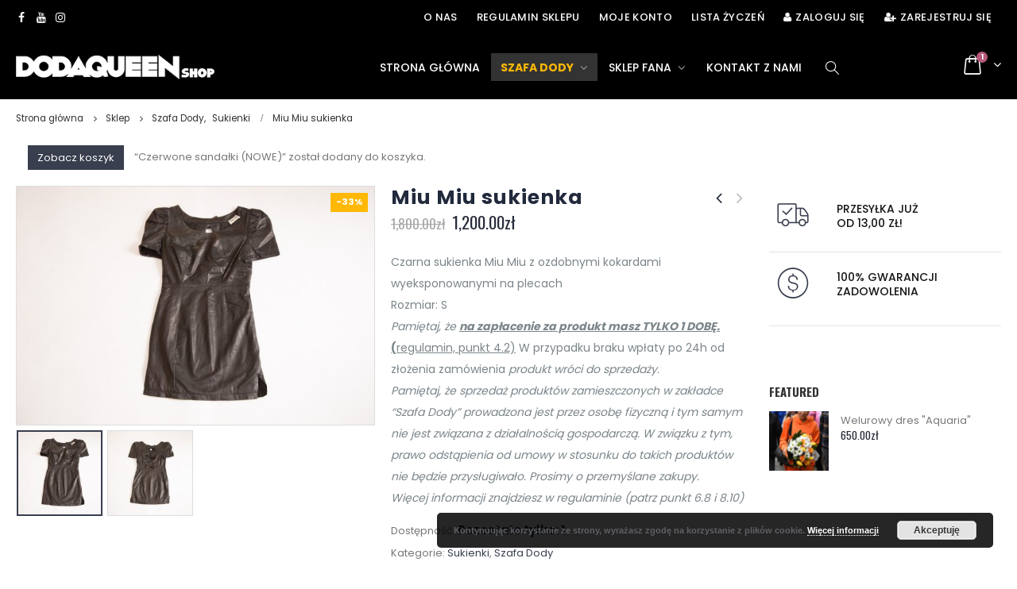

--- FILE ---
content_type: text/html; charset=UTF-8
request_url: https://shop.dodaqueen.com/produkt/miu-miu-sukienka/?add_to_wishlist=4631&add-to-cart=5072
body_size: 24013
content:
<!DOCTYPE html>
<html lang="pl-PL" prefix="og: http://ogp.me/ns#">
<head>
    <meta charset="utf-8">
    <!--[if IE]><meta http-equiv='X-UA-Compatible' content='IE=edge,chrome=1'><![endif]-->
    <meta name="viewport" content="width=device-width, initial-scale=1.0, minimum-scale=1.0">
    <link rel="profile" href="https://gmpg.org/xfn/11" />
    <link rel="pingback" href="https://shop.dodaqueen.com/xmlrpc.php" />

        <link rel="shortcut icon" href="//shop.dodaqueen.com/wp-content/themes/porto/images/logo/favicon.ico" type="image/x-icon" />
    <link rel="apple-touch-icon" href="//shop.dodaqueen.com/wp-content/themes/porto/images/logo/apple-touch-icon.png">
    <link rel="apple-touch-icon" sizes="120x120" href="//shop.dodaqueen.com/wp-content/themes/porto/images/logo/apple-touch-icon_120x120.png">
    <link rel="apple-touch-icon" sizes="76x76" href="//shop.dodaqueen.com/wp-content/themes/porto/images/logo/apple-touch-icon_76x76.png">
    <link rel="apple-touch-icon" sizes="152x152" href="//shop.dodaqueen.com/wp-content/themes/porto/images/logo/apple-touch-icon_152x152.png">

				<script type="text/javascript">document.documentElement.className = document.documentElement.className + ' yes-js js_active js'</script>
			<title>Miu Miu sukienka | DodaQueenShop - Oficjalny sklep Dody</title>
			<style>
							</style>
		
<!-- This site is optimized with the Yoast SEO Premium plugin v9.4.2 - https://yoast.com/wordpress/plugins/seo/ -->
<meta name="description" content="Czarna sukienka Miu Miu z ozdobnymi kokardami wyeksponowanymi na plecach

Rozmiar: S

Pamiętaj, że na zapłacenie za produkt masz TYLKO 1 DOBĘ.(regulamin, punkt 4.2) W przypadku braku wpłaty po 24h od złożenia zamówienia produkt wróci do sprzedaży.

Pamiętaj, że sprzedaż produktów zamieszczonych w zakładce &quot;Szafa Dody&quot; prowadzona jest przez osobę fizyczną i tym samym nie jest związana z działalnością gospodarczą. W związku z tym, prawo odstąpienia od umowy w stosunku do takich produktów nie będzie przysługiwało. Prosimy o przemyślane zakupy.
Więcej informacji znajdziesz w regulaminie (patrz punkt 6.8 i 8.10)"/>
<link rel="canonical" href="https://shop.dodaqueen.com/produkt/miu-miu-sukienka/" />
<meta property="og:locale" content="pl_PL" />
<meta property="og:type" content="product" />
<meta property="og:title" content="Miu Miu sukienka | DodaQueenShop - Oficjalny sklep Dody" />
<meta property="og:description" content="Czarna sukienka Miu Miu z ozdobnymi kokardami wyeksponowanymi na plecach

Rozmiar: S

&lt;i&gt;Pamiętaj, że &lt;u&gt;&lt;b&gt;na zapłacenie za produkt masz TYLKO 1 DOBĘ.&lt;/b&gt;&lt;/u&gt;&lt;/i&gt;&lt;u&gt;&lt;b&gt;(&lt;/b&gt;&lt;/u&gt;&lt;u&gt;regulamin, punkt 4.2)&lt;/u&gt; W przypadku braku wpłaty po 24h od złożenia zamówienia&lt;i&gt; produkt wróci do sprzedaży.&lt;/i&gt;

&lt;i&gt;Pamiętaj, że sprzedaż produktów zamieszczonych w zakładce &quot;Szafa Dody&quot; prowadzona jest przez osobę&lt;/i&gt; &lt;i&gt;fizyczną i tym samym nie jest związana z działalnością gospodarczą. W związku z tym, prawo odstąpienia od umowy w stosunku do takich produktów nie będzie przysługiwało. Prosimy o przemyślane zakupy.
Więcej informacji znajdziesz w regulaminie (patrz punkt 6.8 i 8.10)&lt;/i&gt;" />
<meta property="og:url" content="https://shop.dodaqueen.com/produkt/miu-miu-sukienka/" />
<meta property="og:site_name" content="DodaQueenShop - Oficjalny sklep Dody" />
<meta property="og:image" content="https://shop.dodaqueen.com/wp-content/uploads/2018/04/miu-miu-sukienka.jpg" />
<meta property="og:image:secure_url" content="https://shop.dodaqueen.com/wp-content/uploads/2018/04/miu-miu-sukienka.jpg" />
<meta property="og:image:width" content="1500" />
<meta property="og:image:height" content="1000" />
<meta property="og:image" content="https://shop.dodaqueen.com/wp-content/uploads/2017/06/IMG_2742.jpg" />
<meta property="og:image:secure_url" content="https://shop.dodaqueen.com/wp-content/uploads/2017/06/IMG_2742.jpg" />
<meta property="product:price:amount" content="1200"/>
<meta property="product:price:currency" content="PLN"/>
<meta property="product:availability" content="instock"/>
<meta name="twitter:card" content="summary_large_image" />
<meta name="twitter:description" content="Czarna sukienka Miu Miu z ozdobnymi kokardami wyeksponowanymi na plecach  Rozmiar: S  Pamiętaj, że na zapłacenie za produkt masz TYLKO 1 DOBĘ.(regulamin, punkt 4.2) W przypadku braku wpłaty po 24h od złożenia zamówienia produkt wróci do sprzedaży.  Pamiętaj, że sprzedaż produktów zamieszczonych w zakładce &quot;Szafa Dody&quot; prowadzona jest przez osobę fizyczną i tym samym nie jest związana z działalnością gospodarczą. W związku z tym, prawo odstąpienia od umowy w stosunku do takich produktów nie będzie przysługiwało. Prosimy o przemyślane zakupy. Więcej informacji znajdziesz w regulaminie (patrz punkt 6.8 i 8.10)" />
<meta name="twitter:title" content="Miu Miu sukienka | DodaQueenShop - Oficjalny sklep Dody" />
<meta name="twitter:image" content="https://shop.dodaqueen.com/wp-content/uploads/2018/04/miu-miu-sukienka.jpg" />
<script type='application/ld+json'>{"@context":"https://schema.org","@type":"Organization","url":"https://shop.dodaqueen.com/","sameAs":["https://www.facebook.com/officialdoda/","https://www.instagram.com/dodaqueen/"],"@id":"https://shop.dodaqueen.com/#organization","name":"QUEEN RECORDS DOROTA RABCZEWSKA-ST\u0118PIE\u0143","logo":"https://shop.dodaqueen.com/wp-content/uploads/2018/05/logo-1.png"}</script>
<!-- / Yoast SEO Premium plugin. -->

<link rel='dns-prefetch' href='//www.google.com' />
<link rel='dns-prefetch' href='//fonts.googleapis.com' />
<link rel='dns-prefetch' href='//s.w.org' />
<link rel="alternate" type="application/rss+xml" title="DodaQueenShop - Oficjalny sklep Dody &raquo; Kanał z wpisami" href="https://shop.dodaqueen.com/feed/" />
<link rel="alternate" type="application/rss+xml" title="DodaQueenShop - Oficjalny sklep Dody &raquo; Kanał z komentarzami" href="https://shop.dodaqueen.com/comments/feed/" />
		<script type="text/javascript">
			window._wpemojiSettings = {"baseUrl":"https:\/\/s.w.org\/images\/core\/emoji\/2.4\/72x72\/","ext":".png","svgUrl":"https:\/\/s.w.org\/images\/core\/emoji\/2.4\/svg\/","svgExt":".svg","source":{"concatemoji":"https:\/\/shop.dodaqueen.com\/wp-includes\/js\/wp-emoji-release.min.js?ver=4.9.6"}};
			!function(a,b,c){function d(a,b){var c=String.fromCharCode;l.clearRect(0,0,k.width,k.height),l.fillText(c.apply(this,a),0,0);var d=k.toDataURL();l.clearRect(0,0,k.width,k.height),l.fillText(c.apply(this,b),0,0);var e=k.toDataURL();return d===e}function e(a){var b;if(!l||!l.fillText)return!1;switch(l.textBaseline="top",l.font="600 32px Arial",a){case"flag":return!(b=d([55356,56826,55356,56819],[55356,56826,8203,55356,56819]))&&(b=d([55356,57332,56128,56423,56128,56418,56128,56421,56128,56430,56128,56423,56128,56447],[55356,57332,8203,56128,56423,8203,56128,56418,8203,56128,56421,8203,56128,56430,8203,56128,56423,8203,56128,56447]),!b);case"emoji":return b=d([55357,56692,8205,9792,65039],[55357,56692,8203,9792,65039]),!b}return!1}function f(a){var c=b.createElement("script");c.src=a,c.defer=c.type="text/javascript",b.getElementsByTagName("head")[0].appendChild(c)}var g,h,i,j,k=b.createElement("canvas"),l=k.getContext&&k.getContext("2d");for(j=Array("flag","emoji"),c.supports={everything:!0,everythingExceptFlag:!0},i=0;i<j.length;i++)c.supports[j[i]]=e(j[i]),c.supports.everything=c.supports.everything&&c.supports[j[i]],"flag"!==j[i]&&(c.supports.everythingExceptFlag=c.supports.everythingExceptFlag&&c.supports[j[i]]);c.supports.everythingExceptFlag=c.supports.everythingExceptFlag&&!c.supports.flag,c.DOMReady=!1,c.readyCallback=function(){c.DOMReady=!0},c.supports.everything||(h=function(){c.readyCallback()},b.addEventListener?(b.addEventListener("DOMContentLoaded",h,!1),a.addEventListener("load",h,!1)):(a.attachEvent("onload",h),b.attachEvent("onreadystatechange",function(){"complete"===b.readyState&&c.readyCallback()})),g=c.source||{},g.concatemoji?f(g.concatemoji):g.wpemoji&&g.twemoji&&(f(g.twemoji),f(g.wpemoji)))}(window,document,window._wpemojiSettings);
		</script>
		<style type="text/css">
img.wp-smiley,
img.emoji {
	display: inline !important;
	border: none !important;
	box-shadow: none !important;
	height: 1em !important;
	width: 1em !important;
	margin: 0 .07em !important;
	vertical-align: -0.1em !important;
	background: none !important;
	padding: 0 !important;
}
</style>
<link rel='stylesheet' id='magnific-css'  href='https://shop.dodaqueen.com/wp-content/plugins/agreeable/css/magnific.css?ver=4.9.6' type='text/css' media='all' />
<link rel='stylesheet' id='agreeable-css-css'  href='https://shop.dodaqueen.com/wp-content/plugins/agreeable/css/front.css?ver=4.9.6' type='text/css' media='all' />
<link rel='stylesheet' id='contact-form-7-css'  href='https://shop.dodaqueen.com/wp-content/plugins/contact-form-7/includes/css/styles.css?ver=5.1.7' type='text/css' media='all' />
<link rel='stylesheet' id='woo-stickers-by-webline-css'  href='https://shop.dodaqueen.com/wp-content/plugins/woo-stickers-by-webline/public/css/woo-stickers-by-webline-public.css?ver=1.1.1' type='text/css' media='all' />
<style id='woocommerce-inline-inline-css' type='text/css'>
.woocommerce form .form-row .required { visibility: visible; }
</style>
<link rel='stylesheet' id='woocommerce_prettyPhoto_css-css'  href='https://shop.dodaqueen.com/wp-content/plugins/woocommerce/assets/css/prettyPhoto.css?ver=3.4.4' type='text/css' media='all' />
<link rel='stylesheet' id='jquery-selectBox-css'  href='https://shop.dodaqueen.com/wp-content/plugins/yith-woocommerce-wishlist/assets/css/jquery.selectBox.css?ver=1.2.0' type='text/css' media='all' />
<link rel='stylesheet' id='yith-wcwl-main-css'  href='https://shop.dodaqueen.com/wp-content/plugins/yith-woocommerce-wishlist/assets/css/style.css?ver=2.2.3' type='text/css' media='all' />
<link rel='stylesheet' id='js_composer_front-css'  href='https://shop.dodaqueen.com/wp-content/plugins/js_composer/assets/css/js_composer.min.css?ver=5.4.7' type='text/css' media='all' />
<link rel='stylesheet' id='porto-bootstrap-css'  href='https://shop.dodaqueen.com/wp-content/themes/porto/css/bootstrap_1.css?ver=4.9.6' type='text/css' media='all' />
<link rel='stylesheet' id='porto-plugins-css'  href='https://shop.dodaqueen.com/wp-content/themes/porto/css/plugins.css?ver=4.9.6' type='text/css' media='all' />
<link rel='stylesheet' id='porto-google-fonts-css'  href='//fonts.googleapis.com/css?family=Poppins%3A200%2C300%2C400%2C700%2C800%2C500%7CShadows+Into+Light%3A200%2C300%2C400%2C700%2C800%2C500%7COswald%3A200%2C300%2C400%2C700%2C800%2C500%7CIndie+Flower%3A200%2C300%2C400%2C700%2C800%2C500%7C&#038;subset=cyrillic%2Ccyrillic-ext%2Cgreek%2Cgreek-ext%2Ckhmer%2Clatin%2Clatin-ext%2Cvietnamese&#038;ver=4.9.6' type='text/css' media='all' />
<link rel='stylesheet' id='porto-theme-css'  href='https://shop.dodaqueen.com/wp-content/themes/porto/css/theme.css?ver=4.9.6' type='text/css' media='all' />
<link rel='stylesheet' id='porto-theme-shop-css'  href='https://shop.dodaqueen.com/wp-content/themes/porto/css/theme_shop.css?ver=4.9.6' type='text/css' media='all' />
<link rel='stylesheet' id='porto-dynamic-style-css'  href='https://shop.dodaqueen.com/wp-content/themes/porto/css/dynamic_style_1.css?ver=4.9.6' type='text/css' media='all' />
<link rel='stylesheet' id='porto-skin-css'  href='https://shop.dodaqueen.com/wp-content/themes/porto/css/skin_1.css?ver=4.9.6' type='text/css' media='all' />
<link rel='stylesheet' id='porto-style-css'  href='https://shop.dodaqueen.com/wp-content/themes/porto/style.css?ver=4.9.6' type='text/css' media='all' />
<!--[if lt IE 10]>
<link rel='stylesheet' id='porto-ie-css'  href='https://shop.dodaqueen.com/wp-content/themes/porto/css/ie.css?ver=4.9.6' type='text/css' media='all' />
<![endif]-->
<script type="text/template" id="tmpl-variation-template">
	<div class="woocommerce-variation-description">{{{ data.variation.variation_description }}}</div>
	<div class="woocommerce-variation-price">{{{ data.variation.price_html }}}</div>
	<div class="woocommerce-variation-availability">{{{ data.variation.availability_html }}}</div>
</script>
<script type="text/template" id="tmpl-unavailable-variation-template">
	<p>Przepraszamy, ten produkt jest niedostępny. Prosimy wybrać inną kombinację.</p>
</script>
<script type='text/javascript' src='https://shop.dodaqueen.com/wp-includes/js/jquery/jquery.js?ver=1.12.4'></script>
<script type='text/javascript' src='https://shop.dodaqueen.com/wp-includes/js/jquery/jquery-migrate.min.js?ver=1.4.1'></script>
<script type='text/javascript' src='https://shop.dodaqueen.com/wp-content/plugins/woo-stickers-by-webline/public/js/woo-stickers-by-webline-public.js?ver=1.1.1'></script>
<script type='text/javascript'>
/* <![CDATA[ */
var wc_add_to_cart_params = {"ajax_url":"\/wp-admin\/admin-ajax.php","wc_ajax_url":"\/?wc-ajax=%%endpoint%%","i18n_view_cart":"Zobacz koszyk","cart_url":"https:\/\/shop.dodaqueen.com\/koszyk\/","is_cart":"","cart_redirect_after_add":"no"};
/* ]]> */
</script>
<script type='text/javascript' src='https://shop.dodaqueen.com/wp-content/plugins/woocommerce/assets/js/frontend/add-to-cart.min.js?ver=3.4.4'></script>
<script type='text/javascript' src='https://shop.dodaqueen.com/wp-content/plugins/js_composer/assets/js/vendors/woocommerce-add-to-cart.js?ver=5.4.7'></script>
<script type='text/javascript' src='https://shop.dodaqueen.com/wp-content/themes/porto/js/popper.min.js?ver=4.3'></script>
<script type='text/javascript' src='https://shop.dodaqueen.com/wp-content/themes/porto/js/bootstrap.min.js?ver=4.3'></script>
<script type='text/javascript' src='https://shop.dodaqueen.com/wp-content/themes/porto/js/plugins.min.js?ver=4.3'></script>
<link rel='https://api.w.org/' href='https://shop.dodaqueen.com/wp-json/' />
<link rel="EditURI" type="application/rsd+xml" title="RSD" href="https://shop.dodaqueen.com/xmlrpc.php?rsd" />
<link rel="wlwmanifest" type="application/wlwmanifest+xml" href="https://shop.dodaqueen.com/wp-includes/wlwmanifest.xml" /> 
<meta name="generator" content="WordPress 4.9.6" />
<meta name="generator" content="WooCommerce 3.4.4" />
<link rel='shortlink' href='https://shop.dodaqueen.com/?p=2279' />
<link rel="alternate" type="application/json+oembed" href="https://shop.dodaqueen.com/wp-json/oembed/1.0/embed?url=https%3A%2F%2Fshop.dodaqueen.com%2Fprodukt%2Fmiu-miu-sukienka%2F" />
<link rel="alternate" type="text/xml+oembed" href="https://shop.dodaqueen.com/wp-json/oembed/1.0/embed?url=https%3A%2F%2Fshop.dodaqueen.com%2Fprodukt%2Fmiu-miu-sukienka%2F&#038;format=xml" />
<style id="porto-generated-css-output" type="text/css">.ms-loading-container .ms-loading,.ms-slide .ms-slide-loading{background-image:none !important;background-color:transparent !important;box-shadow:none !important;}#header .logo{max-width:170px;}@media (min-width:1280px){#header .logo{max-width:250px;}}@media (max-width:991px){#header .logo{max-width:110px;}}@media (max-width:767px){#header .logo{max-width:110px;}}#header.sticky-header .logo{width:87.5px;}.product-images .img-thumbnail .inner,.product-images .img-thumbnail .inner img{-ms-transform:none;-webkit-transform:none;transform:none;}.single-product .product-summary-wrap .share-links a{background:#4c4c4c;}.product-layout-default .variations{display:block;}.product-layout-default .variations:after{content:'';position:absolute;border-top:1px solid #ebebeb;}.product-layout-default .variations tr:last-child td{padding-bottom:20px;}.sale-product-daily-deal .daily-deal-title,.sale-product-daily-deal .porto_countdown{font-family:'Oswald',Oswald,Oswald;text-transform:uppercase;}.entry-summary .sale-product-daily-deal{margin-top:10px;}.entry-summary .sale-product-daily-deal .porto_countdown{margin-bottom:5px;}.entry-summary .sale-product-daily-deal .porto_countdown-section{background-color:#393f4f;color:#fff;margin-left:1px;margin-right:1px;display:block;float:left;max-width:calc(25% - 2px);min-width:64px;padding:12px 10px;}.entry-summary .sale-product-daily-deal .porto_countdown .porto_countdown-amount{display:block;font-size:18px;font-weight:700;}.entry-summary .sale-product-daily-deal .porto_countdown-period{font-size:10px;}.entry-summary .sale-product-daily-deal:after{content:'';display:table;clear:both;}.entry-summary .sale-product-daily-deal .daily-deal-title{text-transform:uppercase;}.products .sale-product-daily-deal{position:absolute;left:10px;right:10px;bottom:10px;color:#fff;padding:5px 0;text-align:center;}.products .sale-product-daily-deal:before{content:'';position:absolute;left:0;width:100%;top:0;height:100%;background:#393f4f;opacity:0.7;}.products .sale-product-daily-deal > h5,.products .sale-product-daily-deal > div{position:relative;z-index:1;}.products .sale-product-daily-deal .daily-deal-title{display:inline-block;color:#fff;font-size:11px;font-weight:400;margin-bottom:0;margin-right:1px;}.products .sale-product-daily-deal .porto_countdown{float:none;display:inline-block;text-transform:uppercase;margin-bottom:0;width:auto;}.products .sale-product-daily-deal .porto_countdown-section{padding:0;margin-bottom:0;}.products .sale-product-daily-deal .porto_countdown-section:first-child:after{content:',';margin-right:2px;}.products .sale-product-daily-deal .porto_countdown-amount,.products .sale-product-daily-deal .porto_countdown-period{font-size:13px;font-weight:500;padding:0 1px;}.products .sale-product-daily-deal .porto_countdown-section:last-child .porto_countdown-period{padding:0;}.products .sale-product-daily-deal:after{content:'';display:table;clear:both;}@import url('https://fonts.googleapis.com/css?family=Caveat:400,700&subset=latin-ext');.view-switcher img{display:none;}.mega-menu.show-arrow>li.has-sub>a:after,.mega-menu.show-arrow>li.has-sub>h5:after{content:'\e81c';font-family:'porto';font-size:15px;color:#979797;margin-left:8px;}#header .header-top .currency-switcher>li.menu-item>a,#header .header-top .currency-switcher>li.menu-item>h5,#header .header-top .view-switcher>li.menu-item>a,#header .header-top .view-switcher>li.menu-item>h5{font-size:11px;font-weight:400;}#header .header-top .header-contact,#header .header-top .top-links{font-size:13px;font-weight:500;}#header .header-top .top-links>li.menu-item>a,#header .header-top .top-links>li.menu-item>h5{font-weight:500;}#header .top-links>li.menu-item{margin-left:0;}#header .top-links>li.menu-item:after{display:none;}#header .header-top .top-links{margin-left:30px;}#mini-cart.minicart-arrow-alt .minicart-icon{font-size:25px;}#mini-cart.minicart-arrow-alt .cart-items{background-color:#b7597c;top:3px;left:25px;width:14px;height:14px;line-height:14px;font-size:9px;}#mini-cart.minicart-arrow-alt .cart-head:after{top:-1px;font-size:16px;}#mini-cart.minicart-style1 .cart-popup:before{right:25.7px;}#mini-cart.minicart-style1 .cart-popup:after{right:25px;}#header:not(.sticky-header) #mini-cart.minicart-arrow-alt .cart-head{min-width:56px;padding-right:17px;}#header.header-18 .searchform-popup .search-toggle{font-size:20px;line-height:38px;}#header .searchform-popup .search-toggle i:before{font-weight:400;}@media (min-width:992px){#header .header-main .container .header-right .searchform-popup{margin-left:20px;margin-right:20px;}#header .header-main .container .header-left{padding:25px 0;}}#header .mobile-toggle{font-size:21px;}body.woocommerce .main-content,body.woocommerce .left-sidebar,body.woocommerce .right-sidebar{padding-top:0;}.slider-title{font-size:16px;font-weight:400;letter-spacing:0.05em;}.slider-title .line{display:none !important;}#main-menu .mega-menu > li.menu-item.active > a,#main-menu .mega-menu > li.menu-item.active > h5{font-weight:600;}.mega-menu .popup li.menu-item a,.mega-menu .popup li.menu-item h5{text-transform:uppercase;}#main-menu .mega-menu .wide .popup > .inner > ul.sub-menu > li.menu-item > a,#main-menu .mega-menu .wide .popup > .inner > ul.sub-menu > li.menu-item > h5{font-weight:700;}#main-menu .mega-menu .wide .popup > .inner > ul.sub-menu > li.menu-item li.menu-item > a:hover,#main-menu .mega-menu .wide .popup > .inner > ul.sub-menu > li.menu-item li.menu-item > h5:hover{background:none;}#main-menu .mega-menu .wide .popup > .inner > ul.sub-menu > li.menu-item li.menu-item > a:hover,#main-menu .mega-menu .wide .popup > .inner > ul.sub-menu > li.menu-item > a:hover{text-decoration:underline;}.mega-menu .narrow .popup li.menu-item > a,.mega-menu .narrow .popup li.menu-item > h5{border-bottom:none;padding-left:15px;padding-right:15px;}.mega-menu .narrow .popup ul.sub-menu{padding-left:0;padding-right:0;}.mega-menu .narrow .popup li.menu-item-has-children > a:before,.mega-menu .narrow .popup li.menu-item-has-children > h5:before{margin-right:0;}.mega-menu .wide .popup > .inner > ul.sub-menu{display:-webkit-flex;display:-ms-flexbox;display:flex;}.mega-menu .wide .popup > .inner{padding:10px;}.mega-menu .wide .popup > .inner > ul.sub-menu > li.menu-item{padding-top:15px;}.mega-menu .menu-item .popup{box-shadow:0 6px 25px rgba(0,0,0,0.2);}#main-menu .mega-menu .popup{left:-15px;}.mega-menu.show-arrow > li.has-sub:before,.mega-menu.show-arrow > li.has-sub:after{content:'';position:absolute;bottom:0;z-index:112;opacity:0;left:50%;border:solid transparent;height:0;width:0;pointer-events:none;transform:translateY(-5px);transition:transform 0.2s ease;}.header-top .mega-menu.show-arrow > li.has-sub:before,.header-top .mega-menu.show-arrow > li.has-sub:after{bottom:-1px;}.mega-menu.show-arrow > li.has-sub:hover:before,.mega-menu.show-arrow > li.has-sub:hover:after{opacity:1;transform:translateY(0);}.mega-menu.show-arrow > li.has-sub:before{border-bottom-color:#f0f0f0;border-width:11px;margin-left:-15px;}.mega-menu.show-arrow > li.has-sub:after{border-bottom-color:#fff;border-width:9px;margin-left:-13px;}.owl-carousel .owl-nav [class*="owl-"]{background:none !important;border:none !important;text-shadow:none;margin:0;padding:4px;}.owl-carousel .owl-nav [class*='owl-'],.owl-carousel .owl-nav [class*='owl-']:hover{color:#969696;font-size:20px;}.owl-carousel.show-nav-title .owl-nav{width:100%;top:50%;margin-top:-25px;}.owl-carousel.show-nav-title .owl-nav .owl-prev{left:-40px;}.owl-carousel.show-nav-title .owl-nav .owl-next{right:-42px;}.owl-carousel.show-nav-title .owl-nav [class*="owl-"]{color:#969696;}.owl-carousel .owl-nav{margin-top:-14px;}.product-summary-wrap .summary-before,.product-summary-wrap .summary{margin-bottom:2em;}.star-rating,.archive-products .star-rating{font-size:13px;}ul.products li.product .rating-wrap .rating-after,ul.products li.product .rating-wrap .rating-before,ul.products li.product-category .rating-wrap .rating-after,ul.products li.product-category .rating-wrap .rating-before{display:none;}ul.products li.product h3,ul.products li.product-category h3{font-family:Poppins;font-size:14px;font-weight:500;margin-bottom:12px;color:#282d3b;margin-left:15px;margin-right:15px;white-space:nowrap;overflow:hidden;text-overflow:ellipsis;}ul.products li.product .rating-wrap,ul.products li.product-category .rating-wrap{margin-bottom:7px;margin-top:20px;}ul.products li.product .price,ul.products li.product-category .price{margin-bottom:17px;font-size:17px;}.single-product .product-summary-wrap .price,ul.products .price,ul.product_list_widget li .product-details .amount,.widget ul.product_list_widget li .product-details .amount{font-family:'Oswald';font-weight:400;letter-spacing:0;color:#282d3b;}.add-links .add_to_cart_button{padding:0 1.5em;}ul.products li.product:hover .add-links .add_to_cart_button,ul.products li.product-category:hover .add-links .add_to_cart_button{padding:0 .7143em;}.add-links .add_to_cart_button:before{display:none;}ul.products li.product:hover .add-links .add_to_cart_button:before,ul.products li.product-category:hover .add-links .add_to_cart_button:before{display:inline-block;}ul.products li.product .price,ul.products li.product-category .price{font-size:18px;}.add-links .add_to_cart_button,.add-links .add_to_cart_read_more{color:#6a6a6d;}.product-image .labels{font-weight:500;font-size:12px;}ul.products li.product .product-inner,ul.products li.product-category .product-inner{background:#fff;padding-bottom:1px;}.shop-banner .btn{margin:10px 15px 0;font-family:Oswald;font-size:14px;letter-spacing:0.075em;min-width:128px;}@media (min-width:481px){.shop-banner .btn:first-child{margin-left:0;}.shop-banner .btn:last-child{margin-right:0;}}.shop-banner .btn-outline{border-color:#515151;color:#515151;}.shop-banner .btn-outline:hover{color:#fff;}.shop-banner .btn-primary{border-width:2px;border-color:#6a737f;background:#6a737f;}.single-product .product_title{font-family:Poppins;}.porto-related-products{background:none;padding-top:0;}#content-bottom + .porto-related-products{padding-top:40px;}.type-product > .porto-related-products{padding-top:40px;}.related .products-slider.owl-carousel .owl-dots{top:-57px;}body.single-product ul.product_list_widget li .product-image,body.single-product .widget ul.product_list_widget li .product-image{width:75px;margin-left:-90px;}body.single-product ul.product_list_widget li,body.single-product .widget ul.product_list_widget li{padding-left:90px;}.related .owl-carousel .owl-dots .owl-dot span{width:12px;height:12px;border-width:2px;margin:5px 4px;}.related .slider-title{margin-bottom:30px;}.related .slider-title .line{display:block !important;left:0 !important;width:100% !important;bottom:-10px;background-image:none;border-bottom:1px solid rgba(0,0,0,0.15);}.newsletter-popup-form .formError .formErrorContent{color:#fff!important;width:165px}.newsletter-popup-form .widget_wysija_cont .wysija-submit:hover{background:#e6e6e6 none repeat scroll 0 0}.newsletter-popup-form {position:relative;box-shadow:0 10px 25px rgba(0,0,0,0.5);border:0!important;box-shadow:0 10px 25px rgba(0,0,0,0.5);background:rgba(0,0,0,0) url(https://sw-themes.com/porto_dummy/wp-content/uploads/2016/06/newsletter_popup_bg.jpg) no-repeat scroll 0 0 / cover;padding:30px 30px 10px;background-position:bottom right;}.newsletter-popup-form {max-width:700px;width:100%;margin-left:auto;margin-right:auto;}.newsletter-popup-form .porto-modal-content{max-width:332px;padding:0;text-align:center;width:100%;background:transparent}.newsletter-popup-form h2{color:#313131;font-size:16px;font-weight:700;letter-spacing:0;margin:30px 0 12px}.newsletter-popup-form .widget_wysija{color:#444;font-size:13px;line-height:1.4}.newsletter-popup-form .widget_wysija:after{content:'';display:block;clear:both;}.newsletter-popup-form .wysija-paragraph{float:left;margin-top:0;text-align:left;width:83%;margin-bottom:15px;}.newsletter-popup-form .widget_wysija_cont .wysija-submit{background:#fff none repeat scroll 0 0;border-color:#ccc;border-radius:0 5px 5px 0;color:#686868;float:left;margin-left:-2px;margin-top:0;padding:7px 12px}.newsletter-popup-form .wysija-input{border:1px solid #ccc;border-radius:5px 0 0 5px;box-shadow:0 1px 1px rgba(0,0,0,0.075) inset;color:#bfbfa6;font-size:13px;padding:7px 12px;width:100%}.newsletter-popup-form .text-form{display:block;margin-bottom:20px}.newsletter-popup-form .wysija-checkbox-label{color:#777;font-size:11px}.width-quator{width:25%!important}.width-60{width:60%!important}html{overflow-x:hidden!important}#order_review .col-lg-6 > h3,#customer_details .woocommerce-billing-fields > h3,#payment > h3{border-bottom:1px solid #b6b6b6;padding-bottom:8px}.product-image{padding:0}#footer form{opacity:1;}#footer .widgettitle,#footer .widget-title{font-size:15px;font-weight:400;letter-spacing:0.05em;text-transform:uppercase;}#footer .widget.contact-info .contact-details strong{font-family:'Oswald';text-transform:uppercase;letter-spacing:0.05em;}#footer .widget.contact-info .contact-details i{display:none;}#footer .widget.contact-info .contact-details strong,#footer .widget.contact-info .contact-details span{line-height:20px;padding-left:0;}#footer .widget>div>ul li,#footer .widget>ul li{line-height:2em;}#footer .row > div:last-child .widget{margin-top:0;margin-bottom:0;}#footer .widget_wysija_cont .wysija-input,#footer .widget_wysija_cont .wysija-submit{height:42px;font-size:12px;}#footer .widget_wysija_cont .wysija-submit{color:#fff;padding-left:20px;padding-right:20px;background:#454545;border-color:#454545;text-transform:uppercase;font-weight:500;}#footer .widget_wysija_cont form{max-width:none;}#footer .widget_wysija_cont form>p:not(.wysija-paragraph){margin-bottom:30px;}#footer .widget.follow-us .share-links a{border-radius:0;}@media (max-width:992px){#custom_html-3 {display:none;}}.alert{color:#ffffff;background-color:#e24b4b;border-color:#d20f0f;position:relative;padding:20px 45px;font-size:15px;text-align:center;margin-bottom:1rem;border:1px solid transparent;border-radius:.25rem;}</style>	<noscript><style>.woocommerce-product-gallery{ opacity: 1 !important; }</style></noscript>
	<script async src="https://www.googletagmanager.com/gtag/js?id=UA-120532221-1"></script>
                <script>
                  window.dataLayer = window.dataLayer || [];
                  function gtag(){dataLayer.push(arguments);}
                  gtag("js", new Date());
                  gtag("config", "UA-120532221-1",{ "cookie_domain":"auto"});
                </script>
                <script>(window.gaDevIds=window.gaDevIds||[]).push('5CDcaG');</script><meta name="generator" content="Powered by WPBakery Page Builder - drag and drop page builder for WordPress."/>
<!--[if lte IE 9]><link rel="stylesheet" type="text/css" href="https://shop.dodaqueen.com/wp-content/plugins/js_composer/assets/css/vc_lte_ie9.min.css" media="screen"><![endif]--><style type="text/css" title="dynamic-css" class="options-output">p{line-height:28px;color:#5e6065;font-size:14px;}#footer,#footer p{line-height:20px;font-size:13px;}</style><noscript><style type="text/css"> .wpb_animate_when_almost_visible { opacity: 1; }</style></noscript>
<link rel="stylesheet" href="https://cdnjs.cloudflare.com/ajax/libs/simple-line-icons/2.4.1/css/simple-line-icons.css"><link href="https://fonts.googleapis.com/css?family=Caveat:400,700&amp;subset=latin-ext" rel="stylesheet">
<!-- Global site tag (gtag.js) - Google Analytics -->
<!--<script async src="https://www.googletagmanager.com/gtag/js?id=UA-102736418-3"></script>
<script>
  window.dataLayer = window.dataLayer || [];
  function gtag(){dataLayer.push(arguments);}
  gtag('js', new Date());

  gtag('config', 'UA-120532221-1');
</script>-->
</head>
<body data-rsssl=1 class="product-template-default single single-product postid-2279 full blog-1  woocommerce woocommerce-page woocommerce-no-js wpb-js-composer js-comp-ver-5.4.7 vc_responsive">
    
    <div class="page-wrapper"><!-- page wrapper -->

        
                    <div class="header-wrapper clearfix"><!-- header wrapper -->
                                
                    <header id="header" class="header-2 ">
        <div class="header-top">
        <div class="container">
            <div class="header-left">
                <div class="share-links"><a target="_blank"  rel="nofollow" class="share-facebook" href="https://www.facebook.com/officialdoda" title="Facebook"></a><a target="_blank" rel="nofollow" class="share-youtube" href="https://www.youtube.com/user/TheDodaTV" title="YouTube"></a><a target="_blank" rel="nofollow" class="share-instagram" href="https://instagram.com/dodaqueenshop" title="Instagram"></a></div>            </div>
            <div class="header-right">
                <ul id="menu-top-navigation" class="top-links mega-menu show-arrow effect-down subeffect-fadein-left"><li id="nav-menu-item-3189" class="menu-item menu-item-type-post_type menu-item-object-page  narrow "><a href="https://shop.dodaqueen.com/onas/" class="">O nas</a></li>
<li id="nav-menu-item-3191" class="menu-item menu-item-type-post_type menu-item-object-page  narrow "><a href="https://shop.dodaqueen.com/regulamin-sklepu/" class="">Regulamin sklepu</a></li>
<li id="nav-menu-item-3141" class="menu-item menu-item-type-post_type menu-item-object-page  narrow "><a href="https://shop.dodaqueen.com/moje-konto/" class="">Moje konto</a></li>
<li id="nav-menu-item-3142" class="menu-item menu-item-type-post_type menu-item-object-page  narrow "><a href="https://shop.dodaqueen.com/lista-zyczen/" class="">Lista życzeń</a></li>
<li class="menu-item"><a href="https://shop.dodaqueen.com/moje-konto/"><i class="fa fa-user"></i>Zaloguj się</a></li><li class="menu-item"><a href="https://shop.dodaqueen.com/moje-konto/"><i class="fa fa-user-plus"></i>Zarejestruj się</a></li></ul>            </div>
        </div>
    </div>
    
    <div class="header-main">
        <div class="container">
            <div class="header-left">
                <div class="logo">    <a href="https://shop.dodaqueen.com/" title="DodaQueenShop &#8211; Oficjalny sklep Dody - sklep internetowy" rel="home">
                <img class="img-responsive standard-logo" src="//shop.dodaqueen.com/wp-content/uploads/2018/04/logo_footer1.png" alt="DodaQueenShop &#8211; Oficjalny sklep Dody" /><img class="img-responsive retina-logo" src="//shop.dodaqueen.com/wp-content/uploads/2018/04/logo_footer1.png" alt="DodaQueenShop &#8211; Oficjalny sklep Dody" style="display:none;" />            </a>
    </div>            </div>
            <div class="header-center show-menu-search search-popup">
                <div id="main-menu">
                    <ul id="menu-menu" class="main-menu mega-menu menu-flat show-arrow effect-down subeffect-fadein-left"><li id="nav-menu-item-3178" class="menu-item menu-item-type-post_type menu-item-object-page menu-item-home  narrow "><a href="https://shop.dodaqueen.com/" class="">Strona główna</a></li>
<li id="nav-menu-item-2930" class="menu-item menu-item-type-taxonomy menu-item-object-product_cat current-product-ancestor current-menu-parent current-product-parent menu-item-has-children active has-sub narrow "><a href="https://shop.dodaqueen.com/product-category/szafa-dody/" class="">Szafa Dody</a>
<div class="popup"><div class="inner" style=""><ul class="sub-menu">
	<li id="nav-menu-item-2932" class="menu-item menu-item-type-taxonomy menu-item-object-product_cat current-product-ancestor current-menu-parent current-product-parent active" data-cols="1"><a href="https://shop.dodaqueen.com/product-category/szafa-dody/sukienki/" class="">Sukienki</a></li>
	<li id="nav-menu-item-2937" class="menu-item menu-item-type-taxonomy menu-item-object-product_cat " data-cols="1"><a href="https://shop.dodaqueen.com/product-category/szafa-dody/spodnice/" class="">Spódnice</a></li>
	<li id="nav-menu-item-2935" class="menu-item menu-item-type-taxonomy menu-item-object-product_cat " data-cols="1"><a href="https://shop.dodaqueen.com/product-category/szafa-dody/kurtki-i-plaszcze/" class="">Kurtki i plaszcze</a></li>
	<li id="nav-menu-item-2938" class="menu-item menu-item-type-taxonomy menu-item-object-product_cat " data-cols="1"><a href="https://shop.dodaqueen.com/product-category/szafa-dody/koszulki/" class="">Koszulki</a></li>
	<li id="nav-menu-item-2940" class="menu-item menu-item-type-taxonomy menu-item-object-product_cat " data-cols="1"><a href="https://shop.dodaqueen.com/product-category/szafa-dody/bluzy-i-sweterki/" class="">Bluzy i sweterki</a></li>
	<li id="nav-menu-item-2941" class="menu-item menu-item-type-taxonomy menu-item-object-product_cat " data-cols="1"><a href="https://shop.dodaqueen.com/product-category/szafa-dody/koszule/" class="">Koszule</a></li>
	<li id="nav-menu-item-2942" class="menu-item menu-item-type-taxonomy menu-item-object-product_cat " data-cols="1"><a href="https://shop.dodaqueen.com/product-category/szafa-dody/kombinezony/" class="">Kombinezony</a></li>
	<li id="nav-menu-item-2933" class="menu-item menu-item-type-taxonomy menu-item-object-product_cat " data-cols="1"><a href="https://shop.dodaqueen.com/product-category/szafa-dody/spodnie/" class="">Spodnie</a></li>
	<li id="nav-menu-item-2943" class="menu-item menu-item-type-taxonomy menu-item-object-product_cat " data-cols="1"><a href="https://shop.dodaqueen.com/product-category/szafa-dody/buty/" class="">Buty</a></li>
	<li id="nav-menu-item-2936" class="menu-item menu-item-type-taxonomy menu-item-object-product_cat " data-cols="1"><a href="https://shop.dodaqueen.com/product-category/szafa-dody/akcesoria/" class="">Akcesoria</a></li>
</ul></div></div>
</li>
<li id="nav-menu-item-2931" class="menu-item menu-item-type-taxonomy menu-item-object-product_cat menu-item-has-children  has-sub narrow "><a href="https://shop.dodaqueen.com/product-category/sklep-fana/" class="">Sklep Fana</a>
<div class="popup"><div class="inner" style=""><ul class="sub-menu">
	<li id="nav-menu-item-2951" class="menu-item menu-item-type-taxonomy menu-item-object-product_cat " data-cols="1"><a href="https://shop.dodaqueen.com/product-category/sklep-fana/odziez/" class="">Odzież</a></li>
	<li id="nav-menu-item-2947" class="menu-item menu-item-type-taxonomy menu-item-object-product_cat " data-cols="1"><a href="https://shop.dodaqueen.com/product-category/sklep-fana/dodatki/" class="">Dodatki</a></li>
	<li id="nav-menu-item-2945" class="menu-item menu-item-type-taxonomy menu-item-object-product_cat " data-cols="1"><a href="https://shop.dodaqueen.com/product-category/sklep-fana/akcesoria-szkolne/" class="">Akcesoria szkolne</a></li>
	<li id="nav-menu-item-2944" class="menu-item menu-item-type-taxonomy menu-item-object-product_cat " data-cols="1"><a href="https://shop.dodaqueen.com/product-category/sklep-fana/akcesoria-komputerowe/" class="">Akcesoria komputerowe</a></li>
	<li id="nav-menu-item-2952" class="menu-item menu-item-type-taxonomy menu-item-object-product_cat " data-cols="1"><a href="https://shop.dodaqueen.com/product-category/sklep-fana/plakaty/" class="">Plakaty</a></li>
	<li id="nav-menu-item-2953" class="menu-item menu-item-type-taxonomy menu-item-object-product_cat " data-cols="1"><a href="https://shop.dodaqueen.com/product-category/sklep-fana/plyty/" class="">Płyty</a></li>
	<li id="nav-menu-item-2946" class="menu-item menu-item-type-taxonomy menu-item-object-product_cat " data-cols="1"><a href="https://shop.dodaqueen.com/product-category/sklep-fana/autografy/" class="">Autografy</a></li>
	<li id="nav-menu-item-2950" class="menu-item menu-item-type-taxonomy menu-item-object-product_cat " data-cols="1"><a href="https://shop.dodaqueen.com/product-category/sklep-fana/kubki/" class="">Kubki</a></li>
	<li id="nav-menu-item-2948" class="menu-item menu-item-type-taxonomy menu-item-object-product_cat " data-cols="1"><a href="https://shop.dodaqueen.com/product-category/sklep-fana/gadzety/" class="">Gadżety</a></li>
	<li id="nav-menu-item-3641" class="menu-item menu-item-type-taxonomy menu-item-object-product_cat " data-cols="1"><a href="https://shop.dodaqueen.com/product-category/sklep-fana/ksiazki/" class="">Książki</a></li>
	<li id="nav-menu-item-2949" class="menu-item menu-item-type-taxonomy menu-item-object-product_cat " data-cols="1"><a href="https://shop.dodaqueen.com/product-category/sklep-fana/inne/" class="">Inne</a></li>
</ul></div></div>
</li>
<li id="nav-menu-item-3179" class="menu-item menu-item-type-post_type menu-item-object-page  narrow "><a href="https://shop.dodaqueen.com/kontakt/" class="">Kontakt z nami</a></li>
</ul>    <div class="searchform-popup">
        <a class="search-toggle"><i class="fa fa-search"></i></a>
            <form action="https://shop.dodaqueen.com/" method="get"
        class="searchform searchform-cats">
        <fieldset>
            <span class="text"><input name="s" id="s" type="text" value="" placeholder="szukajcie, a znajdziecie" autocomplete="off" /></span>
                            <input type="hidden" name="post_type" value="product"/>
                <select  name='product_cat' id='product_cat' class='cat' >
	<option value='0'>Wszystkie kategorie</option>
	<option class="level-0" value="szafa-dody">Szafa Dody</option>
	<option class="level-1" value="akcesoria">&nbsp;&nbsp;&nbsp;Akcesoria</option>
	<option class="level-1" value="sukienki">&nbsp;&nbsp;&nbsp;Sukienki</option>
	<option class="level-1" value="spodnie">&nbsp;&nbsp;&nbsp;Spodnie</option>
	<option class="level-1" value="kurtki-i-plaszcze">&nbsp;&nbsp;&nbsp;Kurtki i plaszcze</option>
	<option class="level-1" value="koszulki">&nbsp;&nbsp;&nbsp;Koszulki</option>
	<option class="level-1" value="spodnice">&nbsp;&nbsp;&nbsp;Spódnice</option>
	<option class="level-1" value="buty">&nbsp;&nbsp;&nbsp;Buty</option>
	<option class="level-0" value="sklep-fana">Sklep Fana</option>
	<option class="level-1" value="odziez">&nbsp;&nbsp;&nbsp;Odzież</option>
	<option class="level-1" value="dodatki">&nbsp;&nbsp;&nbsp;Dodatki</option>
	<option class="level-1" value="gadzety">&nbsp;&nbsp;&nbsp;Gadżety</option>
	<option class="level-1" value="plyty">&nbsp;&nbsp;&nbsp;Płyty</option>
	<option class="level-1" value="akcesoria-szkolne">&nbsp;&nbsp;&nbsp;Akcesoria szkolne</option>
	<option class="level-1" value="inne">&nbsp;&nbsp;&nbsp;Inne</option>
	<option class="level-1" value="autografy">&nbsp;&nbsp;&nbsp;Autografy</option>
	<option class="level-1" value="plakaty">&nbsp;&nbsp;&nbsp;Plakaty</option>
	<option class="level-1" value="ksiazki">&nbsp;&nbsp;&nbsp;Książki</option>
	<option class="level-1" value="aquaria-tour">&nbsp;&nbsp;&nbsp;Aquaria Tour</option>
</select>
            <span class="button-wrap"><button class="btn btn-special" title="Szukaj" type="submit"><i class="fa fa-search"></i></button></span>
        </fieldset>
    </form>
        </div>
                        <a class="mobile-toggle"><i class="fa fa-reorder"></i></a>
                </div>
            </div>
            <div class="header-right">
                                <div class="header-minicart-arrow-alt">
                            <div id="mini-cart" class="mini-cart minicart-arrow-alt effect-fadein-up minicart-style1">
            <div class="cart-head cart-head4">
                <i class="minicart-icon minicart-icon4"></i>
                                    <span class="cart-items"><i class="fa fa-spinner fa-pulse"></i></span>
                            </div>
            <div class="cart-popup widget_shopping_cart">
                <div class="widget_shopping_cart_content">
                    <div class="cart-loading"></div>
                </div>
            </div>
        </div>
                    </div>
                
                
            </div>
        </div>
            </div>
</header>
                            </div><!-- end header wrapper -->
        
        
                <section class="page-top page-header-1">
        <div class="container hide-title">
    <div class="row">
        <div class="col-lg-12">
                            <div class="breadcrumbs-wrap">
                    <ul class="breadcrumb"><li itemscope itemtype="http://schema.org/BreadcrumbList"><a itemprop="url" href="https://shop.dodaqueen.com"><span itemprop="title">Strona główna</span></a><i class="delimiter delimiter-2"></i></li><li itemscope itemtype="http://schema.org/BreadcrumbList"><a itemprop="url" href="https://shop.dodaqueen.com/sklep/"><span itemprop="title">Sklep</span></a><i class="delimiter delimiter-2"></i></li><li><span itemscope itemtype="http://schema.org/BreadcrumbList"><a itemprop="url" href="https://shop.dodaqueen.com/product-category/szafa-dody/" ><span itemprop="title">Szafa Dody</span></a></span>, <span itemscope itemtype="http://schema.org/BreadcrumbList"><a itemprop="url" href="https://shop.dodaqueen.com/product-category/szafa-dody/sukienki/" ><span itemprop="title">Sukienki</span></a></span><i class="delimiter"></i></li><li>Miu Miu sukienka</li></ul>                </div>
                        <div class=" d-none">
                <h1 class="page-title">Miu Miu sukienka</h1>
                            </div>
                    </div>
    </div>
</div>    </section>
    
        <div id="main" class="column2 column2-right-sidebar boxed"><!-- main -->

            
                        <div class="container">
                            
            
	<div class="woocommerce-message" role="alert"><a href="https://shop.dodaqueen.com/koszyk/" class="button wc-forward">Zobacz koszyk</a> &ldquo;Czerwone sandałki (NOWE)&rdquo; został dodany do koszyka.</div>

            <div class="row main-content-wrap">

            <!-- main content -->
            <div class="main-content col-lg-9">

                            
	<div id="primary" class="content-area"><main id="main" class="site-main" role="main">
		
			

<!-- woocommerce_get_product_schema DEPRECATED with NO altertative in 3.0.0 -->
<div itemscope itemtype="" id="product-2279" class="post-2279 product type-product status-publish has-post-thumbnail product_cat-sukienki product_cat-szafa-dody first instock sale taxable shipping-taxable purchasable product-type-simple product-layout-default">

    <div class="product-summary-wrap">
                    <div class="row">
                <div class="summary-before col-lg-6">
                            <div class="labels"><div class="onsale">-33%</div></div><div class="product-images images">
    <div class="product-image-slider owl-carousel show-nav-hover"><div class="img-thumbnail"><div class="inner"><img src="https://shop.dodaqueen.com/wp-content/uploads/2018/04/miu-miu-sukienka-600x400.jpg" href="https://shop.dodaqueen.com/wp-content/uploads/2018/04/miu-miu-sukienka.jpg" class="woocommerce-main-image img-responsive" alt="miu-miu-sukienka" width="600" height="400" itemprop="image" content="https://shop.dodaqueen.com/wp-content/uploads/2018/04/miu-miu-sukienka.jpg" /></div></div><div class="img-thumbnail"><div class="inner"><img src="https://shop.dodaqueen.com/wp-content/uploads/2017/06/IMG_2742-600x400.jpg" href="https://shop.dodaqueen.com/wp-content/uploads/2017/06/IMG_2742.jpg" class="img-responsive" alt="IMG_2742" width="600" height="400" itemprop="image" content="https://shop.dodaqueen.com/wp-content/uploads/2017/06/IMG_2742.jpg" /></div></div></div><span class="zoom" data-index="0"><i class="fa fa-search"></i></span></div>

<div class="product-thumbnails thumbnails">
    <div class="product-thumbs-slider owl-carousel"><div class="img-thumbnail"><img class="woocommerce-main-thumb img-responsive" alt="miu-miu-sukienka" src="https://shop.dodaqueen.com/wp-content/uploads/2018/04/miu-miu-sukienka-150x150.jpg" /></div><div class="img-thumbnail"><img class="img-responsive" alt="IMG_2742" src="https://shop.dodaqueen.com/wp-content/uploads/2017/06/IMG_2742-150x150.jpg" /></div></div></div>
                        </div>

            <div class="summary entry-summary col-lg-6">
                            <h2 itemprop="name" class="product_title entry-title show-product-nav" >
        Miu Miu sukienka    </h2><div class="product-nav">        <div class="product-next">
            <a href="https://shop.dodaqueen.com/produkt/koszulka-versace-x-hm/" title="">
                <span class="product-link"></span>
                <span class="product-popup">
                    <span class="featured-box">
                        <span class="box-content">
                            <span class="product-image">
                                <span class="inner">
                                    <img width="150" height="150" src="https://shop.dodaqueen.com/wp-content/uploads/2018/06/Bez-nazwy-1-150x150.jpg" class="attachment-shop_thumbnail size-shop_thumbnail wp-post-image" alt="" srcset="https://shop.dodaqueen.com/wp-content/uploads/2018/06/Bez-nazwy-1-150x150.jpg 150w, https://shop.dodaqueen.com/wp-content/uploads/2018/06/Bez-nazwy-1-300x300.jpg 300w, https://shop.dodaqueen.com/wp-content/uploads/2018/06/Bez-nazwy-1-768x768.jpg 768w, https://shop.dodaqueen.com/wp-content/uploads/2018/06/Bez-nazwy-1-560x560.jpg 560w, https://shop.dodaqueen.com/wp-content/uploads/2018/06/Bez-nazwy-1-367x367.jpg 367w, https://shop.dodaqueen.com/wp-content/uploads/2018/06/Bez-nazwy-1-85x85.jpg 85w, https://shop.dodaqueen.com/wp-content/uploads/2018/06/Bez-nazwy-1-50x50.jpg 50w, https://shop.dodaqueen.com/wp-content/uploads/2018/06/Bez-nazwy-1-600x600.jpg 600w, https://shop.dodaqueen.com/wp-content/uploads/2018/06/Bez-nazwy-1.jpg 800w" sizes="(max-width: 150px) 100vw, 150px" />                                </span>
                            </span>
                            <span class="product-details">
                                <span class="product-title">Koszulka Versace x HM</span>
                            </span>
                        </span>
                    </span>
                </span>
            </a>
        </div>
                <div class="product-prev">
            <span class="product-link disabled"></span>
        </div>
    </div><p class="price"><del><span class="woocommerce-Price-amount amount">1,800.00<span class="woocommerce-Price-currencySymbol">&#122;&#322;</span></span></del> <ins><span class="woocommerce-Price-amount amount">1,200.00<span class="woocommerce-Price-currencySymbol">&#122;&#322;</span></span></ins></p>

<div class="description woocommerce-product-details__short-description">
	<p>Czarna sukienka Miu Miu z ozdobnymi kokardami wyeksponowanymi na plecach</p>
<p>Rozmiar: S</p>
<p><i>Pamiętaj, że <u><b>na zapłacenie za produkt masz TYLKO 1 DOBĘ.</b></u></i><u><b>(</b></u><u>regulamin, punkt 4.2)</u> W przypadku braku wpłaty po 24h od złożenia zamówienia<i> produkt wróci do sprzedaży.</i></p>
<p><i>Pamiętaj, że sprzedaż produktów zamieszczonych w zakładce &#8220;Szafa Dody&#8221; prowadzona jest przez osobę</i> <i>fizyczną i tym samym nie jest związana z działalnością gospodarczą. W związku z tym, prawo odstąpienia od umowy w stosunku do takich produktów nie będzie przysługiwało. Prosimy o przemyślane zakupy.<br />
Więcej informacji znajdziesz w regulaminie (patrz punkt 6.8 i 8.10)</i></p>
</div><div class="product_meta">

	<span class="product-stock in-stock">Dostępność: <span class="stock">Pozostało tylko: 1</span></span>
	
	<span class="posted_in">Kategorie: <a href="https://shop.dodaqueen.com/product-category/szafa-dody/sukienki/" rel="tag">Sukienki</a>, <a href="https://shop.dodaqueen.com/product-category/szafa-dody/" rel="tag">Szafa Dody</a></span>
    
	
</div>
	
	<form class="cart" method="post" enctype='multipart/form-data'>
		    <div class="quantity hidden">
        <input type="hidden" id="quantity_6975cc909144f" class="qty" name="quantity" value="1" />
    </div>
    
		<button type="submit" name="add-to-cart" value="2279" class="single_add_to_cart_button button alt">Dodaj do koszyka</button>

		
<div class="yith-wcwl-add-to-wishlist add-to-wishlist-2279">
		    <div class="yith-wcwl-add-button show" style="display:block">

	        
<a href="/produkt/miu-miu-sukienka/?add_to_wishlist=2279&#038;add-to-cart=5072" rel="nofollow" data-product-id="2279" data-product-type="simple" class="add_to_wishlist" >
        Dodaj do listy życzeń</a>

<span class="ajax-loading"></span>
	    </div>

	    <div class="yith-wcwl-wishlistaddedbrowse hide" style="display:none;">
	        <span class="feedback">Produkt dodany!</span>
	        <a href="https://shop.dodaqueen.com/produkt/miu-miu-sukienka/" rel="nofollow">
	            Przeglądaj listę życzeń	        </a>
	    </div>

	    <div class="yith-wcwl-wishlistexistsbrowse hide" style="display:none">
	        <span class="feedback">Produkt jest już na liście życzeń!</span>
	        <a href="https://shop.dodaqueen.com/produkt/miu-miu-sukienka/" rel="nofollow">
	            Przeglądaj listę życzeń	        </a>
	    </div>

	    <div style="clear:both"></div>
	    <div class="yith-wcwl-wishlistaddresponse"></div>
	
</div>

<div class="clear"></div>	</form>

	
<div class="product-share"><label>Udostępnij</label><div class="share-links"><a href="https://www.facebook.com/sharer.php?m2w&amp;s=100&amp;p&#091;url&#093;=https://shop.dodaqueen.com/produkt/miu-miu-sukienka/&amp;p&#091;images&#093;&#091;0&#093;=https://shop.dodaqueen.com/wp-content/uploads/2018/04/miu-miu-sukienka.jpg&amp;p&#091;title&#093;=Miu Miu sukienka" target="_blank" rel="nofollow" data-tooltip data-placement='bottom' title="Facebook" class="share-facebook">Facebook</a><a href="https://twitter.com/intent/tweet?text=Miu Miu sukienka&amp;url=https://shop.dodaqueen.com/produkt/miu-miu-sukienka/" target="_blank"  rel="nofollow" data-tooltip data-placement='bottom' title="Twitter" class="share-twitter">Twitter</a><a href="https://www.linkedin.com/shareArticle?mini=true&amp;url=https://shop.dodaqueen.com/produkt/miu-miu-sukienka/&amp;title=Miu Miu sukienka" target="_blank"  rel="nofollow" data-tooltip data-placement='bottom' title="LinkedIn" class="share-linkedin">LinkedIn</a><a href="https://plus.google.com/share?url=https://shop.dodaqueen.com/produkt/miu-miu-sukienka/" target="_blank"  rel="nofollow" data-tooltip data-placement='bottom' title="Mapa Google" class="share-googleplus">Mapa Google</a><a href="/cdn-cgi/l/email-protection#97a8e4e2f5fdf2f4e3aadafee2b7dafee2b7e4e2fcfef2f9fcf6b1f6fae7acf5f8f3eeaaffe3e3e7e4adb8b8e4fff8e7b9f3f8f3f6e6e2f2f2f9b9f4f8fab8e7e5f8f3e2fce3b8fafee2bafafee2bae4e2fcfef2f9fcf6b8" target="_blank" rel="nofollow" data-tooltip data-placement='bottom' title="Email" class="share-email">Email</a></div></div>                        </div>

                    </div><!-- .summary -->
        </div>

	
    <div class="woocommerce-tabs woocommerce-tabs-otx862hq1lwc5yevw1kb40vg3a8g1e9 resp-htabs" id="product-tab">
       <ul class="resp-tabs-list">
            <li aria-controls="tab-description">
                    Opis                </li><li aria-controls="tab-additional_information">
                    Dodatkowe informacje                </li>
        </ul>
        <div class="resp-tabs-container">
            
                <div class="tab-content" id="tab-description">
                    
  <h2>Opis</h2>

<p>Czarna sukienka Miu Miu z ozdobnymi kokardami wyeksponowanymi na plecach</p>
<p>Rozmiar: S</p>
<p><i>Pamiętaj, że <u><b>na zapłacenie za produkt masz TYLKO 1 DOBĘ.</b></u></i><u><b>(</b></u><u>regulamin, punkt 4.2)</u> W przypadku braku wpłaty po 24h od złożenia zamówienia<i> produkt wróci do sprzedaży.</i></p>
<p><i>Pamiętaj, że sprzedaż produktów zamieszczonych w zakładce &#8220;Szafa Dody&#8221; prowadzona jest przez osobę</i> <i>fizyczną i tym samym nie jest związana z działalnością gospodarczą. W związku z tym, prawo odstąpienia od umowy w stosunku do takich produktów nie będzie przysługiwało. Prosimy o przemyślane zakupy.<br />
Więcej informacji znajdziesz w regulaminie (patrz punkt 6.8 i 8.10)</i></p>
                </div>

            
                <div class="tab-content" id="tab-additional_information">
                    
	<h2>Dodatkowe informacje</h2>

<table class="table table-striped shop_attributes">
			<tr>
			<th>Waga</th>
			<td class="product_weight">0.000000 kg</td>
		</tr>
	
			<tr>
			<th>Wymiary</th>
			<td class="product_dimensions">0.000000 x 0.000000 x 0.000000 cm</td>
		</tr>
	
	</table>
                </div>

                    </div>
    </div>

    <script data-cfasync="false" src="/cdn-cgi/scripts/5c5dd728/cloudflare-static/email-decode.min.js"></script><script type="text/javascript">
        jQuery(document).ready(function($) {
            var $tabs = $('.woocommerce-tabs-otx862hq1lwc5yevw1kb40vg3a8g1e9');

            $tabs.easyResponsiveTabs({
                type: 'default', //Types: default, vertical, accordion
                width: 'auto', //auto or any width like 600px
                fit: true,   // 100% fit in a container
                activate: function(event) { // Callback function if tab is switched

                }
            });

            var $review_content = $tabs.find('#tab-reviews'),
                $review_title1 = $tabs.find('h2[aria-controls=tab_item-0]'),
                $review_title2 = $tabs.find('li[aria-controls=tab_item-0]');

            function goReviewTab(target) {
                var recalc_pos = false;
                if ($review_content.length && $review_content.css('display') == 'none') {
                    recalc_pos = true;
                    if ($review_title1.length && $review_title1.css('display') != 'none')
                        $review_title1.click();
                    else if ($review_title2.length && $review_title2.closest('ul').css('display') != 'none')
                        $review_title2.click();
                }

                var delay = recalc_pos ? 400 : 0;
                setTimeout(function() {
                    $('html, body').stop().animate({
                        scrollTop: target.offset().top - theme.StickyHeader.sticky_height - theme.adminBarHeight() - 14
                    }, 600, 'easeOutQuad');
                }, delay);
            }

            function goAccordionTab(target) {
                setTimeout(function() {
                    var label = target.attr('aria-controls');
                    var $tab_content = $tabs.find('.resp-tab-content[aria-labelledby="' + label + '"]');
                    if ($tab_content.length && $tab_content.css('display') != 'none') {
                        var offset = target.offset().top - theme.StickyHeader.sticky_height - theme.adminBarHeight() - 14;
                        if (offset < $(window).scrollTop())
                        $('html, body').stop().animate({
                            scrollTop: offset
                        }, 600, 'easeOutQuad');
                    }
                }, 500);
            }

                        // go to reviews, write a review
            $('.woocommerce-review-link, .woocommerce-write-review-link').click(function(e) {
                var target = $(this.hash);
                if (target.length) {
                    e.preventDefault();

                    goReviewTab(target);

                    return false;
                }
            });
            // Open review form if accessed via anchor
            if ( window.location.hash == '#review_form' || window.location.hash == '#reviews' || window.location.hash.indexOf('#comment-') != -1 ) {
                var target = $(window.location.hash);
                if (target.length) {
                    goReviewTab(target);
                }
            }
            
            $tabs.find('h2.resp-accordion').click(function(e) {
                goAccordionTab($(this));
            });
        });
    </script>


	<meta itemprop="url" content="https://shop.dodaqueen.com/produkt/miu-miu-sukienka/" />

</div><!-- #product-2279 -->


		
	</main></div>
	

</div><!-- end main content -->

<div class="sidebar-overlay"></div>    <div class="col-lg-3 sidebar right-sidebar mobile-sidebar"><!-- main sidebar -->
                        <div class="sidebar-toggle"><i class="fa"></i></div>
                <div class="sidebar-content">
                        <aside id="block-widget-2" class="widget widget-block">            <div class="block">
                <style type="text/css">.vc_custom_1489801878266{margin-bottom: 0px !important;}.vc_custom_1489801899317{margin-bottom: 0px !important;}.vc_custom_1525937966111{margin-bottom: 0px !important;padding-left: 10px !important;}.vc_custom_1525937909552{padding-left: 10px !important;}</style><div class="porto-block "><p><div class="vc_row wpb_row row"><div class="vc_column_container col-md-12"><div class="wpb_wrapper vc_column-inner"><div class="porto-feature-box wpb_content_element  feature-bottom-margin m-b-md"><div class="feature-box feature-box-primary feature-box-style-2"><div class="feature-box-icon"><i class="porto-icon-shipped" style="font-size:40px"></i></div><div class="feature-box-info"><h6  class="vc_custom_heading vc_custom_1525937966111 align-left">PRZESYŁKA JUŻ<br />
OD 13,00 ZŁ!</h6></div></div></div><div class="porto-separator   m-t-none"><hr class="separator-line  vc_custom_1489801878266 align_center solid" style="background-color:#dee5e8;"></div><div class="porto-feature-box wpb_content_element  feature-bottom-margin m-b-md"><div class="feature-box feature-box-primary feature-box-style-2"><div class="feature-box-icon"><i class="porto-icon-us-dollar" style="font-size:40px"></i></div><div class="feature-box-info"><h6  class="vc_custom_heading vc_custom_1525937909552 align-left">100% GWARANCJI<br />
ZADOWOLENIA</h6></div></div></div><div class="porto-separator   m-t-none"><hr class="separator-line  vc_custom_1489801899317 align_center solid" style="background-color:#dee5e8;"></div></div></div></div></p>
</div>            </div>
        </aside><aside id="woocommerce_products-2" class="widget woocommerce widget_products"><h3 class="widget-title">Featured</h3><ul class="product_list_widget">
<li>
    
	<a class="product-image" href="https://shop.dodaqueen.com/produkt/welurowy-dres-aquaria/" title="Welurowy dres  &quot;Aquaria&quot;">
		<div class="inner img-effect"><img width="85" height="85" src="https://shop.dodaqueen.com/wp-content/uploads/2024/02/IMG_3874-85x85.jpg" class=" wp-post-image" alt="" srcset="https://shop.dodaqueen.com/wp-content/uploads/2024/02/IMG_3874-85x85.jpg 85w, https://shop.dodaqueen.com/wp-content/uploads/2024/02/IMG_3874-150x150.jpg 150w, https://shop.dodaqueen.com/wp-content/uploads/2024/02/IMG_3874-560x560.jpg 560w, https://shop.dodaqueen.com/wp-content/uploads/2024/02/IMG_3874-367x367.jpg 367w, https://shop.dodaqueen.com/wp-content/uploads/2024/02/IMG_3874-50x50.jpg 50w, https://shop.dodaqueen.com/wp-content/uploads/2024/02/IMG_3874-300x300.jpg 300w" sizes="(max-width: 85px) 100vw, 85px" /><img width="85" height="85" src="https://shop.dodaqueen.com/wp-content/uploads/2024/02/IMG_3926-85x85.jpg" class="hover-image " alt="" srcset="https://shop.dodaqueen.com/wp-content/uploads/2024/02/IMG_3926-85x85.jpg 85w, https://shop.dodaqueen.com/wp-content/uploads/2024/02/IMG_3926-150x150.jpg 150w, https://shop.dodaqueen.com/wp-content/uploads/2024/02/IMG_3926-560x560.jpg 560w, https://shop.dodaqueen.com/wp-content/uploads/2024/02/IMG_3926-367x367.jpg 367w, https://shop.dodaqueen.com/wp-content/uploads/2024/02/IMG_3926-50x50.jpg 50w, https://shop.dodaqueen.com/wp-content/uploads/2024/02/IMG_3926-300x300.jpg 300w" sizes="(max-width: 85px) 100vw, 85px" /></div>	</a>

    <div class="product-details">
        <a href="https://shop.dodaqueen.com/produkt/welurowy-dres-aquaria/" title="Welurowy dres  &quot;Aquaria&quot;">
            Welurowy dres  "Aquaria"        </a>

                                    <span class="woocommerce-Price-amount amount">650.00<span class="woocommerce-Price-currencySymbol">&#122;&#322;</span></span>    </div>

    </li></ul></aside>        </div>
            </div><!-- end main sidebar -->

    </div>
    </div>

    <div class="section porto-related-products">
            <div class="container">

            <div class="related products">

                <h2 class="slider-title"><span class="inline-title">Powiązane produkty</span><span class="line"></span></h2>

                <div class="slider-wrapper">

                    <ul class="products products-slider owl-carousel show-nav-title pcols-lg-5 pcols-md-4 pcols-xs-3 pcols-ls-2 pwidth-lg-5 pwidth-md-4 pwidth-xs-3 pwidth-ls-2" data-plugin-options="{&quot;themeConfig&quot;:true,&quot;lg&quot;:5,&quot;md&quot;:4,&quot;xs&quot;:3,&quot;ls&quot;:2,&quot;dots&quot;:true}">
                    
                        
<li class="show-links-outimage product-first post-4338 product type-product status-publish has-post-thumbnail product_cat-kurtki-i-plaszcze product_cat-szafa-dody first instock sale taxable shipping-taxable purchasable product-type-simple">
<div class="product-inner">
	
    <div class="product-image">
		
        <a  href="https://shop.dodaqueen.com/produkt/wilsons-suede-and-leader-kurtka/">
            <div class="labels"><div class="onsale">-33%</div></div><div data-link="https://shop.dodaqueen.com/koszyk/" class="viewcart viewcart4 viewcart-4338" title="Zobacz koszyk"></div><div class="inner img-effect"><img width="300" height="300" src="https://shop.dodaqueen.com/wp-content/uploads/2017/06/IMG_2832-300x300.jpg" class=" wp-post-image" alt="" srcset="https://shop.dodaqueen.com/wp-content/uploads/2017/06/IMG_2832-300x300.jpg 300w, https://shop.dodaqueen.com/wp-content/uploads/2017/06/IMG_2832-150x150.jpg 150w, https://shop.dodaqueen.com/wp-content/uploads/2017/06/IMG_2832-560x560.jpg 560w, https://shop.dodaqueen.com/wp-content/uploads/2017/06/IMG_2832-367x367.jpg 367w, https://shop.dodaqueen.com/wp-content/uploads/2017/06/IMG_2832-85x85.jpg 85w, https://shop.dodaqueen.com/wp-content/uploads/2017/06/IMG_2832-50x50.jpg 50w" sizes="(max-width: 300px) 100vw, 300px" /><img width="300" height="300" src="https://shop.dodaqueen.com/wp-content/uploads/2017/06/IMG_2833-300x300.jpg" class="hover-image" alt="" srcset="https://shop.dodaqueen.com/wp-content/uploads/2017/06/IMG_2833-300x300.jpg 300w, https://shop.dodaqueen.com/wp-content/uploads/2017/06/IMG_2833-150x150.jpg 150w, https://shop.dodaqueen.com/wp-content/uploads/2017/06/IMG_2833-560x560.jpg 560w, https://shop.dodaqueen.com/wp-content/uploads/2017/06/IMG_2833-367x367.jpg 367w, https://shop.dodaqueen.com/wp-content/uploads/2017/06/IMG_2833-85x85.jpg 85w, https://shop.dodaqueen.com/wp-content/uploads/2017/06/IMG_2833-50x50.jpg 50w" sizes="(max-width: 300px) 100vw, 300px" /></div>        </a>

        <div class="links-on-image">
            <div class="add-links-wrap">
    <div class="add-links  clearfix">
        <a href="/produkt/miu-miu-sukienka/?add_to_wishlist=4631&#038;add-to-cart=4338" data-quantity="1" class="viewcart-style-1 button product_type_simple add_to_cart_button ajax_add_to_cart" data-product_id="4338" data-product_sku="53-1" aria-label="Dodaj &ldquo;Wilsons Suede and Leader kurtka&rdquo; do koszyka" rel="nofollow">Dodaj do koszyka</a>
<div class="yith-wcwl-add-to-wishlist add-to-wishlist-4338">
		    <div class="yith-wcwl-add-button show" style="display:block">

	        
<a href="/produkt/miu-miu-sukienka/?add_to_wishlist=4338&#038;add-to-cart=5072" rel="nofollow" data-product-id="4338" data-product-type="simple" class="add_to_wishlist" >
        Dodaj do listy życzeń</a>

<span class="ajax-loading"></span>
	    </div>

	    <div class="yith-wcwl-wishlistaddedbrowse hide" style="display:none;">
	        <span class="feedback">Produkt dodany!</span>
	        <a href="https://shop.dodaqueen.com/produkt/wilsons-suede-and-leader-kurtka/" rel="nofollow">
	            Przeglądaj listę życzeń	        </a>
	    </div>

	    <div class="yith-wcwl-wishlistexistsbrowse hide" style="display:none">
	        <span class="feedback">Produkt jest już na liście życzeń!</span>
	        <a href="https://shop.dodaqueen.com/produkt/wilsons-suede-and-leader-kurtka/" rel="nofollow">
	            Przeglądaj listę życzeń	        </a>
	    </div>

	    <div style="clear:both"></div>
	    <div class="yith-wcwl-wishlistaddresponse"></div>
	
</div>

<div class="clear"></div><div class="quickview" data-id="4338" title="Szybki podgląd">Szybki podgląd</div>    </div>
</div>        </div>
    </div>

	
    
        <a class="product-loop-title"  href="https://shop.dodaqueen.com/produkt/wilsons-suede-and-leader-kurtka/"><h3 class="woocommerce-loop-product__title">Wilsons Suede and Leader kurtka</h3></a>    
        <div class="description">
        <p>Skórzana kurtka z zamszowymi elementami</p>
<p>Rozmiar: 10</p>
<p><i>Pamiętaj, że <u><b>na zapłacenie za produkt masz TYLKO 1 DOBĘ.</b></u></i><u><b>(</b></u><u>regulamin, punkt 4.2)</u> W przypadku braku wpłaty po 24h od złożenia zamówienia<i> produkt wróci do sprzedaży.</i></p>
<p><i>Pamiętaj, że sprzedaż produktów zamieszczonych w zakładce &#8220;Szafa Dody&#8221; prowadzona jest przez osobę</i> <i>fizyczną i tym samym nie jest związana z działalnością gospodarczą. W związku z tym, prawo odstąpienia od umowy w stosunku do takich produktów nie będzie przysługiwało. Prosimy o przemyślane zakupy.<br />
Więcej informacji znajdziesz w regulaminie (patrz punkt 6.8 i 8.10)</i></p>
    </div>
    
	<span class="price"><del><span class="woocommerce-Price-amount amount">1,800.00<span class="woocommerce-Price-currencySymbol">&#122;&#322;</span></span></del> <ins><span class="woocommerce-Price-amount amount">1,200.00<span class="woocommerce-Price-currencySymbol">&#122;&#322;</span></span></ins></span>

    <div class="add-links-wrap">
    <div class="add-links  clearfix">
        <a href="/produkt/miu-miu-sukienka/?add_to_wishlist=4631&#038;add-to-cart=4338" data-quantity="1" class="viewcart-style-1 button product_type_simple add_to_cart_button ajax_add_to_cart" data-product_id="4338" data-product_sku="53-1" aria-label="Dodaj &ldquo;Wilsons Suede and Leader kurtka&rdquo; do koszyka" rel="nofollow">Dodaj do koszyka</a>
<div class="yith-wcwl-add-to-wishlist add-to-wishlist-4338">
		    <div class="yith-wcwl-add-button show" style="display:block">

	        
<a href="/produkt/miu-miu-sukienka/?add_to_wishlist=4338&#038;add-to-cart=5072" rel="nofollow" data-product-id="4338" data-product-type="simple" class="add_to_wishlist" >
        Dodaj do listy życzeń</a>

<span class="ajax-loading"></span>
	    </div>

	    <div class="yith-wcwl-wishlistaddedbrowse hide" style="display:none;">
	        <span class="feedback">Produkt dodany!</span>
	        <a href="https://shop.dodaqueen.com/produkt/wilsons-suede-and-leader-kurtka/" rel="nofollow">
	            Przeglądaj listę życzeń	        </a>
	    </div>

	    <div class="yith-wcwl-wishlistexistsbrowse hide" style="display:none">
	        <span class="feedback">Produkt jest już na liście życzeń!</span>
	        <a href="https://shop.dodaqueen.com/produkt/wilsons-suede-and-leader-kurtka/" rel="nofollow">
	            Przeglądaj listę życzeń	        </a>
	    </div>

	    <div style="clear:both"></div>
	    <div class="yith-wcwl-wishlistaddresponse"></div>
	
</div>

<div class="clear"></div><div class="quickview" data-id="4338" title="Szybki podgląd">Szybki podgląd</div>    </div>
</div>
</div>
</li>
                    
                        
<li class="show-links-outimage post-4323 product type-product status-publish has-post-thumbnail product_cat-sukienki product_cat-szafa-dody  instock sale taxable shipping-taxable purchasable product-type-simple">
<div class="product-inner">
	
    <div class="product-image">
		
        <a  href="https://shop.dodaqueen.com/produkt/ellie-saab-sukienka/">
            <div class="labels"><div class="onsale">-33%</div></div><div data-link="https://shop.dodaqueen.com/koszyk/" class="viewcart viewcart4 viewcart-4323" title="Zobacz koszyk"></div><div class="inner img-effect"><img width="300" height="300" src="https://shop.dodaqueen.com/wp-content/uploads/2017/06/IMG_0451-300x300.jpg" class=" wp-post-image" alt="" srcset="https://shop.dodaqueen.com/wp-content/uploads/2017/06/IMG_0451-300x300.jpg 300w, https://shop.dodaqueen.com/wp-content/uploads/2017/06/IMG_0451-150x150.jpg 150w, https://shop.dodaqueen.com/wp-content/uploads/2017/06/IMG_0451-560x560.jpg 560w, https://shop.dodaqueen.com/wp-content/uploads/2017/06/IMG_0451-367x367.jpg 367w, https://shop.dodaqueen.com/wp-content/uploads/2017/06/IMG_0451-85x85.jpg 85w, https://shop.dodaqueen.com/wp-content/uploads/2017/06/IMG_0451-50x50.jpg 50w" sizes="(max-width: 300px) 100vw, 300px" /><img width="300" height="300" src="https://shop.dodaqueen.com/wp-content/uploads/2017/06/IMG_0453-300x300.jpg" class="hover-image" alt="" srcset="https://shop.dodaqueen.com/wp-content/uploads/2017/06/IMG_0453-300x300.jpg 300w, https://shop.dodaqueen.com/wp-content/uploads/2017/06/IMG_0453-150x150.jpg 150w, https://shop.dodaqueen.com/wp-content/uploads/2017/06/IMG_0453-560x560.jpg 560w, https://shop.dodaqueen.com/wp-content/uploads/2017/06/IMG_0453-367x367.jpg 367w, https://shop.dodaqueen.com/wp-content/uploads/2017/06/IMG_0453-85x85.jpg 85w, https://shop.dodaqueen.com/wp-content/uploads/2017/06/IMG_0453-50x50.jpg 50w" sizes="(max-width: 300px) 100vw, 300px" /></div>        </a>

        <div class="links-on-image">
            <div class="add-links-wrap">
    <div class="add-links  clearfix">
        <a href="/produkt/miu-miu-sukienka/?add_to_wishlist=4631&#038;add-to-cart=4323" data-quantity="1" class="viewcart-style-1 button product_type_simple add_to_cart_button ajax_add_to_cart" data-product_id="4323" data-product_sku="143-1" aria-label="Dodaj &ldquo;Ellie Saab sukienka&rdquo; do koszyka" rel="nofollow">Dodaj do koszyka</a>
<div class="yith-wcwl-add-to-wishlist add-to-wishlist-4323">
		    <div class="yith-wcwl-add-button show" style="display:block">

	        
<a href="/produkt/miu-miu-sukienka/?add_to_wishlist=4323&#038;add-to-cart=5072" rel="nofollow" data-product-id="4323" data-product-type="simple" class="add_to_wishlist" >
        Dodaj do listy życzeń</a>

<span class="ajax-loading"></span>
	    </div>

	    <div class="yith-wcwl-wishlistaddedbrowse hide" style="display:none;">
	        <span class="feedback">Produkt dodany!</span>
	        <a href="https://shop.dodaqueen.com/produkt/ellie-saab-sukienka/" rel="nofollow">
	            Przeglądaj listę życzeń	        </a>
	    </div>

	    <div class="yith-wcwl-wishlistexistsbrowse hide" style="display:none">
	        <span class="feedback">Produkt jest już na liście życzeń!</span>
	        <a href="https://shop.dodaqueen.com/produkt/ellie-saab-sukienka/" rel="nofollow">
	            Przeglądaj listę życzeń	        </a>
	    </div>

	    <div style="clear:both"></div>
	    <div class="yith-wcwl-wishlistaddresponse"></div>
	
</div>

<div class="clear"></div><div class="quickview" data-id="4323" title="Szybki podgląd">Szybki podgląd</div>    </div>
</div>        </div>
    </div>

	
    
        <a class="product-loop-title"  href="https://shop.dodaqueen.com/produkt/ellie-saab-sukienka/"><h3 class="woocommerce-loop-product__title">Ellie Saab sukienka</h3></a>    
        <div class="description">
        <p>Suknia projektu Ellie Saab<br />
Rozmiar: S</p>
<p><i>Pamiętaj, że <u><b>na zapłacenie za produkt masz TYLKO 1 DOBĘ.</b></u></i><u><b>(</b></u><u>regulamin, punkt 4.2)</u> W przypadku braku wpłaty po 24h od złożenia zamówienia<i> produkt wróci do sprzedaży.</i></p>
<p><i>Pamiętaj, że sprzedaż produktów zamieszczonych w zakładce &#8220;Szafa Dody&#8221; prowadzona jest przez osobę</i> <i>fizyczną i tym samym nie jest związana z działalnością gospodarczą. W związku z tym, prawo odstąpienia od umowy w stosunku do takich produktów nie będzie przysługiwało. Prosimy o przemyślane zakupy.<br />
Więcej informacji znajdziesz w regulaminie (patrz punkt 6.8 i 8.10)</i></p>
    </div>
    
	<span class="price"><del><span class="woocommerce-Price-amount amount">3,000.00<span class="woocommerce-Price-currencySymbol">&#122;&#322;</span></span></del> <ins><span class="woocommerce-Price-amount amount">2,000.00<span class="woocommerce-Price-currencySymbol">&#122;&#322;</span></span></ins></span>

    <div class="add-links-wrap">
    <div class="add-links  clearfix">
        <a href="/produkt/miu-miu-sukienka/?add_to_wishlist=4631&#038;add-to-cart=4323" data-quantity="1" class="viewcart-style-1 button product_type_simple add_to_cart_button ajax_add_to_cart" data-product_id="4323" data-product_sku="143-1" aria-label="Dodaj &ldquo;Ellie Saab sukienka&rdquo; do koszyka" rel="nofollow">Dodaj do koszyka</a>
<div class="yith-wcwl-add-to-wishlist add-to-wishlist-4323">
		    <div class="yith-wcwl-add-button show" style="display:block">

	        
<a href="/produkt/miu-miu-sukienka/?add_to_wishlist=4323&#038;add-to-cart=5072" rel="nofollow" data-product-id="4323" data-product-type="simple" class="add_to_wishlist" >
        Dodaj do listy życzeń</a>

<span class="ajax-loading"></span>
	    </div>

	    <div class="yith-wcwl-wishlistaddedbrowse hide" style="display:none;">
	        <span class="feedback">Produkt dodany!</span>
	        <a href="https://shop.dodaqueen.com/produkt/ellie-saab-sukienka/" rel="nofollow">
	            Przeglądaj listę życzeń	        </a>
	    </div>

	    <div class="yith-wcwl-wishlistexistsbrowse hide" style="display:none">
	        <span class="feedback">Produkt jest już na liście życzeń!</span>
	        <a href="https://shop.dodaqueen.com/produkt/ellie-saab-sukienka/" rel="nofollow">
	            Przeglądaj listę życzeń	        </a>
	    </div>

	    <div style="clear:both"></div>
	    <div class="yith-wcwl-wishlistaddresponse"></div>
	
</div>

<div class="clear"></div><div class="quickview" data-id="4323" title="Szybki podgląd">Szybki podgląd</div>    </div>
</div>
</div>
</li>
                    
                        
<li class="show-links-outimage post-4326 product type-product status-publish has-post-thumbnail product_cat-koszulki product_cat-szafa-dody  instock sale taxable shipping-taxable purchasable product-type-simple">
<div class="product-inner">
	
    <div class="product-image">
		
        <a  href="https://shop.dodaqueen.com/produkt/koszulka-versace-x-hm/">
            <div class="labels"><div class="onsale">-45%</div></div><div data-link="https://shop.dodaqueen.com/koszyk/" class="viewcart viewcart4 viewcart-4326" title="Zobacz koszyk"></div><div class="inner img-effect"><img width="300" height="300" src="https://shop.dodaqueen.com/wp-content/uploads/2018/06/Bez-nazwy-1-300x300.jpg" class=" wp-post-image" alt="" srcset="https://shop.dodaqueen.com/wp-content/uploads/2018/06/Bez-nazwy-1-300x300.jpg 300w, https://shop.dodaqueen.com/wp-content/uploads/2018/06/Bez-nazwy-1-150x150.jpg 150w, https://shop.dodaqueen.com/wp-content/uploads/2018/06/Bez-nazwy-1-768x768.jpg 768w, https://shop.dodaqueen.com/wp-content/uploads/2018/06/Bez-nazwy-1-560x560.jpg 560w, https://shop.dodaqueen.com/wp-content/uploads/2018/06/Bez-nazwy-1-367x367.jpg 367w, https://shop.dodaqueen.com/wp-content/uploads/2018/06/Bez-nazwy-1-85x85.jpg 85w, https://shop.dodaqueen.com/wp-content/uploads/2018/06/Bez-nazwy-1-50x50.jpg 50w, https://shop.dodaqueen.com/wp-content/uploads/2018/06/Bez-nazwy-1-600x600.jpg 600w, https://shop.dodaqueen.com/wp-content/uploads/2018/06/Bez-nazwy-1.jpg 800w" sizes="(max-width: 300px) 100vw, 300px" /><img width="300" height="300" src="https://shop.dodaqueen.com/wp-content/uploads/2017/06/IMG_2730-300x300.jpg" class="hover-image" alt="" srcset="https://shop.dodaqueen.com/wp-content/uploads/2017/06/IMG_2730-300x300.jpg 300w, https://shop.dodaqueen.com/wp-content/uploads/2017/06/IMG_2730-150x150.jpg 150w, https://shop.dodaqueen.com/wp-content/uploads/2017/06/IMG_2730-560x560.jpg 560w, https://shop.dodaqueen.com/wp-content/uploads/2017/06/IMG_2730-367x367.jpg 367w, https://shop.dodaqueen.com/wp-content/uploads/2017/06/IMG_2730-85x85.jpg 85w, https://shop.dodaqueen.com/wp-content/uploads/2017/06/IMG_2730-50x50.jpg 50w" sizes="(max-width: 300px) 100vw, 300px" /></div>        </a>

        <div class="links-on-image">
            <div class="add-links-wrap">
    <div class="add-links  clearfix">
        <a href="/produkt/miu-miu-sukienka/?add_to_wishlist=4631&#038;add-to-cart=4326" data-quantity="1" class="viewcart-style-1 button product_type_simple add_to_cart_button ajax_add_to_cart" data-product_id="4326" data-product_sku="11-1" aria-label="Dodaj &ldquo;Koszulka Versace x HM&rdquo; do koszyka" rel="nofollow">Dodaj do koszyka</a>
<div class="yith-wcwl-add-to-wishlist add-to-wishlist-4326">
		    <div class="yith-wcwl-add-button show" style="display:block">

	        
<a href="/produkt/miu-miu-sukienka/?add_to_wishlist=4326&#038;add-to-cart=5072" rel="nofollow" data-product-id="4326" data-product-type="simple" class="add_to_wishlist" >
        Dodaj do listy życzeń</a>

<span class="ajax-loading"></span>
	    </div>

	    <div class="yith-wcwl-wishlistaddedbrowse hide" style="display:none;">
	        <span class="feedback">Produkt dodany!</span>
	        <a href="https://shop.dodaqueen.com/produkt/koszulka-versace-x-hm/" rel="nofollow">
	            Przeglądaj listę życzeń	        </a>
	    </div>

	    <div class="yith-wcwl-wishlistexistsbrowse hide" style="display:none">
	        <span class="feedback">Produkt jest już na liście życzeń!</span>
	        <a href="https://shop.dodaqueen.com/produkt/koszulka-versace-x-hm/" rel="nofollow">
	            Przeglądaj listę życzeń	        </a>
	    </div>

	    <div style="clear:both"></div>
	    <div class="yith-wcwl-wishlistaddresponse"></div>
	
</div>

<div class="clear"></div><div class="quickview" data-id="4326" title="Szybki podgląd">Szybki podgląd</div>    </div>
</div>        </div>
    </div>

	
    
        <a class="product-loop-title"  href="https://shop.dodaqueen.com/produkt/koszulka-versace-x-hm/"><h3 class="woocommerce-loop-product__title">Koszulka Versace x HM</h3></a>    
        <div class="description">
        <p>Kolekcjonerska koszulka z kolekcji Versace zaprojektowana we współpracy domu mody Versace z H&amp;M<br />
Rozmiar 36</p>
<p><i>Pamiętaj, że <u><b>na zapłacenie za produkt masz TYLKO 1 DOBĘ.</b></u></i><u><b>(</b></u><u>regulamin, punkt 4.2)</u> W przypadku braku wpłaty po 24h od złożenia zamówienia<i> produkt wróci do sprzedaży.</i></p>
<p><i>Pamiętaj, że sprzedaż produktów zamieszczonych w zakładce &#8220;Szafa Dody&#8221; prowadzona jest przez osobę</i> <i>fizyczną i tym samym nie jest związana z działalnością gospodarczą. W związku z tym, prawo odstąpienia od umowy w stosunku do takich produktów nie będzie przysługiwało. Prosimy o przemyślane zakupy.<br />
Więcej informacji znajdziesz w regulaminie (patrz punkt 6.8 i 8.10)</i></p>
    </div>
    
	<span class="price"><del><span class="woocommerce-Price-amount amount">400.00<span class="woocommerce-Price-currencySymbol">&#122;&#322;</span></span></del> <ins><span class="woocommerce-Price-amount amount">220.00<span class="woocommerce-Price-currencySymbol">&#122;&#322;</span></span></ins></span>

    <div class="add-links-wrap">
    <div class="add-links  clearfix">
        <a href="/produkt/miu-miu-sukienka/?add_to_wishlist=4631&#038;add-to-cart=4326" data-quantity="1" class="viewcart-style-1 button product_type_simple add_to_cart_button ajax_add_to_cart" data-product_id="4326" data-product_sku="11-1" aria-label="Dodaj &ldquo;Koszulka Versace x HM&rdquo; do koszyka" rel="nofollow">Dodaj do koszyka</a>
<div class="yith-wcwl-add-to-wishlist add-to-wishlist-4326">
		    <div class="yith-wcwl-add-button show" style="display:block">

	        
<a href="/produkt/miu-miu-sukienka/?add_to_wishlist=4326&#038;add-to-cart=5072" rel="nofollow" data-product-id="4326" data-product-type="simple" class="add_to_wishlist" >
        Dodaj do listy życzeń</a>

<span class="ajax-loading"></span>
	    </div>

	    <div class="yith-wcwl-wishlistaddedbrowse hide" style="display:none;">
	        <span class="feedback">Produkt dodany!</span>
	        <a href="https://shop.dodaqueen.com/produkt/koszulka-versace-x-hm/" rel="nofollow">
	            Przeglądaj listę życzeń	        </a>
	    </div>

	    <div class="yith-wcwl-wishlistexistsbrowse hide" style="display:none">
	        <span class="feedback">Produkt jest już na liście życzeń!</span>
	        <a href="https://shop.dodaqueen.com/produkt/koszulka-versace-x-hm/" rel="nofollow">
	            Przeglądaj listę życzeń	        </a>
	    </div>

	    <div style="clear:both"></div>
	    <div class="yith-wcwl-wishlistaddresponse"></div>
	
</div>

<div class="clear"></div><div class="quickview" data-id="4326" title="Szybki podgląd">Szybki podgląd</div>    </div>
</div>
</div>
</li>
                    
                        
<li class="show-links-outimage post-4341 product type-product status-publish has-post-thumbnail product_cat-buty product_cat-szafa-dody last instock sale taxable shipping-taxable purchasable product-type-simple">
<div class="product-inner">
	
    <div class="product-image">
		
        <a  href="https://shop.dodaqueen.com/produkt/balmain-campbell-over-the-knee-boot/">
            <div class="labels"><div class="onsale">-63%</div></div><div data-link="https://shop.dodaqueen.com/koszyk/" class="viewcart viewcart4 viewcart-4341" title="Zobacz koszyk"></div><div class="inner img-effect"><img width="300" height="300" src="https://shop.dodaqueen.com/wp-content/uploads/2018/06/balmain-campbell-1-300x300.jpg" class=" wp-post-image" alt="" srcset="https://shop.dodaqueen.com/wp-content/uploads/2018/06/balmain-campbell-1-300x300.jpg 300w, https://shop.dodaqueen.com/wp-content/uploads/2018/06/balmain-campbell-1-150x150.jpg 150w, https://shop.dodaqueen.com/wp-content/uploads/2018/06/balmain-campbell-1-768x768.jpg 768w, https://shop.dodaqueen.com/wp-content/uploads/2018/06/balmain-campbell-1-560x560.jpg 560w, https://shop.dodaqueen.com/wp-content/uploads/2018/06/balmain-campbell-1-367x367.jpg 367w, https://shop.dodaqueen.com/wp-content/uploads/2018/06/balmain-campbell-1-85x85.jpg 85w, https://shop.dodaqueen.com/wp-content/uploads/2018/06/balmain-campbell-1-50x50.jpg 50w, https://shop.dodaqueen.com/wp-content/uploads/2018/06/balmain-campbell-1-600x600.jpg 600w, https://shop.dodaqueen.com/wp-content/uploads/2018/06/balmain-campbell-1.jpg 800w" sizes="(max-width: 300px) 100vw, 300px" /><img width="300" height="300" src="https://shop.dodaqueen.com/wp-content/uploads/2018/06/buty-1-300x300.jpg" class="hover-image" alt="" srcset="https://shop.dodaqueen.com/wp-content/uploads/2018/06/buty-1-300x300.jpg 300w, https://shop.dodaqueen.com/wp-content/uploads/2018/06/buty-1-150x150.jpg 150w, https://shop.dodaqueen.com/wp-content/uploads/2018/06/buty-1-768x768.jpg 768w, https://shop.dodaqueen.com/wp-content/uploads/2018/06/buty-1-560x560.jpg 560w, https://shop.dodaqueen.com/wp-content/uploads/2018/06/buty-1-367x367.jpg 367w, https://shop.dodaqueen.com/wp-content/uploads/2018/06/buty-1-85x85.jpg 85w, https://shop.dodaqueen.com/wp-content/uploads/2018/06/buty-1-50x50.jpg 50w, https://shop.dodaqueen.com/wp-content/uploads/2018/06/buty-1-600x600.jpg 600w, https://shop.dodaqueen.com/wp-content/uploads/2018/06/buty-1.jpg 800w" sizes="(max-width: 300px) 100vw, 300px" /></div>        </a>

        <div class="links-on-image">
            <div class="add-links-wrap">
    <div class="add-links  clearfix">
        <a href="/produkt/miu-miu-sukienka/?add_to_wishlist=4631&#038;add-to-cart=4341" data-quantity="1" class="viewcart-style-1 button product_type_simple add_to_cart_button ajax_add_to_cart" data-product_id="4341" data-product_sku="" aria-label="Dodaj &ldquo;Balmain Campbell Over the Knee Boot (NEW)&rdquo; do koszyka" rel="nofollow">Dodaj do koszyka</a>
<div class="yith-wcwl-add-to-wishlist add-to-wishlist-4341">
		    <div class="yith-wcwl-add-button show" style="display:block">

	        
<a href="/produkt/miu-miu-sukienka/?add_to_wishlist=4341&#038;add-to-cart=5072" rel="nofollow" data-product-id="4341" data-product-type="simple" class="add_to_wishlist" >
        Dodaj do listy życzeń</a>

<span class="ajax-loading"></span>
	    </div>

	    <div class="yith-wcwl-wishlistaddedbrowse hide" style="display:none;">
	        <span class="feedback">Produkt dodany!</span>
	        <a href="https://shop.dodaqueen.com/produkt/balmain-campbell-over-the-knee-boot/" rel="nofollow">
	            Przeglądaj listę życzeń	        </a>
	    </div>

	    <div class="yith-wcwl-wishlistexistsbrowse hide" style="display:none">
	        <span class="feedback">Produkt jest już na liście życzeń!</span>
	        <a href="https://shop.dodaqueen.com/produkt/balmain-campbell-over-the-knee-boot/" rel="nofollow">
	            Przeglądaj listę życzeń	        </a>
	    </div>

	    <div style="clear:both"></div>
	    <div class="yith-wcwl-wishlistaddresponse"></div>
	
</div>

<div class="clear"></div><div class="quickview" data-id="4341" title="Szybki podgląd">Szybki podgląd</div>    </div>
</div>        </div>
    </div>

	
    
        <a class="product-loop-title"  href="https://shop.dodaqueen.com/produkt/balmain-campbell-over-the-knee-boot/"><h3 class="woocommerce-loop-product__title">Balmain Campbell Over the Knee Boot (NEW)</h3></a>    
        <div class="description">
        <p>Buty zaprojektowane przez dom mody Balmain</p>
<p>Kolekcja wiosna/lato 2018</p>
<p>Kolor: różowy</p>
<p>But wykonany ze skóry cielęcej oraz zamszu z laserowo wyciętym wzorem oraz metalowymi dodatkami</p>
<p>Wykonane we Włoszech</p>
<p><i>Pamiętaj, że <u><b>na zapłacenie za produkt masz TYLKO 1 DOBĘ.</b></u></i><u><b>(</b></u><u>regulamin, punkt 4.2)</u> W przypadku braku wpłaty po 24h od złożenia zamówienia<i> produkt wróci do sprzedaży.</i></p>
<p><i>Pamiętaj, że sprzedaż produktów zamieszczonych w zakładce &#8220;Szafa Dody&#8221; prowadzona jest przez osobę</i> <i>fizyczną i tym samym nie jest związana z działalnością gospodarczą. W związku z tym, prawo odstąpienia od umowy w stosunku do takich produktów nie będzie przysługiwało. Prosimy o przemyślane zakupy.<br />
Więcej informacji znajdziesz w regulaminie (patrz punkt 6.8 i 8.10)</i></p>
    </div>
    
	<span class="price"><del><span class="woocommerce-Price-amount amount">16,000.00<span class="woocommerce-Price-currencySymbol">&#122;&#322;</span></span></del> <ins><span class="woocommerce-Price-amount amount">6,000.00<span class="woocommerce-Price-currencySymbol">&#122;&#322;</span></span></ins></span>

    <div class="add-links-wrap">
    <div class="add-links  clearfix">
        <a href="/produkt/miu-miu-sukienka/?add_to_wishlist=4631&#038;add-to-cart=4341" data-quantity="1" class="viewcart-style-1 button product_type_simple add_to_cart_button ajax_add_to_cart" data-product_id="4341" data-product_sku="" aria-label="Dodaj &ldquo;Balmain Campbell Over the Knee Boot (NEW)&rdquo; do koszyka" rel="nofollow">Dodaj do koszyka</a>
<div class="yith-wcwl-add-to-wishlist add-to-wishlist-4341">
		    <div class="yith-wcwl-add-button show" style="display:block">

	        
<a href="/produkt/miu-miu-sukienka/?add_to_wishlist=4341&#038;add-to-cart=5072" rel="nofollow" data-product-id="4341" data-product-type="simple" class="add_to_wishlist" >
        Dodaj do listy życzeń</a>

<span class="ajax-loading"></span>
	    </div>

	    <div class="yith-wcwl-wishlistaddedbrowse hide" style="display:none;">
	        <span class="feedback">Produkt dodany!</span>
	        <a href="https://shop.dodaqueen.com/produkt/balmain-campbell-over-the-knee-boot/" rel="nofollow">
	            Przeglądaj listę życzeń	        </a>
	    </div>

	    <div class="yith-wcwl-wishlistexistsbrowse hide" style="display:none">
	        <span class="feedback">Produkt jest już na liście życzeń!</span>
	        <a href="https://shop.dodaqueen.com/produkt/balmain-campbell-over-the-knee-boot/" rel="nofollow">
	            Przeglądaj listę życzeń	        </a>
	    </div>

	    <div style="clear:both"></div>
	    <div class="yith-wcwl-wishlistaddresponse"></div>
	
</div>

<div class="clear"></div><div class="quickview" data-id="4341" title="Szybki podgląd">Szybki podgląd</div>    </div>
</div>
</div>
</li>
                    
                        
<li class="show-links-outimage post-2223 product type-product status-publish has-post-thumbnail product_cat-sukienki product_cat-szafa-dody first instock sale taxable shipping-taxable purchasable product-type-simple">
<div class="product-inner">
	
    <div class="product-image">
		
        <a  href="https://shop.dodaqueen.com/produkt/sukienka-versace-x-hm/">
            <div class="labels"><div class="onsale">-44%</div></div><div data-link="https://shop.dodaqueen.com/koszyk/" class="viewcart viewcart4 viewcart-2223" title="Zobacz koszyk"></div><div class="inner img-effect"><img width="300" height="300" src="https://shop.dodaqueen.com/wp-content/uploads/2017/06/IMG_2731-300x300.jpg" class=" wp-post-image" alt="" srcset="https://shop.dodaqueen.com/wp-content/uploads/2017/06/IMG_2731-300x300.jpg 300w, https://shop.dodaqueen.com/wp-content/uploads/2017/06/IMG_2731-150x150.jpg 150w, https://shop.dodaqueen.com/wp-content/uploads/2017/06/IMG_2731-560x560.jpg 560w, https://shop.dodaqueen.com/wp-content/uploads/2017/06/IMG_2731-367x367.jpg 367w, https://shop.dodaqueen.com/wp-content/uploads/2017/06/IMG_2731-85x85.jpg 85w, https://shop.dodaqueen.com/wp-content/uploads/2017/06/IMG_2731-50x50.jpg 50w" sizes="(max-width: 300px) 100vw, 300px" /><img width="300" height="300" src="https://shop.dodaqueen.com/wp-content/uploads/2017/06/IMG_2732-300x300.jpg" class="hover-image" alt="" srcset="https://shop.dodaqueen.com/wp-content/uploads/2017/06/IMG_2732-300x300.jpg 300w, https://shop.dodaqueen.com/wp-content/uploads/2017/06/IMG_2732-150x150.jpg 150w, https://shop.dodaqueen.com/wp-content/uploads/2017/06/IMG_2732-560x560.jpg 560w, https://shop.dodaqueen.com/wp-content/uploads/2017/06/IMG_2732-367x367.jpg 367w, https://shop.dodaqueen.com/wp-content/uploads/2017/06/IMG_2732-85x85.jpg 85w, https://shop.dodaqueen.com/wp-content/uploads/2017/06/IMG_2732-50x50.jpg 50w" sizes="(max-width: 300px) 100vw, 300px" /></div>        </a>

        <div class="links-on-image">
            <div class="add-links-wrap">
    <div class="add-links  clearfix">
        <a href="/produkt/miu-miu-sukienka/?add_to_wishlist=4631&#038;add-to-cart=2223" data-quantity="1" class="viewcart-style-1 button product_type_simple add_to_cart_button ajax_add_to_cart" data-product_id="2223" data-product_sku="14" aria-label="Dodaj &ldquo;Versace x HM sukienka/tunika&rdquo; do koszyka" rel="nofollow">Dodaj do koszyka</a>
<div class="yith-wcwl-add-to-wishlist add-to-wishlist-2223">
		    <div class="yith-wcwl-add-button show" style="display:block">

	        
<a href="/produkt/miu-miu-sukienka/?add_to_wishlist=2223&#038;add-to-cart=5072" rel="nofollow" data-product-id="2223" data-product-type="simple" class="add_to_wishlist" >
        Dodaj do listy życzeń</a>

<span class="ajax-loading"></span>
	    </div>

	    <div class="yith-wcwl-wishlistaddedbrowse hide" style="display:none;">
	        <span class="feedback">Produkt dodany!</span>
	        <a href="https://shop.dodaqueen.com/produkt/sukienka-versace-x-hm/" rel="nofollow">
	            Przeglądaj listę życzeń	        </a>
	    </div>

	    <div class="yith-wcwl-wishlistexistsbrowse hide" style="display:none">
	        <span class="feedback">Produkt jest już na liście życzeń!</span>
	        <a href="https://shop.dodaqueen.com/produkt/sukienka-versace-x-hm/" rel="nofollow">
	            Przeglądaj listę życzeń	        </a>
	    </div>

	    <div style="clear:both"></div>
	    <div class="yith-wcwl-wishlistaddresponse"></div>
	
</div>

<div class="clear"></div><div class="quickview" data-id="2223" title="Szybki podgląd">Szybki podgląd</div>    </div>
</div>        </div>
    </div>

	
    
        <a class="product-loop-title"  href="https://shop.dodaqueen.com/produkt/sukienka-versace-x-hm/"><h3 class="woocommerce-loop-product__title">Versace x HM sukienka/tunika</h3></a>    
        <div class="description">
        <p>Rozmiar 36</p>
<p>Wymiary:</p>
<p>biust &#8211; 88 cm<br />
dół &#8211; 100 cm<br />
długość &#8211; 84 cm</p>
<p><i>Pamiętaj, że <u><b>na zapłacenie za produkt masz TYLKO 1 DOBĘ.</b></u></i><u><b>(</b></u><u>regulamin, punkt 4.2)</u> W przypadku braku wpłaty po 24h od złożenia zamówienia<i> produkt wróci do sprzedaży.</i></p>
<p><i>Pamiętaj, że sprzedaż produktów zamieszczonych w zakładce &#8220;Szafa Dody&#8221; prowadzona jest przez osobę</i> <i>fizyczną i tym samym nie jest związana z działalnością gospodarczą. W związku z tym, prawo odstąpienia od umowy w stosunku do takich produktów nie będzie przysługiwało. Prosimy o przemyślane zakupy.<br />
Więcej informacji znajdziesz w regulaminie (patrz punkt 6.8 i 8.10)</i></p>
    </div>
    
	<span class="price"><del><span class="woocommerce-Price-amount amount">900.00<span class="woocommerce-Price-currencySymbol">&#122;&#322;</span></span></del> <ins><span class="woocommerce-Price-amount amount">500.00<span class="woocommerce-Price-currencySymbol">&#122;&#322;</span></span></ins></span>

    <div class="add-links-wrap">
    <div class="add-links  clearfix">
        <a href="/produkt/miu-miu-sukienka/?add_to_wishlist=4631&#038;add-to-cart=2223" data-quantity="1" class="viewcart-style-1 button product_type_simple add_to_cart_button ajax_add_to_cart" data-product_id="2223" data-product_sku="14" aria-label="Dodaj &ldquo;Versace x HM sukienka/tunika&rdquo; do koszyka" rel="nofollow">Dodaj do koszyka</a>
<div class="yith-wcwl-add-to-wishlist add-to-wishlist-2223">
		    <div class="yith-wcwl-add-button show" style="display:block">

	        
<a href="/produkt/miu-miu-sukienka/?add_to_wishlist=2223&#038;add-to-cart=5072" rel="nofollow" data-product-id="2223" data-product-type="simple" class="add_to_wishlist" >
        Dodaj do listy życzeń</a>

<span class="ajax-loading"></span>
	    </div>

	    <div class="yith-wcwl-wishlistaddedbrowse hide" style="display:none;">
	        <span class="feedback">Produkt dodany!</span>
	        <a href="https://shop.dodaqueen.com/produkt/sukienka-versace-x-hm/" rel="nofollow">
	            Przeglądaj listę życzeń	        </a>
	    </div>

	    <div class="yith-wcwl-wishlistexistsbrowse hide" style="display:none">
	        <span class="feedback">Produkt jest już na liście życzeń!</span>
	        <a href="https://shop.dodaqueen.com/produkt/sukienka-versace-x-hm/" rel="nofollow">
	            Przeglądaj listę życzeń	        </a>
	    </div>

	    <div style="clear:both"></div>
	    <div class="yith-wcwl-wishlistaddresponse"></div>
	
</div>

<div class="clear"></div><div class="quickview" data-id="2223" title="Szybki podgląd">Szybki podgląd</div>    </div>
</div>
</div>
</li>
                    
                        
<li class="show-links-outimage post-4676 product type-product status-publish has-post-thumbnail product_cat-spodnie product_cat-szafa-dody  instock sale taxable shipping-taxable purchasable product-type-simple">
<div class="product-inner">
	
    <div class="product-image">
		
        <a  href="https://shop.dodaqueen.com/produkt/spodnie-gucci/">
            <div class="labels"><div class="onsale">-47%</div></div><div data-link="https://shop.dodaqueen.com/koszyk/" class="viewcart viewcart4 viewcart-4676" title="Zobacz koszyk"></div><div class="inner img-effect"><img width="300" height="300" src="https://shop.dodaqueen.com/wp-content/uploads/2018/06/gucci-300x300.png" class=" wp-post-image" alt="" srcset="https://shop.dodaqueen.com/wp-content/uploads/2018/06/gucci-300x300.png 300w, https://shop.dodaqueen.com/wp-content/uploads/2018/06/gucci-150x150.png 150w, https://shop.dodaqueen.com/wp-content/uploads/2018/06/gucci-768x768.png 768w, https://shop.dodaqueen.com/wp-content/uploads/2018/06/gucci-560x560.png 560w, https://shop.dodaqueen.com/wp-content/uploads/2018/06/gucci-367x367.png 367w, https://shop.dodaqueen.com/wp-content/uploads/2018/06/gucci-85x85.png 85w, https://shop.dodaqueen.com/wp-content/uploads/2018/06/gucci-50x50.png 50w, https://shop.dodaqueen.com/wp-content/uploads/2018/06/gucci-600x600.png 600w, https://shop.dodaqueen.com/wp-content/uploads/2018/06/gucci.png 800w" sizes="(max-width: 300px) 100vw, 300px" /><img width="300" height="300" src="https://shop.dodaqueen.com/wp-content/uploads/2018/06/IMG_0074-2-300x300.jpg" class="hover-image" alt="" srcset="https://shop.dodaqueen.com/wp-content/uploads/2018/06/IMG_0074-2-300x300.jpg 300w, https://shop.dodaqueen.com/wp-content/uploads/2018/06/IMG_0074-2-150x150.jpg 150w, https://shop.dodaqueen.com/wp-content/uploads/2018/06/IMG_0074-2-560x560.jpg 560w, https://shop.dodaqueen.com/wp-content/uploads/2018/06/IMG_0074-2-367x367.jpg 367w, https://shop.dodaqueen.com/wp-content/uploads/2018/06/IMG_0074-2-85x85.jpg 85w, https://shop.dodaqueen.com/wp-content/uploads/2018/06/IMG_0074-2-50x50.jpg 50w" sizes="(max-width: 300px) 100vw, 300px" /></div>        </a>

        <div class="links-on-image">
            <div class="add-links-wrap">
    <div class="add-links  clearfix">
        <a href="/produkt/miu-miu-sukienka/?add_to_wishlist=4631&#038;add-to-cart=4676" data-quantity="1" class="viewcart-style-1 button product_type_simple add_to_cart_button ajax_add_to_cart" data-product_id="4676" data-product_sku="" aria-label="Dodaj &ldquo;Spodnie Gucci&rdquo; do koszyka" rel="nofollow">Dodaj do koszyka</a>
<div class="yith-wcwl-add-to-wishlist add-to-wishlist-4676">
		    <div class="yith-wcwl-add-button show" style="display:block">

	        
<a href="/produkt/miu-miu-sukienka/?add_to_wishlist=4676&#038;add-to-cart=5072" rel="nofollow" data-product-id="4676" data-product-type="simple" class="add_to_wishlist" >
        Dodaj do listy życzeń</a>

<span class="ajax-loading"></span>
	    </div>

	    <div class="yith-wcwl-wishlistaddedbrowse hide" style="display:none;">
	        <span class="feedback">Produkt dodany!</span>
	        <a href="https://shop.dodaqueen.com/produkt/spodnie-gucci/" rel="nofollow">
	            Przeglądaj listę życzeń	        </a>
	    </div>

	    <div class="yith-wcwl-wishlistexistsbrowse hide" style="display:none">
	        <span class="feedback">Produkt jest już na liście życzeń!</span>
	        <a href="https://shop.dodaqueen.com/produkt/spodnie-gucci/" rel="nofollow">
	            Przeglądaj listę życzeń	        </a>
	    </div>

	    <div style="clear:both"></div>
	    <div class="yith-wcwl-wishlistaddresponse"></div>
	
</div>

<div class="clear"></div><div class="quickview" data-id="4676" title="Szybki podgląd">Szybki podgląd</div>    </div>
</div>        </div>
    </div>

	
    
        <a class="product-loop-title"  href="https://shop.dodaqueen.com/produkt/spodnie-gucci/"><h3 class="woocommerce-loop-product__title">Spodnie Gucci</h3></a>    
        <div class="description">
        <p>Rozmiar 24</p>
<p>Wymiary:</p>
<p>Długość nogawki: 108 cm<br />
szerokość: 74 cm</p>
<p><i>Pamiętaj, że <u><b>na zapłacenie za produkt masz TYLKO 1 DOBĘ.</b></u></i><u><b>(</b></u><u>regulamin, punkt 4.2)</u> W przypadku braku wpłaty po 24h od złożenia zamówienia<i> produkt wróci do sprzedaży.</i></p>
<p><i>Pamiętaj, że sprzedaż produktów zamieszczonych w zakładce &#8220;Szafa Dody&#8221; prowadzona jest przez osobę</i> <i>fizyczną i tym samym nie jest związana z działalnością gospodarczą. W związku z tym, prawo odstąpienia od umowy w stosunku do takich produktów nie będzie przysługiwało. Prosimy o przemyślane zakupy.<br />
Więcej informacji znajdziesz w regulaminie (patrz punkt 6.8 i 8.10)</i></p>
    </div>
    
	<span class="price"><del><span class="woocommerce-Price-amount amount">1,500.00<span class="woocommerce-Price-currencySymbol">&#122;&#322;</span></span></del> <ins><span class="woocommerce-Price-amount amount">800.00<span class="woocommerce-Price-currencySymbol">&#122;&#322;</span></span></ins></span>

    <div class="add-links-wrap">
    <div class="add-links  clearfix">
        <a href="/produkt/miu-miu-sukienka/?add_to_wishlist=4631&#038;add-to-cart=4676" data-quantity="1" class="viewcart-style-1 button product_type_simple add_to_cart_button ajax_add_to_cart" data-product_id="4676" data-product_sku="" aria-label="Dodaj &ldquo;Spodnie Gucci&rdquo; do koszyka" rel="nofollow">Dodaj do koszyka</a>
<div class="yith-wcwl-add-to-wishlist add-to-wishlist-4676">
		    <div class="yith-wcwl-add-button show" style="display:block">

	        
<a href="/produkt/miu-miu-sukienka/?add_to_wishlist=4676&#038;add-to-cart=5072" rel="nofollow" data-product-id="4676" data-product-type="simple" class="add_to_wishlist" >
        Dodaj do listy życzeń</a>

<span class="ajax-loading"></span>
	    </div>

	    <div class="yith-wcwl-wishlistaddedbrowse hide" style="display:none;">
	        <span class="feedback">Produkt dodany!</span>
	        <a href="https://shop.dodaqueen.com/produkt/spodnie-gucci/" rel="nofollow">
	            Przeglądaj listę życzeń	        </a>
	    </div>

	    <div class="yith-wcwl-wishlistexistsbrowse hide" style="display:none">
	        <span class="feedback">Produkt jest już na liście życzeń!</span>
	        <a href="https://shop.dodaqueen.com/produkt/spodnie-gucci/" rel="nofollow">
	            Przeglądaj listę życzeń	        </a>
	    </div>

	    <div style="clear:both"></div>
	    <div class="yith-wcwl-wishlistaddresponse"></div>
	
</div>

<div class="clear"></div><div class="quickview" data-id="4676" title="Szybki podgląd">Szybki podgląd</div>    </div>
</div>
</div>
</li>
                    
                        
<li class="show-links-outimage post-5988 product type-product status-publish has-post-thumbnail product_cat-sukienki  instock sale taxable shipping-taxable purchasable product-type-simple">
<div class="product-inner">
	
    <div class="product-image">
		
        <a  href="https://shop.dodaqueen.com/produkt/sukienka-kate-moss-x-topshop/">
            <div class="labels"><div class="onsale">-20%</div></div><div data-link="https://shop.dodaqueen.com/koszyk/" class="viewcart viewcart4 viewcart-5988" title="Zobacz koszyk"></div><div class="inner img-effect"><img width="300" height="300" src="https://shop.dodaqueen.com/wp-content/uploads/2018/09/IMG_19700528_181159-300x300.jpg" class=" wp-post-image" alt="" srcset="https://shop.dodaqueen.com/wp-content/uploads/2018/09/IMG_19700528_181159-300x300.jpg 300w, https://shop.dodaqueen.com/wp-content/uploads/2018/09/IMG_19700528_181159-150x150.jpg 150w, https://shop.dodaqueen.com/wp-content/uploads/2018/09/IMG_19700528_181159-768x768.jpg 768w, https://shop.dodaqueen.com/wp-content/uploads/2018/09/IMG_19700528_181159-1024x1024.jpg 1024w, https://shop.dodaqueen.com/wp-content/uploads/2018/09/IMG_19700528_181159-560x560.jpg 560w, https://shop.dodaqueen.com/wp-content/uploads/2018/09/IMG_19700528_181159-367x367.jpg 367w, https://shop.dodaqueen.com/wp-content/uploads/2018/09/IMG_19700528_181159-85x85.jpg 85w, https://shop.dodaqueen.com/wp-content/uploads/2018/09/IMG_19700528_181159-50x50.jpg 50w, https://shop.dodaqueen.com/wp-content/uploads/2018/09/IMG_19700528_181159-1320x1320.jpg 1320w, https://shop.dodaqueen.com/wp-content/uploads/2018/09/IMG_19700528_181159-600x600.jpg 600w, https://shop.dodaqueen.com/wp-content/uploads/2018/09/IMG_19700528_181159.jpg 1500w" sizes="(max-width: 300px) 100vw, 300px" /><img width="300" height="300" src="https://shop.dodaqueen.com/wp-content/uploads/2018/09/IMG_19700528_181216-300x300.jpg" class="hover-image" alt="" srcset="https://shop.dodaqueen.com/wp-content/uploads/2018/09/IMG_19700528_181216-300x300.jpg 300w, https://shop.dodaqueen.com/wp-content/uploads/2018/09/IMG_19700528_181216-150x150.jpg 150w, https://shop.dodaqueen.com/wp-content/uploads/2018/09/IMG_19700528_181216-560x560.jpg 560w, https://shop.dodaqueen.com/wp-content/uploads/2018/09/IMG_19700528_181216-367x367.jpg 367w, https://shop.dodaqueen.com/wp-content/uploads/2018/09/IMG_19700528_181216-85x85.jpg 85w, https://shop.dodaqueen.com/wp-content/uploads/2018/09/IMG_19700528_181216-50x50.jpg 50w" sizes="(max-width: 300px) 100vw, 300px" /></div>        </a>

        <div class="links-on-image">
            <div class="add-links-wrap">
    <div class="add-links  clearfix">
        <a href="/produkt/miu-miu-sukienka/?add_to_wishlist=4631&#038;add-to-cart=5988" data-quantity="1" class="viewcart-style-1 button product_type_simple add_to_cart_button ajax_add_to_cart" data-product_id="5988" data-product_sku="" aria-label="Dodaj &ldquo;Sukienka Kate Moss x TopShop&rdquo; do koszyka" rel="nofollow">Dodaj do koszyka</a>
<div class="yith-wcwl-add-to-wishlist add-to-wishlist-5988">
		    <div class="yith-wcwl-add-button show" style="display:block">

	        
<a href="/produkt/miu-miu-sukienka/?add_to_wishlist=5988&#038;add-to-cart=5072" rel="nofollow" data-product-id="5988" data-product-type="simple" class="add_to_wishlist" >
        Dodaj do listy życzeń</a>

<span class="ajax-loading"></span>
	    </div>

	    <div class="yith-wcwl-wishlistaddedbrowse hide" style="display:none;">
	        <span class="feedback">Produkt dodany!</span>
	        <a href="https://shop.dodaqueen.com/produkt/sukienka-kate-moss-x-topshop/" rel="nofollow">
	            Przeglądaj listę życzeń	        </a>
	    </div>

	    <div class="yith-wcwl-wishlistexistsbrowse hide" style="display:none">
	        <span class="feedback">Produkt jest już na liście życzeń!</span>
	        <a href="https://shop.dodaqueen.com/produkt/sukienka-kate-moss-x-topshop/" rel="nofollow">
	            Przeglądaj listę życzeń	        </a>
	    </div>

	    <div style="clear:both"></div>
	    <div class="yith-wcwl-wishlistaddresponse"></div>
	
</div>

<div class="clear"></div><div class="quickview" data-id="5988" title="Szybki podgląd">Szybki podgląd</div>    </div>
</div>        </div>
    </div>

	
    
        <a class="product-loop-title"  href="https://shop.dodaqueen.com/produkt/sukienka-kate-moss-x-topshop/"><h3 class="woocommerce-loop-product__title">Sukienka Kate Moss x TopShop</h3></a>    
        <div class="description">
        <p>Rozmiar XS</p>
<p>biust &#8211; 64 cm<br />
długość &#8211; 147 cm</p>
<p>Posiada ślady użytkowania.</p>
<p><i>Pamiętaj, że <u><b>na zapłacenie za zakupiony produkt masz TYLKO 1 DOBĘ.</b></u></i><u><b>(</b></u><u>regulamin, punkt 4.2)</u> W przypadku braku wpłaty po 24h od złożenia zamówienia<i> produkt wróci do sprzedaży.</i></p>
<p><i>Pamiętaj, że sprzedaż produktów zamieszczonych w zakładce “Szafa Dody” prowadzona jest przez osobę</i> <i>fizyczną i tym samym nie jest związana z działalnością gospodarczą. W związku z tym, prawo odstąpienia od umowy w stosunku do takich produktów nie będzie przysługiwało. Prosimy o przemyślane zakupy.<br />
Więcej informacji znajdziesz w regulaminie (patrz punkt 6.8 i 8.10)</i></p>
    </div>
    
	<span class="price"><del><span class="woocommerce-Price-amount amount">200.00<span class="woocommerce-Price-currencySymbol">&#122;&#322;</span></span></del> <ins><span class="woocommerce-Price-amount amount">160.00<span class="woocommerce-Price-currencySymbol">&#122;&#322;</span></span></ins></span>

    <div class="add-links-wrap">
    <div class="add-links  clearfix">
        <a href="/produkt/miu-miu-sukienka/?add_to_wishlist=4631&#038;add-to-cart=5988" data-quantity="1" class="viewcart-style-1 button product_type_simple add_to_cart_button ajax_add_to_cart" data-product_id="5988" data-product_sku="" aria-label="Dodaj &ldquo;Sukienka Kate Moss x TopShop&rdquo; do koszyka" rel="nofollow">Dodaj do koszyka</a>
<div class="yith-wcwl-add-to-wishlist add-to-wishlist-5988">
		    <div class="yith-wcwl-add-button show" style="display:block">

	        
<a href="/produkt/miu-miu-sukienka/?add_to_wishlist=5988&#038;add-to-cart=5072" rel="nofollow" data-product-id="5988" data-product-type="simple" class="add_to_wishlist" >
        Dodaj do listy życzeń</a>

<span class="ajax-loading"></span>
	    </div>

	    <div class="yith-wcwl-wishlistaddedbrowse hide" style="display:none;">
	        <span class="feedback">Produkt dodany!</span>
	        <a href="https://shop.dodaqueen.com/produkt/sukienka-kate-moss-x-topshop/" rel="nofollow">
	            Przeglądaj listę życzeń	        </a>
	    </div>

	    <div class="yith-wcwl-wishlistexistsbrowse hide" style="display:none">
	        <span class="feedback">Produkt jest już na liście życzeń!</span>
	        <a href="https://shop.dodaqueen.com/produkt/sukienka-kate-moss-x-topshop/" rel="nofollow">
	            Przeglądaj listę życzeń	        </a>
	    </div>

	    <div style="clear:both"></div>
	    <div class="yith-wcwl-wishlistaddresponse"></div>
	
</div>

<div class="clear"></div><div class="quickview" data-id="5988" title="Szybki podgląd">Szybki podgląd</div>    </div>
</div>
</div>
</li>
                    
                        
<li class="show-links-outimage post-4630 product type-product status-publish has-post-thumbnail product_cat-sukienki product_cat-szafa-dody last instock sale taxable shipping-taxable purchasable product-type-simple">
<div class="product-inner">
	
    <div class="product-image">
		
        <a  href="https://shop.dodaqueen.com/produkt/czarna-sukienka-emente/">
            <div class="labels"><div class="onsale">-37%</div></div><div data-link="https://shop.dodaqueen.com/koszyk/" class="viewcart viewcart4 viewcart-4630" title="Zobacz koszyk"></div><div class="inner img-effect"><img width="300" height="300" src="https://shop.dodaqueen.com/wp-content/uploads/2018/06/Bez-nazwy-3-300x300.jpg" class=" wp-post-image" alt="" srcset="https://shop.dodaqueen.com/wp-content/uploads/2018/06/Bez-nazwy-3-300x300.jpg 300w, https://shop.dodaqueen.com/wp-content/uploads/2018/06/Bez-nazwy-3-150x150.jpg 150w, https://shop.dodaqueen.com/wp-content/uploads/2018/06/Bez-nazwy-3-768x768.jpg 768w, https://shop.dodaqueen.com/wp-content/uploads/2018/06/Bez-nazwy-3-1024x1024.jpg 1024w, https://shop.dodaqueen.com/wp-content/uploads/2018/06/Bez-nazwy-3-560x560.jpg 560w, https://shop.dodaqueen.com/wp-content/uploads/2018/06/Bez-nazwy-3-367x367.jpg 367w, https://shop.dodaqueen.com/wp-content/uploads/2018/06/Bez-nazwy-3-85x85.jpg 85w, https://shop.dodaqueen.com/wp-content/uploads/2018/06/Bez-nazwy-3-50x50.jpg 50w, https://shop.dodaqueen.com/wp-content/uploads/2018/06/Bez-nazwy-3-1320x1320.jpg 1320w, https://shop.dodaqueen.com/wp-content/uploads/2018/06/Bez-nazwy-3-600x600.jpg 600w" sizes="(max-width: 300px) 100vw, 300px" /><img width="300" height="300" src="https://shop.dodaqueen.com/wp-content/uploads/2018/06/IMG_0036-2-300x300.jpg" class="hover-image" alt="" srcset="https://shop.dodaqueen.com/wp-content/uploads/2018/06/IMG_0036-2-300x300.jpg 300w, https://shop.dodaqueen.com/wp-content/uploads/2018/06/IMG_0036-2-150x150.jpg 150w, https://shop.dodaqueen.com/wp-content/uploads/2018/06/IMG_0036-2-560x560.jpg 560w, https://shop.dodaqueen.com/wp-content/uploads/2018/06/IMG_0036-2-367x367.jpg 367w, https://shop.dodaqueen.com/wp-content/uploads/2018/06/IMG_0036-2-85x85.jpg 85w, https://shop.dodaqueen.com/wp-content/uploads/2018/06/IMG_0036-2-50x50.jpg 50w" sizes="(max-width: 300px) 100vw, 300px" /></div>        </a>

        <div class="links-on-image">
            <div class="add-links-wrap">
    <div class="add-links  clearfix">
        <a href="/produkt/miu-miu-sukienka/?add_to_wishlist=4631&#038;add-to-cart=4630" data-quantity="1" class="viewcart-style-1 button product_type_simple add_to_cart_button ajax_add_to_cart" data-product_id="4630" data-product_sku="" aria-label="Dodaj &ldquo;Czarna sukienka&rdquo; do koszyka" rel="nofollow">Dodaj do koszyka</a>
<div class="yith-wcwl-add-to-wishlist add-to-wishlist-4630">
		    <div class="yith-wcwl-add-button show" style="display:block">

	        
<a href="/produkt/miu-miu-sukienka/?add_to_wishlist=4630&#038;add-to-cart=5072" rel="nofollow" data-product-id="4630" data-product-type="simple" class="add_to_wishlist" >
        Dodaj do listy życzeń</a>

<span class="ajax-loading"></span>
	    </div>

	    <div class="yith-wcwl-wishlistaddedbrowse hide" style="display:none;">
	        <span class="feedback">Produkt dodany!</span>
	        <a href="https://shop.dodaqueen.com/produkt/czarna-sukienka-emente/" rel="nofollow">
	            Przeglądaj listę życzeń	        </a>
	    </div>

	    <div class="yith-wcwl-wishlistexistsbrowse hide" style="display:none">
	        <span class="feedback">Produkt jest już na liście życzeń!</span>
	        <a href="https://shop.dodaqueen.com/produkt/czarna-sukienka-emente/" rel="nofollow">
	            Przeglądaj listę życzeń	        </a>
	    </div>

	    <div style="clear:both"></div>
	    <div class="yith-wcwl-wishlistaddresponse"></div>
	
</div>

<div class="clear"></div><div class="quickview" data-id="4630" title="Szybki podgląd">Szybki podgląd</div>    </div>
</div>        </div>
    </div>

	
    
        <a class="product-loop-title"  href="https://shop.dodaqueen.com/produkt/czarna-sukienka-emente/"><h3 class="woocommerce-loop-product__title">Czarna sukienka</h3></a>    
        <div class="description">
        <p>Czarna sukienka</p>
<p>Rozmiar: 34</p>
<p><i>Pamiętaj, że <u><b>na zapłacenie za produkt masz TYLKO 1 DOBĘ.</b></u></i><u><b>(</b></u><u>regulamin, punkt 4.2)</u> W przypadku braku wpłaty po 24h od złożenia zamówienia<i> produkt wróci do sprzedaży.</i></p>
<p><i>Pamiętaj, że sprzedaż produktów zamieszczonych w zakładce &#8220;Szafa Dody&#8221; prowadzona jest przez osobę</i> <i>fizyczną i tym samym nie jest związana z działalnością gospodarczą. W związku z tym, prawo odstąpienia od umowy w stosunku do takich produktów nie będzie przysługiwało. Prosimy o przemyślane zakupy.<br />
Więcej informacji znajdziesz w regulaminie (patrz punkt 6.8 i 8.10)</i></p>
    </div>
    
	<span class="price"><del><span class="woocommerce-Price-amount amount">350.00<span class="woocommerce-Price-currencySymbol">&#122;&#322;</span></span></del> <ins><span class="woocommerce-Price-amount amount">220.00<span class="woocommerce-Price-currencySymbol">&#122;&#322;</span></span></ins></span>

    <div class="add-links-wrap">
    <div class="add-links  clearfix">
        <a href="/produkt/miu-miu-sukienka/?add_to_wishlist=4631&#038;add-to-cart=4630" data-quantity="1" class="viewcart-style-1 button product_type_simple add_to_cart_button ajax_add_to_cart" data-product_id="4630" data-product_sku="" aria-label="Dodaj &ldquo;Czarna sukienka&rdquo; do koszyka" rel="nofollow">Dodaj do koszyka</a>
<div class="yith-wcwl-add-to-wishlist add-to-wishlist-4630">
		    <div class="yith-wcwl-add-button show" style="display:block">

	        
<a href="/produkt/miu-miu-sukienka/?add_to_wishlist=4630&#038;add-to-cart=5072" rel="nofollow" data-product-id="4630" data-product-type="simple" class="add_to_wishlist" >
        Dodaj do listy życzeń</a>

<span class="ajax-loading"></span>
	    </div>

	    <div class="yith-wcwl-wishlistaddedbrowse hide" style="display:none;">
	        <span class="feedback">Produkt dodany!</span>
	        <a href="https://shop.dodaqueen.com/produkt/czarna-sukienka-emente/" rel="nofollow">
	            Przeglądaj listę życzeń	        </a>
	    </div>

	    <div class="yith-wcwl-wishlistexistsbrowse hide" style="display:none">
	        <span class="feedback">Produkt jest już na liście życzeń!</span>
	        <a href="https://shop.dodaqueen.com/produkt/czarna-sukienka-emente/" rel="nofollow">
	            Przeglądaj listę życzeń	        </a>
	    </div>

	    <div style="clear:both"></div>
	    <div class="yith-wcwl-wishlistaddresponse"></div>
	
</div>

<div class="clear"></div><div class="quickview" data-id="4630" title="Szybki podgląd">Szybki podgląd</div>    </div>
</div>
</div>
</li>
                    
                        
<li class="show-links-outimage post-6792 product type-product status-publish has-post-thumbnail product_cat-sukienki first instock sale taxable shipping-taxable purchasable product-type-simple">
<div class="product-inner">
	
    <div class="product-image">
		
        <a  href="https://shop.dodaqueen.com/produkt/sukienka-jeremy-scott/">
            <div class="labels"><div class="onsale">-20%</div></div><div data-link="https://shop.dodaqueen.com/koszyk/" class="viewcart viewcart4 viewcart-6792" title="Zobacz koszyk"></div><div class="inner img-effect"><img width="300" height="300" src="https://shop.dodaqueen.com/wp-content/uploads/2018/11/IMG_19700730_145637-300x300.jpg" class=" wp-post-image" alt="" srcset="https://shop.dodaqueen.com/wp-content/uploads/2018/11/IMG_19700730_145637-300x300.jpg 300w, https://shop.dodaqueen.com/wp-content/uploads/2018/11/IMG_19700730_145637-150x150.jpg 150w, https://shop.dodaqueen.com/wp-content/uploads/2018/11/IMG_19700730_145637-768x768.jpg 768w, https://shop.dodaqueen.com/wp-content/uploads/2018/11/IMG_19700730_145637-1024x1024.jpg 1024w, https://shop.dodaqueen.com/wp-content/uploads/2018/11/IMG_19700730_145637-560x560.jpg 560w, https://shop.dodaqueen.com/wp-content/uploads/2018/11/IMG_19700730_145637-367x367.jpg 367w, https://shop.dodaqueen.com/wp-content/uploads/2018/11/IMG_19700730_145637-85x85.jpg 85w, https://shop.dodaqueen.com/wp-content/uploads/2018/11/IMG_19700730_145637-50x50.jpg 50w, https://shop.dodaqueen.com/wp-content/uploads/2018/11/IMG_19700730_145637-1320x1320.jpg 1320w, https://shop.dodaqueen.com/wp-content/uploads/2018/11/IMG_19700730_145637-600x600.jpg 600w, https://shop.dodaqueen.com/wp-content/uploads/2018/11/IMG_19700730_145637.jpg 1500w" sizes="(max-width: 300px) 100vw, 300px" /><img width="300" height="300" src="https://shop.dodaqueen.com/wp-content/uploads/2018/11/IMG_19700730_145731-300x300.jpg" class="hover-image" alt="" srcset="https://shop.dodaqueen.com/wp-content/uploads/2018/11/IMG_19700730_145731-300x300.jpg 300w, https://shop.dodaqueen.com/wp-content/uploads/2018/11/IMG_19700730_145731-150x150.jpg 150w, https://shop.dodaqueen.com/wp-content/uploads/2018/11/IMG_19700730_145731-560x560.jpg 560w, https://shop.dodaqueen.com/wp-content/uploads/2018/11/IMG_19700730_145731-367x367.jpg 367w, https://shop.dodaqueen.com/wp-content/uploads/2018/11/IMG_19700730_145731-85x85.jpg 85w, https://shop.dodaqueen.com/wp-content/uploads/2018/11/IMG_19700730_145731-50x50.jpg 50w" sizes="(max-width: 300px) 100vw, 300px" /></div>        </a>

        <div class="links-on-image">
            <div class="add-links-wrap">
    <div class="add-links  clearfix">
        <a href="/produkt/miu-miu-sukienka/?add_to_wishlist=4631&#038;add-to-cart=6792" data-quantity="1" class="viewcart-style-1 button product_type_simple add_to_cart_button ajax_add_to_cart" data-product_id="6792" data-product_sku="" aria-label="Dodaj &ldquo;Sukienka Jeremy Scott (NOWE)&rdquo; do koszyka" rel="nofollow">Dodaj do koszyka</a>
<div class="yith-wcwl-add-to-wishlist add-to-wishlist-6792">
		    <div class="yith-wcwl-add-button show" style="display:block">

	        
<a href="/produkt/miu-miu-sukienka/?add_to_wishlist=6792&#038;add-to-cart=5072" rel="nofollow" data-product-id="6792" data-product-type="simple" class="add_to_wishlist" >
        Dodaj do listy życzeń</a>

<span class="ajax-loading"></span>
	    </div>

	    <div class="yith-wcwl-wishlistaddedbrowse hide" style="display:none;">
	        <span class="feedback">Produkt dodany!</span>
	        <a href="https://shop.dodaqueen.com/produkt/sukienka-jeremy-scott/" rel="nofollow">
	            Przeglądaj listę życzeń	        </a>
	    </div>

	    <div class="yith-wcwl-wishlistexistsbrowse hide" style="display:none">
	        <span class="feedback">Produkt jest już na liście życzeń!</span>
	        <a href="https://shop.dodaqueen.com/produkt/sukienka-jeremy-scott/" rel="nofollow">
	            Przeglądaj listę życzeń	        </a>
	    </div>

	    <div style="clear:both"></div>
	    <div class="yith-wcwl-wishlistaddresponse"></div>
	
</div>

<div class="clear"></div><div class="quickview" data-id="6792" title="Szybki podgląd">Szybki podgląd</div>    </div>
</div>        </div>
    </div>

	
    
        <a class="product-loop-title"  href="https://shop.dodaqueen.com/produkt/sukienka-jeremy-scott/"><h3 class="woocommerce-loop-product__title">Sukienka Jeremy Scott (NOWE)</h3></a>    
        <div class="description">
        <p>Rozmiar 38</p>
<p>Wymiary:</p>
<p>biust &#8211; 84 cm<br />
talia &#8211; 70 cm<br />
długość &#8211; 82 cm</p>
<p><i>Pamiętaj, że <u><b>na zapłacenie za zakupiony produkt masz TYLKO 1 DOBĘ.</b></u></i><u><b>(</b></u><u>regulamin, punkt 4.2)</u> W przypadku braku wpłaty po 24h od złożenia zamówienia<i> produkt wróci do sprzedaży.</i></p>
<p><i>Pamiętaj, że sprzedaż produktów zamieszczonych w zakładce “Szafa Dody” prowadzona jest przez osobę</i> <i>fizyczną i tym samym nie jest związana z działalnością gospodarczą. W związku z tym, prawo odstąpienia od umowy w stosunku do takich produktów nie będzie przysługiwało. Prosimy o przemyślane zakupy.<br />
Więcej informacji znajdziesz w regulaminie (patrz punkt 6.8 i 8.10)</i></p>
    </div>
    
	<span class="price"><del><span class="woocommerce-Price-amount amount">500.00<span class="woocommerce-Price-currencySymbol">&#122;&#322;</span></span></del> <ins><span class="woocommerce-Price-amount amount">400.00<span class="woocommerce-Price-currencySymbol">&#122;&#322;</span></span></ins></span>

    <div class="add-links-wrap">
    <div class="add-links  clearfix">
        <a href="/produkt/miu-miu-sukienka/?add_to_wishlist=4631&#038;add-to-cart=6792" data-quantity="1" class="viewcart-style-1 button product_type_simple add_to_cart_button ajax_add_to_cart" data-product_id="6792" data-product_sku="" aria-label="Dodaj &ldquo;Sukienka Jeremy Scott (NOWE)&rdquo; do koszyka" rel="nofollow">Dodaj do koszyka</a>
<div class="yith-wcwl-add-to-wishlist add-to-wishlist-6792">
		    <div class="yith-wcwl-add-button show" style="display:block">

	        
<a href="/produkt/miu-miu-sukienka/?add_to_wishlist=6792&#038;add-to-cart=5072" rel="nofollow" data-product-id="6792" data-product-type="simple" class="add_to_wishlist" >
        Dodaj do listy życzeń</a>

<span class="ajax-loading"></span>
	    </div>

	    <div class="yith-wcwl-wishlistaddedbrowse hide" style="display:none;">
	        <span class="feedback">Produkt dodany!</span>
	        <a href="https://shop.dodaqueen.com/produkt/sukienka-jeremy-scott/" rel="nofollow">
	            Przeglądaj listę życzeń	        </a>
	    </div>

	    <div class="yith-wcwl-wishlistexistsbrowse hide" style="display:none">
	        <span class="feedback">Produkt jest już na liście życzeń!</span>
	        <a href="https://shop.dodaqueen.com/produkt/sukienka-jeremy-scott/" rel="nofollow">
	            Przeglądaj listę życzeń	        </a>
	    </div>

	    <div style="clear:both"></div>
	    <div class="yith-wcwl-wishlistaddresponse"></div>
	
</div>

<div class="clear"></div><div class="quickview" data-id="6792" title="Szybki podgląd">Szybki podgląd</div>    </div>
</div>
</div>
</li>
                    
                        
<li class="show-links-outimage post-5982 product type-product status-publish has-post-thumbnail product_cat-sukienki  instock sale taxable shipping-taxable purchasable product-type-simple">
<div class="product-inner">
	
    <div class="product-image">
		
        <a  href="https://shop.dodaqueen.com/produkt/biala-suknia-ze-srebrnym-pasem/">
            <div class="labels"><div class="onsale">-38%</div></div><div data-link="https://shop.dodaqueen.com/koszyk/" class="viewcart viewcart4 viewcart-5982" title="Zobacz koszyk"></div><div class="inner img-effect"><img width="300" height="300" src="https://shop.dodaqueen.com/wp-content/uploads/2018/10/image1-300x300.jpeg" class=" wp-post-image" alt="" srcset="https://shop.dodaqueen.com/wp-content/uploads/2018/10/image1-300x300.jpeg 300w, https://shop.dodaqueen.com/wp-content/uploads/2018/10/image1-150x150.jpeg 150w, https://shop.dodaqueen.com/wp-content/uploads/2018/10/image1-768x768.jpeg 768w, https://shop.dodaqueen.com/wp-content/uploads/2018/10/image1-1024x1024.jpeg 1024w, https://shop.dodaqueen.com/wp-content/uploads/2018/10/image1-560x560.jpeg 560w, https://shop.dodaqueen.com/wp-content/uploads/2018/10/image1-367x367.jpeg 367w, https://shop.dodaqueen.com/wp-content/uploads/2018/10/image1-85x85.jpeg 85w, https://shop.dodaqueen.com/wp-content/uploads/2018/10/image1-50x50.jpeg 50w, https://shop.dodaqueen.com/wp-content/uploads/2018/10/image1-1320x1320.jpeg 1320w, https://shop.dodaqueen.com/wp-content/uploads/2018/10/image1-600x600.jpeg 600w, https://shop.dodaqueen.com/wp-content/uploads/2018/10/image1.jpeg 1500w" sizes="(max-width: 300px) 100vw, 300px" /><img width="300" height="300" src="https://shop.dodaqueen.com/wp-content/uploads/2018/09/IMG_19700528_182855-300x300.jpg" class="hover-image" alt="" srcset="https://shop.dodaqueen.com/wp-content/uploads/2018/09/IMG_19700528_182855-300x300.jpg 300w, https://shop.dodaqueen.com/wp-content/uploads/2018/09/IMG_19700528_182855-150x150.jpg 150w, https://shop.dodaqueen.com/wp-content/uploads/2018/09/IMG_19700528_182855-560x560.jpg 560w, https://shop.dodaqueen.com/wp-content/uploads/2018/09/IMG_19700528_182855-367x367.jpg 367w, https://shop.dodaqueen.com/wp-content/uploads/2018/09/IMG_19700528_182855-85x85.jpg 85w, https://shop.dodaqueen.com/wp-content/uploads/2018/09/IMG_19700528_182855-50x50.jpg 50w" sizes="(max-width: 300px) 100vw, 300px" /></div>        </a>

        <div class="links-on-image">
            <div class="add-links-wrap">
    <div class="add-links  clearfix">
        <a href="/produkt/miu-miu-sukienka/?add_to_wishlist=4631&#038;add-to-cart=5982" data-quantity="1" class="viewcart-style-1 button product_type_simple add_to_cart_button ajax_add_to_cart" data-product_id="5982" data-product_sku="" aria-label="Dodaj &ldquo;Biała spódnica ze srebrnym pasem&rdquo; do koszyka" rel="nofollow">Dodaj do koszyka</a>
<div class="yith-wcwl-add-to-wishlist add-to-wishlist-5982">
		    <div class="yith-wcwl-add-button show" style="display:block">

	        
<a href="/produkt/miu-miu-sukienka/?add_to_wishlist=5982&#038;add-to-cart=5072" rel="nofollow" data-product-id="5982" data-product-type="simple" class="add_to_wishlist" >
        Dodaj do listy życzeń</a>

<span class="ajax-loading"></span>
	    </div>

	    <div class="yith-wcwl-wishlistaddedbrowse hide" style="display:none;">
	        <span class="feedback">Produkt dodany!</span>
	        <a href="https://shop.dodaqueen.com/produkt/biala-suknia-ze-srebrnym-pasem/" rel="nofollow">
	            Przeglądaj listę życzeń	        </a>
	    </div>

	    <div class="yith-wcwl-wishlistexistsbrowse hide" style="display:none">
	        <span class="feedback">Produkt jest już na liście życzeń!</span>
	        <a href="https://shop.dodaqueen.com/produkt/biala-suknia-ze-srebrnym-pasem/" rel="nofollow">
	            Przeglądaj listę życzeń	        </a>
	    </div>

	    <div style="clear:both"></div>
	    <div class="yith-wcwl-wishlistaddresponse"></div>
	
</div>

<div class="clear"></div><div class="quickview" data-id="5982" title="Szybki podgląd">Szybki podgląd</div>    </div>
</div>        </div>
    </div>

	
    
        <a class="product-loop-title"  href="https://shop.dodaqueen.com/produkt/biala-suknia-ze-srebrnym-pasem/"><h3 class="woocommerce-loop-product__title">Biała spódnica ze srebrnym pasem</h3></a>    
        <div class="description">
        <p>Wymiary:</p>
<p>talia 60 cm<br />
pas 86 cm<br />
długość przodu &#8211; 122 cm<br />
z trenem &#8211; 144 cm</p>
<p><i>Pamiętaj, że <u><b>na zapłacenie za zakupiony produkt masz TYLKO 1 DOBĘ.</b></u></i><u><b>(</b></u><u>regulamin, punkt 4.2)</u> W przypadku braku wpłaty po 24h od złożenia zamówienia<i> produkt wróci do sprzedaży.</i></p>
<p><i>Pamiętaj, że sprzedaż produktów zamieszczonych w zakładce “Szafa Dody” prowadzona jest przez osobę</i> <i>fizyczną i tym samym nie jest związana z działalnością gospodarczą. W związku z tym, prawo odstąpienia od umowy w stosunku do takich produktów nie będzie przysługiwało. Prosimy o przemyślane zakupy.<br />
Więcej informacji znajdziesz w regulaminie (patrz punkt 6.8 i 8.10)</i></p>
    </div>
    
	<span class="price"><del><span class="woocommerce-Price-amount amount">800.00<span class="woocommerce-Price-currencySymbol">&#122;&#322;</span></span></del> <ins><span class="woocommerce-Price-amount amount">500.00<span class="woocommerce-Price-currencySymbol">&#122;&#322;</span></span></ins></span>

    <div class="add-links-wrap">
    <div class="add-links  clearfix">
        <a href="/produkt/miu-miu-sukienka/?add_to_wishlist=4631&#038;add-to-cart=5982" data-quantity="1" class="viewcart-style-1 button product_type_simple add_to_cart_button ajax_add_to_cart" data-product_id="5982" data-product_sku="" aria-label="Dodaj &ldquo;Biała spódnica ze srebrnym pasem&rdquo; do koszyka" rel="nofollow">Dodaj do koszyka</a>
<div class="yith-wcwl-add-to-wishlist add-to-wishlist-5982">
		    <div class="yith-wcwl-add-button show" style="display:block">

	        
<a href="/produkt/miu-miu-sukienka/?add_to_wishlist=5982&#038;add-to-cart=5072" rel="nofollow" data-product-id="5982" data-product-type="simple" class="add_to_wishlist" >
        Dodaj do listy życzeń</a>

<span class="ajax-loading"></span>
	    </div>

	    <div class="yith-wcwl-wishlistaddedbrowse hide" style="display:none;">
	        <span class="feedback">Produkt dodany!</span>
	        <a href="https://shop.dodaqueen.com/produkt/biala-suknia-ze-srebrnym-pasem/" rel="nofollow">
	            Przeglądaj listę życzeń	        </a>
	    </div>

	    <div class="yith-wcwl-wishlistexistsbrowse hide" style="display:none">
	        <span class="feedback">Produkt jest już na liście życzeń!</span>
	        <a href="https://shop.dodaqueen.com/produkt/biala-suknia-ze-srebrnym-pasem/" rel="nofollow">
	            Przeglądaj listę życzeń	        </a>
	    </div>

	    <div style="clear:both"></div>
	    <div class="yith-wcwl-wishlistaddresponse"></div>
	
</div>

<div class="clear"></div><div class="quickview" data-id="5982" title="Szybki podgląd">Szybki podgląd</div>    </div>
</div>
</div>
</li>
                    
                    </ul>                </div>

            </div>

        </div>
    </div>


        
        
            
            </div><!-- end main -->

            
            <div class="footer-wrapper ">

                
                    
<div id="footer" class="footer-3">
            <div class="footer-main">
            <div class="container">
                
                                    <div class="row">
                                                        <div class="col-lg-12">
                                    <aside id="custom_html-3" class="widget_text widget widget_custom_html"><div class="textwidget custom-html-widget"><div class="row">
																												
												<!-- <div class="footer-static row-fluid"> -->
					<div class="link-footer col-lg-4 col-md-4 col-sm-4 col-xs-12" style="text-align: left;"><a style="    margin: 15px 25px 15px 0px;
    padding: 10px 15px;
    border: 1px solid;" href="/polityka-prywatnosci/" title="Polityka prywatności">Polityka prywatności</a> <a style="    margin: 15px 25px 15px 0px;
    padding: 10px 15px;
    border: 1px solid;"  href="/formy-platnosci/" title="Formy płatności">Formy płatności</a></div>
							<div class="logo-footer col-lg-4 col-md-4 col-sm-4 col-xs-12"><a href="#" title="fato"><img style="top: -10px;
    position: relative;
    text-align: center;
    display: block;
    margin: 0 auto;" src="/wp-content/uploads/2018/04/logo_footer1.png" alt="#"></a></div>
				      
		 					<div class="link-footer col-lg-4 col-md-4 col-sm-4 col-xs-12" style="text-align: right;"><a style="    margin: 15px 25px 15px 0px;
    padding: 10px 15px;
    border: 1px solid;"  href="/regulamin-sklepu/" title="Regulamin sklepu">Regulamin sklepu</a> <a style="    margin: 15px 25px 15px 0px;
    padding: 10px 15px;
    border: 1px solid;" href="/mapa-strony" title="Mapa sklepu">Mapa sklepu</a></div>
				     

	


									
																		
									
								</div></div></aside>                                </div>
                                                            <div class="col-lg-4">
                                    <aside id="custom_html-5" class="widget_text widget widget_custom_html"><h3 class="widget-title">Moje konto</h3><div class="textwidget custom-html-widget"><ul class="list">
					<li class="woocommerce-MyAccount-navigation-link woocommerce-MyAccount-navigation-link--dashboard">
				<a href="https://shop.dodaqueen.com/moje-konto/">Kokpit</a>
			</li>
					<li class="woocommerce-MyAccount-navigation-link woocommerce-MyAccount-navigation-link--orders is-active">
				<a href="https://shop.dodaqueen.com/moje-konto/zamowienia/">Zamówienia</a>
			</li>
				
					<li class="woocommerce-MyAccount-navigation-link woocommerce-MyAccount-navigation-link--edit-address">
				<a href="https://shop.dodaqueen.com/moje-konto/edytuj-adres/">Adresy</a>
			</li>
					<li class="woocommerce-MyAccount-navigation-link woocommerce-MyAccount-navigation-link--edit-account">
				<a href="https://shop.dodaqueen.com/moje-konto/edytuj-konto/">Szczegóły konta</a>
			</li>
		
			</ul></div></aside>                                </div>
                                                            <div class="col-lg-4">
                                    <aside id="custom_html-4" class="widget_text widget widget_custom_html"><h3 class="widget-title">Szafa Dody</h3><div class="textwidget custom-html-widget"><div class="row"><div class="col-lg-6 "><ul class="list">
	<li id="nav-menu-item-2932" class="menu-item menu-item-type-taxonomy menu-item-object-product_cat " data-cols="1"><a href="https://shop.dodaqueen.com/product-category/szafa-dody/sukienki/" class="">Sukienki</a></li>
	<li id="nav-menu-item-2937" class="menu-item menu-item-type-taxonomy menu-item-object-product_cat " data-cols="1"><a href="https://shop.dodaqueen.com/product-category/szafa-dody/spodnice/" class="">Spódnice</a></li>
	<li id="nav-menu-item-2935" class="menu-item menu-item-type-taxonomy menu-item-object-product_cat " data-cols="1"><a href="https://shop.dodaqueen.com/product-category/szafa-dody/kurtki-i-plaszcze/" class="">Kurtki i plaszcze</a></li>
	<li id="nav-menu-item-2938" class="menu-item menu-item-type-taxonomy menu-item-object-product_cat " data-cols="1"><a href="https://shop.dodaqueen.com/product-category/szafa-dody/koszulki/" class="">Koszulki</a></li>
	<li id="nav-menu-item-2940" class="menu-item menu-item-type-taxonomy menu-item-object-product_cat " data-cols="1"><a href="https://shop.dodaqueen.com/product-category/szafa-dody/bluzy-i-sweterki/" class="">Bluzy i sweterki</a></li>
	
    </ul></div><div class="col-lg-6 "><ul class="list"><li id="nav-menu-item-2941" class="menu-item menu-item-type-taxonomy menu-item-object-product_cat " data-cols="1"><a href="https://shop.dodaqueen.com/product-category/szafa-dody/koszule/" class="">Koszule</a></li>
	<li id="nav-menu-item-2942" class="menu-item menu-item-type-taxonomy menu-item-object-product_cat " data-cols="1"><a href="https://shop.dodaqueen.com/product-category/szafa-dody/kombinezony/" class="">Kombinezony</a></li>
	<li id="nav-menu-item-2933" class="menu-item menu-item-type-taxonomy menu-item-object-product_cat " data-cols="1"><a href="https://shop.dodaqueen.com/product-category/szafa-dody/spodnie/" class="">Spodnie</a></li>
	<li id="nav-menu-item-2943" class="menu-item menu-item-type-taxonomy menu-item-object-product_cat " data-cols="1"><a href="https://shop.dodaqueen.com/product-category/szafa-dody/buty/" class="">Buty</a></li>
	<li id="nav-menu-item-2936" class="menu-item menu-item-type-taxonomy menu-item-object-product_cat " data-cols="1"><a href="https://shop.dodaqueen.com/product-category/szafa-dody/akcesoria/" class="">Akcesoria</a></li></ul></div></div></div></aside>                                </div>
                                                            <div class="col-lg-4">
                                    <aside id="custom_html-6" class="widget_text widget widget_custom_html"><h3 class="widget-title">Sklep Fana</h3><div class="textwidget custom-html-widget">	<div class="row"><div class="col-lg-6 "><ul class="list">
	<li id="nav-menu-item-2951" class="menu-item menu-item-type-taxonomy menu-item-object-product_cat " data-cols="1"><a href="https://shop.dodaqueen.com/product-category/sklep-fana/odziez/" class="">Odzież</a></li>
	<li id="nav-menu-item-2947" class="menu-item menu-item-type-taxonomy menu-item-object-product_cat " data-cols="1"><a href="https://shop.dodaqueen.com/product-category/sklep-fana/dodatki/" class="">Dodatki</a></li>
	<li id="nav-menu-item-2945" class="menu-item menu-item-type-taxonomy menu-item-object-product_cat " data-cols="1"><a href="https://shop.dodaqueen.com/product-category/sklep-fana/akcesoria-szkolne/" class="">Akcesoria szkolne</a></li>
	<li id="nav-menu-item-2944" class="menu-item menu-item-type-taxonomy menu-item-object-product_cat " data-cols="1"><a href="https://shop.dodaqueen.com/product-category/sklep-fana/akcesoria-komputerowe/" class="">Akcesoria komputerowe</a></li>
	<li id="nav-menu-item-2952" class="menu-item menu-item-type-taxonomy menu-item-object-product_cat " data-cols="1"><a href="https://shop.dodaqueen.com/product-category/sklep-fana/plakaty/" class="">Plakaty</a></li>
</ul></div><div class="col-lg-6 "><ul class="list">
	<li id="nav-menu-item-2953" class="menu-item menu-item-type-taxonomy menu-item-object-product_cat " data-cols="1"><a href="https://shop.dodaqueen.com/product-category/sklep-fana/plyty/" class="">Płyty</a></li>
	<li id="nav-menu-item-2946" class="menu-item menu-item-type-taxonomy menu-item-object-product_cat " data-cols="1"><a href="https://shop.dodaqueen.com/product-category/sklep-fana/autografy/" class="">Autografy</a></li>
	<li id="nav-menu-item-2950" class="menu-item menu-item-type-taxonomy menu-item-object-product_cat " data-cols="1"><a href="https://shop.dodaqueen.com/product-category/sklep-fana/kubki/" class="">Kubki</a></li>
	<li id="nav-menu-item-2948" class="menu-item menu-item-type-taxonomy menu-item-object-product_cat " data-cols="1"><a href="https://shop.dodaqueen.com/product-category/sklep-fana/gadzety/" class="">Gadżety</a></li>
	<li id="nav-menu-item-2949" class="menu-item menu-item-type-taxonomy menu-item-object-product_cat " data-cols="1"><a href="https://shop.dodaqueen.com/product-category/sklep-fana/inne/" class="">Inne</a></li>
	</ul></div></div></div></aside>                                </div>
                                                </div>
                
                            </div>
        </div>
    
        <div class="footer-bottom">
        <div class="container">
                        <div class="footer-left">
                                © Copyright 2018. All Rights Reserved.            </div>
            
                            <div class="footer-center">
                                                                        <img class="img-responsive" src="//shop.dodaqueen.com/wp-content/uploads/2018/05/przelewy24_loga_klodka_02-1.png" alt="Payment Gateways" />
                                                                                </div>
            
                            <div class="footer-right"><aside id="follow-us-widget-2" class="widget follow-us">        <div class="share-links">
                        <a href="#"  rel="nofollow" target="_blank" data-toggle="tooltip" data-placement="bottom" title="Facebook" class="share-facebook">Facebook</a><a href="#"  rel="nofollow" target="_blank" data-toggle="tooltip" data-placement="bottom" title="Twitter" class="share-twitter">Twitter</a><a href="#"  rel="nofollow" target="_blank" data-toggle="tooltip" data-placement="bottom" title="Linkedin" class="share-linkedin">Linkedin</a>                    </div>

        </aside></div>
                    </div>
    </div>
    </div>
                
            </div>

        
    </div><!-- end wrapper -->
    
<div class="panel-overlay"></div>
<div id="side-nav-panel" class="">
    <a href="#" class="side-nav-panel-close"><i class="fa fa-close"></i></a>
    <div class="menu-wrap"><ul id="menu-menu-1" class="mobile-menu accordion-menu"><li id="accordion-menu-item-3178" class="menu-item menu-item-type-post_type menu-item-object-page menu-item-home "><a href="https://shop.dodaqueen.com/" rel="nofollow" class="">Strona główna</a></li>
<li id="accordion-menu-item-2930" class="menu-item menu-item-type-taxonomy menu-item-object-product_cat current-product-ancestor current-menu-parent current-product-parent menu-item-has-children active has-sub"><a href="https://shop.dodaqueen.com/product-category/szafa-dody/" rel="nofollow" class="">Szafa Dody</a>
<span class="arrow"></span><ul class="sub-menu">
	<li id="accordion-menu-item-2932" class="menu-item menu-item-type-taxonomy menu-item-object-product_cat current-product-ancestor current-menu-parent current-product-parent active"><a href="https://shop.dodaqueen.com/product-category/szafa-dody/sukienki/" rel="nofollow" class="">Sukienki</a></li>
	<li id="accordion-menu-item-2937" class="menu-item menu-item-type-taxonomy menu-item-object-product_cat "><a href="https://shop.dodaqueen.com/product-category/szafa-dody/spodnice/" rel="nofollow" class="">Spódnice</a></li>
	<li id="accordion-menu-item-2935" class="menu-item menu-item-type-taxonomy menu-item-object-product_cat "><a href="https://shop.dodaqueen.com/product-category/szafa-dody/kurtki-i-plaszcze/" rel="nofollow" class="">Kurtki i plaszcze</a></li>
	<li id="accordion-menu-item-2938" class="menu-item menu-item-type-taxonomy menu-item-object-product_cat "><a href="https://shop.dodaqueen.com/product-category/szafa-dody/koszulki/" rel="nofollow" class="">Koszulki</a></li>
	<li id="accordion-menu-item-2940" class="menu-item menu-item-type-taxonomy menu-item-object-product_cat "><a href="https://shop.dodaqueen.com/product-category/szafa-dody/bluzy-i-sweterki/" rel="nofollow" class="">Bluzy i sweterki</a></li>
	<li id="accordion-menu-item-2941" class="menu-item menu-item-type-taxonomy menu-item-object-product_cat "><a href="https://shop.dodaqueen.com/product-category/szafa-dody/koszule/" rel="nofollow" class="">Koszule</a></li>
	<li id="accordion-menu-item-2942" class="menu-item menu-item-type-taxonomy menu-item-object-product_cat "><a href="https://shop.dodaqueen.com/product-category/szafa-dody/kombinezony/" rel="nofollow" class="">Kombinezony</a></li>
	<li id="accordion-menu-item-2933" class="menu-item menu-item-type-taxonomy menu-item-object-product_cat "><a href="https://shop.dodaqueen.com/product-category/szafa-dody/spodnie/" rel="nofollow" class="">Spodnie</a></li>
	<li id="accordion-menu-item-2943" class="menu-item menu-item-type-taxonomy menu-item-object-product_cat "><a href="https://shop.dodaqueen.com/product-category/szafa-dody/buty/" rel="nofollow" class="">Buty</a></li>
	<li id="accordion-menu-item-2936" class="menu-item menu-item-type-taxonomy menu-item-object-product_cat "><a href="https://shop.dodaqueen.com/product-category/szafa-dody/akcesoria/" rel="nofollow" class="">Akcesoria</a></li>
</ul>
</li>
<li id="accordion-menu-item-2931" class="menu-item menu-item-type-taxonomy menu-item-object-product_cat menu-item-has-children  has-sub"><a href="https://shop.dodaqueen.com/product-category/sklep-fana/" rel="nofollow" class="">Sklep Fana</a>
<span class="arrow"></span><ul class="sub-menu">
	<li id="accordion-menu-item-2951" class="menu-item menu-item-type-taxonomy menu-item-object-product_cat "><a href="https://shop.dodaqueen.com/product-category/sklep-fana/odziez/" rel="nofollow" class="">Odzież</a></li>
	<li id="accordion-menu-item-2947" class="menu-item menu-item-type-taxonomy menu-item-object-product_cat "><a href="https://shop.dodaqueen.com/product-category/sklep-fana/dodatki/" rel="nofollow" class="">Dodatki</a></li>
	<li id="accordion-menu-item-2945" class="menu-item menu-item-type-taxonomy menu-item-object-product_cat "><a href="https://shop.dodaqueen.com/product-category/sklep-fana/akcesoria-szkolne/" rel="nofollow" class="">Akcesoria szkolne</a></li>
	<li id="accordion-menu-item-2944" class="menu-item menu-item-type-taxonomy menu-item-object-product_cat "><a href="https://shop.dodaqueen.com/product-category/sklep-fana/akcesoria-komputerowe/" rel="nofollow" class="">Akcesoria komputerowe</a></li>
	<li id="accordion-menu-item-2952" class="menu-item menu-item-type-taxonomy menu-item-object-product_cat "><a href="https://shop.dodaqueen.com/product-category/sklep-fana/plakaty/" rel="nofollow" class="">Plakaty</a></li>
	<li id="accordion-menu-item-2953" class="menu-item menu-item-type-taxonomy menu-item-object-product_cat "><a href="https://shop.dodaqueen.com/product-category/sklep-fana/plyty/" rel="nofollow" class="">Płyty</a></li>
	<li id="accordion-menu-item-2946" class="menu-item menu-item-type-taxonomy menu-item-object-product_cat "><a href="https://shop.dodaqueen.com/product-category/sklep-fana/autografy/" rel="nofollow" class="">Autografy</a></li>
	<li id="accordion-menu-item-2950" class="menu-item menu-item-type-taxonomy menu-item-object-product_cat "><a href="https://shop.dodaqueen.com/product-category/sklep-fana/kubki/" rel="nofollow" class="">Kubki</a></li>
	<li id="accordion-menu-item-2948" class="menu-item menu-item-type-taxonomy menu-item-object-product_cat "><a href="https://shop.dodaqueen.com/product-category/sklep-fana/gadzety/" rel="nofollow" class="">Gadżety</a></li>
	<li id="accordion-menu-item-3641" class="menu-item menu-item-type-taxonomy menu-item-object-product_cat "><a href="https://shop.dodaqueen.com/product-category/sklep-fana/ksiazki/" rel="nofollow" class="">Książki</a></li>
	<li id="accordion-menu-item-2949" class="menu-item menu-item-type-taxonomy menu-item-object-product_cat "><a href="https://shop.dodaqueen.com/product-category/sklep-fana/inne/" rel="nofollow" class="">Inne</a></li>
</ul>
</li>
<li id="accordion-menu-item-3179" class="menu-item menu-item-type-post_type menu-item-object-page "><a href="https://shop.dodaqueen.com/kontakt/" rel="nofollow" class="">Kontakt z nami</a></li>
</ul></div><div class="menu-wrap"><ul id="menu-top-navigation-1" class="top-links accordion-menu show-arrow"><li id="accordion-menu-item-3189" class="menu-item menu-item-type-post_type menu-item-object-page "><a href="https://shop.dodaqueen.com/onas/" rel="nofollow" class="">O nas</a></li>
<li id="accordion-menu-item-3191" class="menu-item menu-item-type-post_type menu-item-object-page "><a href="https://shop.dodaqueen.com/regulamin-sklepu/" rel="nofollow" class="">Regulamin sklepu</a></li>
<li id="accordion-menu-item-3141" class="menu-item menu-item-type-post_type menu-item-object-page "><a href="https://shop.dodaqueen.com/moje-konto/" rel="nofollow" class="">Moje konto</a></li>
<li id="accordion-menu-item-3142" class="menu-item menu-item-type-post_type menu-item-object-page "><a href="https://shop.dodaqueen.com/lista-zyczen/" rel="nofollow" class="">Lista życzeń</a></li>
<li class="menu-item"><a href="https://shop.dodaqueen.com/moje-konto/"><i class="fa fa-user"></i>Zaloguj się</a></li><li class="menu-item"><a href="https://shop.dodaqueen.com/moje-konto/"><i class="fa fa-user-plus"></i>Zarejestruj się</a></li></ul></div><div class="share-links"><a target="_blank"  rel="nofollow" class="share-facebook" href="https://www.facebook.com/officialdoda" title="Facebook"></a><a target="_blank" rel="nofollow" class="share-youtube" href="https://www.youtube.com/user/TheDodaTV" title="YouTube"></a><a target="_blank" rel="nofollow" class="share-instagram" href="https://instagram.com/dodaqueenshop" title="Instagram"></a></div></div>
<!--[if lt IE 9]>
<script src="https://shop.dodaqueen.com/wp-content/themes/porto/js/html5shiv.min.js"></script>
<script src="https://shop.dodaqueen.com/wp-content/themes/porto/js/respond.min.js"></script>
<![endif]-->

<script type="application/ld+json">{"@context":"https:\/\/schema.org\/","@type":"Product","@id":"https:\/\/shop.dodaqueen.com\/produkt\/miu-miu-sukienka\/","name":"Miu Miu sukienka","image":"https:\/\/shop.dodaqueen.com\/wp-content\/uploads\/2018\/04\/miu-miu-sukienka.jpg","description":"Czarna sukienka Miu Miu z ozdobnymi kokardami wyeksponowanymi na plecach Rozmiar: S Pami\u0119taj, \u017ce\u00a0na zap\u0142acenie za produkt masz TYLKO 1 DOB\u0118.(regulamin, punkt 4.2)\u00a0W przypadku braku wp\u0142aty po 24h od z\u0142o\u017cenia zam\u00f3wienia\u00a0produkt wr\u00f3ci do sprzeda\u017cy. Pami\u0119taj, \u017ce sprzeda\u017c produkt\u00f3w zamieszczonych w zak\u0142adce \"Szafa Dody\" prowadzona jest przez osob\u0119\u00a0fizyczn\u0105 i tym samym nie jest zwi\u0105zana z dzia\u0142alno\u015bci\u0105 gospodarcz\u0105. W zwi\u0105zku z tym, prawo odst\u0105pienia od umowy w stosunku do takich produkt\u00f3w nie b\u0119dzie przys\u0142ugiwa\u0142o. Prosimy o przemy\u015blane zakupy. Wi\u0119cej informacji znajdziesz w regulaminie (patrz punkt 6.8 i 8.10)","sku":"45","offers":[{"@type":"Offer","price":"1200.00","priceSpecification":{"price":"1200.00","priceCurrency":"PLN","valueAddedTaxIncluded":"false"},"priceCurrency":"PLN","availability":"https:\/\/schema.org\/InStock","url":"https:\/\/shop.dodaqueen.com\/produkt\/miu-miu-sukienka\/","seller":{"@type":"Organization","name":"DodaQueenShop - Oficjalny sklep Dody","url":"https:\/\/shop.dodaqueen.com"}}]}</script><!--Enhanced Ecommerce Google Analytics Plugin for Woocommerce by Tatvic Plugin Version:2.1.1-->	<script type="text/javascript">
		var c = document.body.className;
		c = c.replace(/woocommerce-no-js/, 'woocommerce-js');
		document.body.className = c;
	</script>
	<link rel='stylesheet' property='stylesheet' id='basecss-css'  href='https://shop.dodaqueen.com/wp-content/plugins/eu-cookie-law/css/style.css?ver=4.9.6' type='text/css' media='all' />
<link rel='stylesheet' property='stylesheet' id='vc_google_fonts_abril_fatfaceregular-css'  href='//fonts.googleapis.com/css?family=Abril+Fatface%3Aregular&#038;ver=4.9.6' type='text/css' media='all' />
<script type='text/javascript' src='https://shop.dodaqueen.com/wp-content/plugins/agreeable/js/magnific.js?ver=4.9.6'></script>
<script type='text/javascript' src='https://shop.dodaqueen.com/wp-content/plugins/agreeable/js/agreeable.js?ver=4.9.6'></script>
<script type='text/javascript'>
/* <![CDATA[ */
var wpcf7 = {"apiSettings":{"root":"https:\/\/shop.dodaqueen.com\/wp-json\/contact-form-7\/v1","namespace":"contact-form-7\/v1"},"cached":"1"};
/* ]]> */
</script>
<script type='text/javascript' src='https://shop.dodaqueen.com/wp-content/plugins/contact-form-7/includes/js/scripts.js?ver=5.1.7'></script>
<script type='text/javascript'>
/* <![CDATA[ */
var wc_single_product_params = {"i18n_required_rating_text":"Prosz\u0119 wybra\u0107 ocen\u0119","review_rating_required":"no","flexslider":{"rtl":false,"animation":"slide","smoothHeight":true,"directionNav":false,"controlNav":"thumbnails","slideshow":false,"animationSpeed":500,"animationLoop":false,"allowOneSlide":false},"zoom_enabled":"","zoom_options":[],"photoswipe_enabled":"","photoswipe_options":{"shareEl":false,"closeOnScroll":false,"history":false,"hideAnimationDuration":0,"showAnimationDuration":0},"flexslider_enabled":""};
/* ]]> */
</script>
<script type='text/javascript' src='https://shop.dodaqueen.com/wp-content/plugins/woocommerce/assets/js/frontend/single-product.min.js?ver=3.4.4'></script>
<script type='text/javascript' src='https://shop.dodaqueen.com/wp-content/plugins/woocommerce/assets/js/jquery-blockui/jquery.blockUI.min.js?ver=2.70'></script>
<script type='text/javascript' src='https://shop.dodaqueen.com/wp-content/plugins/woocommerce/assets/js/js-cookie/js.cookie.min.js?ver=2.1.4'></script>
<script type='text/javascript'>
/* <![CDATA[ */
var woocommerce_params = {"ajax_url":"\/wp-admin\/admin-ajax.php","wc_ajax_url":"\/?wc-ajax=%%endpoint%%"};
/* ]]> */
</script>
<script type='text/javascript' src='https://shop.dodaqueen.com/wp-content/plugins/woocommerce/assets/js/frontend/woocommerce.min.js?ver=3.4.4'></script>
<script type='text/javascript'>
/* <![CDATA[ */
var wc_cart_fragments_params = {"ajax_url":"\/wp-admin\/admin-ajax.php","wc_ajax_url":"\/?wc-ajax=%%endpoint%%","cart_hash_key":"wc_cart_hash_2e957de8350e839c489701534f0543e3","fragment_name":"wc_fragments_2e957de8350e839c489701534f0543e3"};
/* ]]> */
</script>
<script type='text/javascript' src='https://shop.dodaqueen.com/wp-content/plugins/woocommerce/assets/js/frontend/cart-fragments.min.js?ver=3.4.4'></script>
<script type='text/javascript' src='https://shop.dodaqueen.com/wp-content/plugins/better-wp-security/core/modules/wordpress-tweaks/js/blankshield/blankshield.min.js?ver=4106'></script>
<script type='text/javascript' src='https://shop.dodaqueen.com/wp-content/plugins/better-wp-security/core/modules/wordpress-tweaks/js/block-tabnapping.js?ver=4106'></script>
<script type='text/javascript' src='https://www.google.com/recaptcha/api.js?render=6LdWmS0aAAAAAOkdun7epAgSb4zaJSlYkF0AwOrk&#038;ver=3.0'></script>
<script type='text/javascript' src='https://shop.dodaqueen.com/wp-content/plugins/woocommerce/assets/js/prettyPhoto/jquery.prettyPhoto.min.js?ver=3.1.6'></script>
<script type='text/javascript' src='https://shop.dodaqueen.com/wp-content/plugins/yith-woocommerce-wishlist/assets/js/jquery.selectBox.min.js?ver=1.2.0'></script>
<script type='text/javascript'>
/* <![CDATA[ */
var yith_wcwl_l10n = {"ajax_url":"\/wp-admin\/admin-ajax.php","redirect_to_cart":"no","multi_wishlist":"","hide_add_button":"1","is_user_logged_in":"","ajax_loader_url":"https:\/\/shop.dodaqueen.com\/wp-content\/plugins\/yith-woocommerce-wishlist\/assets\/images\/ajax-loader.gif","remove_from_wishlist_after_add_to_cart":"yes","labels":{"cookie_disabled":"We are sorry, but this feature is available only if cookies are enabled on your browser.","added_to_cart_message":"<div class=\"woocommerce-message\">Produkt dodany do koszyka<\/div>"},"actions":{"add_to_wishlist_action":"add_to_wishlist","remove_from_wishlist_action":"remove_from_wishlist","move_to_another_wishlist_action":"move_to_another_wishlsit","reload_wishlist_and_adding_elem_action":"reload_wishlist_and_adding_elem"}};
/* ]]> */
</script>
<script type='text/javascript' src='https://shop.dodaqueen.com/wp-content/plugins/yith-woocommerce-wishlist/assets/js/jquery.yith-wcwl.js?ver=2.2.3'></script>
<script type='text/javascript' src='https://shop.dodaqueen.com/wp-includes/js/comment-reply.min.js?ver=4.9.6'></script>
<script type='text/javascript' src='https://shop.dodaqueen.com/wp-includes/js/underscore.min.js?ver=1.8.3'></script>
<script type='text/javascript'>
/* <![CDATA[ */
var _wpUtilSettings = {"ajax":{"url":"\/wp-admin\/admin-ajax.php"}};
/* ]]> */
</script>
<script type='text/javascript' src='https://shop.dodaqueen.com/wp-includes/js/wp-util.min.js?ver=4.9.6'></script>
<script type='text/javascript'>
/* <![CDATA[ */
var wc_add_to_cart_variation_params = {"wc_ajax_url":"\/?wc-ajax=%%endpoint%%","i18n_no_matching_variations_text":"Przepraszamy, \u017caden produkt nie spe\u0142nia twojego wyboru. Prosimy wybra\u0107 inn\u0105 kombinacj\u0119.","i18n_make_a_selection_text":"Wybierz opcje produktu przed dodaniem go do koszyka.","i18n_unavailable_text":"Przepraszamy, ten produkt jest niedost\u0119pny. Prosimy wybra\u0107 inn\u0105 kombinacj\u0119."};
/* ]]> */
</script>
<script type='text/javascript' src='https://shop.dodaqueen.com/wp-content/plugins/woocommerce/assets/js/frontend/add-to-cart-variation.min.js?ver=3.4.4'></script>
<script type='text/javascript' src='https://shop.dodaqueen.com/wp-content/plugins/js_composer/assets/js/dist/js_composer_front.min.js?ver=5.4.7'></script>
<script type='text/javascript'>
/* <![CDATA[ */
var js_porto_vars = {"rtl":"","ajax_url":"https:\/\/shop.dodaqueen.com\/wp-admin\/admin-ajax.php","change_logo":"1","container_width":"1260","grid_gutter_width":"20","show_sticky_header":"1","show_sticky_header_tablet":"1","show_sticky_header_mobile":"1","ajax_loader_url":":\/\/shop.dodaqueen.com\/wp-content\/themes\/porto\/images\/ajax-loader@2x.gif","category_ajax":"1","prdctfltr_ajax":"","show_minicart":"1","slider_loop":"1","slider_autoplay":"1","slider_autoheight":"1","slider_speed":"5000","slider_nav":"","slider_nav_hover":"1","slider_margin":"","slider_dots":"1","slider_animatein":"","slider_animateout":"","product_thumbs_count":"4","product_zoom":"1","product_zoom_mobile":"1","product_image_popup":"1","zoom_type":"inner","zoom_scroll":"1","zoom_lens_size":"200","zoom_lens_shape":"square","zoom_contain_lens":"1","zoom_lens_border":"1","zoom_border_color":"#888888","zoom_border":"0","screen_lg":"1280","mfp_counter":"%curr% z %total%","mfp_img_error":"<a href=\"%url%>Obrazek<\/a> nie mo\u017ce zosta\u0107 za\u0142adowany","mfp_ajax_error":"<a href=\"%url%\">Dane<\/a> nie mog\u0105 zosta\u0107 za\u0142adowane","popup_close":"Zamknij","popup_prev":"Poprzedni","popup_next":"Nast\u0119pny","request_error":"Nie mo\u017cna za\u0142adowa\u0107 \u017c\u0105danej zawarto\u015bci.<br\/>Prosz\u0119 spr\u00f3bowa\u0107 ponownie p\u00f3\u017aniej."};
/* ]]> */
</script>
<script type='text/javascript' src='https://shop.dodaqueen.com/wp-content/themes/porto/js/theme.min.js?ver=4.3'></script>
<script type='text/javascript' src='https://shop.dodaqueen.com/wp-includes/js/wp-embed.min.js?ver=4.9.6'></script>
<script type='text/javascript'>
/* <![CDATA[ */
var eucookielaw_data = {"euCookieSet":"","autoBlock":"0","expireTimer":"0","scrollConsent":"0","networkShareURL":"","isCookiePage":"","isRefererWebsite":""};
/* ]]> */
</script>
<script type='text/javascript' src='https://shop.dodaqueen.com/wp-content/plugins/eu-cookie-law/js/scripts.js?ver=3.0.5'></script>
<!-- WooCommerce JavaScript -->
<script type="text/javascript">
jQuery(function($) { 
tvc_lc="PLN";


               var items = [];
                //set local currencies
            gtag("set", {"currency": tvc_lc});
            jQuery("[class*=single_add_to_cart_button]").click(function() {
                            
                              // Enhanced E-commerce Add to cart clicks
                gtag("event", "add_to_cart", {
                    "event_category":"Enhanced-Ecommerce",
                    "event_label":"add_to_cart_click",
                    "non_interaction": true,
                    "items": [{
                        "id" : tvc_po.tvc_i,
                        "name": tvc_po.tvc_n,
                        "category" :tvc_po.tvc_c,
                        "price": tvc_po.tvc_p,
                        "quantity" :jQuery(this).parent().find("input[name=quantity]").val()
                    }]
                });
                             
            });
        

tvc_po={"tvc_id":"2279","tvc_i":"45","tvc_n":"Miu Miu sukienka","tvc_c":"Sukienki,Szafa Dody","tvc_p":"1200"};


        gtag("event", "view_item", {
					"event_category":"Enhanced-Ecommerce",
					"event_label":"product_impression_pp",
                    "items": [
                      {
                        "id": tvc_po.tvc_i,// Product details are provided in an impressionFieldObject.
                        "name":  tvc_po.tvc_n,
                        "category":tvc_po.tvc_c,
                      }
                    ],
                    "non_interaction": true
        })
        

homepage_json_ATC_link=[];

tvc_fp=[];

tvc_rcp=[];

tvc_rdp={"https:\/\/shop.dodaqueen.com\/produkt\/wilsons-suede-and-leader-kurtka\/":{"tvc_id":"4338","tvc_i":"53-1","tvc_n":"Wilsons Suede and Leader kurtka","tvc_p":"1200","tvc_po":1,"tvc_c":"Kurtki i plaszcze,Szafa Dody"},"https:\/\/shop.dodaqueen.com\/produkt\/ellie-saab-sukienka\/":{"tvc_id":"4323","tvc_i":"143-1","tvc_n":"Ellie Saab sukienka","tvc_p":"2000","tvc_po":2,"tvc_c":"Sukienki,Szafa Dody"},"https:\/\/shop.dodaqueen.com\/produkt\/koszulka-versace-x-hm\/":{"tvc_id":"4326","tvc_i":"11-1","tvc_n":"Koszulka Versace x HM","tvc_p":"220","tvc_po":3,"tvc_c":"Koszulki,Szafa Dody"},"https:\/\/shop.dodaqueen.com\/produkt\/balmain-campbell-over-the-knee-boot\/":{"tvc_id":"4341","tvc_i":"4341","tvc_n":"Balmain Campbell Over the Knee Boot (NEW)","tvc_p":"6000","tvc_po":4,"tvc_c":"Buty,Szafa Dody"},"https:\/\/shop.dodaqueen.com\/produkt\/sukienka-versace-x-hm\/":{"tvc_id":"2223","tvc_i":"14","tvc_n":"Versace x HM sukienka\/tunika","tvc_p":"500","tvc_po":5,"tvc_c":"Sukienki,Szafa Dody"},"https:\/\/shop.dodaqueen.com\/produkt\/spodnie-gucci\/":{"tvc_id":"4676","tvc_i":"4676","tvc_n":"Spodnie Gucci","tvc_p":"800","tvc_po":6,"tvc_c":"Spodnie,Szafa Dody"},"https:\/\/shop.dodaqueen.com\/produkt\/sukienka-kate-moss-x-topshop\/":{"tvc_id":"5988","tvc_i":"5988","tvc_n":"Sukienka Kate Moss x TopShop","tvc_p":"160","tvc_po":7,"tvc_c":"Sukienki"},"https:\/\/shop.dodaqueen.com\/produkt\/czarna-sukienka-emente\/":{"tvc_id":"4630","tvc_i":"4630","tvc_n":"Czarna sukienka","tvc_p":"220","tvc_po":8,"tvc_c":"Sukienki,Szafa Dody"},"https:\/\/shop.dodaqueen.com\/produkt\/sukienka-jeremy-scott\/":{"tvc_id":"6792","tvc_i":"6792","tvc_n":"Sukienka Jeremy Scott (NOWE)","tvc_p":"400","tvc_po":9,"tvc_c":"Sukienki"},"https:\/\/shop.dodaqueen.com\/produkt\/biala-suknia-ze-srebrnym-pasem\/":{"tvc_id":"5982","tvc_i":"5982","tvc_n":"Bia\u0142a sp\u00f3dnica ze srebrnym pasem","tvc_p":"500","tvc_po":10,"tvc_c":"Sukienki"}};

prodpage_json_ATC_link={"\/produkt\/miu-miu-sukienka\/?add_to_wishlist=4631&#038;add-to-cart=4338":{"ATC-link":"https:\/\/shop.dodaqueen.com\/produkt\/wilsons-suede-and-leader-kurtka\/"},"\/produkt\/miu-miu-sukienka\/?add_to_wishlist=4631&#038;add-to-cart=4323":{"ATC-link":"https:\/\/shop.dodaqueen.com\/produkt\/ellie-saab-sukienka\/"},"\/produkt\/miu-miu-sukienka\/?add_to_wishlist=4631&#038;add-to-cart=4326":{"ATC-link":"https:\/\/shop.dodaqueen.com\/produkt\/koszulka-versace-x-hm\/"},"\/produkt\/miu-miu-sukienka\/?add_to_wishlist=4631&#038;add-to-cart=4341":{"ATC-link":"https:\/\/shop.dodaqueen.com\/produkt\/balmain-campbell-over-the-knee-boot\/"},"\/produkt\/miu-miu-sukienka\/?add_to_wishlist=4631&#038;add-to-cart=2223":{"ATC-link":"https:\/\/shop.dodaqueen.com\/produkt\/sukienka-versace-x-hm\/"},"\/produkt\/miu-miu-sukienka\/?add_to_wishlist=4631&#038;add-to-cart=4676":{"ATC-link":"https:\/\/shop.dodaqueen.com\/produkt\/spodnie-gucci\/"},"\/produkt\/miu-miu-sukienka\/?add_to_wishlist=4631&#038;add-to-cart=5988":{"ATC-link":"https:\/\/shop.dodaqueen.com\/produkt\/sukienka-kate-moss-x-topshop\/"},"\/produkt\/miu-miu-sukienka\/?add_to_wishlist=4631&#038;add-to-cart=4630":{"ATC-link":"https:\/\/shop.dodaqueen.com\/produkt\/czarna-sukienka-emente\/"},"\/produkt\/miu-miu-sukienka\/?add_to_wishlist=4631&#038;add-to-cart=6792":{"ATC-link":"https:\/\/shop.dodaqueen.com\/produkt\/sukienka-jeremy-scott\/"},"\/produkt\/miu-miu-sukienka\/?add_to_wishlist=4631&#038;add-to-cart=5982":{"ATC-link":"https:\/\/shop.dodaqueen.com\/produkt\/biala-suknia-ze-srebrnym-pasem\/"}};

tvc_pgc=[];

catpage_json_ATC_link=[];


            var items = [];
                //set local currencies
            gtag("set", {"currency": tvc_lc});
        function t_products_impre_clicks(t_json_name,t_action){
                   t_send_threshold=0;
                   t_prod_pos=0;
                   
                    t_json_length=Object.keys(t_json_name).length;
                        
                    for(var t_item in t_json_name) {
            t_send_threshold++;
            t_prod_pos++;
                    items.push({
                        "id": t_json_name[t_item].tvc_i,
                        "name": t_json_name[t_item].tvc_n,
                        "category": t_json_name[t_item].tvc_c,
                        "price": t_json_name[t_item].tvc_p,
                        "list_position": t_json_name[t_item].tvc_po,
                    });        
                        
        if(t_json_length > 6 ){
                        if((t_send_threshold%6)==0){
                            t_json_length=t_json_length-6;
                            	gtag("event", "view_item_list", { "event_category":"Enhanced-Ecommerce",
                                     "event_label":"product_impression_"+t_action, "items":items,"non_interaction": true});
                        }
                     }else{
            
                       t_json_length--;
                       if(t_json_length==0){
                               gtag("event", "view_item_list", { "event_category":"Enhanced-Ecommerce",
                                    "event_label":"product_impression_"+t_action, "items":items,"non_interaction": true});
                        }
        }   
                }
        }
                
        //function for comparing urls in json object
        function prod_exists_in_JSON(t_url,t_json_name,t_action){
                                    if(t_json_name.hasOwnProperty(t_url)){
                                        t_call_fired=true;
                                        gtag("event", "select_content", {
                                            "event_category":"Enhanced-Ecommerce",
                                            "event_label":"product_click_"+t_action,
                                            "content_type": "product",
                                            "items": [
                                            {
                                                "id":t_json_name[t_url].tvc_i,
                                                "name": t_json_name[t_url].tvc_n,
                                                 "category":t_json_name[t_url].tvc_c,
                                                 "price": t_json_name[t_url].tvc_p,
                                                 "list_position": t_json_name[t_url].tvc_po,
                                            }
                                            ],
                                            "non_interaction": true
                                        });                    
                                   }else{
                                   t_call_fired=false;
                }
                                return t_call_fired;
            }
                function prod_ATC_link_exists(t_url,t_ATC_json_name,t_prod_data_json,t_qty){
                    t_prod_url_key=t_ATC_json_name[t_url]["ATC-link"];
                    
                        if(t_prod_data_json.hasOwnProperty(t_prod_url_key)){
                                t_call_fired=true;
                            // Enhanced E-commerce Add to cart clicks
                                gtag("event", "add_to_cart", {
                                    "event_category":"Enhanced-Ecommerce",
                                    "event_label":"add_to_cart_click",
                                    "non_interaction": true,
                                    "items": [{
                                        "id" : t_prod_data_json[t_prod_url_key].tvc_i,
                                        "name":t_prod_data_json[t_prod_url_key].tvc_i,
                                        "category" : t_prod_data_json[t_prod_url_key].tvc_c,
                                        "price": t_prod_data_json[t_prod_url_key].tvc_p,
                                        "quantity" :t_qty
                                    }]
                                });
                             
                        }else{
                                   t_call_fired=false;
                        }    
                         return t_call_fired;
                 
                }
                
                
                if(tvc_rdp.length !== 0){
                    t_products_impre_clicks(tvc_rdp,"rdp");  
                }          
                //product click - image and product name
                jQuery("a:not(.product_type_variable, .product_type_grouped)").on("click",function(){
                    t_url=jQuery(this).attr("href");
                     //prod page related call for click
                     prod_exists_in_JSON(t_url,tvc_rdp,"rdp");
                });  
                //Prod ATC link click in related product section
                jQuery("a[href*=add-to-cart]").on("click",function(){
            t_url=jQuery(this).attr("href");
                        t_qty=$(this).parent().find("input[name=quantity]").val();
                             //default quantity 1 if quantity box is not there             
                            if(t_qty=="" || t_qty===undefined){
                                t_qty="1";
                            }
                prod_ATC_link_exists(t_url,prodpage_json_ATC_link,tvc_rdp,t_qty);
                });   
            

tvc_smd={"tvc_wcv":"3.4.4","tvc_wpv":"4.9.6","tvc_eev":"2.1.1","tvc_cnf":{"t_ee":"on","t_df":false,"t_gUser":true,"t_UAen":"on","t_thr":6,"t_IPA":false,"t_OptOut":false,"t_PrivacyPolicy":true}};
 });
</script>
<script type="text/javascript">
( function( grecaptcha, sitekey, actions ) {

	var wpcf7recaptcha = {

		execute: function( action ) {
			grecaptcha.execute(
				sitekey,
				{ action: action }
			).then( function( token ) {
				var forms = document.getElementsByTagName( 'form' );

				for ( var i = 0; i < forms.length; i++ ) {
					var fields = forms[ i ].getElementsByTagName( 'input' );

					for ( var j = 0; j < fields.length; j++ ) {
						var field = fields[ j ];

						if ( 'g-recaptcha-response' === field.getAttribute( 'name' ) ) {
							field.setAttribute( 'value', token );
							break;
						}
					}
				}
			} );
		},

		executeOnHomepage: function() {
			wpcf7recaptcha.execute( actions[ 'homepage' ] );
		},

		executeOnContactform: function() {
			wpcf7recaptcha.execute( actions[ 'contactform' ] );
		},

	};

	grecaptcha.ready(
		wpcf7recaptcha.executeOnHomepage
	);

	document.addEventListener( 'change',
		wpcf7recaptcha.executeOnContactform, false
	);

	document.addEventListener( 'wpcf7submit',
		wpcf7recaptcha.executeOnHomepage, false
	);

} )(
	grecaptcha,
	'6LdWmS0aAAAAAOkdun7epAgSb4zaJSlYkF0AwOrk',
	{"homepage":"homepage","contactform":"contactform"}
);
</script>
<!-- Eu Cookie Law 3.0.5 --><div class="pea_cook_wrapper pea_cook_bottomright" style="color:#FFFFFF;background:rgb(0,0,0);background: rgba(0,0,0,0.85);"><p>Kontynuując korzystanie ze strony, wyrażasz zgodę na korzystanie z plików cookie. <a style="color:#FFFFFF;" href="" id="fom">Więcej informacji</a> <button id="pea_cook_btn" class="pea_cook_btn" href="#">Akceptuję</button></p></div><div class="pea_cook_more_info_popover"><div class="pea_cook_more_info_popover_inner" style="color:#FFFFFF;background-color: rgba(0,0,0,0.9);"><p>The cookie settings on this website are set to "allow cookies" to give you the best browsing experience possible. If you continue to use this website without changing your cookie settings or you click "Accept" below then you are consenting to this.</p><p><a style="color:#FFFFFF;" href="#" id="pea_close">Close</a></p></div></div>
    <script type="text/javascript">
        
                    function menu_big_width() {  
    var screen_width = jQuery(window).width();
    if( screen_width > 974 ){
        jQuery('.banner-bg-menu').find('.inner').addClass('menu-big-width');
        jQuery('.menu-big-width').css("width", screen_width - 50);
    }
}
jQuery(document).ready(function(){
    menu_big_width();
    jQuery(window).resize(function(){
       menu_big_width()
    })
    
});
                    </script>
<script defer src="https://static.cloudflareinsights.com/beacon.min.js/vcd15cbe7772f49c399c6a5babf22c1241717689176015" integrity="sha512-ZpsOmlRQV6y907TI0dKBHq9Md29nnaEIPlkf84rnaERnq6zvWvPUqr2ft8M1aS28oN72PdrCzSjY4U6VaAw1EQ==" data-cf-beacon='{"version":"2024.11.0","token":"2a9cf3b9ce454b8997c25f0d759af9b5","r":1,"server_timing":{"name":{"cfCacheStatus":true,"cfEdge":true,"cfExtPri":true,"cfL4":true,"cfOrigin":true,"cfSpeedBrain":true},"location_startswith":null}}' crossorigin="anonymous"></script>
</body>
</html>

--- FILE ---
content_type: text/css; charset=UTF-8
request_url: https://shop.dodaqueen.com/wp-content/themes/porto/css/theme.css?ver=4.9.6
body_size: 58656
content:
@font-face{font-family:'porto';src:url("../fonts/porto-font/porto.eot?23364375");src:url("../fonts/porto-font/porto.eot?23364375#iefix") format("embedded-opentype"),url("../fonts/porto-font/porto.woff2?23364375") format("woff2"),url("../fonts/porto-font/porto.woff?23364375") format("woff"),url("../fonts/porto-font/porto.ttf?23364375") format("truetype"),url("../fonts/porto-font/porto.svg?23364375#fontello") format("svg");font-weight:normal;font-style:normal}[class^="porto-icon-"]:before,[class*=" porto-icon-"]:before{font-family:"porto";font-style:normal;font-weight:normal;speak:none;display:inline-block;text-decoration:inherit;width:1em;margin-right:.2em;text-align:center;font-variant:normal;text-transform:none;line-height:1em;margin-left:.2em;-webkit-font-smoothing:antialiased;-moz-osx-font-smoothing:grayscale}.porto-icon-spin1:before{content:'\e800'}.porto-icon-spin2:before{content:'\e801'}.porto-icon-spin3:before{content:'\e802'}.porto-icon-spin4:before{content:'\e803'}.porto-icon-spin5:before{content:'\e804'}.porto-icon-spin6:before{content:'\e805'}.porto-icon-firefox:before{content:'\e806'}.porto-icon-chrome:before{content:'\e807'}.porto-icon-opera:before{content:'\e808'}.porto-icon-ie:before{content:'\e809'}.porto-icon-phone:before{content:'\e80a'}.porto-icon-down-dir:before{content:'\e80b'}.porto-icon-cart:before{content:'\e80c'}.porto-icon-up-dir:before{content:'\e80d'}.porto-icon-mode-grid:before{content:'\e80e'}.porto-icon-mode-list:before{content:'\e80f'}.porto-icon-compare:before{content:'\e810'}.porto-icon-wishlist:before{content:'\e811'}.porto-icon-search:before{content:'\e812'}.porto-icon-left-dir:before{content:'\e813'}.porto-icon-right-dir:before{content:'\e814'}.porto-icon-down-open:before{content:'\e815'}.porto-icon-left-open:before{content:'\e816'}.porto-icon-right-open:before{content:'\e817'}.porto-icon-up-open:before{content:'\e818'}.porto-icon-angle-left:before{content:'\e819'}.porto-icon-angle-right:before{content:'\e81a'}.porto-icon-angle-up:before{content:'\e81b'}.porto-icon-angle-down:before{content:'\e81c'}.porto-icon-down:before{content:'\e81d'}.porto-icon-left:before{content:'\e81e'}.porto-icon-right:before{content:'\e81f'}.porto-icon-up:before{content:'\e820'}.porto-icon-angle-double-left:before{content:'\e821'}.porto-icon-angle-double-right:before{content:'\e822'}.porto-icon-angle-double-up:before{content:'\e823'}.porto-icon-angle-double-down:before{content:'\e824'}.porto-icon-mail:before{content:'\e825'}.porto-icon-location:before{content:'\e826'}.porto-icon-skype:before{content:'\e827'}.porto-icon-right-open-big:before{content:'\e828'}.porto-icon-left-open-big:before{content:'\e829'}.porto-icon-down-open-big:before{content:'\e82a'}.porto-icon-up-open-big:before{content:'\e82b'}.porto-icon-cancel:before{content:'\e82c'}.porto-icon-user:before{content:'\e82d'}.porto-icon-mail-alt:before{content:'\e82e'}.porto-icon-fax:before{content:'\e82f'}.porto-icon-lock:before{content:'\e830'}.porto-icon-company:before{content:'\e831'}.porto-icon-city:before{content:'\e832'}.porto-icon-post:before{content:'\e833'}.porto-icon-country:before{content:'\e834'}.porto-icon-calendar:before{content:'\e835'}.porto-icon-doc:before{content:'\e836'}.porto-icon-mobile:before{content:'\e837'}.porto-icon-clock:before{content:'\e838'}.porto-icon-chat:before{content:'\e839'}.porto-icon-tag:before{content:'\e83a'}.porto-icon-folder:before{content:'\e83b'}.porto-icon-folder-open:before{content:'\e83c'}.porto-icon-forward:before{content:'\e83d'}.porto-icon-reply:before{content:'\e83e'}.porto-icon-cog:before{content:'\e83f'}.porto-icon-cog-alt:before{content:'\e840'}.porto-icon-wrench:before{content:'\e841'}.porto-icon-quote-left:before{content:'\e842'}.porto-icon-quote-right:before{content:'\e843'}.porto-icon-gift:before{content:'\e844'}.porto-icon-dollar:before{content:'\e845'}.porto-icon-euro:before{content:'\e846'}.porto-icon-pound:before{content:'\e847'}.porto-icon-rupee:before{content:'\e848'}.porto-icon-yen:before{content:'\e849'}.porto-icon-rouble:before{content:'\e84a'}.porto-icon-try:before{content:'\e84b'}.porto-icon-won:before{content:'\e84c'}.porto-icon-bitcoin:before{content:'\e84d'}.porto-icon-ok:before{content:'\e84e'}.porto-icon-chevron-left:before{content:'\e84f'}.porto-icon-chevron-right:before{content:'\e850'}.porto-icon-export:before{content:'\e851'}.porto-icon-star:before{content:'\e852'}.porto-icon-star-empty:before{content:'\e853'}.porto-icon-plus-squared:before{content:'\e854'}.porto-icon-minus-squared:before{content:'\e855'}.porto-icon-plus-squared-alt:before{content:'\e856'}.porto-icon-minus-squared-alt:before{content:'\e857'}.porto-icon-truck:before{content:'\e858'}.porto-icon-lifebuoy:before{content:'\e859'}.porto-icon-pencil:before{content:'\e85a'}.porto-icon-users:before{content:'\e85b'}.porto-icon-video:before{content:'\e85c'}.porto-icon-menu:before{content:'\e85d'}.porto-icon-desktop:before{content:'\e85e'}.porto-icon-doc-inv:before{content:'\e85f'}.porto-icon-circle:before{content:'\e860'}.porto-icon-circle-empty:before{content:'\e861'}.porto-icon-circle-thin:before{content:'\e862'}.porto-icon-mini-cart:before{content:'\e863'}.porto-icon-paper-plane:before{content:'\e864'}.porto-icon-attention-alt:before{content:'\e865'}.porto-icon-info:before{content:'\e866'}.porto-icon-compare-link:before{content:'\e867'}.porto-icon-cat-default:before{content:'\e868'}.porto-icon-cat-computer:before{content:'\e869'}.porto-icon-cat-couch:before{content:'\e86a'}.porto-icon-cat-garden:before{content:'\e86b'}.porto-icon-cat-gift:before{content:'\e86c'}.porto-icon-cat-shirt:before{content:'\e86d'}.porto-icon-cat-sport:before{content:'\e86e'}.porto-icon-cat-toys:before{content:'\e86f'}.porto-icon-tag-line:before{content:'\e870'}.porto-icon-bag:before{content:'\e871'}.porto-icon-search-1:before{content:'\e872'}.porto-icon-plus:before{content:'\e873'}.porto-icon-minus:before{content:'\e874'}.porto-icon-search-2:before{content:'\e875'}.porto-icon-bag-1:before{content:'\e876'}.porto-icon-online-support:before{content:'\e877'}.porto-icon-shopping-bag:before{content:'\e878'}.porto-icon-us-dollar:before{content:'\e879'}.porto-icon-shipped:before{content:'\e87a'}.porto-icon-list:before{content:'\e87b'}.porto-icon-money:before{content:'\e87c'}.porto-icon-shipping:before{content:'\e87d'}.porto-icon-support:before{content:'\e87e'}.porto-icon-bag-2:before{content:'\e87f'}.porto-icon-grid:before{content:'\e880'}.porto-icon-bag-3:before{content:'\e881'}.porto-icon-direction:before{content:'\e882'}.porto-icon-home:before{content:'\e883'}.porto-icon-magnifier:before{content:'\e884'}.porto-icon-magnifier-add:before{content:'\e885'}.porto-icon-magnifier-remove:before{content:'\e886'}.porto-icon-phone-1:before{content:'\e887'}.porto-icon-clock-1:before{content:'\e888'}.porto-icon-heart:before{content:'\e889'}.porto-icon-heart-1:before{content:'\e88a'}.porto-icon-earphones-alt:before{content:'\e88b'}.porto-icon-credit-card:before{content:'\e88c'}.porto-icon-action-undo:before{content:'\e88d'}.porto-icon-envolope:before{content:'\e88e'}.porto-icon-chart:before{content:'\e88f'}.porto-icon-twitter:before{content:'\f099'}.porto-icon-facebook:before{content:'\f09a'}.porto-icon-spinner:before{content:'\f110'}.porto-icon-instagram:before{content:'\f16d'}.porto-icon-check-empty:before{content:'\f87a'}.porto-icon-check:before{content:'\f87b'}@-webkit-keyframes spin{0%{-ms-transform:rotate(0deg);-webkit-transform:rotate(0deg);transform:rotate(0deg)}100%{-ms-transform:rotate(359deg);-webkit-transform:rotate(359deg);transform:rotate(359deg)}}@-ms-keyframes spin{0%{-ms-transform:rotate(0deg);-webkit-transform:rotate(0deg);transform:rotate(0deg)}100%{-ms-transform:rotate(359deg);-webkit-transform:rotate(359deg);transform:rotate(359deg)}}@keyframes spin{0%{-ms-transform:rotate(0deg);-webkit-transform:rotate(0deg);transform:rotate(0deg)}100%{-ms-transform:rotate(359deg);-webkit-transform:rotate(359deg);transform:rotate(359deg)}}html{direction:ltr;overflow-x:hidden;box-shadow:none !important}body{margin:0}.clear{float:none;clear:both}.f-left{float:left}.f-right{float:right}.f-none{float:none}.hide{display:none !important}.row:before,.row:after{display:none}@media (max-width: 575px){body{font-size:13px}}a.nolink{pointer-events:none}.loading-overlay-showing{overflow-x:hidden}.loading-overlay-showing>.loading-overlay{opacity:1;visibility:visible;-webkit-transition-delay:0;-moz-transition-delay:0;transition-delay:0}.loading-overlay{-webkit-transition:visibility 0s ease-in-out 0.5s,opacity 0.5s ease-in-out;-moz-transition:visibility 0s ease-in-out 0.5s,opacity 0.5s ease-in-out;transition:visibility 0s ease-in-out 0.5s,opacity 0.5s ease-in-out;bottom:0;left:0;position:absolute;opacity:0;right:0;top:0;visibility:hidden}.loading-overlay .loader:before{content:" ";display:inline-block !important;border-width:2.5px;width:32px;height:32px;-ms-animation:spin 2s infinite linear;-webkit-animation:spin 2s infinite linear;animation:spin 2s infinite linear;display:inline-block;border-image:none;border-radius:20px;border-style:solid;border-bottom-color:transparent !important;vertical-align:middle;position:absolute;margin:auto;left:0;right:0;top:0;bottom:0}body>.loading-overlay{position:fixed;z-index:999999}.bounce-loader{-webkit-transition:all 0.2s;-moz-transition:all 0.2s;transition:all 0.2s;margin:-9px 0 0 -35px;text-align:center;width:70px;left:50%;position:absolute;top:50%;z-index:10000}.bounce-loader .bounce1,.bounce-loader .bounce2,.bounce-loader .bounce3{animation:1.4s ease-in-out 0s normal both infinite running bouncedelay;background-color:#CCC;border-radius:100%;box-shadow:0 0 20px 0 rgba(0,0,0,0.15);display:inline-block;height:18px;width:18px}.bounce-loader .bounce1{-webkit-animation-delay:-0.32s;animation-delay:-0.32s}.bounce-loader .bounce2{-webkit-animation-delay:-0.16s;animation-delay:-0.16s}@-webkit-keyframes bouncedelay{0%, 80%, 100%{-webkit-transform:scale(0)}40%{-webkit-transform:scale(1)}}@keyframes bouncedelay{0%, 80%, 100%{transform:scale(0)}40%{transform:scale(1)}}h1,h2,h3,h4,h5,h6{font-weight:200;letter-spacing:-1px;margin:0;text-transform:none}h1{font-size:2.6em;line-height:44px;margin:0 0 32px 0}h2{font-size:2.2em;font-weight:300;line-height:40px;margin:0 0 32px 0}h3{font-size:1.8em;font-weight:400;letter-spacing:normal;line-height:32px;margin:0 0 20px 0}h4{font-size:1.4em;font-weight:400;letter-spacing:normal;line-height:27px;margin:0 0 14px 0}h5{font-size:1em;font-weight:600;letter-spacing:normal;line-height:18px;margin:0 0 14px 0}h6{font-size:1em;font-weight:400;letter-spacing:normal;line-height:18px;margin:0 0 14px 0}h1.big{font-size:4.2em;line-height:54px}h1.small{font-size:2.2em;line-height:42px;font-weight:600}h1.short{margin-bottom:15px}h2.short{margin-bottom:15px}h3.short,h4.short,h5.short,h6.short{margin-bottom:9px}h1.shorter,h2.shorter,h3.shorter,h4.shorter,h5.shorter,h6.shorter{margin-bottom:0}h1.tall,h2.tall,h3.tall,h4.tall,h5.tall,h6.tall{margin-bottom:33px}h1.taller,h2.taller,h3.taller,h4.taller,h5.taller,h6.taller{margin-bottom:44px}h1.spaced,h2.spaced,h3.spaced,h4.spaced,h5.spaced,h6.spaced{margin-top:22px}h1.more-spaced,h2.more-spaced,h3.more-spaced,h4.more-spaced,h5.more-spaced,h6.more-spaced{margin-top:44px}h1.light,h2.light,h3.light,h4.light,h5.light,h6.light,h1.white,h2.white,h3.white,h4.white,h5.white,h6.white{color:#FFF}h1.text-shadow,h2.text-shadow,h3.text-shadow,h4.text-shadow,h5.text-shadow,h6.text-shadow{text-shadow:1px 1px 0 rgba(0,0,0,0.2)}.heading.heading-border{margin-bottom:25px}.heading.heading-border h1,.heading.heading-border h2,.heading.heading-border h3,.heading.heading-border h4,.heading.heading-border h5,.heading.heading-border h6{margin:0;padding:0}.heading.heading-middle-border{position:relative}.heading.heading-middle-border:before{content:"";height:0;left:auto;position:absolute;right:0;top:50%;width:100%}.heading.heading-middle-border h1,.heading.heading-middle-border h2,.heading.heading-middle-border h3,.heading.heading-middle-border h4,.heading.heading-middle-border h5,.heading.heading-middle-border h6{position:relative;display:inline-block}.heading.heading-middle-border h1{padding-right:15px}.heading.heading-middle-border h2,.heading.heading-middle-border h3{padding-right:10px}.heading.heading-middle-border h4,.heading.heading-middle-border h5,.heading.heading-middle-border h6{padding-right:5px}.heading.heading-middle-border-reverse{text-align:right}.heading.heading-middle-border-reverse h1,.heading.heading-middle-border-reverse h2,.heading.heading-middle-border-reverse h3,.heading.heading-middle-border-reverse h4,.heading.heading-middle-border-reverse h5,.heading.heading-middle-border-reverse h6{padding-right:0}.heading.heading-middle-border-reverse h1{padding-left:15px}.heading.heading-middle-border-reverse h2,.heading.heading-middle-border-reverse h3{padding-left:10px}.heading.heading-middle-border-reverse h4,.heading.heading-middle-border-reverse h5,.heading.heading-middle-border-reverse h6{padding-left:5px}.heading.heading-middle-border-center{text-align:center}.heading.heading-middle-border-center h1{padding-left:15px;padding-right:15px}.heading.heading-middle-border-center h2,.heading.heading-middle-border-center h3{padding-left:10px;padding-right:10px}.heading.heading-middle-border-center h4,.heading.heading-middle-border-center h5,.heading.heading-middle-border-center h6{padding-left:5px;padding-right:5px}.heading.heading-border-xs h1,.heading.heading-border-xs h2,.heading.heading-border-xs h3,.heading.heading-border-xs h4,.heading.heading-border-xs h5,.heading.heading-border-xs h6{border-bottom-width:1px}.heading.heading-border-xs:before{border-top-width:1px}.heading.heading-border-sm h1,.heading.heading-border-sm h2,.heading.heading-border-sm h3,.heading.heading-border-sm h4,.heading.heading-border-sm h5,.heading.heading-border-sm h6{border-bottom-width:2px}.heading.heading-border-sm:before{border-top-width:2px}.heading.heading-border-lg h1,.heading.heading-border-lg h2,.heading.heading-border-lg h3,.heading.heading-border-lg h4,.heading.heading-border-lg h5,.heading.heading-border-lg h6{border-bottom-width:3px}.heading.heading-border-lg:before{border-top-width:3px}.heading.heading-border-xl h1,.heading.heading-border-xl h2,.heading.heading-border-xl h3,.heading.heading-border-xl h4,.heading.heading-border-xl h5,.heading.heading-border-xl h6{border-bottom-width:5px}.heading.heading-border-xl:before{border-top-width:5px}@media (max-width: 575px){h2{line-height:40px}}@media (max-width: 767px){h1.big{font-size:3.2em;line-height:42px}}.heading-bold{font-weight:600 !important}.heading-bold strong{font-weight:800 !important}.page-title{margin-top:0}blockquote{font-size:1em}p{line-height:24px;margin:0 0 20px}p.featured{font-size:1.6em;line-height:1.5em}p .alternative-font{display:inline-block;margin-top:-15px;position:relative;top:3px;margin-bottom:-6px}b{font-weight:800}.label-dark,.label-dark:hover{background:#111;text-decoration:none;font-weight:normal}.alternative-font{font-size:1.6em}.nav>li>a:hover,.nav>li>a:focus{background:transparent}.nav i.icon-image{display:inline-block;max-width:20px}ul.nav-list li,ul[class^="wsp-"] li{margin:0;padding:0;display:block;position:relative}ul.nav-list li a,ul[class^="wsp-"] li a{-webkit-transition:background 0.1s;-moz-transition:background 0.1s;transition:background 0.1s;padding:8px 0 8px 20px;display:block;color:#666;font-size:0.9em;text-decoration:none;line-height:20px}ul.nav-list li a:before,ul[class^="wsp-"] li a:before{content:"";display:inline-block;width:0;height:4px;border-top:4px solid transparent;border-bottom:4px solid transparent;border-left:4px solid;position:absolute;top:15px;left:10px}ul.nav-list li>a.active,ul.nav-list li.active>a,ul[class^="wsp-"] li>a.active,ul[class^="wsp-"] li.active>a{font-weight:bold}ul.nav-list li ul,ul[class^="wsp-"] li ul{list-style:none;margin:0 0 0 25px;padding:0}ul.nav-list li .wsp-category-title,ul[class^="wsp-"] li .wsp-category-title{margin-top:10px}ul.nav-list li .wsp-category-title a,ul[class^="wsp-"] li .wsp-category-title a{display:inline-block;padding-left:0;font-size:1em}ul.nav-list li .wsp-category-title a:before,ul[class^="wsp-"] li .wsp-category-title a:before{display:none}ul.nav-list li .wsp-category-title a:hover,ul[class^="wsp-"] li .wsp-category-title a:hover{background-color:transparent}ul.nav-list.hide-not-active li ul,ul[class^="wsp-"].hide-not-active li ul{display:none}ul.nav-list.hide-not-active li.active ul,ul[class^="wsp-"].hide-not-active li.active ul{display:block}ul.narrow li a{padding-top:4px;padding-bottom:4px}ul.nav-pills>li>a.active{background-color:#CCC}ul.nav-pills>li>a.active:hover,ul.nav-pills>li>a.active:focus{background-color:#CCC}ul.nav-pills-center{text-align:center;-webkit-justify-content:center;-ms-justify-content:center;justify-content:center;-ms-flex-pack:center}ul.nav-pills-center>li{display:inline-block;float:none}ul.nav-pills-left>li{float:left}ul.nav-pills-right>li{float:right}ul.nav-pills-justify{display:-webkit-flex;display:-ms-flexbox;display:flex}ul.nav-pills-justify>li{float:none;text-align:center;width:100%}.nav-pills .nav-link .active{background-color:transparent}.show>.nav-pills .nav-link{background-color:transparent}.nav-secondary{background:#fafafa;margin:0;padding:20px 0;text-align:center;z-index:100}.nav-secondary .nav-pills>li{float:none;display:inline-block}.nav-secondary .nav-pills>li a,.nav-secondary .nav-pills>li span{font-size:12px;font-style:normal;font-weight:600;line-height:20px;padding:10px 13px;text-transform:uppercase}.nav-secondary .nav-pills>li a i,.nav-secondary .nav-pills>li span i{font-size:14px;margin-right:5px}.nav-secondary.sticky-active{border-bottom-color:#e9e9e9;box-shadow:0 0 3px rgba(0,0,0,0.1)}form label{font-weight:normal}textarea{resize:vertical}input::-webkit-outer-spin-button,input::-webkit-inner-spin-button{-webkit-appearance:none}input[type="email"],input[type="number"],input[type="password"],input[type="search"],input[type="tel"],input[type="text"],input[type="url"],input[type="color"],input[type="date"],input[type="datetime"],input[type="datetime-local"],input[type="month"],input[type="time"],input[type="week"],textarea,select,.form-control{border:1px solid;outline:none;text-align:left;line-height:1.42857;padding:6px 12px;font-size:14px;vertical-align:middle;box-shadow:0 1px 1px rgba(0,0,0,0.075) inset}input[type="email"].input-lg,input[type="number"].input-lg,input[type="password"].input-lg,input[type="search"].input-lg,input[type="tel"].input-lg,input[type="text"].input-lg,input[type="url"].input-lg,input[type="color"].input-lg,input[type="date"].input-lg,input[type="datetime"].input-lg,input[type="datetime-local"].input-lg,input[type="month"].input-lg,input[type="time"].input-lg,input[type="week"].input-lg,select.input-lg,textarea.input-lg{padding:10px 12px;font-size:18px}input[type="email"].input-sm,input[type="number"].input-sm,input[type="password"].input-sm,input[type="search"].input-sm,input[type="tel"].input-sm,input[type="text"].input-sm,input[type="url"].input-sm,input[type="color"].input-sm,input[type="date"].input-sm,input[type="datetime"].input-sm,input[type="datetime-local"].input-sm,input[type="month"].input-sm,input[type="time"].input-sm,input[type="week"].input-sm,select.input-sm,textarea.input-sm{padding:5px 7px;font-size:12px}select{padding:6px 0 6px 2px}.form-control{padding:6px 8px}select.form-control{padding:6px 2px}label.checkbox{display:inline-block;margin-top:0;margin-bottom:0;margin-right:5px}input[type="radio"],input[type="checkbox"]{margin-right:5px}.form-group:after{content:".";display:block;clear:both;visibility:hidden;line-height:0;height:0}.form-control:focus{box-shadow:0 1px 1px rgba(0,0,0,0.075) inset}label.valid{display:inline-block;text-indent:-9999px}label.error{color:#C10000;font-size:0.9em;margin-top:-5px;padding:0}label.error#captcha-error{margin-top:15px}legend{border:none}fieldset legend{margin-top:15px}input[type="submit"]{border:1px solid #ccc;color:#fff;padding:6px 10px;line-height:1.42857}#searchform{*zoom:1}#searchform:before,#searchform:after{content:" ";display:table}#searchform:after{clear:both}#searchform .screen-reader-text,#searchform #s,#searchform #submit,#searchform #searchsubmit{display:block}#searchform #s{margin-bottom:1em;width:100%;max-width:250px}.main-content #searchform .screen-reader-text,.main-content #searchform #s,.main-content #searchform #submit,.main-content #searchform #searchsubmit{display:inline-block;margin-bottom:0}.main-content #searchform .screen-reader-text{vertical-align:super}.main-content #searchform #s,.main-content #searchform #submit,.main-content #searchform #searchsubmit{width:auto;vertical-align:bottom}@media (max-width: 575px){.main-content #searchform .screen-reader-text,.main-content #searchform #s,.main-content #searchform #submit,.main-content #searchform #searchsubmit{display:block;margin-bottom:10px;width:100%;max-width:100%}}.form-table th,.form-table td{padding:10px 10px 10px 0}.form-table th label,.form-table td label{margin-right:15px}.form-table th h3,.form-table td h3{color:inherit;font-size:1em;font-weight:normal;line-height:1.42857;margin:0 0 -10px !important}.form-group{direction:ltr}body #wp-link-wrap .screen-reader-text{display:none}body #wp-link-wrap #wp-link-submit{padding:4px 12px}body #wp-link-wrap #wp-link-search-toggle:after{font-size:25px}.flag,[class*='flag-']{width:16px;height:11px;background:url(../images/flags.png) no-repeat}.flag.flag-ad,[class*='flag-'].flag-ad{background-position:-16px 0}.flag.flag-ae,[class*='flag-'].flag-ae{background-position:-32px 0}.flag.flag-af,[class*='flag-'].flag-af{background-position:-48px 0}.flag.flag-ag,[class*='flag-'].flag-ag{background-position:-64px 0}.flag.flag-ai,[class*='flag-'].flag-ai{background-position:-80px 0}.flag.flag-al,[class*='flag-'].flag-al{background-position:-96px 0}.flag.flag-am,[class*='flag-'].flag-am{background-position:-112px 0}.flag.flag-an,[class*='flag-'].flag-an{background-position:-128px 0}.flag.flag-ao,[class*='flag-'].flag-ao{background-position:-144px 0}.flag.flag-ar,[class*='flag-'].flag-ar{background-position:-160px 0}.flag.flag-as,[class*='flag-'].flag-as{background-position:-176px 0}.flag.flag-at,[class*='flag-'].flag-at{background-position:-192px 0}.flag.flag-au,[class*='flag-'].flag-au{background-position:-208px 0}.flag.flag-aw,[class*='flag-'].flag-aw{background-position:-224px 0}.flag.flag-az,[class*='flag-'].flag-az{background-position:-240px 0}.flag.flag-ba,[class*='flag-'].flag-ba{background-position:0 -11px}.flag.flag-bb,[class*='flag-'].flag-bb{background-position:-16px -11px}.flag.flag-bd,[class*='flag-'].flag-bd{background-position:-32px -11px}.flag.flag-be,[class*='flag-'].flag-be{background-position:-48px -11px}.flag.flag-bf,[class*='flag-'].flag-bf{background-position:-64px -11px}.flag.flag-bg,[class*='flag-'].flag-bg{background-position:-80px -11px}.flag.flag-bh,[class*='flag-'].flag-bh{background-position:-96px -11px}.flag.flag-bi,[class*='flag-'].flag-bi{background-position:-112px -11px}.flag.flag-bj,[class*='flag-'].flag-bj{background-position:-128px -11px}.flag.flag-bm,[class*='flag-'].flag-bm{background-position:-144px -11px}.flag.flag-bn,[class*='flag-'].flag-bn{background-position:-160px -11px}.flag.flag-bo,[class*='flag-'].flag-bo{background-position:-176px -11px}.flag.flag-br,[class*='flag-'].flag-br{background-position:-192px -11px}.flag.flag-bs,[class*='flag-'].flag-bs{background-position:-208px -11px}.flag.flag-bt,[class*='flag-'].flag-bt{background-position:-224px -11px}.flag.flag-bv,[class*='flag-'].flag-bv{background-position:-240px -11px}.flag.flag-bw,[class*='flag-'].flag-bw{background-position:0 -22px}.flag.flag-by,[class*='flag-'].flag-by{background-position:-16px -22px}.flag.flag-bz,[class*='flag-'].flag-bz{background-position:-32px -22px}.flag.flag-ca,[class*='flag-'].flag-ca{background-position:-48px -22px}.flag.flag-catalonia,[class*='flag-'].flag-catalonia{background-position:-64px -22px}.flag.flag-cd,[class*='flag-'].flag-cd{background-position:-80px -22px}.flag.flag-cf,[class*='flag-'].flag-cf{background-position:-96px -22px}.flag.flag-cg,[class*='flag-'].flag-cg{background-position:-112px -22px}.flag.flag-ch,[class*='flag-'].flag-ch{background-position:-128px -22px}.flag.flag-ci,[class*='flag-'].flag-ci{background-position:-144px -22px}.flag.flag-ck,[class*='flag-'].flag-ck{background-position:-160px -22px}.flag.flag-cl,[class*='flag-'].flag-cl{background-position:-176px -22px}.flag.flag-cm,[class*='flag-'].flag-cm{background-position:-192px -22px}.flag.flag-cn,[class*='flag-'].flag-cn{background-position:-208px -22px}.flag.flag-co,[class*='flag-'].flag-co{background-position:-224px -22px}.flag.flag-cr,[class*='flag-'].flag-cr{background-position:-240px -22px}.flag.flag-cu,[class*='flag-'].flag-cu{background-position:0 -33px}.flag.flag-cv,[class*='flag-'].flag-cv{background-position:-16px -33px}.flag.flag-cw,[class*='flag-'].flag-cw{background-position:-32px -33px}.flag.flag-cy,[class*='flag-'].flag-cy{background-position:-48px -33px}.flag.flag-cz,[class*='flag-'].flag-cz{background-position:-64px -33px}.flag.flag-de,[class*='flag-'].flag-de{background-position:-80px -33px}.flag.flag-dj,[class*='flag-'].flag-dj{background-position:-96px -33px}.flag.flag-dk,[class*='flag-'].flag-dk{background-position:-112px -33px}.flag.flag-dm,[class*='flag-'].flag-dm{background-position:-128px -33px}.flag.flag-do,[class*='flag-'].flag-do{background-position:-144px -33px}.flag.flag-dz,[class*='flag-'].flag-dz{background-position:-160px -33px}.flag.flag-ec,[class*='flag-'].flag-ec{background-position:-176px -33px}.flag.flag-ee,[class*='flag-'].flag-ee{background-position:-192px -33px}.flag.flag-eg,[class*='flag-'].flag-eg{background-position:-208px -33px}.flag.flag-eh,[class*='flag-'].flag-eh{background-position:-224px -33px}.flag.flag-england,[class*='flag-'].flag-england{background-position:-240px -33px}.flag.flag-er,[class*='flag-'].flag-er{background-position:0 -44px}.flag.flag-es,[class*='flag-'].flag-es{background-position:-16px -44px}.flag.flag-et,[class*='flag-'].flag-et{background-position:-32px -44px}.flag.flag-eu,[class*='flag-'].flag-eu{background-position:-48px -44px}.flag.flag-fi,[class*='flag-'].flag-fi{background-position:-64px -44px}.flag.flag-fj,[class*='flag-'].flag-fj{background-position:-80px -44px}.flag.flag-fk,[class*='flag-'].flag-fk{background-position:-96px -44px}.flag.flag-fm,[class*='flag-'].flag-fm{background-position:-112px -44px}.flag.flag-fo,[class*='flag-'].flag-fo{background-position:-128px -44px}.flag.flag-fr,[class*='flag-'].flag-fr{background-position:-144px -44px}.flag.flag-ga,[class*='flag-'].flag-ga{background-position:-160px -44px}.flag.flag-gb,[class*='flag-'].flag-gb{background-position:-176px -44px}.flag.flag-gd,[class*='flag-'].flag-gd{background-position:-192px -44px}.flag.flag-ge,[class*='flag-'].flag-ge{background-position:-208px -44px}.flag.flag-gf,[class*='flag-'].flag-gf{background-position:-224px -44px}.flag.flag-gg,[class*='flag-'].flag-gg{background-position:-240px -44px}.flag.flag-gh,[class*='flag-'].flag-gh{background-position:0 -55px}.flag.flag-gi,[class*='flag-'].flag-gi{background-position:-16px -55px}.flag.flag-gl,[class*='flag-'].flag-gl{background-position:-32px -55px}.flag.flag-gm,[class*='flag-'].flag-gm{background-position:-48px -55px}.flag.flag-gn,[class*='flag-'].flag-gn{background-position:-64px -55px}.flag.flag-gp,[class*='flag-'].flag-gp{background-position:-80px -55px}.flag.flag-gq,[class*='flag-'].flag-gq{background-position:-96px -55px}.flag.flag-gr,[class*='flag-'].flag-gr{background-position:-112px -55px}.flag.flag-gs,[class*='flag-'].flag-gs{background-position:-128px -55px}.flag.flag-gt,[class*='flag-'].flag-gt{background-position:-144px -55px}.flag.flag-gu,[class*='flag-'].flag-gu{background-position:-160px -55px}.flag.flag-gw,[class*='flag-'].flag-gw{background-position:-176px -55px}.flag.flag-gy,[class*='flag-'].flag-gy{background-position:-192px -55px}.flag.flag-hk,[class*='flag-'].flag-hk{background-position:-208px -55px}.flag.flag-hm,[class*='flag-'].flag-hm{background-position:-224px -55px}.flag.flag-hn,[class*='flag-'].flag-hn{background-position:-240px -55px}.flag.flag-hr,[class*='flag-'].flag-hr{background-position:0 -66px}.flag.flag-ht,[class*='flag-'].flag-ht{background-position:-16px -66px}.flag.flag-hu,[class*='flag-'].flag-hu{background-position:-32px -66px}.flag.flag-ic,[class*='flag-'].flag-ic{background-position:-48px -66px}.flag.flag-id,[class*='flag-'].flag-id{background-position:-64px -66px}.flag.flag-ie,[class*='flag-'].flag-ie{background-position:-80px -66px}.flag.flag-il,[class*='flag-'].flag-il{background-position:-96px -66px}.flag.flag-im,[class*='flag-'].flag-im{background-position:-112px -66px}.flag.flag-in,[class*='flag-'].flag-in{background-position:-128px -66px}.flag.flag-io,[class*='flag-'].flag-io{background-position:-144px -66px}.flag.flag-iq,[class*='flag-'].flag-iq{background-position:-160px -66px}.flag.flag-ir,[class*='flag-'].flag-ir{background-position:-176px -66px}.flag.flag-is,[class*='flag-'].flag-is{background-position:-192px -66px}.flag.flag-it,[class*='flag-'].flag-it{background-position:-208px -66px}.flag.flag-je,[class*='flag-'].flag-je{background-position:-224px -66px}.flag.flag-jm,[class*='flag-'].flag-jm{background-position:-240px -66px}.flag.flag-jo,[class*='flag-'].flag-jo{background-position:0 -77px}.flag.flag-jp,[class*='flag-'].flag-jp{background-position:-16px -77px}.flag.flag-ke,[class*='flag-'].flag-ke{background-position:-32px -77px}.flag.flag-kg,[class*='flag-'].flag-kg{background-position:-48px -77px}.flag.flag-kh,[class*='flag-'].flag-kh{background-position:-64px -77px}.flag.flag-ki,[class*='flag-'].flag-ki{background-position:-80px -77px}.flag.flag-km,[class*='flag-'].flag-km{background-position:-96px -77px}.flag.flag-kn,[class*='flag-'].flag-kn{background-position:-112px -77px}.flag.flag-kp,[class*='flag-'].flag-kp{background-position:-128px -77px}.flag.flag-kr,[class*='flag-'].flag-kr{background-position:-144px -77px}.flag.flag-kurdistan,[class*='flag-'].flag-kurdistan{background-position:-160px -77px}.flag.flag-kw,[class*='flag-'].flag-kw{background-position:-176px -77px}.flag.flag-ky,[class*='flag-'].flag-ky{background-position:-192px -77px}.flag.flag-kz,[class*='flag-'].flag-kz{background-position:-208px -77px}.flag.flag-la,[class*='flag-'].flag-la{background-position:-224px -77px}.flag.flag-lb,[class*='flag-'].flag-lb{background-position:-240px -77px}.flag.flag-lc,[class*='flag-'].flag-lc{background-position:0 -88px}.flag.flag-li,[class*='flag-'].flag-li{background-position:-16px -88px}.flag.flag-lk,[class*='flag-'].flag-lk{background-position:-32px -88px}.flag.flag-lr,[class*='flag-'].flag-lr{background-position:-48px -88px}.flag.flag-ls,[class*='flag-'].flag-ls{background-position:-64px -88px}.flag.flag-lt,[class*='flag-'].flag-lt{background-position:-80px -88px}.flag.flag-lu,[class*='flag-'].flag-lu{background-position:-96px -88px}.flag.flag-lv,[class*='flag-'].flag-lv{background-position:-112px -88px}.flag.flag-ly,[class*='flag-'].flag-ly{background-position:-128px -88px}.flag.flag-ma,[class*='flag-'].flag-ma{background-position:-144px -88px}.flag.flag-mc,[class*='flag-'].flag-mc{background-position:-160px -88px}.flag.flag-md,[class*='flag-'].flag-md{background-position:-176px -88px}.flag.flag-me,[class*='flag-'].flag-me{background-position:-192px -88px}.flag.flag-mg,[class*='flag-'].flag-mg{background-position:-208px -88px}.flag.flag-mh,[class*='flag-'].flag-mh{background-position:-224px -88px}.flag.flag-mk,[class*='flag-'].flag-mk{background-position:-240px -88px}.flag.flag-ml,[class*='flag-'].flag-ml{background-position:0 -99px}.flag.flag-mm,[class*='flag-'].flag-mm{background-position:-16px -99px}.flag.flag-mn,[class*='flag-'].flag-mn{background-position:-32px -99px}.flag.flag-mo,[class*='flag-'].flag-mo{background-position:-48px -99px}.flag.flag-mp,[class*='flag-'].flag-mp{background-position:-64px -99px}.flag.flag-mq,[class*='flag-'].flag-mq{background-position:-80px -99px}.flag.flag-mr,[class*='flag-'].flag-mr{background-position:-96px -99px}.flag.flag-ms,[class*='flag-'].flag-ms{background-position:-112px -99px}.flag.flag-mt,[class*='flag-'].flag-mt{background-position:-128px -99px}.flag.flag-mu,[class*='flag-'].flag-mu{background-position:-144px -99px}.flag.flag-mv,[class*='flag-'].flag-mv{background-position:-160px -99px}.flag.flag-mw,[class*='flag-'].flag-mw{background-position:-176px -99px}.flag.flag-mx,[class*='flag-'].flag-mx{background-position:-192px -99px}.flag.flag-my,[class*='flag-'].flag-my{background-position:-208px -99px}.flag.flag-mz,[class*='flag-'].flag-mz{background-position:-224px -99px}.flag.flag-na,[class*='flag-'].flag-na{background-position:-240px -99px}.flag.flag-nc,[class*='flag-'].flag-nc{background-position:0 -110px}.flag.flag-ne,[class*='flag-'].flag-ne{background-position:-16px -110px}.flag.flag-nf,[class*='flag-'].flag-nf{background-position:-32px -110px}.flag.flag-ng,[class*='flag-'].flag-ng{background-position:-48px -110px}.flag.flag-ni,[class*='flag-'].flag-ni{background-position:-64px -110px}.flag.flag-nl,[class*='flag-'].flag-nl{background-position:-80px -110px}.flag.flag-no,[class*='flag-'].flag-no{background-position:-96px -110px}.flag.flag-np,[class*='flag-'].flag-np{background-position:-112px -110px}.flag.flag-nr,[class*='flag-'].flag-nr{background-position:-128px -110px}.flag.flag-nu,[class*='flag-'].flag-nu{background-position:-144px -110px}.flag.flag-nz,[class*='flag-'].flag-nz{background-position:-160px -110px}.flag.flag-om,[class*='flag-'].flag-om{background-position:-176px -110px}.flag.flag-pa,[class*='flag-'].flag-pa{background-position:-192px -110px}.flag.flag-pe,[class*='flag-'].flag-pe{background-position:-208px -110px}.flag.flag-pf,[class*='flag-'].flag-pf{background-position:-224px -110px}.flag.flag-pg,[class*='flag-'].flag-pg{background-position:-240px -110px}.flag.flag-ph,[class*='flag-'].flag-ph{background-position:0 -121px}.flag.flag-pk,[class*='flag-'].flag-pk{background-position:-16px -121px}.flag.flag-pl,[class*='flag-'].flag-pl{background-position:-32px -121px}.flag.flag-pm,[class*='flag-'].flag-pm{background-position:-48px -121px}.flag.flag-pn,[class*='flag-'].flag-pn{background-position:-64px -121px}.flag.flag-pr,[class*='flag-'].flag-pr{background-position:-80px -121px}.flag.flag-ps,[class*='flag-'].flag-ps{background-position:-96px -121px}.flag.flag-pt,[class*='flag-'].flag-pt{background-position:-112px -121px}.flag.flag-pw,[class*='flag-'].flag-pw{background-position:-128px -121px}.flag.flag-py,[class*='flag-'].flag-py{background-position:-144px -121px}.flag.flag-qa,[class*='flag-'].flag-qa{background-position:-160px -121px}.flag.flag-re,[class*='flag-'].flag-re{background-position:-176px -121px}.flag.flag-ro,[class*='flag-'].flag-ro{background-position:-192px -121px}.flag.flag-rs,[class*='flag-'].flag-rs{background-position:-208px -121px}.flag.flag-ru,[class*='flag-'].flag-ru{background-position:-224px -121px}.flag.flag-rw,[class*='flag-'].flag-rw{background-position:-240px -121px}.flag.flag-sa,[class*='flag-'].flag-sa{background-position:0 -132px}.flag.flag-sb,[class*='flag-'].flag-sb{background-position:-16px -132px}.flag.flag-sc,[class*='flag-'].flag-sc{background-position:-32px -132px}.flag.flag-scotland,[class*='flag-'].flag-scotland{background-position:-48px -132px}.flag.flag-sd,[class*='flag-'].flag-sd{background-position:-64px -132px}.flag.flag-se,[class*='flag-'].flag-se{background-position:-80px -132px}.flag.flag-sg,[class*='flag-'].flag-sg{background-position:-96px -132px}.flag.flag-sh,[class*='flag-'].flag-sh{background-position:-112px -132px}.flag.flag-si,[class*='flag-'].flag-si{background-position:-128px -132px}.flag.flag-sk,[class*='flag-'].flag-sk{background-position:-144px -132px}.flag.flag-sl,[class*='flag-'].flag-sl{background-position:-160px -132px}.flag.flag-sm,[class*='flag-'].flag-sm{background-position:-176px -132px}.flag.flag-sn,[class*='flag-'].flag-sn{background-position:-192px -132px}.flag.flag-so,[class*='flag-'].flag-so{background-position:-208px -132px}.flag.flag-somaliland,[class*='flag-'].flag-somaliland{background-position:-224px -132px}.flag.flag-sr,[class*='flag-'].flag-sr{background-position:-240px -132px}.flag.flag-ss,[class*='flag-'].flag-ss{background-position:0 -143px}.flag.flag-st,[class*='flag-'].flag-st{background-position:-16px -143px}.flag.flag-sv,[class*='flag-'].flag-sv{background-position:-32px -143px}.flag.flag-sx,[class*='flag-'].flag-sx{background-position:-48px -143px}.flag.flag-sy,[class*='flag-'].flag-sy{background-position:-64px -143px}.flag.flag-sz,[class*='flag-'].flag-sz{background-position:-80px -143px}.flag.flag-tc,[class*='flag-'].flag-tc{background-position:-96px -143px}.flag.flag-td,[class*='flag-'].flag-td{background-position:-112px -143px}.flag.flag-tf,[class*='flag-'].flag-tf{background-position:-128px -143px}.flag.flag-tg,[class*='flag-'].flag-tg{background-position:-144px -143px}.flag.flag-th,[class*='flag-'].flag-th{background-position:-160px -143px}.flag.flag-tibet,[class*='flag-'].flag-tibet{background-position:-176px -143px}.flag.flag-tj,[class*='flag-'].flag-tj{background-position:-192px -143px}.flag.flag-tk,[class*='flag-'].flag-tk{background-position:-208px -143px}.flag.flag-tl,[class*='flag-'].flag-tl{background-position:-224px -143px}.flag.flag-tm,[class*='flag-'].flag-tm{background-position:-240px -143px}.flag.flag-tn,[class*='flag-'].flag-tn{background-position:0 -154px}.flag.flag-to,[class*='flag-'].flag-to{background-position:-16px -154px}.flag.flag-tr,[class*='flag-'].flag-tr{background-position:-32px -154px}.flag.flag-tt,[class*='flag-'].flag-tt{background-position:-48px -154px}.flag.flag-tv,[class*='flag-'].flag-tv{background-position:-64px -154px}.flag.flag-tw,[class*='flag-'].flag-tw{background-position:-80px -154px}.flag.flag-tz,[class*='flag-'].flag-tz{background-position:-96px -154px}.flag.flag-ua,[class*='flag-'].flag-ua{background-position:-112px -154px}.flag.flag-ug,[class*='flag-'].flag-ug{background-position:-128px -154px}.flag.flag-um,[class*='flag-'].flag-um{background-position:-144px -154px}.flag.flag-us,[class*='flag-'].flag-us{background-position:-160px -154px}.flag.flag-uy,[class*='flag-'].flag-uy{background-position:-176px -154px}.flag.flag-uz,[class*='flag-'].flag-uz{background-position:-192px -154px}.flag.flag-va,[class*='flag-'].flag-va{background-position:-208px -154px}.flag.flag-vc,[class*='flag-'].flag-vc{background-position:-224px -154px}.flag.flag-ve,[class*='flag-'].flag-ve{background-position:-240px -154px}.flag.flag-vg,[class*='flag-'].flag-vg{background-position:0 -165px}.flag.flag-vi,[class*='flag-'].flag-vi{background-position:-16px -165px}.flag.flag-vn,[class*='flag-'].flag-vn{background-position:-32px -165px}.flag.flag-vu,[class*='flag-'].flag-vu{background-position:-48px -165px}.flag.flag-wales,[class*='flag-'].flag-wales{background-position:-64px -165px}.flag.flag-wf,[class*='flag-'].flag-wf{background-position:-80px -165px}.flag.flag-ws,[class*='flag-'].flag-ws{background-position:-96px -165px}.flag.flag-xk,[class*='flag-'].flag-xk{background-position:-112px -165px}.flag.flag-ye,[class*='flag-'].flag-ye{background-position:-128px -165px}.flag.flag-yt,[class*='flag-'].flag-yt{background-position:-144px -165px}.flag.flag-za,[class*='flag-'].flag-za{background-position:-160px -165px}.flag.flag-zanzibar,[class*='flag-'].flag-zanzibar{background-position:-176px -165px}.flag.flag-zm,[class*='flag-'].flag-zm{background-position:-192px -165px}.flag.flag-zw,[class*='flag-'].flag-zw{background-position:-208px -165px}img{-webkit-user-select:none;-moz-user-select:none;-ms-user-select:none;user-select:none;-webkit-user-drag:none;-moz-user-drag:none}.img-box-shadow{box-shadow:10px 10px 74px -15px rgba(0,0,0,0.1);-webkit-transition:all 0.3s ease;-moz-transition:all 0.3s ease;transition:all 0.3s ease}.img-box-shadow:hover{box-shadow:10px 10px 74px -15px rgba(0,0,0,0.4)}.img-thumbnail.full{width:100%}.img-thumbnail.full img{width:100%}.img-thumbnail video{width:100%}.img-circle{border-radius:50%}.img-thumbnail{position:relative}.img-thumbnail .zoom{border-radius:100%;bottom:4px;cursor:pointer;color:#FFF;display:block;height:30px;padding:0;position:absolute;right:4px;text-align:center;width:30px;opacity:0;-webkit-transition:all 0.1s;-moz-transition:all 0.1s;transition:all 0.1s;z-index:1000}.img-thumbnail .zoom i{font-size:14px;line-height:28px}.img-thumbnail .link{-webkit-transition:all 0.3s;-moz-transition:all 0.3s;transition:all 0.3s;color:#fff;display:inline-block;font-size:25px;height:50px;line-height:50px;position:absolute;border-radius:0 0 0 25px;right:-100px;text-align:center;top:-100px;width:50px}.img-thumbnail .link i{font-size:24px;left:3px;position:relative;top:-4px}.img-thumbnail:hover .zoom{opacity:1}.img-thumbnail:hover .link{right:0;top:0}.img-thumbnail .inner{display:block;overflow:hidden;position:relative;backface-visibility:hidden;-webkit-transform:translate3d(0, 0, 0);-moz-transform:translate3d(0, 0, 0);-ms-transform:translate3d(0, 0, 0);-o-transform:translate3d(0, 0, 0);transform:translate3d(0, 0, 0)}.img-thumbnail.img-thumbnail-no-borders{border-radius:0;padding:0;max-width:100% !important;border-width:0}.img-thumbnail.img-thumbnail-no-borders img,.img-thumbnail.img-thumbnail-no-borders .inner{border-radius:0}.img-thumbnail.img-thumbnail-no-borders .rev_slider_wrapper{border-radius:0 !important}.img-thumbnail.img-thumbnail-no-borders .rev_slider_wrapper li.tp-revslider-slidesli{border-radius:0 !important}.gallery-row{margin:0 -4px}.img-opacity-effect a img{-webkit-transition:opacity 0.2s ease-in-out 0s;-moz-transition:opacity 0.2s ease-in-out 0s;transition:opacity 0.2s ease-in-out 0s;overflow:hidden}.img-opacity-effect a img:hover{opacity:.9}.masonry{*zoom:1}.masonry:before,.masonry:after{content:" ";display:table}.masonry:after{clear:both}.masonry .masonry-item{width:25%;float:left}.masonry .masonry-item.w2{width:50%}.masonry .masonry-item img{border-radius:0 !important}.porto-icon{display:inline-block;font-size:32px;height:2em;width:2em;text-align:center;line-height:2em;-webkit-box-sizing:content-box !important;box-sizing:content-box !important}.porto-icon.none{display:inline-block;font-size:35px;height:1em;width:auto;text-align:center;line-height:1}.porto-icon.circle{-webkit-border-radius:50%;border-radius:50%}.porto-sicon-img{display:inline-block;font-size:48px;width:1em;max-width:100%;-moz-box-sizing:content-box !important;-webkit-box-sizing:content-box !important;box-sizing:content-box !important}.porto-sicon-img.porto-u-circle{width:1em;min-height:1em;background:rgba(214,214,214,0.44);-webkit-border-radius:50%;border-radius:50%;padding:0.5em}.porto-sicon-img.porto-u-circle-img{width:1em;min-height:1em;-webkit-border-radius:50%;border-radius:50%;position:relative;overflow:hidden;z-index:1}.porto-sicon-img.porto-u-circle-img img{position:absolute;width:auto;height:100%;top:50%;left:50%;z-index:0;max-width:none !important;-webkit-transform:translate3d(-50%, -50%, 0);-ms-transform:translate3d(-50%, -50%, 0);transform:translate3d(-50%, -50%, 0)}.porto-sicon-img.porto-u-circle-img.porto-u-img-tall img{width:100%;height:auto}.porto-sicon-img.porto-u-circle-img:before{content:'';display:block;position:absolute;top:0;right:0;bottom:0;left:0;border-style:solid;border-color:#fff;border-width:0;border-radius:100%;z-index:1}.porto-sicon-img.porto-u-square{width:1em;min-height:1em;background:rgba(214,214,214,0.44);-webkit-border-radius:0;border-radius:0;padding:0.5em}.porto-sicon-img .img-icon{width:1em;max-width:100% !important;-webkit-border-radius:0 !important;border-radius:0 !important;-webkit-box-shadow:none !important;box-shadow:none !important;display:block;font-size:inherit}.porto-u-list-icon ul{list-style:none !important;padding:0 !important;margin:0 0 30px !important;position:relative !important}.porto-u-list-icon ul:last-child{margin:0 !important}.porto-u-list-icon li{padding:0 !important;margin:0 !important;list-style:none !important;clear:both !important;line-height:1.6em;overflow:visible}.porto-u-list-content{display:table;width:100%;margin-bottom:7px}.porto-u-list-content .porto-icon{display:inline-block;margin:0;padding:0}.porto-u-list-content span.porto-u-list-desc{display:table-cell;padding:0;margin:0;vertical-align:middle;width:100%}.porto-u-icons{display:block;margin-bottom:35px;line-height:1}.porto-u-icons-left.porto-u-icons{text-align:left}.porto-u-icons-center.porto-u-icons{text-align:center}.porto-u-icons-right.porto-u-icons{text-align:right}.porto-icon i{line-height:inherit}.porto-sicon-description p,.porto-sicon-description div,.info-circle-text p,.info-circle-text div,.timeline-header>div p,.timeline-header>div div,.porto-u-list-desc p,.porto-u-list-desc div,.porto-u-sub-heading p,.porto-u-sub-heading div,.porto-btn-text,span.middle-text p,span.middle-text div{font-family:inherit;font-weight:inherit;font-size:inherit;font-style:inherit;line-height:inherit;color:inherit}.porto-btn-ctn-center,.porto-btn-ctn-left,.porto-btn-ctn-right,.porto-map-wrapper.porto-adjust-bottom-margin,.info-wrapper.porto-adjust-bottom-margin,.porto-u-list-icon-wrapper.porto-adjust-bottom-margin{margin-bottom:35px}.porto-map-wrapper{-webkit-box-sizing:content-box;-moz-box-sizing:content-box;box-sizing:content-box}html .vc_col-has-fill a.porto-btn-link.porto-adjust-bottom-margin .porto-btn.porto-adjust-bottom-margin{margin-bottom:0}.vc_row-no-padding .porto-carousel-wrapper .slick-next{right:0}.vc_row-no-padding .porto-carousel-wrapper .slick-prev{left:0}.porto-u-heading{text-align:center;margin-bottom:17px}.porto-u-heading .porto-u-main-heading h1,.porto-u-heading .porto-u-main-heading h2,.porto-u-heading .porto-u-main-heading h3,.porto-u-heading .porto-u-main-heading h4,.porto-u-heading .porto-u-main-heading h5,.porto-u-heading .porto-u-main-heading h6{margin:0;padding:0;line-height:normal}.porto-u-heading-spacer{margin:0 auto;padding:0;position:relative;overflow:hidden}.porto-u-heading-spacer .porto-icon{vertical-align:text-top}.porto-u-heading-spacer img{vertical-align:middle;-webkit-box-shadow:none !important;box-shadow:none !important;max-width:100%}.porto-u-heading-spacer.line_with_icon:before{content:"";position:absolute;bottom:50%;right:0;border-width:0;top:50%}.porto-u-heading-spacer.line_with_icon:after{content:"";position:absolute;bottom:50%;left:0;border-width:0;top:50%}.porto-u-headings-line{display:block;width:100%;max-width:100%;margin-left:auto;margin-right:auto}.porto-u-sub-heading{line-height:normal;line-height:24px;margin:0 auto}.porto-u-sub-heading div,.porto-u-sub-heading p{font-family:inherit !important;font-weight:inherit !important;font-size:inherit !important;color:inherit !important;line-height:inherit !important}.porto-u-heading p{word-break:normal;word-wrap:normal;-ms-word-break:normal;-ms-word-wrap:normal}.porto-sicon-wrapper{margin-bottom:0}.porto-sicon-wrapper .porto-icon,.porto-sicon-wrapper .img-icon{-webkit-transition:-webkit-transform 200ms linear;transition:-webkit-transform 200ms linear;transition:transform 200ms linear;transition:transform 200ms linear,-webkit-transform 200ms linear}.porto-sicon-header h3.porto-sicon-title{margin:0;display:block;font-size:16px;line-height:1.2em}.default-icon .porto-sicon-header>p:last-child{margin-bottom:0}.porto-sicon-description{width:100%;display:block;line-height:24px;margin-top:0}.porto-sicon-header+.porto-sicon-description{margin-top:16px}.porto-sicon-read{display:block;padding:5px 0;text-decoration:none}a.porto-sicon-box-link{text-decoration:none;border:none;display:block}.default-icon .porto-sicon-default{display:table-cell;vertical-align:middle}.default-icon .porto-sicon-default .porto-icon,.default-icon .porto-sicon-default .porto-sicon-img{margin-right:15px}.default-icon .porto-sicon-header{display:table-cell;vertical-align:middle}.top-icon .porto-icon,.top-icon .porto-sicon-img,.top-icon .porto-sicon-header,.top-icon .porto-sicon-description{display:block;text-align:center;margin:0 auto}.top-icon .porto-sicon-header{margin-bottom:20px}.top-icon .porto-sicon-header .porto-sicon-title{margin-bottom:0}.top-icon .porto-sicon-description{margin-top:15px}.top-icon .porto-sicon-header+.porto-sicon-description{margin-top:0}.porto-sicon-box.left-icon{display:inline-block}.left-icon .porto-sicon-left{display:table-cell;vertical-align:top}.left-icon .porto-sicon-left .porto-icon,.left-icon .porto-sicon-left .porto-sicon-img{margin-right:20px}.left-icon .porto-sicon-body{display:table-cell;vertical-align:middle}.left-icon .porto-sicon-description,.left-icon .porto-sicon-header{float:left;width:100%}.square_box-icon .porto-icon,.square_box-icon .porto-sicon-img,.square_box-icon .porto-sicon-header,.square_box-icon .porto-sicon-description{display:block;text-align:center;margin:0 auto}.square_box-icon .porto-sicon-img{display:block !important}.square_box-icon .porto-sicon-header,.square_box-icon .porto-sicon-description{padding:0 5%}.square_box-icon .porto-sicon-description{padding-bottom:1em}.square_box-icon .porto-sicon-header h3.porto-sicon-title{margin:15px 0 15px}.square_box-icon .porto-sicon-square_box .porto-icon,.square_box-icon .porto-sicon-square_box .porto-sicon-img{position:absolute;right:0;left:0}.square_box-icon .porto-sicon-square_box{height:100%;width:100%;position:relative;display:block}.porto-sicon-box.top-icon{text-align:center}.porto-sicon-box .align-icon{line-height:1em}.porto-sicon-box.right-icon{display:inline-block;width:100%}.right-icon .porto-sicon-right{display:table-cell;vertical-align:top;width:100%}.right-icon .porto-sicon-right .porto-icon,.right-icon .porto-sicon-right .porto-sicon-img{margin-left:15px}.right-icon .porto-sicon-body{display:table-cell;vertical-align:middle;width:100%}.right-icon .porto-sicon-body,.right-icon .porto-sicon-body *,.right-icon .porto-sicon-header h3.porto-sicon-title,.right-icon .porto-sicon-description{text-align:right}.right-icon .porto-sicon-description,.right-icon .porto-sicon-header{float:right;width:100%}.heading-right-icon .porto-sicon-heading-right{display:table-cell;vertical-align:middle;width:100%}.porto-sicon-heading-right+.porto-sicon-description{margin-top:10px}.heading-right-icon .porto-sicon-heading-right .porto-icon,.heading-right-icon .porto-sicon-heading-right .porto-sicon-img{margin-left:15px}.heading-right-icon .porto-sicon-header{display:table-cell;vertical-align:middle;width:100%}.heading-right-icon .porto-sicon-header h3.porto-sicon-title,.heading-right-icon .porto-sicon-description,.heading-right-icon .porto-sicon-description *{text-align:right}.wpb_wrapper .top-icon .porto-just-icon-wrapper{margin-bottom:15px}.wpb_wrapper .top-icon .porto-sicon-header h3.porto-sicon-title{margin-top:0}.wpb_wrapper .top-icon .porto-sicon-header h2.porto-sicon-title{margin-top:0}.wpb_wrapper .porto-sicon-header h3.porto-sicon-title{font-size:1.4em;font-weight:400;letter-spacing:normal;text-transform:none}.wpb_wrapper h3.porto-sicon-title small{font-size:75%;display:block;margin:2px 0 4px}.wpb_wrapper .porto-sicon-read{margin-top:10px}.info-box-small .porto-sicon-box,.info-box-small-wrap .porto-sicon-box{margin-bottom:15px}.info-box-small .porto-sicon-header+.porto-sicon-description,.info-box-small-wrap .porto-sicon-header+.porto-sicon-description{margin-top:5px}.porto-sicon-box{margin-bottom:20px}.porto-sicon-box .fa{font-family:"FontAwesome" !important}.porto-sicon-wrapper.text-left .porto-sicon-box.top-icon .align-icon,.porto-sicon-wrapper.text-left .porto-sicon-box.top-icon .porto-sicon-header,.porto-sicon-wrapper.text-left .porto-sicon-box.top-icon .porto-sicon-img,.porto-sicon-wrapper.text-left .porto-sicon-box.top-icon .porto-sicon-description,.porto-sicon-wrapper.text-left .porto-sicon-box.bottom-icon .align-icon,.porto-sicon-wrapper.text-left .porto-sicon-box.bottom-icon .porto-sicon-header,.porto-sicon-wrapper.text-left .porto-sicon-box.bottom-icon .porto-sicon-img,.porto-sicon-wrapper.text-left .porto-sicon-box.bottom-icon .porto-sicon-description{text-align:left !important}.porto-sicon-wrapper.text-right .porto-sicon-box.top-icon .align-icon,.porto-sicon-wrapper.text-right .porto-sicon-box.top-icon .porto-sicon-header,.porto-sicon-wrapper.text-right .porto-sicon-box.top-icon .porto-sicon-img,.porto-sicon-wrapper.text-right .porto-sicon-box.top-icon .porto-sicon-description,.porto-sicon-wrapper.text-right .porto-sicon-box.bottom-icon .align-icon,.porto-sicon-wrapper.text-right .porto-sicon-box.bottom-icon .porto-sicon-header,.porto-sicon-wrapper.text-right .porto-sicon-box.bottom-icon .porto-sicon-img,.porto-sicon-wrapper.text-right .porto-sicon-box.bottom-icon .porto-sicon-description{text-align:right !important}div.stats-desc>div.counter_prefix,div.stats-desc>div.counter_suffix{display:inline}.stats-block,.wpb_row .wpb_column .wpb_wrapper .stats-block{display:block;margin-bottom:35px}.stats-block .stats-number{display:inline}.stats-block .stats-number,div.stats-desc>div.counter_prefix,div.stats-desc>div.counter_suffix{font-size:50px;font-weight:700;line-height:1}div.stats-desc>div.counter_suffix{display:none}.stats-block .stats-text{font-size:18px;width:100%;text-align:inherit}.stats-left .porto-sicon-left{display:table-cell;padding-right:15px}.stats-left .stats-desc{text-align:left;display:table-cell;vertical-align:middle;-moz-box-sizing:content-box;-webkit-box-sizing:content-box;box-sizing:content-box;width:auto}.stats-top .porto-sicon-top,.stats-top .stats-desc{width:100%;display:block;text-align:center}.stats-top .porto-icon,.stats-top .img-icon{margin:0 auto}.stats-top .porto-sicon-img{margin:0 auto}.stats-top .stats-number{padding:8px 0}.stats-right.stats-block{display:inline-block;width:100%}.stats-right .porto-sicon-right{display:table-cell;padding-left:15px}.stats-right .stats-desc{text-align:right;display:table-cell;vertical-align:middle}.stats-block.stats-left,.stats-block.stats-right{direction:ltr}.stats-block .porto-icon.none{margin-bottom:5px}.stats-block .stats-text{font-weight:100;font-size:20px;line-height:1}.stats-block.counter-single-line{text-align:center}.stats-block.counter-single-line>div{display:inline-block;vertical-align:baseline;text-align:center}.stats-block.counter-with-border{box-shadow:0 1px 1px 0 rgba(0,0,0,0.04);padding:25px}.stats-block.counter-inline{margin-bottom:20px}.stats-block.counter-inline .porto-sicon-top,.stats-block.counter-inline .stats-desc{text-align:left}.stats-block.counter-inline .stats-number,.stats-block.counter-inline div.stats-desc>div.counter_prefix,.stats-block.counter-inline div.stats-desc>div.counter_suffix{font-size:14px}.stats-block.counter-inline div.counter_prefix,.stats-block.counter-inline div.counter_suffix{font-weight:400}.porto-btn{border:inherit;-webkit-border-radius:0;border-radius:0;font-size:12px;font-weight:normal;line-height:1.4em;color:inherit;background:transparent;cursor:pointer;display:inline-block;margin:0px;padding:25px 80px;outline:0;text-align:center;text-decoration:none;position:relative;-webkit-transition:all .3s;transition:all .3s;-webkit-box-sizing:border-box;-moz-box-sizing:border-box;box-sizing:border-box;overflow:hidden;z-index:1;max-width:100%;visibility:visible;-webkit-backface-visibility:hidden;backface-visibility:hidden}.porto-btn:after{content:'';position:absolute;z-index:-1;-webkit-transition:all .3s;transition:all 0.3s}.porto-btn-data{z-index:3;position:inherit;display:block;font-family:inherit;font-weight:inherit;font-size:inherit;color:inherit}button.porto-btn{background:inherit;color:inherit}button.porto-btn:hover,button.porto-btn:focus,button.porto-btn:active,button.porto-btn:visited{color:inherit;background:inherit;-webkit-box-shadow:inherit;box-shadow:inherit;outline:0}.porto-btn-ctn-left{display:block;text-align:left}.porto-btn-ctn-center{display:block;text-align:center}.porto-btn-ctn-right{display:block;text-align:right}.porto-btn-ctn-inline{display:inline-block;text-align:center}a.porto-btn-link{display:inline-block;margin:0px;color:inherit;text-decoration:none;max-width:100%}a.porto-btn-link:hover{color:inherit;text-decoration:none}a.porto-btn-link .porto-btn{margin:0}button.porto-btn-mini{padding:5px 10px}button.porto-btn-small{padding:8px 16px}button.porto-btn-normal{padding:15px 30px}button.porto-btn-large{padding:21px 42px}.porto-btn-block{display:block;width:100% !important;margin-left:0 !important;margin-right:0 !important;padding-left:0;padding-right:0}button.porto-btn-custom{padding:0}@media (max-width: 768px){button.porto-btn-small{padding:6px 12px}button.porto-btn-normal{padding:10px 24px}button.porto-btn-large{padding:12px 36px}}.porto-btn-hover{width:100%;height:100%;top:0;left:0;bottom:0;right:0;position:absolute;background:transparent;z-index:2;-webkit-transition:all 0.3s;-moz-transition:all 0.3s;transition:all 0.3s;-webkit-border-radius:inherit;border-radius:inherit;-webkit-box-sizing:border-box;-moz-box-sizing:border-box;box-sizing:border-box}.porto-btn-fade-bg .porto-btn-hover{background:rgba(255,255,255,0);opacity:0}.porto-btn-fade-bg:hover .porto-btn-hover{opacity:1}.porto-btn-top-bg .porto-btn-hover{top:-100%;background:#CCC}.porto-btn-top-bg:hover .porto-btn-hover{top:0}.porto-btn-bottom-bg .porto-btn-hover{top:100%;background:#CCC}.porto-btn-bottom-bg:hover .porto-btn-hover{top:0}.porto-btn-left-bg .porto-btn-hover{left:-100%;background:#CCC}.porto-btn-left-bg:hover .porto-btn-hover{left:0}.porto-btn-right-bg .porto-btn-hover{left:100%;background:#CCC}.porto-btn-right-bg:hover .porto-btn-hover{left:0;opacity:1}.porto-btn-center-hz-bg .porto-btn-hover{width:0;height:103%;top:50%;left:50%;background:#CCC;opacity:0;-webkit-transform:translateX(-50%) translateY(-50%);-ms-transform:translateX(-50%) translateY(-50%);transform:translateX(-50%) translateY(-50%)}.porto-btn-center-hz-bg:hover .porto-btn-hover{width:90%;opacity:1}.porto-btn-center-hz-bg:active .porto-btn-hover{width:101%;opacity:1}.porto-btn-center-vt-bg .porto-btn-hover{width:101%;height:0;top:50%;left:50%;background:#CCC;opacity:0;-webkit-transform:translateX(-50%) translateY(-50%);-ms-transform:translateX(-50%) translateY(-50%);transform:translateX(-50%) translateY(-50%)}.porto-btn-center-vt-bg:hover .porto-btn-hover{height:75%;opacity:1}.porto-btn-center-vt-bg:active .porto-btn-hover{height:130%;opacity:1}.porto-btn-center-dg-bg .porto-btn-hover{width:100%;height:0;top:50%;left:50%;background:#CCC;opacity:0;-webkit-transform:translateX(-50%) translateY(-50%) rotate(45deg);-ms-transform:translateX(-50%) translateY(-50%) rotate(45deg);transform:translateX(-50%) translateY(-50%) rotate(45deg)}.porto-btn-center-dg-bg:hover .porto-btn-hover{height:260%;opacity:1}.porto-btn-center-dg-bg:active .porto-btn-hover{height:400%;opacity:1}.no-porto-btn-shadow{-webkit-box-shadow:none !important;box-shadow:none !important;-webkit-transition:all 50ms linear !important;transition:all 50ms linear !important}.porto-btn-hover{opacity:0}.porto-btn-hover-active{opacity:1}.porto-ultimate-content-box-container,.porto-ultimate-content-box-container *{-webkit-box-sizing:border-box;-moz-box-sizing:border-box;box-sizing:border-box}.porto-ultimate-content-box-container .porto-ultimate-content-box-anchor,.porto-ultimate-content-box-container .porto-ultimate-content-box-anchor:active,.porto-ultimate-content-box-container .porto-ultimate-content-box-anchor:focus,.porto-ultimate-content-box-container .porto-ultimate-content-box-anchor:hover,.porto-ultimate-content-box-container .porto-ultimate-content-box-anchor:visited{text-decoration:none;line-height:inherit;outline:0}.porto-ultimate-content-box:after{content:'';display:block;clear:both}.porto_google_map{min-width:0 !important;width:100% !important;position:relative !important}.porto_google_map img{max-width:initial !important}.gmap-border{border:1px solid #ddd;border-radius:4px;padding:4px;overflow:hidden}.gmap-rounded,.gmap-rounded .porto_google_map{overflow:hidden}.porto_countdown{width:100%;height:auto;display:block;line-height:1;margin-bottom:35px;float:left;text-align:center}.porto_countdown .porto_countdown-row{display:block;margin:0 auto}.porto_countdown .porto_countdown-section{display:inline-block;margin-bottom:15px}.porto_countdown .porto_countdown-section .porto_countdown-amount{min-width:1em;max-width:100%;min-height:1em;line-height:1em;padding:0;margin:0 auto;-moz-box-sizing:content-box;-webkit-box-sizing:content-box;box-sizing:content-box}.porto_countdown .porto_countdown-section .porto_countdown-period{padding:0 4px}.porto_countdown.porto-cd-s1 .porto_countdown-section{padding:0 7px}.porto_countdown.porto-cd-s1 .porto_countdown-section .porto_countdown-amount{display:inline-block}.porto_countdown.porto-cd-s2 .porto_countdown-section{padding:0 15px}.porto_countdown.porto-cd-s2 .porto_countdown-section .porto_countdown-amount{display:block}.porto_countdown.porto-cd-s2 .porto_countdown-section .porto_countdown-period{margin-top:7px;width:100%;display:block}.slick-list{position:relative;overflow:hidden;display:block;margin:0;padding:0}.slick-list:focus{outline:none}.slick-loading .slick-list{background:#fff url("../images/AjaxLoader.gif") center center no-repeat}.slick-list.dragging{cursor:pointer;cursor:hand}.slick-slider .slick-list,.slick-track,.slick-slide,.slick-slide img{-webkit-transform:translate3d(0, 0, 0);-ms-transform:translate3d(0, 0, 0);transform:translate3d(0, 0, 0)}.slick-track{position:relative;left:0;top:0;display:block;zoom:1}.slick-track:before,.slick-track:after{content:"";display:table}.slick-track:after{clear:both}.slick-loading .slick-track{visibility:hidden}.slick-slide{float:left;height:100%;min-height:1px;display:none}.slick-slide img{display:block}.slick-slide.slick-loading img{display:none}.slick-slide.dragging img{pointer-events:none}.slick-initialized .slick-slide{display:block;outline:none}.slick-loading .slick-slide{visibility:hidden}.slick-vertical .slick-slide{display:block;height:auto;border:1px solid transparent}.slick-prev,.slick-next{line-height:0;padding:0;border:none;outline:none}.slick-prev:hover,.slick-prev:focus,.slick-prev:active,.slick-next:hover,.slick-next:focus,.slick-next:active{outline:none;background:transparent;color:transparent;-webkit-box-shadow:none;box-shadow:none}[dir="rtl"] .slick-prev{left:auto;right:-15px;-webkit-transform:rotate(-180deg);-ms-transform:rotate(-180deg);transform:rotate(-180deg)}[dir="rtl"] .slick-next{left:-15px;right:auto;-webkit-transform:rotate(-180deg);-ms-transform:rotate(-180deg);transform:rotate(-180deg)}.slick-dots{position:absolute;bottom:-45px;list-style:none;display:block;text-align:center;padding:0;width:100%}.slick-dots li{position:relative;display:inline-block;height:20px;width:20px;padding:0 2px;cursor:pointer}.slick-dots li button{border:0;background:transparent;display:block;height:20px;width:20px;outline:none;line-height:0;font-size:0;color:transparent;padding:5px;cursor:pointer}.slick-dots li button:hover,.slick-dots li button:focus{outline:none}.slick-dots li button:hover:before,.slick-dots li button:focus:before{opacity:1}.slick-dots li button:before{position:absolute;top:0;left:0;width:20px;height:20px;font-size:6px;line-height:20px;text-align:center;color:black;opacity:0.25;-webkit-font-smoothing:antialiased;-moz-osx-font-smoothing:grayscale}.slick-dots li.slick-active button:before{color:black;opacity:0.75}.porto-carousel-wrapper .slick-dots li i{opacity:0.50;-webkit-transition:all 0.3s ease-in-out;transition:all 0.3s ease-in-out;padding-left:1px;padding-right:1px;-webkit-appearance:initial}.porto-carousel-wrapper .slick-dots li:hover i{opacity:1}.porto-carousel-wrapper .slick-dots li.slick-active i{opacity:1}button.slick-next:active,button.slick-prev:active{background:initial;border:initial;padding:initial}.porto-item-wrap>.wpb_button,.porto-item-wrap>.wpb_content_element,.porto-item-wrap>.wpb_row,.porto-item-wrap>ul.wpb_thumbnails-fluid>li,.porto-item-wrap>div{margin-bottom:0 !important}ul.slick-dots{margin:0;padding:10px 0}.slick-dots{bottom:0;-webkit-transform:translateY(100%);-ms-transform:translateY(100%);transform:translateY(100%)}.porto-carousel-wrapper button{z-index:1}.porto-carousel-wrapper button.circle-border,.porto-carousel-wrapper button.circle-bg{-webkit-border-radius:100%;border-radius:100%;width:1.5em;height:1.5em;line-height:1.5em}.porto-carousel-wrapper button.square-border,.porto-carousel-wrapper button.square-bg{-webkit-border-radius:0px !important;border-radius:0px !important;width:1.6em;height:1.6em;min-width:30px;min-height:30px}button.slick-next.circle-border i,button.slick-prev.circle-border i{left:50%;top:50%;position:absolute;-webkit-transform:translate(-50%, -50%);-ms-transform:translate(-50%, -50%);transform:translate(-50%, -50%)}.porto-carousel-wrapper button.slick-disabled{opacity:0.5;cursor:auto}.porto-carousel-wrapper,.porto-carousel-wrapper *{-webkit-box-sizing:border-box;moz-box-sizing:border-box;box-sizing:border-box}.porto-carousel-wrapper{position:relative;margin-bottom:35px}.porto-carousel-wrapper .wpb_content_element{margin-bottom:0}.porto-carousel-wrapper .slick-prev,.porto-carousel-wrapper .slick-next{position:absolute;top:50%;margin:0;-webkit-transform:translateY(-50%);-ms-transform:translateY(-50%);transform:translateY(-50%);background:none}.porto-carousel-wrapper .slick-prev:hover,.porto-carousel-wrapper .slick-next:hover{opacity:0.8}.porto-carousel-wrapper ul.slick-dots{list-style:none;display:block;text-align:center;padding:0;margin:0;width:100%;z-index:99}.porto-item-wrap.slick-slide.animated{opacity:1 !important}body .porto-carousel-wrapper{padding-bottom:0}body .slick-dots{-webkit-transform:translateY(0);-moz-transform:translateY(0);-ms-transform:translateY(0);-o-transform:translateY(0);transform:translateY(0)}body .porto-carousel-wrapper ul.slick-dots,body .slick-dots{position:relative;bottom:-5px;margin-top:10px}body .sidebar-content .porto-carousel-wrapper ul.slick-dots,body .sidebar-content .slick-dots{margin-top:3px}body .sidebar-content .porto-carousel-wrapper{margin-bottom:0}body .slick-slide img{display:inline}.porto-carousel-wrapper>div:first-child{position:relative;display:block;margin:0;padding:0;box-sizing:border-box;-moz-box-sizing:border-box;-webkit-touch-callout:none;-webkit-user-select:none;-khtml-user-select:none;-moz-user-select:none;-ms-user-select:none;user-select:none;-ms-touch-action:none;-webkit-tap-highlight-color:transparent}.porto-carousel-wrapper>div:first-child>.porto-item-wrap{display:none}.porto-carousel-wrapper>div:first-child>.porto-item-wrap:first-child{display:block;position:relative;min-height:200px}.porto-carousel-wrapper>div:first-child>.porto-item-wrap:first-child>*{opacity:0}.porto-carousel-wrapper>div:first-child.slick-initialized>.porto-item-wrap{display:block}.porto-carousel-wrapper>div:first-child.slick-initialized>.porto-item-wrap:first-child{position:static;min-height:0}.porto-carousel-wrapper>div:first-child.slick-initialized>.porto-item-wrap:first-child:before{display:none}.porto-carousel-wrapper>div:first-child.slick-initialized>.porto-item-wrap:first-child>*{opacity:1}.word-rotate{display:inline-block;overflow:hidden;text-align:center;position:relative;max-height:22px;line-height:22px;font-weight:bold}.word-rotate .word-rotate-items{position:relative;top:0;width:0;display:inline-block}.word-rotate .word-rotate-items span{display:inline-block;white-space:nowrap}.word-rotate .word-rotate-items span:not(:first-child){display:none}.word-rotate.active .word-rotate-items{position:relative}.word-rotate.active .word-rotate-items span{display:inline-block;float:left;clear:both}.word-rotator-title .inverted{line-height:1}.word-rotator-title .word-rotate{vertical-align:middle}.word-rotate-prefix,.word-rotate-suffix{vertical-align:middle}h1.word-rotator-title .inverted{min-height:56px}h1.word-rotator-title .word-rotate{max-height:46px;line-height:46px}h2.word-rotator-title .inverted{min-height:46px}h2.word-rotator-title .word-rotate{max-height:42px;line-height:42px}h3.word-rotator-title .inverted{min-height:25px}h3.word-rotator-title .word-rotate{max-height:24px;line-height:24px}h4.word-rotator-title .inverted{min-height:32px}h4.word-rotator-title .word-rotate{max-height:27px;line-height:27px}h5.word-rotator-title .inverted{min-height:18px}h5.word-rotator-title .word-rotate{max-height:18px;line-height:18px}h6.word-rotator-title .inverted{min-height:20px}h6.word-rotator-title .word-rotate{max-height:18px;line-height:18px}p .inverted{min-height:24px}p .word-rotate{max-height:22px;line-height:22px;margin-bottom:-6px}.carousel-logo-item{position:relative;overflow:hidden;padding:60px 20px 50px;box-shadow:0px 23px 32px 0px transparent;will-change:border-color;border:1px solid transparent;-webkit-transition:border-color 0.4s ease, box-shadow 0.4s ease;transition:border-color 0.4s ease, box-shadow 0.4s ease}.carousel-logo-item:hover{box-shadow:0px 23px 32px 0px #e5e8eb;border-color:#d4d4d4}.carousel-logo-item:hover .carousel-logo-pb{-webkit-transform:translateY(-500px);-ms-transform:translateY(-500px);transform:translateY(-500px)}.carousel-logo-item .carousel-logo-pannel{width:100%;height:100%;-webkit-transition:all 0.4s ease;transition:all 0.4s ease}.carousel-logo-hover-img{margin-bottom:20px}.carousel-logo-item .carousel-logo-hover{position:absolute;left:0;top:500px;padding:30px 15px 10px}.carousel-logo-item:hover .carousel-logo-hover{top:0}.carousel-logo-item .carousel-logo-hover img{max-width:138px;max-height:65px}.carousel-logo-item .carousel-logo-hover .carousel-logo-description{max-height:45px;overflow-y:hidden}.carousel-logo-item .carousel-logo-pb::before{content:'';height:100%;display:inline-block;vertical-align:middle}.carousel-logo-item .carousel-logo-pb img{display:inline-block;vertical-align:middle;width:200px}.porto-info-list{padding-left:0}.porto-info-list li{list-style:none;line-height:1.5;padding-top:0.5em;padding-bottom:0.5em;display:-webkit-flex;display:-ms-flexbox;display:flex;-webkit-align-items:center;-ms-align-items:center;align-items:center;-ms-flex-align:center}.porto-info-list .porto-info-icon{margin-right:18px;line-height:1.3;position:relative;top:0.5px}.porto-info-list .porto-info-list-item .porto-info-icon{width:auto;display:inline-block}.porto-info-list-item-desc{display:inline-block}.porto-ibanner,.porto-ibanner img{display:block;position:relative}.porto-ibanner{z-index:1;overflow:hidden;margin:0 0 35px;text-align:center;cursor:pointer;-webkit-box-sizing:border-box;-moz-box-sizing:border-box;box-sizing:border-box}.porto-ibanner{margin-bottom:35px}.porto-ibanner *{-webkit-box-sizing:border-box;-moz-box-sizing:border-box;box-sizing:border-box}.porto-ibanner *,.porto-ibanner .porto-ibanner-desc{-webkit-box-sizing:border-box;-moz-box-sizing:border-box}.porto-ibanner img{min-width:100%;max-width:100%;-webkit-transition:opacity .35s;transition:opacity 0.35s}.porto-ibanner .porto-ibanner-desc{padding:15px;color:#fff;font-size:1em;-webkit-backface-visibility:hidden;backface-visibility:hidden;-webkit-box-sizing:border-box;box-sizing:border-box}.porto-ibanner .porto-ibanner-desc:after,.porto-ibanner .porto-ibanner-desc:before{pointer-events:none}.porto-ibanner .porto-ibanner-desc,.porto-ibanner .porto-ibanner-link{position:absolute;top:0;left:0;width:100%;height:100%}.porto-ibanner .porto-ibanner-content{font-size:13px;line-height:1.6em}.porto-ibanner .porto-ibanner-content p{color:inherit;font-size:inherit;font-family:inherit;font-weight:inherit;line-height:inherit}.porto-ibanner .porto-ibanner-title,.porto-ibanner p{letter-spacing:normal;padding:0;margin:0;font-size:inherit;line-height:inherit;font-weight:inherit;text-decoration:inherit;font-style:inherit;color:inherit}.porto-ibanner .porto-ibanner-link{z-index:1000;text-indent:200%;white-space:nowrap;font-size:0;opacity:0}.porto-ibanner a.porto-ibanner-link{display:block;background:0 0}.porto-ibanner-effect-style1 img{width:100%}.porto-ibanner-effect-style1 .porto-ibanner-desc:before{position:absolute;content:"";top:0;left:0;width:100%;height:100%;opacity:0;-webkit-transform:translate3d(0, 50%, 0);transform:translate3d(0, 50%, 0)}.porto-ibanner-effect-style1 .porto-ibanner-title{position:absolute;top:50%;left:0;width:100%;-webkit-transition:-webkit-transform .35s, color .35s;-webkit-transition:color .35s, -webkit-transform .35s;transition:color .35s, -webkit-transform .35s;transition:transform .35s, color .35s;transition:transform .35s, color .35s, -webkit-transform .35s;-webkit-transform:translate3d(0, -50%, 0);transform:translate3d(0, -50%, 0)}.porto-ibanner-effect-style1 .porto-ibanner-content,.porto-ibanner-effect-style1 .porto-ibanner-desc::before{-webkit-transition:opacity .35s, -webkit-transform .35s;transition:opacity .35s, -webkit-transform .35s;transition:opacity .35s, transform .35s;transition:opacity 0.35s,transform 0.35s,-webkit-transform 0.35s}.porto-ibanner-effect-style1 .porto-ibanner-content{position:absolute;bottom:0;left:0;padding:15px;width:100%;max-height:50%;opacity:0;-webkit-transform:translate3d(0, 10px, 0);transform:translate3d(0, 10px, 0)}.porto-ibanner-effect-style1:hover .porto-ibanner-title{color:#fff;-webkit-transform:translate3d(0, -40px, 0);transform:translate3d(0, -40px, 0)}.porto-ibanner-effect-style1:hover .porto-ibanner-content,.porto-ibanner-effect-style1:hover .porto-ibanner-desc:before{opacity:1;-webkit-transform:translate3d(0, 0, 0);transform:translate3d(0, 0, 0)}.porto-ibanner-effect-style2 .porto-ibanner-desc{top:auto;bottom:0;padding:15px;height:auto;background:#F2F2F2;color:#3c4a50;-webkit-transition:-webkit-transform .35s;transition:-webkit-transform .35s;transition:transform .35s;transition:transform .35s, -webkit-transform .35s;-webkit-transform:translate3d(0, 100%, 0);transform:translate3d(0, 100%, 0)}.porto-ibanner-effect-style2 .porto-ibanner-content{position:absolute;top:auto;bottom:100%;left:0;width:100%;padding:25px;color:#fff;text-transform:none;opacity:0;-webkit-transition:opacity .35s;transition:opacity 0.35s}.porto-ibanner-effect-style2 .porto-ibanner-title{-webkit-transition:-webkit-transform .35s;transition:-webkit-transform .35s;transition:transform .35s;transition:transform .35s, -webkit-transform .35s;-webkit-transform:translate3d(0, 200%, 0);transform:translate3d(0, 200%, 0);text-align:center}.porto-ibanner-effect-style2:hover .porto-ibanner-content,.porto-ibanner-effect-style2:hover .porto-ibanner-content *{opacity:1 !important;z-index:99 !important;-webkit-backface-visibility:hidden !important;backface-visibility:hidden !important}.porto-ibanner-effect-style2:hover .porto-ibanner-desc,.porto-ibanner-effect-style2:hover .porto-ibanner-title{-webkit-transform:translateY(0);-ms-transform:translateY(0);transform:translateY(0)}.porto-ibanner-effect-style2:hover .porto-ibanner-title{-webkit-transition-delay:.05s;transition-delay:0.05s}.porto-ibanner.porto-ibanner-effect-style2 .porto-ibanner-toggle-size{left:50%;width:auto !important;height:100%;max-width:none;-webkit-transform:translateX(-50%);-ms-transform:translateX(-50%);transform:translateX(-50%)}.porto-ibanner img{border:none;padding:0;margin:0}.porto-modal-trigger{cursor:pointer}.section-video{-webkit-transform:translate3d(0, 0, 0);background-position:50% 50%;background-repeat:no-repeat;padding:50px 0;position:relative;overflow:hidden;width:100%}.section-video.skrollable{position:absolute;left:0;top:0;padding:0}.section-video video{max-width:none}.section-video .container{position:relative;z-index:3}.section-video .video-overlay{background:transparent url(../images/video-overlay.png) repeat 0 0;position:absolute;top:0;left:0;right:0;bottom:0;width:100%;height:100%;z-index:2}.section-video.video-overlay-dark .video-overlay{background-image:url(../img/video-overlay-dark.png)}html.boxed .section-video>div:first-child{z-index:0 !important}html.boxed .section-video>div:first-child video{z-index:0 !important}.row.no-padding{margin-left:0;margin-right:0}.row.no-padding>.vc_column_container{padding-left:0;padding-right:0}.vc_row.wpb_row{margin-bottom:0}.vc_row.wpb_row.vc_row-no-padding .vc_column_container{padding-left:0;padding-right:0}.vc_row.section-with-divider{overflow:visible}.wpb_single_image.vc_align_right{text-align:right}.wpb_single_image.vc_align_left{text-align:left}body .vc_row.vc_column-gap-1{margin-left:-0.5px;margin-right:-0.5px}body .vc_row.vc_column-gap-2{margin-left:0px;margin-right:0px}body .vc_row.vc_column-gap-3{margin-left:-0.5px;margin-right:-0.5px}body .vc_row.vc_column-gap-4{margin-left:-1px;margin-right:-1px}body .vc_row.vc_column-gap-5{margin-left:-1.5px;margin-right:-1.5px}body .vc_row.vc_column-gap-10{margin-left:-4px;margin-right:-4px}body .vc_row.vc_column-gap-15{margin-left:-6.5px;margin-right:-6.5px}body .vc_row.vc_column-gap-20{margin-left:-9.5px;margin-right:-9.5px}body .vc_row.vc_column-gap-25{margin-left:-11.5px;margin-right:-11.5px}body .vc_row.vc_column-gap-30{margin-left:-14px;margin-right:-14px}body .vc_row.vc_column-gap-35{margin-left:-16.5px;margin-right:-16.5px}.vc_row.bg-width50 .upb_row_bg{width:50% !important;min-width:50% !important}@media (max-width: 767px){.vc_row.bg-width50 .upb_row_bg{display:none}}.vc_row.bg-width50-right .upb_row_bg{margin-left:50%;position:absolute !important}.vc_row.bg-ml50 .upb_row_bg{margin-left:50%}.vc_row .vc_column_container>.wpb_wrapper.vc_column-inner{padding:0}.btn-inverse{color:#fff;background-color:#333;border-color:#2d2d2d}.btn-inverse:focus,.btn-inverse.focus{color:#fff;background-color:#262626;border-color:#202020}.btn-inverse:hover{color:#fff;background-color:#262626;border-color:#202020}.btn-inverse:active,.btn-inverse.active,.open>.btn-inverse.dropdown-toggle{color:#fff;background-color:#262626;border-color:#202020}.btn-inverse:active,.btn-inverse.active,.open>.btn-inverse.dropdown-toggle{background-image:none}.btn-inverse.disabled,.btn-inverse.disabled:hover,.btn-inverse.disabled:focus,.btn-inverse.disabled.focus,.btn-inverse.disabled:active,.btn-inverse.disabled.active,.btn-inverse[disabled],.btn-inverse[disabled]:hover,.btn-inverse[disabled]:focus,.btn-inverse[disabled].focus,.btn-inverse[disabled]:active,.btn-inverse[disabled].active,fieldset[disabled] .btn-inverse,fieldset[disabled] .btn-inverse:hover,fieldset[disabled] .btn-inverse:focus,fieldset[disabled] .btn-inverse.focus,fieldset[disabled] .btn-inverse:active,fieldset[disabled] .btn-inverse.active{background-color:#333;border-color:#2d2d2d}.btn-inverse .badge{color:#333;background-color:#fff}.btn{display:inline-block;margin:0;padding:6px 12px;font-size:14px;line-height:1.42857}.cart-actions .button,.checkout-button,#place_order,.btn-lg,.btn-group-lg>.btn,input.submit.btn-lg,input.btn.btn-lg[type="submit"],input.button.btn-lg[type="submit"],.return-to-shop .button{padding:10px 16px;font-size:18px;line-height:1.33}.btn-sm,.btn-group-sm>.btn{padding:5px 10px;font-size:12px;line-height:1.5}.btn-md,.btn-group-md>.btn{padding:6px 12px;font-size:14px;line-height:1.42857}.btn-xs,.btn-group-xs>.btn{padding:1px 5px;font-size:12px;line-height:1.5}.btn-block{display:block;width:100%;padding-right:0;padding-left:0}.vc_btn3{display:inline-block}.vc_btn3-container{margin-bottom:20px}.vc_general.vc_btn3{border:1px solid transparent}.vc_btn3.vc_btn3-color-grey,.vc_btn3.vc_btn3-color-grey.vc_btn3-style-modern,.vc_btn3.vc_btn3-color-grey.vc_btn3-style-flat,.vc_btn3.vc_btn3-color-grey.vc_btn3-style-3d,.vc_btn3.vc_btn3-color-grey.vc_btn3-style-outline{border-color:#ccc;color:#666;background-color:transparent}.vc_btn3-container.vc_btn3-inline{vertical-align:baseline;display:inline-block}.vc_btn3.vc_btn3-size-lg{border-radius:6px}.vc_btn3.vc_btn3-icon-left .vc_btn3-icon,.vc_btn3.vc_btn3-icon-right .vc_btn3-icon{display:inline;position:static;font-size:inherit;line-height:inherit;height:auto;-webkit-transform:none;-moz-transform:none;-ms-transform:none;-o-transform:none;transform:none}.vc_general.vc_btn3 .vc_btn3-placeholder{display:none}.btn.btn-lg,.vc_btn3.vc_btn3-size-lg{padding:10px 16px;font-size:18px;line-height:1.3333333}.btn.btn-lg.vc_btn3-icon-left,.btn.btn-lg.vc_btn3-icon-left:not(.vc_btn3-o-empty),.btn.btn-lg.vc_btn3-icon-right,.btn.btn-lg.vc_btn3-icon-right:not(.vc_btn3-o-empty),.vc_btn3.vc_btn3-size-lg.vc_btn3-icon-left,.vc_btn3.vc_btn3-size-lg.vc_btn3-icon-left:not(.vc_btn3-o-empty),.vc_btn3.vc_btn3-size-lg.vc_btn3-icon-right,.vc_btn3.vc_btn3-size-lg.vc_btn3-icon-right:not(.vc_btn3-o-empty){padding-left:16px;padding-right:16px}.btn.btn-lg.vc_btn3-icon-left:not(.vc_btn3-o-empty) .vc_btn3-icon,.vc_btn3.vc_btn3-size-lg.vc_btn3-icon-left:not(.vc_btn3-o-empty) .vc_btn3-icon{padding-right:7px}.btn.btn-lg.vc_btn3-icon-right:not(.vc_btn3-o-empty) .vc_btn3-icon,.vc_btn3.vc_btn3-size-lg.vc_btn3-icon-right:not(.vc_btn3-o-empty) .vc_btn3-icon{padding-left:7px}.btn.btn-lg.vc_btn3-style-outline,.vc_btn3.vc_btn3-size-lg.vc_btn3-style-outline{padding:8px 14px;border-width:3px}.btn.btn-lg.vc_btn3-style-outline.vc_btn3-icon-left,.btn.btn-lg.vc_btn3-style-outline.vc_btn3-icon-right,.vc_btn3.vc_btn3-size-lg.vc_btn3-style-outline.vc_btn3-icon-left,.vc_btn3.vc_btn3-size-lg.vc_btn3-style-outline.vc_btn3-icon-right{padding-left:14px;padding-right:14px}.btn.btn-lg.vc_btn3-style-3d,.vc_btn3.vc_btn3-size-lg.vc_btn3-style-3d{padding:8px 16px 7px;margin-bottom:5px}.vc_btn3.vc_btn3-size-md{border-radius:4px}.btn,.vc_btn3.vc_btn3-size-md{padding:6px 12px;font-size:14px;line-height:1.42857}.btn.vc_btn3-icon-left,.btn.vc_btn3-icon-left:not(.vc_btn3-o-empty),.btn.vc_btn3-icon-right,.btn.vc_btn3-icon-right:not(.vc_btn3-o-empty),.vc_btn3.vc_btn3-size-md.vc_btn3-icon-left,.vc_btn3.vc_btn3-size-md.vc_btn3-icon-left:not(.vc_btn3-o-empty),.vc_btn3.vc_btn3-size-md.vc_btn3-icon-right,.vc_btn3.vc_btn3-size-md.vc_btn3-icon-right:not(.vc_btn3-o-empty){padding-left:12px;padding-right:12px}.btn.vc_btn3-icon-left:not(.vc_btn3-o-empty) .vc_btn3-icon,.vc_btn3.vc_btn3-size-md.vc_btn3-icon-left:not(.vc_btn3-o-empty) .vc_btn3-icon{padding-right:5px}.btn.vc_btn3-icon-right:not(.vc_btn3-o-empty) .vc_btn3-icon,.vc_btn3.vc_btn3-size-md.vc_btn3-icon-right:not(.vc_btn3-o-empty) .vc_btn3-icon{padding-left:5px}.btn.vc_btn3-style-outline,.vc_btn3.vc_btn3-size-md.vc_btn3-style-outline{padding:4px 10px;border-width:3px}.btn.vc_btn3-style-outline.vc_btn3-icon-left,.btn.vc_btn3-style-outline.vc_btn3-icon-right,.vc_btn3.vc_btn3-size-md.vc_btn3-style-outline.vc_btn3-icon-left,.vc_btn3.vc_btn3-size-md.vc_btn3-style-outline.vc_btn3-icon-right{padding-left:10px;padding-right:10px}.btn.vc_btn3-style-3d,.vc_btn3.vc_btn3-size-md.vc_btn3-style-3d{padding:4px 12px 3px;margin-bottom:5px}.vc_btn3.vc_btn3-size-sm{border-radius:3px}.btn.btn-sm,.vc_btn3.vc_btn3-size-sm{padding:5px 10px;font-size:12px;line-height:1.5}.btn.btn-sm.vc_btn3-icon-left,.btn.btn-sm.vc_btn3-icon-left:not(.vc_btn3-o-empty),.btn.btn-sm.vc_btn3-icon-right,.btn.btn-sm.vc_btn3-icon-right:not(.vc_btn3-o-empty),.vc_btn3.vc_btn3-size-sm.vc_btn3-icon-left,.vc_btn3.vc_btn3-size-sm.vc_btn3-icon-left:not(.vc_btn3-o-empty),.vc_btn3.vc_btn3-size-sm.vc_btn3-icon-right,.vc_btn3.vc_btn3-size-sm.vc_btn3-icon-right:not(.vc_btn3-o-empty){padding-left:10px;padding-right:10px}.btn.btn-sm.vc_btn3-icon-left:not(.vc_btn3-o-empty) .vc_btn3-icon,.vc_btn3.vc_btn3-size-sm.vc_btn3-icon-left:not(.vc_btn3-o-empty) .vc_btn3-icon{padding-right:3px}.btn.btn-sm.vc_btn3-icon-right:not(.vc_btn3-o-empty) .vc_btn3-icon,.vc_btn3.vc_btn3-size-sm.vc_btn3-icon-right:not(.vc_btn3-o-empty) .vc_btn3-icon{padding-left:3px}.btn.btn-sm.vc_btn3-style-outline,.vc_btn3.vc_btn3-size-sm.vc_btn3-style-outline{padding:4px 9px;border-width:2px}.btn.btn-sm.vc_btn3-style-outline.vc_btn3-icon-left,.btn.btn-sm.vc_btn3-style-outline.vc_btn3-icon-right,.vc_btn3.vc_btn3-size-sm.vc_btn3-style-outline.vc_btn3-icon-left,.vc_btn3.vc_btn3-size-sm.vc_btn3-style-outline.vc_btn3-icon-right{padding-left:9px;padding-right:9px}.btn.btn-sm.vc_btn3-style-3d,.vc_btn3.vc_btn3-size-sm.vc_btn3-style-3d{padding:4px 10px 2px;margin-bottom:2px}.vc_btn3.vc_btn3-size-xs{border-radius:2px}.btn.btn-xs,.vc_btn3.vc_btn3-size-xs{padding:1px 5px;font-size:12px;line-height:1.5}.btn.btn-xs.vc_btn3-icon-left,.btn.btn-xs.vc_btn3-icon-left:not(.vc_btn3-o-empty),.btn.btn-xs.vc_btn3-icon-right,.btn.btn-xs.vc_btn3-icon-right:not(.vc_btn3-o-empty),.vc_btn3.vc_btn3-size-xs.vc_btn3-icon-left,.vc_btn3.vc_btn3-size-xs.vc_btn3-icon-left:not(.vc_btn3-o-empty),.vc_btn3.vc_btn3-size-xs.vc_btn3-icon-right,.vc_btn3.vc_btn3-size-xs.vc_btn3-icon-right:not(.vc_btn3-o-empty){padding-left:5px;padding-right:5px}.btn.btn-xs.vc_btn3-icon-left:not(.vc_btn3-o-empty) .vc_btn3-icon,.vc_btn3.vc_btn3-size-xs.vc_btn3-icon-left:not(.vc_btn3-o-empty) .vc_btn3-icon{padding-right:3px}.btn.btn-xs.vc_btn3-icon-right:not(.vc_btn3-o-empty) .vc_btn3-icon,.vc_btn3.vc_btn3-size-xs.vc_btn3-icon-right:not(.vc_btn3-o-empty) .vc_btn3-icon{padding-left:3px}.btn.btn-xs.vc_btn3-style-outline,.vc_btn3.vc_btn3-size-xs.vc_btn3-style-outline{padding:1px 5px;border-width:1px}.btn.btn-xs.vc_btn3-style-3d,.vc_btn3.vc_btn3-size-xs.vc_btn3-style-3d{line-height:1.42857143;padding:0px 5px;margin-bottom:1px}.vc_btn3.vc_label{display:inline;cursor:inherit}.vc_btn3.vc_label.vc_btn3-size-lg,.vc_btn3.vc_label.vc_btn3-size-md,.vc_btn3.vc_label.vc_btn3-size-sm,.vc_btn3.vc_label.vc_btn3-size-xs{padding:.2em .6em .3em;line-height:1;text-align:center;vertical-align:baseline}.vc_btn3.vc_label.vc_btn3-shape-rounded{border-radius:.25em}.vc_btn3.vc_label.vc_btn3-size-lg{font-size:1em}.vc_btn3.vc_label.vc_btn3-size-lg.vc_btn3-style-outline{border-width:2px}.vc_btn3.vc_label.vc_btn3-size-md{font-size:.75em}.vc_btn3.vc_label.vc_btn3-size-md.vc_btn3-style-outline{border-width:1px}.vc_btn3.vc_label.vc_btn3-size-sm{font-size:.7em}.vc_btn3.vc_label.vc_btn3-size-xs{font-size:.6em}.vc_btn3.vc_btn3-shape-square{border-radius:0 !important}.vc_btn3.vc_btn3-shape-round{border-radius:2em !important}.btn,.button,input.submit,input[type="submit"]{-webkit-transition:all 0.1s;-moz-transition:all 0.1s;transition:all 0.1s;cursor:pointer}button{border:1px solid #ccc}.button{display:inline-block;text-align:center;font-weight:400;vertical-align:middle;touch-action:manipulation;padding:6px 12px;cursor:pointer;white-space:nowrap;line-height:1.5;-webkit-user-select:none;-moz-user-select:none;-ms-user-select:none;user-select:none}.btn-default.btn{background:#fff;border-color:#ccc;box-shadow:none !important}.btn-default.btn[disabled],.btn-default.btn[disabled]:hover{background:#fff;border-color:#ccc}.btn-default.btn:hover{background-color:#e6e6e6;border-color:#adadad}.btn-outline{border-width:2px}.btn-3d{border-bottom-width:3px}.vc_btn3-block{display:block}.btn-icon i{margin-right:10px}.btn-icon-right i{margin-right:0;margin-left:10px}.btn-primary{border-color:#CCC;background-color:#CCC;border-color:#CCC #CCC #b3b3b3;color:#FFF;text-shadow:0 -1px 0 rgba(0,0,0,0.25)}.btn-primary:hover{border-color:#d9d9d9 #d9d9d9 #bfbfbf;background-color:#bfbfbf;color:#FFF}.btn-primary:active,.btn-primary:focus{border-color:#bfbfbf;background-color:#bfbfbf;color:#FFF}.btn-primary.dropdown-toggle{border-left-color:#bfbfbf}.btn-primary[disabled]{border-color:#999;background-color:#999;color:#CCC}.btn-success{border-color:#47a447;background-color:#47a447;border-color:#47a447 #47a447 #388038;color:#FFF;text-shadow:0 -1px 0 rgba(0,0,0,0.25)}.btn-success:hover{border-color:#51b451 #51b451 #3f923f;background-color:#3f923f;color:#FFF}.btn-success:active,.btn-success:focus{border-color:#3f923f;background-color:#3f923f;color:#FFF}.btn-success.dropdown-toggle{border-left-color:#3f923f}.btn-success[disabled]{border-color:#285d28;background-color:#285d28;color:#CCC}.btn-warning{border-color:#ed9c28;background-color:#ed9c28;border-color:#ed9c28 #ed9c28 #d18211;color:#FFF;text-shadow:0 -1px 0 rgba(0,0,0,0.25)}.btn-warning:hover{border-color:#efa740 #efa740 #e89113;background-color:#e89113;color:#FFF}.btn-warning:active,.btn-warning:focus{border-color:#e89113;background-color:#e89113;color:#FFF}.btn-warning.dropdown-toggle{border-left-color:#e89113}.btn-warning[disabled]{border-color:#a1650e;background-color:#a1650e;color:#CCC}.btn-danger{border-color:#d2322d;background-color:#d2322d;border-color:#d2322d #d2322d #a82824;color:#FFF;text-shadow:0 -1px 0 rgba(0,0,0,0.25)}.btn-danger:hover{border-color:#d74742 #d74742 #bd2d29;background-color:#bd2d29;color:#FFF}.btn-danger:active,.btn-danger:focus{border-color:#bd2d29;background-color:#bd2d29;color:#FFF}.btn-danger.dropdown-toggle{border-left-color:#bd2d29}.btn-danger[disabled]{border-color:#7e1e1b;background-color:#7e1e1b;color:#CCC}.btn-info{border-color:#5bc0de;background-color:#5bc0de;border-color:#5bc0de #5bc0de #31b0d5;color:#FFF;text-shadow:0 -1px 0 rgba(0,0,0,0.25)}.btn-info:hover{border-color:#70c8e2 #70c8e2 #46b8da;background-color:#46b8da;color:#FFF}.btn-info:active,.btn-info:focus{border-color:#46b8da;background-color:#46b8da;color:#FFF}.btn-info.dropdown-toggle{border-left-color:#46b8da}.btn-info[disabled]{border-color:#2390b0;background-color:#2390b0;color:#CCC}.btn-dark{border-color:#1d2127;background-color:#1d2127;border-color:#1d2127 #1d2127 #07080a;color:#FFF;text-shadow:0 -1px 0 rgba(0,0,0,0.25)}.btn-dark:hover{border-color:#282d36 #282d36 #121518;background-color:#121518;color:#FFF}.btn-dark:active,.btn-dark:focus{border-color:#121518;background-color:#121518;color:#FFF}.btn-dark.dropdown-toggle{border-left-color:#121518}.btn-dark[disabled]{border-color:#000;background-color:#000;color:#CCC}.btn-borders{border-width:3px}.btn-borders.btn-primary{background:transparent;border-color:#CCC;color:#CCC;text-shadow:none}.btn-borders.btn-primary:hover,.btn-borders.btn-primary:focus{background-color:#bfbfbf;border-color:#CCC !important;color:#FFF}.btn-borders.btn-success{background:transparent;border-color:#47a447;color:#47a447;text-shadow:none}.btn-borders.btn-success:hover,.btn-borders.btn-success:focus{background-color:#3f923f;border-color:#47a447 !important;color:#FFF}.btn-borders.btn-warning{background:transparent;border-color:#ed9c28;color:#ed9c28;text-shadow:none}.btn-borders.btn-warning:hover,.btn-borders.btn-warning:focus{background-color:#e89113;border-color:#ed9c28 !important;color:#FFF}.btn-borders.btn-danger{background:transparent;border-color:#d2322d;color:#d2322d;text-shadow:none}.btn-borders.btn-danger:hover,.btn-borders.btn-danger:focus{background-color:#bd2d29;border-color:#d2322d !important;color:#FFF}.btn-borders.btn-info{background:transparent;border-color:#5bc0de;color:#5bc0de;text-shadow:none}.btn-borders.btn-info:hover,.btn-borders.btn-info:focus{background-color:#46b8da;border-color:#5bc0de !important;color:#FFF}.btn-borders.btn-dark{background:transparent;border-color:#1d2127;color:#1d2127;text-shadow:none}.btn-borders.btn-dark:hover,.btn-borders.btn-dark:focus{background-color:#121518;border-color:#1d2127 !important;color:#FFF}.btn-borders{padding:4px 12px}.btn-borders.btn-lg,.btn-group-lg>.btn-borders.btn{padding:8px 16px}.btn-borders.btn-sm,.btn-group-sm>.btn-borders.btn{border-width:2px;padding:4px 10px}.btn-borders.btn-xs,.btn-group-xs>.btn-borders.btn{padding:1px 5px;border-width:1px}.btn-3d{border-bottom-width:3px;padding:5px 12px}.btn-3d.btn-lg,.btn-group-lg>.btn-3d.btn{padding:9px 16px}.btn-3d.btn-sm,.btn-group-sm>.btn-3d.btn{border-width:2px;padding:4px 10px}.btn-3d.btn-xs,.btn-group-xs>.btn-3d.btn{padding:1px 5px;border-width:1px}.btn-flat{display:inline-block}.vc_btn3-container.vc_btn3-center{text-align:center}.vc_btn3-container.vc_btn3-left{text-align:left}.vc_btn3-container.vc_btn3-right{text-align:right}.label{display:inline;padding:0.2em 0.6em 0.3em;font-size:75%;font-weight:bold;line-height:1;color:#fff;text-align:center;white-space:nowrap;vertical-align:baseline;border-radius:3px}body .wpb_alert{padding:15px}body .wpb_alert .messagebox_text{background-image:none;padding-left:0}body .vc_message_box-icon>*{-webkit-transform:translate(-50%, -50%);-moz-transform:translate(-50%, -50%);-ms-transform:translate(-50%, -50%);-o-transform:translate(-50%, -50%);transform:translate(-50%, -50%)}.vc_message_box .alert-link{font-weight:bold}body .wpb_gallery .wpb_flexslider .flex-control-nav{bottom:-50px}.wpb_text_column.featured{font-size:1.25rem;line-height:1.8rem}.wpb_text_column.short{margin-bottom:0}.wpb_text_column.tall{margin-bottom:20px}.wpb_text_column.taller{margin-bottom:40px}.wpb_text_column .alternative-font{display:inline-block;margin-top:-15px;position:relative;top:3px;margin-bottom:-6px}.lead,.wpb_text_column.lead,.wpb_text_column.lead p{line-height:1.8rem}div.wpb_single_image .vc_single_image-wrapper{display:inline-block;max-width:100%}div.wpb_single_image .vc_single_image-wrapper.vc_box_border,div.wpb_single_image .vc_single_image-wrapper.vc_box_outline,div.wpb_single_image .vc_single_image-wrapper.vc_box_shadow_border{padding:4px}div.wpb_single_image .vc_single_image-wrapper.vc_box_border img,div.wpb_single_image .vc_single_image-wrapper.vc_box_outline img,div.wpb_single_image .vc_single_image-wrapper.vc_box_shadow_border img{border-width:0}div.wpb_single_image .vc_single_image-wrapper.vc_box_border_circle,div.wpb_single_image .vc_single_image-wrapper.vc_box_outline_circle,div.wpb_single_image .vc_single_image-wrapper.vc_box_shadow_border_circle{padding:4px}div.wpb_single_image .vc_single_image-wrapper.vc_box_border_circle img,div.wpb_single_image .vc_single_image-wrapper.vc_box_outline_circle img,div.wpb_single_image .vc_single_image-wrapper.vc_box_shadow_border_circle img{border-width:0}div.wpb_single_image .vc_single_image-wrapper.vc_box_shadow_3d img{margin-bottom:-4px}div.wpb_single_image .porto-vc-zoom{display:inline-block;position:relative;max-width:100%}div.wpb_single_image .porto-vc-zoom.porto-vc-zoom-hover-icon{position:relative}div.wpb_single_image .porto-vc-zoom.porto-vc-zoom-hover-icon img{position:relative;z-index:1}div.wpb_single_image .porto-vc-zoom.porto-vc-zoom-hover-icon:before{-webkit-transition:all 0.2s;-moz-transition:all 0.2s;transition:all 0.2s;background:rgba(0,0,0,0.65);content:"";display:block;position:absolute;width:100%;height:100%;left:0;top:0;bottom:0;right:0;opacity:0;z-index:2}div.wpb_single_image .porto-vc-zoom.porto-vc-zoom-hover-icon:after{-webkit-transition:all 0.2s;-moz-transition:all 0.2s;transition:all 0.2s;font-family:"FontAwesome";color:#FFF;content:"";font-size:30px;height:30px;position:absolute;top:30%;margin-top:-15px;display:block;text-align:center;width:100%;opacity:0;z-index:3}div.wpb_single_image .porto-vc-zoom.porto-vc-zoom-hover-icon:hover:before{opacity:1}div.wpb_single_image .porto-vc-zoom.porto-vc-zoom-hover-icon:hover:after{top:50%;opacity:1}div.wpb_single_image .porto-vc-zoom .zoom-icon{color:#fff;border-radius:100%;width:30px;height:30px;position:absolute;padding:0;line-height:28px;display:block;bottom:8px;right:8px;text-align:center}div.wpb_single_image .porto-vc-zoom .zoom-icon:before{font-family:"FontAwesome";content:""}div.wpb_single_image .vc_figure{max-width:100%}div.wpb_single_image .vc_figure .vc_single_image-wrapper{margin-bottom:0}div.wpb_single_image .vc_figure .vc_figure-caption{margin-top:.5em}div.wpb_single_image.vc_box_border,div.wpb_single_image.vc_box_outline,div.wpb_single_image.vc_box_shadow_border{padding:4px}div.wpb_single_image.vc_box_border img,div.wpb_single_image.vc_box_outline img,div.wpb_single_image.vc_box_shadow_border img{border-width:0}.porto-carousel .vc_single_image-wrapper.vc_box_border,.porto-carousel .vc_single_image-wrapper.vc_box_outline,.porto-carousel .vc_single_image-wrapper.vc_box_shadow_border,.porto-carousel .vc_single_image-wrapper.vc_box_border_circle,.porto-carousel .vc_single_image-wrapper.vc_box_outline_circle,.porto-carousel .vc_single_image-wrapper.vc_box_shadow_border_circle{margin:2px}.wpb_content_element.wpb_flickr_widget{margin-bottom:15px}.vc_separator h4{margin-top:0;font-size:1.1429em;font-weight:700;text-transform:uppercase}.vc_text_separator{margin-bottom:25px;border:none}.vc_text_separator h1,.vc_text_separator h2,.vc_text_separator h3,.vc_text_separator h4,.vc_text_separator h5,.vc_text_separator h6,.vc_text_separator p,.vc_text_separator div{margin-top:0;margin-bottom:0}.vc_text_separator div{top:auto;background-color:transparent}.vc_text_separator .vc_icon_element.vc_icon_element-outer .vc_icon_element-inner{padding:0}.vc_text_separator .vc_icon_element:not(.vc_icon_element-have-style)+h4{margin-left:-0.5em;padding-right:1em}.vc_separator.vc_separator_align_left h1,.vc_separator.vc_separator_align_left h2{padding:0 15px 0 0}.vc_separator.vc_separator_align_left h3,.vc_separator.vc_separator_align_left h4{padding:0 12px 0 0}.vc_separator.vc_separator_align_left h5,.vc_separator.vc_separator_align_left h6,.vc_separator.vc_separator_align_left p,.vc_separator.vc_separator_align_left div{padding:0 10px 0 0}.vc_separator.vc_separator_align_right h1,.vc_separator.vc_separator_align_right h2{padding:0 0 0 15px}.vc_separator.vc_separator_align_right h3,.vc_separator.vc_separator_align_right h4{padding:0 0 0 12px}.vc_separator.vc_separator_align_right h5,.vc_separator.vc_separator_align_right h6,.vc_separator.vc_separator_align_right p,.vc_separator.vc_separator_align_right div{padding:0 0 0 10px}.vc_separator.vc_separator_align_center h1,.vc_separator.vc_separator_align_center h2{padding:0 15px}.vc_separator.vc_separator_align_center h3,.vc_separator.vc_separator_align_center h4{padding:0 12px}.vc_separator.vc_separator_align_center h5,.vc_separator.vc_separator_align_center h6,.vc_separator.vc_separator_align_center p,.vc_separator.vc_separator_align_center div{padding:0 10px}.vc_separator .vc_sep_holder.vc_sep_holder_l .vc_sep_line{border:none}.vc_separator .vc_sep_holder.vc_sep_holder_r .vc_sep_line{border:none}.vc_separator .vc_sep_holder.vc_sep_holder_l .vc_sep_line.dashed,.vc_separator .vc_sep_holder.vc_sep_holder_r .vc_sep_line.dashed{background:none;position:relative}.vc_separator .vc_sep_holder.vc_sep_holder_l .vc_sep_line.dashed:after,.vc_separator .vc_sep_holder.vc_sep_holder_r .vc_sep_line.dashed:after{content:"";display:block;height:0;position:absolute;top:50%;margin-top:-1px;width:100%}.vc_separator .vc_sep_holder.vc_sep_holder_l .vc_sep_line.pattern,.vc_separator .vc_sep_holder.vc_sep_holder_r .vc_sep_line.pattern{background:none;position:relative}.vc_separator .vc_sep_holder.vc_sep_holder_l .vc_sep_line.pattern:after,.vc_separator .vc_sep_holder.vc_sep_holder_r .vc_sep_line.pattern:after{background:transparent url(../images/patterns/worn_dots.png) repeat 0 0;content:"";display:block;height:15px;position:absolute;top:50%;margin-top:-7px;width:100%}.vc_separator .vc_sep_holder.vc_sep_holder_l .vc_sep_line.pattern.pattern-2:after,.vc_separator .vc_sep_holder.vc_sep_holder_r .vc_sep_line.pattern.pattern-2:after{background-image:url(../images/patterns/az_subtle.png)}.vc_custom_heading.heading-m-none>*,.vc_custom_heading.m-b-none>*{margin-bottom:0}.vc_custom_heading.big h1{font-size:4.2em;line-height:54px}.vc_custom_heading.short h1{margin-bottom:15px}.vc_custom_heading.short h2{margin-bottom:15px}.vc_custom_heading.short h3,.vc_custom_heading.short h4,.vc_custom_heading.short h5,.vc_custom_heading.short h6{margin-bottom:9px}.vc_custom_heading.shorter h1,.vc_custom_heading.shorter h2,.vc_custom_heading.shorter h3,.vc_custom_heading.shorter h4,.vc_custom_heading.shorter h5,.vc_custom_heading.shorter h6{margin-bottom:0}.vc_custom_heading.tall h1,.vc_custom_heading.tall h2,.vc_custom_heading.tall h3,.vc_custom_heading.tall h4,.vc_custom_heading.tall h5,.vc_custom_heading.tall h6{margin-bottom:33px}.vc_custom_heading.taller h1,.vc_custom_heading.taller h2,.vc_custom_heading.taller h3,.vc_custom_heading.taller h4,.vc_custom_heading.taller h5,.vc_custom_heading.taller h6{margin-bottom:44px}.vc_custom_heading.spaced h1,.vc_custom_heading.spaced h2,.vc_custom_heading.spaced h3,.vc_custom_heading.spaced h4,.vc_custom_heading.spaced h5,.vc_custom_heading.spaced h6{margin-top:33px}.vc_custom_heading.more-spaced h1,.vc_custom_heading.more-spaced h2,.vc_custom_heading.more-spaced h3,.vc_custom_heading.more-spaced h4,.vc_custom_heading.more-spaced h5,.vc_custom_heading.more-spaced h6{margin-top:44px}.vc_general.vc_cta3{padding:25px}.vc_general.vc_cta3.vc_cta3-shape-rounded{border-radius:10px}.vc_general.vc_cta3 h2{font-size:1.8em;font-weight:400;letter-spacing:normal;line-height:30px}.vc_general.vc_cta3 h2,.vc_general.vc_cta3 h4{margin:0 0 9px}.vc_general.vc_cta3 p{font-size:1.2em}@media (min-width: 768px){.vc_general.vc_cta3.vc_cta3-actions-right .vc_cta3-content{width:70%;padding-right:25px;padding-left:0}.vc_general.vc_cta3.vc_cta3-actions-right .vc_cta3-actions{width:20%}.vc_general.vc_cta3.vc_cta3-actions-left .vc_cta3-content{width:70%;padding-left:25px;padding-right:0}.vc_general.vc_cta3.vc_cta3-actions-left .vc_cta3-actions{width:20%}}@media (max-width: 767px){.vc_general.vc_cta3.vc_cta3-actions-right .vc_cta3-actions{padding-top:20px}.vc_general.vc_cta3.vc_cta3-actions-right .vc_cta3-actions>div:last-child{margin-bottom:0}.vc_general.vc_cta3.vc_cta3-actions-left .vc_cta3-actions{padding-bottom:20px}.vc_general.vc_cta3.vc_cta3-actions-left .vc_cta3-actions>div:last-child{margin-bottom:0}}.call-to-action-in-footer{position:relative;padding:60px 0 40px}.call-to-action-in-footer:before{content:"";display:block;position:absolute;border-left:20px solid transparent;border-right:20px solid transparent;border-top:20px solid #FFF;height:20px;width:20px;top:-5px;left:50%;margin-left:-20px}.vc_progress_bar .vc_single_bar.progress.bar_blue .vc_bar{background-color:#0074CC}.vc_progress_bar .vc_single_bar.progress.bar_turquoise .vc_bar{background-color:#49afcd}.vc_progress_bar .vc_single_bar.progress.bar_green .vc_bar{background-color:#5bb75b}.vc_progress_bar .vc_single_bar.progress.bar_orange .vc_bar{background-color:#faa732}.vc_progress_bar .vc_single_bar.progress.bar_red .vc_bar{background-color:#da4f49}.vc_progress_bar .vc_single_bar.progress.bar_black .vc_bar{background-color:#414141}.vc_progress_bar .vc_single_bar .progress-bar{display:-webkit-flex;display:-ms-flexbox;display:flex}.overlay-show{margin-bottom:30px}.tab-pane>*:last-child,.card-body>*:last-child{margin-bottom:0}.upb_row_bg{min-height:0 !important}.video-cover{overflow:hidden !important}.video-cover .upb_video-bg{left:0 !important}.video-cover .upb_video-src{position:absolute;left:49% !important;top:49% !important;-webkit-transform:translate(-49%, -50%);-moz-transform:translate(-49%, -50%);-ms-transform:translate(-49%, -50%);-o-transform:translate(-49%, -50%);transform:translate(-49%, -50%)}.upb_bg_overlay,.upb_bg_overlay_pattern{-webkit-backface-visibility:hidden;-webkit-transform:translate3d(0px, 0px, 0px)}.porto-grid-container{position:relative}.porto-grid-container .porto-grid-item{float:left;max-width:100%}.porto-grid-container .porto-grid-item>.wpb_single_image{margin-bottom:0}.porto-grid-container .porto-grid-item>.wpb_single_image .vc_single_image-wrapper:hover{background:#000;-webkit-transition:opacity 0.35s ease 0s;-moz-transition:opacity 0.35s ease 0s;transition:opacity 0.35s ease 0s}.porto-grid-container .porto-grid-item>.wpb_single_image a{display:block}.porto-grid-container .porto-grid-item>.wpb_single_image .vc_single_image-wrapper{width:100%;display:block}.porto-grid-container .porto-grid-item>.wpb_single_image img{width:100%;-webkit-transition:opacity 0.35s ease 0s;-moz-transition:opacity 0.35s ease 0s;transition:opacity 0.35s ease 0s}.porto-grid-container .porto-grid-item>.wpb_single_image img:hover{opacity:.9}.porto-links-block{border:1px solid}.porto-links-block .links-title{border-bottom:1px solid;font-size:1em;font-weight:700;line-height:14px;padding:15px 20px;margin:0;text-transform:uppercase;position:relative;letter-spacing:0.12px;-webkit-transition:all 0.25s ease 0s;-moz-transition:all 0.25s ease 0s;transition:all 0.25s ease 0s}.porto-links-block .links-title i{margin-right:5px}.porto-links-block .links-title i.icon-image{display:inline-block;max-width:20px}.porto-links-block .links-content ul{list-style:none;padding:5px 0;margin:0}.porto-links-block li.porto-links-item{display:block}.porto-links-block li.porto-links-item:first-child>a,.porto-links-block li.porto-links-item:first-child>span{border-top-width:0}.porto-links-block li.porto-links-item>a,.porto-links-block li.porto-links-item>span{display:block;font-size:1em;line-height:18px;color:#465157 !important;letter-spacing:0.10px;padding:11px 6px 10px;margin:0 10px -1px;text-decoration:none}.porto-links-block li.porto-links-item i{margin-right:12px;font-size:20px;vertical-align:middle}.porto-links-block li.porto-links-item i.icon-image{display:inline-block;max-width:20px}.map_info_text p{margin-bottom:10px}.map_info_text p:last-child{margin-bottom:0}.wpb_gallery .theme-default .nivoSlider{box-shadow:none}.wpb_gallery .theme-default .nivo-controlNav{padding-top:20px}.wpb_gallery.nav-right .nivo-controlNav{float:right}.wpb_gallery.nav-left .nivo-controlNav{float:left}.alignleft{float:left;margin:4px 24px 7px 0}.alignright{float:right;margin:4px 0 7px 24px}.aligncenter{clear:both;display:block;margin:4px auto 7px}blockquote.alignleft,blockquote.alignright{border-top:1px solid rgba(0,0,0,0.1);border-bottom:1px solid rgba(0,0,0,0.1);padding-top:17px;width:50%}blockquote.alignleft p,blockquote.alignright p{margin-bottom:17px}.mceItemTable{border:1px solid rgba(0,0,0,0.1);border-width:1px 0 0 1px;border-collapse:separate;border-spacing:0;font-size:14px;line-height:1.2857142857;margin-bottom:24px;width:100%}.mceItemTable th,.mceItemTable caption{border:1px solid rgba(0,0,0,0.1);border-width:0 1px 1px 0;font-weight:700;padding:8px;text-align:left;text-transform:uppercase;vertical-align:baseline}.mceItemTable td{border:1px solid rgba(0,0,0,0.1);border-width:0 1px 1px 0;font-family:Lato, sans-serif;font-size:14px;padding:8px;vertical-align:baseline}.wp-caption{background:transparent;border:none;color:#767676;margin:0 0 24px 0;max-width:100%;padding:0;text-align:left}.html5-captions .wp-caption{padding:0}.wp-caption.alignleft{margin:7px 14px 7px 0;text-align:left}.html5-captions .wp-caption.alignleft{margin-right:24px}.wp-caption.alignright{margin:7px 0 7px 14px;text-align:right}.wp-caption.alignright img,.wp-caption.alignright .wp-caption-dd{padding-left:10px}.html5-captions .wp-caption.alignright{margin-left:24px}.html5-captions .wp-caption.alignright img,.html5-captions .wp-caption.alignright .wp-caption-dd{padding:0}.wp-caption.aligncenter{margin:7px auto}.wp-caption-dt{margin:0}.wp-caption .wp-caption-text,.wp-caption-dd{-webkit-box-sizing:border-box;-moz-box-sizing:border-box;box-sizing:border-box;font-size:12px;font-style:italic;line-height:1.5;margin:9px 0;padding:0 10px 0 0;text-align:left}.mceTemp+ul,.mceTemp+ol{list-style-position:inside}.gallery .gallery-item{float:left;margin:0 4px 4px 0;overflow:hidden;padding:0;position:relative}.gallery-columns-1 .gallery-item{max-width:100%;width:auto}.gallery-columns-2 .gallery-item{max-width:48%;max-width:-webkit-calc(50% - 14px);max-width:calc(50% - 14px);width:auto}.gallery-columns-3 .gallery-item{max-width:32%;max-width:-webkit-calc(33.3% - 11px);max-width:calc(33.3% - 11px);width:auto}.gallery-columns-4 .gallery-item{max-width:23%;max-width:-webkit-calc(25% - 9px);max-width:calc(25% - 9px);width:auto}.gallery-columns-5 .gallery-item{max-width:19%;max-width:-webkit-calc(20% - 8px);max-width:calc(20% - 8px);width:auto}.gallery-columns-6 .gallery-item{max-width:15%;max-width:-webkit-calc(16.7% - 7px);max-width:calc(16.7% - 7px);width:auto}.gallery-columns-7 .gallery-item{max-width:13%;max-width:-webkit-calc(14.28% - 7px);max-width:calc(14.28% - 7px);width:auto}.gallery-columns-8 .gallery-item{max-width:11%;max-width:-webkit-calc(12.5% - 6px);max-width:calc(12.5% - 6px);width:auto}.gallery-columns-9 .gallery-item{max-width:9%;max-width:-webkit-calc(11.1% - 6px);max-width:calc(11.1% - 6px);width:auto}.gallery-columns-1 .gallery-item:nth-of-type(1n),.gallery-columns-2 .gallery-item:nth-of-type(2n),.gallery-columns-3 .gallery-item:nth-of-type(3n),.gallery-columns-4 .gallery-item:nth-of-type(4n),.gallery-columns-5 .gallery-item:nth-of-type(5n),.gallery-columns-6 .gallery-item:nth-of-type(6n),.gallery-columns-7 .gallery-item:nth-of-type(7n),.gallery-columns-8 .gallery-item:nth-of-type(8n),.gallery-columns-9 .gallery-item:nth-of-type(9n){margin-right:0}.gallery-columns-1 .gallery-item:nth-of-type(1n),.gallery-columns-2 .gallery-item:nth-of-type(2n-1),.gallery-columns-3 .gallery-item:nth-of-type(3n-2),.gallery-columns-4 .gallery-item:nth-of-type(4n-3),.gallery-columns-5 .gallery-item:nth-of-type(5n-4),.gallery-columns-6 .gallery-item:nth-of-type(6n-5),.gallery-columns-7 .gallery-item:nth-of-type(7n-6),.gallery-columns-8 .gallery-item:nth-of-type(8n-7),.gallery-columns-9 .gallery-item:nth-of-type(9n-8){margin-left:12px}.gallery .gallery-caption{font-size:12px;line-height:1.5;margin:0;max-height:50%;padding:6px 8px;text-align:center;width:100%}.gallery-columns-7 .gallery-caption,.gallery-columns-8 .gallery-caption,.gallery-columns-9 .gallery-caption{display:none}.size-full{max-width:100%;height:auto}ul.list.icons li i{margin-right:5px}ul.icons{list-style:none}.list li{margin-bottom:13px}.list.pull-left li{text-align:left}.list.list-icons{list-style:none;padding-left:0;padding-right:0}.list.list-icons li{position:relative;padding-left:25px}.list.list-icons li i{position:absolute;left:0;top:5px}.list.list-icons.list-icons-style-2 li{padding-top:5px;padding-left:36px}.list.list-icons.list-icons-style-2 li i{border-width:1px;border-style:solid;border-radius:50%;width:25px;height:25px;text-align:center;padding:4px}.list.list-icons.list-icons-style-3 li{padding-top:5px;padding-left:36px}.list.list-icons.list-icons-style-3 li i{color:#FFF;border-radius:50%;width:25px;height:25px;text-align:center;padding:5px}.list.list-icons.list-icons-sm li{padding-left:13px;margin-bottom:5px}.list.list-icons.list-icons-sm li i{font-size:0.8em;top:7px}.list.list-icons.list-icons-sm.list-icons-style-2 li{padding-left:32px}.list.list-icons.list-icons-sm.list-icons-style-2 li i{width:20px;height:20px;padding:3px}.list.list-icons.list-icons-sm.list-icons-style-3 li{padding-left:32px}.list.list-icons.list-icons-sm.list-icons-style-3 li i{width:20px;height:20px;padding:3px}.list.list-icons.list-icons-lg li{padding-top:5px;padding-left:32px}.list.list-icons.list-icons-lg li i{font-size:1.5em}.list.list-icons.list-icons-lg.list-icons-style-2 li{padding-top:8px;padding-left:42px}.list.list-icons.list-icons-lg.list-icons-style-2 li i{width:30px;height:30px;padding:4px}.list.list-icons.list-icons-lg.list-icons-style-3 li{padding-top:8px;padding-left:42px}.list.list-icons.list-icons-lg.list-icons-style-3 li i{width:30px;height:30px;padding:4px}.list.list-icons.list-icons-reverse li{text-align:right;padding-right:25px;padding-left:0}.list.list-icons.list-icons-reverse li i{position:absolute;left:auto;right:0;top:5px}.list.list-icons.list-icons-reverse.list-icons-style-2 li{padding-right:36px}.list.list-icons.list-icons-reverse.list-icons-style-3 li{padding-right:36px}.list.list-icons.list-icons-reverse.list-icons-sm li{padding-left:0;padding-right:13px}.list.list-icons.list-icons-reverse.list-icons-sm.list-icons-style-2 li{padding-right:32px}.list.list-icons.list-icons-reverse.list-icons-sm.list-icons-style-3 li{padding-right:32px}.list.list-icons.list-icons-reverse.list-icons-lg li{padding-left:0;padding-right:32px}.list.list-icons.list-icons-reverse.list-icons-lg.list-icons-style-2 li{padding-right:42px}.list.list-icons.list-icons-reverse.list-icons-lg.list-icons-style-3 li{padding-right:42px}.list.list-borders li{border-bottom:1px solid #DBDBDB;margin-top:9px;margin-bottom:0;padding-bottom:9px}.list.list-borders li:last-child{border-bottom:0}.list.list-side-borders{border-left:1px solid #DBDBDB;padding-left:10px}.list.list-ordened{counter-reset:custom-counter;list-style:none}.list.list-ordened li{position:relative;padding-left:22px}.list.list-ordened li:before{position:absolute;top:0;left:0;content:counter(custom-counter);counter-increment:custom-counter;font-weight:bold}.list.list-ordened.list-ordened-style-2 li,.list.list-ordened.list-ordened-style-3 li{padding-left:32px}.list.list-ordened.list-ordened-style-2 li:before,.list.list-ordened.list-ordened-style-3 li:before{border-radius:100%;border-style:solid;border-width:1px;min-width:26px;padding:0;text-align:center}.list.list-ordened.list-ordened-style-3 li:before{color:#FFF;border:0}.list.list-unstyled{padding-left:0;padding-right:0}ul[class^="wsp-"]{margin-bottom:30px;padding:0;list-style:none}ul[class^="wsp-"] ul{margin-bottom:5px;margin-top:5px;list-style:none}h2[class^="wsp-"]{font-size:1.8em;font-weight:200;line-height:24px;margin-bottom:15px}.fontawesome-icon-list,.sample-icon-list{margin-top:22px}.fontawesome-icon-list>div,.sample-icon-list>div{height:32px;line-height:32px;font-size:11px}.fontawesome-icon-list>div:hover i,.sample-icon-list>div:hover i{font-size:28px;vertical-align:-6px}.fontawesome-icon-list i,.sample-icon-list i{display:inline-block;background-image:none;font-size:14px;margin-right:4px;text-align:center;width:32px}.accordion .card{margin-top:5px}.accordion .card:first-child{margin-top:0}.accordion .card-title{font-size:16px}.accordion .card-header{padding:0;border-bottom:0}.accordion .card-header a{display:block;padding:10px 20px}.accordion .card-header a:hover,.accordion .card-header a:focus{text-decoration:none}.accordion .card-header a [class^="icon-"]{margin-right:7px;position:relative;top:1px}.accordion .card-header a i{display:inline-block;margin-right:8px;position:relative;top:-1px}.accordion .card-header a i.icon-image{max-width:20px;position:relative;top:-1px}.accordion .card-body>*:last-child{margin-bottom:0}.accordion.accordion-sm .card-header a{padding:5px 15px;font-size:0.9em}.accordion.accordion-sm .card-body{font-size:0.9em}.accordion.accordion-lg .card-header a{padding:15px 15px;font-size:1em;font-weight:600}.accordion.without-bg .card-default{background:transparent !important}.accordion.without-bg .card-default>.card-header{background:transparent !important}.accordion.without-bg .card-body{padding-top:0;padding-bottom:0}.accordion.without-bg .card-body p{margin-bottom:20px !important}.accordion.without-borders .card{border:0;box-shadow:none;border-bottom:1px solid;border-radius:0}.accordion.without-borders .card-header a{padding-left:0;padding-right:0}.accordion.without-borders .card-body{padding:0}.accordion.without-borders .card-body p{margin-bottom:20px !important}.resp-tab-content{box-shadow:0 1px 5px 0 rgba(0,0,0,0.04);border-top:0;padding:15px}@media (max-width: 767px){.resp-tab-content{border-radius:0 !important;border-top:none;box-shadow:none}}.resp-tab-content .panel{display:block !important}.resp-tabs-list{margin:0}.resp-tabs-list li{display:inline-block;float:none;font-size:1em;font-weight:normal;margin-right:1px;padding:10px 15px}.resp-tabs-list li:last-child{margin-right:0}.resp-tabs-list li,.resp-tabs-list li:hover{border-bottom:none}.resp-tabs-list li:hover{border-bottom-color:transparent;border-top:3px solid #CCC;box-shadow:none}.resp-tabs-list li:active,.resp-tabs-list li:focus{border-bottom:0}.resp-tabs-list li.resp-tab-active{border-top:3px solid #CCC;padding:10px 15px 11px !important}.resp-vtabs{display:table !important;width:100%}@media (max-width: 767px){.resp-vtabs{display:block}}.resp-vtabs ul.resp-tabs-list,.resp-vtabs .resp-tabs-container{display:table-cell;width:auto;float:none;vertical-align:top}.resp-vtabs ul.resp-tabs-list{width:25%}@media (max-width: 767px){.resp-vtabs ul.resp-tabs-list{display:none}}.resp-vtabs .resp-tabs-container{box-shadow:0 1px 5px 0 rgba(0,0,0,0.04)}@media (max-width: 767px){.resp-vtabs .resp-tabs-container{display:block;box-shadow:none;border:none}}.resp-vtabs .resp-tab-content{background:transparent;box-shadow:none;border-radius:0;border-width:0}.resp-vtabs .resp-tab-content:before{content:"";display:block}@media (max-width: 767px){.resp-vtabs .resp-tab-content{border:1px solid;border-top:none}}.resp-vtabs .resp-tabs-list{border-bottom:0}.resp-vtabs .resp-tabs-list li{border-radius:0;margin-right:0;padding:10px 15px !important}.resp-vtabs .resp-tabs-list li,.resp-vtabs .resp-tabs-list li:hover{border-right:none;border-top:none;border-bottom:none}.resp-vtabs .resp-tabs-list li:hover{border-right-color:transparent;border-left:3px solid #CCC}.resp-vtabs .resp-tabs-list li:active,.resp-vtabs .resp-tabs-list li:focus{border-right:0}.resp-vtabs .resp-tabs-list li.resp-tab-active{margin-bottom:0 !important;padding:10px 16px 10px 15px !important;border-left:3px solid #CCC;margin-right:-1px !important}h2.resp-accordion{padding:15px !important;line-height:1.4;font-size:1em;font-weight:400}.resp-arrow{display:none}.resp-easy-accordion .resp-tab-content{border-radius:0;border-top:none;box-shadow:none}.tab-content{padding:15px}.tab-content h2{font-size:1.4286em;line-height:1.4;font-weight:400;margin-bottom:1.0714em}.tab-content p{margin-bottom:10px}.tab-content table{margin-top:20px}.tab-content table p{margin:0}.tab-content *:last-child{margin-bottom:0}.tabs{margin-bottom:35px}.nav-tabs{margin:0;text-align:left}.nav-tabs.text-left{text-align:left}.nav-tabs.text-right{text-align:right}.nav-tabs.text-center{text-align:center}.nav-tabs li:last-child .nav-link{margin-right:0}.nav-tabs li .nav-link{margin-right:1px;font-size:14px}.nav-tabs li .nav-link,.nav-tabs li .nav-link:hover{border-bottom:none}.nav-tabs li .nav-link:hover{border-bottom-color:transparent;box-shadow:none}.nav-tabs li .nav-link:active,.nav-tabs li .nav-link:focus{border-bottom:0}.nav-tabs li .nav-link i{margin-right:4px}.nav-tabs li .nav-link i.icon-image{display:inline-block;max-width:20px}.nav-tabs li .nav-link i.icon-featured.icon-image{max-width:75px}.nav-tabs li .nav-link .featured-box,.nav-tabs li .nav-link .featured-box .box-content{background:transparent;box-shadow:none;border-radius:0;border-width:0;padding:0;margin:0}.nav-tabs li .nav-link .featured-box i.icon-featured{margin-left:auto;margin-right:auto}.nav-tabs li .nav-link .tab-title{display:block;margin-top:3px}.tab-content{border:1px solid;box-shadow:0 1px 5px 0 rgba(0,0,0,0.04);border-top:0;padding:15px}.tabs.tabs-bottom .nav-tabs li{margin-bottom:0;margin-top:-1px}.tabs.tabs-bottom .nav-tabs li:last-child .nav-link{margin-right:0}.tabs.tabs-bottom .nav-tabs li .nav-link{margin-right:1px;font-size:14px}.tabs.tabs-bottom .nav-tabs li .nav-link,.tabs.tabs-bottom .nav-tabs li .nav-link:hover{border-bottom:3px solid}.tabs-vertical{display:table;width:100%;direction:ltr;border-top:1px solid}.tabs-vertical .tab-content{display:table-cell;vertical-align:top;direction:ltr;text-align:left}.tabs-vertical .nav-tabs{border-bottom:none;display:table-cell;height:100%;float:none;padding:0;vertical-align:top;width:25%}@media (max-width: 991px){.tabs-vertical .nav-tabs{width:100%}}.tabs-vertical .nav-tabs>li{display:block}.tabs-vertical .nav-tabs>li .nav-link{border-radius:0;display:block;padding-top:10px;text-align:left}.tabs-vertical .nav-tabs>li .nav-link,.tabs-vertical .nav-tabs>li .nav-link:hover,.tabs-vertical .nav-tabs>li .nav-link:focus{border-bottom:none;border-top:none}.tabs-vertical .nav-tabs>li.active a,.tabs-vertical .nav-tabs>li.active a:hover,.tabs-vertical .nav-tabs>li.active:focus{border-top:none}.tabs-left .tab-content{border-left:none}.tabs-left .nav-tabs>li{margin-right:-1px}.tabs-left .nav-tabs>li .nav-link{margin-right:1px;margin-left:1px}.tabs-left .nav-tabs>li .nav-link:hover{border-left-color:#CCC}.tabs-left .nav-tabs>li.active .nav-link,.tabs-left .nav-tabs>li.active .nav-link:hover,.tabs-left .nav-tabs>li.active .nav-link:focus{border-left:3px solid #CCC}.tabs-right .tab-content{border-right:none}.tabs-right .nav-tabs>li{margin-left:-1px}.tabs-right .nav-tabs>li .nav-link{margin-right:1px;margin-left:1px}.tabs-right .nav-tabs>li .nav-link:hover{border-right-color:#CCC}.tabs-right .nav-tabs>li.active .nav-link,.tabs-right .nav-tabs>li.active .nav-link:hover,.tabs-right .nav-tabs>li.active .nav-link:focus{border-right:3px solid #CCC}.nav-tabs.nav-justified{padding:0;margin-bottom:-1px}.nav-tabs.nav-justified li{margin-bottom:0}.nav-tabs.nav-justified li .nav-link{border-radius:0;margin-right:0}.tabs.tabs-bottom .nav.nav-tabs.nav-justified{border-top:none}.tabs.tabs-bottom .nav.nav-tabs.nav-justified li .nav-link{margin-right:0}.tabs.tabs-bottom .nav.nav-tabs.nav-justified li:last-child .nav-link{margin-right:0}.tabs-center .nav-tabs{margin:0 auto;text-align:center}.tabs-navigation{border-width:0}.tabs-navigation .nav-tabs>li{margin-bottom:1px}.tabs-navigation .nav-tabs>li .nav-link{color:#777;padding:14px;line-height:100%;position:relative}.tabs-navigation .nav-tabs>li .nav-link:before{font-family:FontAwesome;position:absolute;content:"";right:15px;top:50%;transform:translateY(-50%)}.tabs-navigation .nav-tabs>li .nav-link i{margin-right:6px}.tabs-navigation .tab-content{background:transparent;border-width:0;box-shadow:none;padding:0 25px}.tabs.tabs-simple .nav-tabs{-webkit-justify-content:center;-ms-justify-content:center;justify-content:center;-ms-flex-pack:center;border:0;margin-bottom:10px}.tabs.tabs-simple .nav-tabs>li{margin-left:0;margin-bottom:20px;text-align:center}.tabs.tabs-simple .nav-tabs>li .nav-link,.tabs.tabs-simple .nav-tabs>li .nav-link:hover,.tabs.tabs-simple .nav-tabs>li .nav-link:focus{padding:15px 30px;background:none;border:0;border-bottom:3px solid;border-radius:0;font-size:16px}.tabs.tabs-simple .tab-content{background:transparent;border:0;padding:0;margin:0;box-shadow:none}@media (max-width: 991px){.tabs-navigation{display:block}.tabs-navigation .nav-tabs{display:block}.tabs-navigation .tab-content{padding:25px 0}}@media (max-width: 575px){.tabs .nav.nav-tabs.nav-justified li{display:block;margin-bottom:-5px}.tabs .nav.nav-tabs.nav-justified li .nav-link{border-top-width:3px !important;border-bottom-width:0 !important}.tabs .nav.nav-tabs.nav-justified li:last-child .nav-link,.tabs .nav.nav-tabs.nav-justified li:last-child .nav-link:hover{border-radius:0}.tabs.tabs-bottom .nav.nav-tabs.nav-justified li{margin-bottom:0;margin-top:-5px}.tabs.tabs-bottom .nav.nav-tabs.nav-justified li .nav-link{border-bottom-width:3px !important;border-top-width:0 !important}.tabs.tabs-bottom .nav.nav-tabs.nav-justified li:first-child .nav-link,.tabs.tabs-bottom .nav.nav-tabs.nav-justified li:first-child .nav-link:hover{border-radius:0}}.toggle{padding:0 0 5px 0;position:relative;clear:both}.toggle>input{cursor:pointer;height:45px;margin:0;opacity:0;position:absolute;width:100%;z-index:2}.toggle>label{-webkit-transition:all 0.15s ease-out;-moz-transition:all 0.15s ease-out;transition:all 0.15s ease-out;padding:12px 20px 12px 10px;border-left:3px solid #CCC;display:block;font-size:1.1em;min-height:20px;position:relative;cursor:pointer;font-weight:400}.toggle>label:-moz-selection{background:none}.toggle>label:selection{background:none}.toggle>label:before{border:6px solid transparent;border-left-color:inherit;right:4px;content:'';margin-top:-6px;position:absolute;top:50%}.toggle>label+p{color:#999;display:block;overflow:hidden;padding-left:30px;text-overflow:ellipsis;white-space:nowrap;height:25px}.toggle>label i{margin-right:7px;position:relative;top:-1px}.toggle>label i.icon-image{display:inline-block;max-width:20px}.toggle>.toggle-content{display:none;padding-bottom:5px}@media (max-width: 767px){.toggle>.toggle-content{padding-left:0}}.porto-toggles .toggle>.toggle-content{padding-left:0}.toggle>.toggle-content>p{margin-bottom:0;padding:10px 0}.toggle.active>label{border-color:#CCC}.toggle.active>label:before{border:6px solid transparent;border-top-color:#FFF;margin-top:-3px;right:10px}.toggle.active>p{white-space:normal}.toggle>p.preview-active{height:auto;white-space:normal}.toggle-sm .toggle>label{font-size:0.9em;padding:6px 20px 6px 10px}.toggle-sm .toggle>.toggle-content>p{font-size:0.9em}.toggle-lg .toggle>label{font-size:1.1em;padding:16px 20px 16px 20px}.toggle-lg .toggle>.toggle-content>p{font-size:1.1em}.toggle-simple .toggle .toggle-content{padding-left:0}.toggle-simple .toggle>label{border-radius:0;border:0;background:transparent;padding-left:32px;margin-bottom:-10px;font-size:1em;font-weight:600}.toggle-simple .toggle>label:after{content:'';position:absolute;left:0;display:block;width:24px;height:24px;top:50%;margin-top:-12px;z-index:1}.toggle-simple .toggle>label:before{border:0;right:auto;left:7px;margin-top:auto;margin-bottom:auto;top:0;bottom:0;height:21px;font-size:14px;font-family:FontAwesome;content:"";z-index:2;color:#FFF;font-size:13px}.toggle-simple .toggle.active>label{background:transparent}.toggle-simple .toggle.active>label:before{content:""}.fullscreen-carousel{height:100vh;position:relative}.owl-carousel{margin-bottom:20px}.owl-carousel .img-thumbnail{max-width:100%}.owl-carousel .img-thumbnail img{width:100%}.owl-carousel .item-video{height:300px}.owl-carousel .owl-nav{top:50%;position:absolute;margin-top:-20px;width:100%}.owl-carousel .owl-nav .owl-prev,.owl-carousel .owl-nav .owl-next{display:inline-block;position:absolute;width:30px;height:30px;text-align:center;line-height:22px}.owl-carousel .owl-nav .owl-prev{left:-5px}.owl-carousel .owl-nav .owl-prev:before{font-family:"Porto";content:"";position:relative;left:-1px;top:1px}.owl-carousel .owl-nav .owl-next{right:-5px}.owl-carousel .owl-nav .owl-next:before{font-family:"Porto";content:"";position:relative;left:1px;top:1px}.owl-carousel .owl-dots{margin-top:1em}.owl-carousel.stage-margin .owl-stage-outer{margin-left:40px;margin-right:40px}.owl-carousel.stage-margin .owl-stage-outer .owl-stage{padding-left:0 !important;padding-right:0 !important}.owl-carousel.show-nav-hover .owl-nav{opacity:0;-webkit-transition:opacity 0.2s ease-in-out;-moz-transition:opacity 0.2s ease-in-out;transition:opacity 0.2s ease-in-out}.owl-carousel.show-nav-hover:hover .owl-nav{opacity:1}.owl-carousel.show-nav-title .owl-nav{top:0;right:0;margin-top:-47px;width:auto}.owl-carousel.show-nav-title .owl-nav [class*="owl-"],.owl-carousel.show-nav-title .owl-nav [class*="owl-"]:hover,.owl-carousel.show-nav-title .owl-nav [class*="owl-"]:active{font-size:18px;background:transparent !important;width:18px;font-size:18px;padding-left:0;padding-right:0}.owl-carousel.show-nav-title .owl-nav .owl-prev{left:-45px}.owl-carousel.nav-bottom .owl-nav{position:static;margin:0;padding:0;width:auto}.owl-carousel.nav-bottom .owl-nav .owl-prev,.owl-carousel.nav-bottom .owl-nav .owl-next{position:static}.owl-carousel.rounded-nav .owl-nav [class*="owl-"],.owl-carousel.rounded-nav .owl-nav [class*="owl-"]:hover{padding:3px 7px;border-radius:50%;background:transparent !important;border:1px solid #999 !important;color:#999;width:30px}.owl-carousel.nav-inside .owl-dots{bottom:2px;margin-top:10px;position:absolute;right:6px}.owl-carousel.nav-inside .owl-nav .owl-prev{left:0}.owl-carousel.nav-inside .owl-nav .owl-next{right:0}.owl-carousel.nav-inside-left .owl-dots{left:6px;right:auto}.owl-carousel.nav-inside-center .owl-dots{right:6px;left:6px}.owl-carousel.full-width .owl-nav,.owl-carousel.big-nav .owl-nav{margin-top:-30px}.owl-carousel.full-width .owl-nav [class*="owl-"],.owl-carousel.full-width .owl-nav [class*="owl-"]:hover,.owl-carousel.big-nav .owl-nav [class*="owl-"],.owl-carousel.big-nav .owl-nav [class*="owl-"]:hover{height:auto;padding:20px 0;margin:0}.owl-carousel.full-width .owl-nav .owl-prev,.owl-carousel.big-nav .owl-nav .owl-prev{left:0}.owl-carousel.full-width .owl-nav .owl-next,.owl-carousel.big-nav .owl-nav .owl-next{right:0}.owl-carousel.top-border{padding-top:18px}.owl-carousel .owl-item .owl-lazy{-webkit-transition:all 0.2s linear 0s,opacity 400ms ease 0s;-moz-transition:all 0.2s linear 0s,opacity 400ms ease 0s;transition:all 0.2s linear 0s,opacity 400ms ease 0s}.owl-carousel .owl-item .owl-lazy-loaded{opacity:1}.owl-carousel .wpb_content_element{margin-bottom:0}.owl-carousel-spaced{margin-left:-5px}.owl-carousel-spaced .owl-item>div{margin:5px}.owl-carousel.testimonials img{display:inline-block;height:70px;width:70px}@media (max-width: 575px){.owl-carousel-spaced{margin-left:0}}.slick-slider .slick-dots li{opacity:1 !important}.slick-slider .slick-prev{width:auto;height:auto;left:0;text-shadow:1px 1px 1px rgba(127,127,127,0.3)}.slick-slider .slick-next{width:auto;height:auto;right:0;text-shadow:1px 1px 1px rgba(127,127,127,0.3)}@media (max-width: 767px){.slick-slider .slick-prev,.slick-slider .slick-next{display:none !important}}.dots-inner .slick-slider ul.slick-dots,.slick-slider.dots-inner ul.slick-dots{position:absolute !important;bottom:10px !important}[dir="rtl"] .slick-prev:before,[dir="rtl"] .slick-next:before{display:none}[dir="rtl"] .slick-prev i:before{content:"\e60d"}[dir="rtl"] .slick-next i:before{content:"\e60c"}.yith-wcan-loading{position:relative}#fancybox-loading div{background-image:none;display:none}.yith-wcan-loading,.master-slider .ms-loading-container .ms-loading,.master-slider .ms-slide .ms-slide-loading,#fancybox-loading,.slick-slider .slick-loading .slick-list,.porto-carousel-wrapper>div:first-child>.porto-item-wrap:first-child,.porto-ajax-loading{background-image:none;background-color:transparent;border-radius:0;box-shadow:none;opacity:1}.yith-wcan-loading:before,.master-slider .ms-loading-container .ms-loading:before,.master-slider .ms-slide .ms-slide-loading:before,#fancybox-loading:before,.slick-slider .slick-loading .slick-list:before,.porto-carousel-wrapper>div:first-child>.porto-item-wrap:first-child:before,.porto-ajax-loading:before{content:" ";display:inline-block !important;border-width:2.5px;width:32px;height:32px;-ms-animation:spin 2s infinite linear;-webkit-animation:spin 2s infinite linear;animation:spin 2s infinite linear;display:inline-block;border-image:none;border-radius:20px;border-style:solid;border-bottom-color:transparent !important;vertical-align:middle;position:absolute;margin:auto;left:0;right:0;top:0;bottom:0;z-index:2}.carousel-areas{background:transparent url(../images/patterns/stripes.png) repeat 0 0;padding-top:10px;padding-left:10px !important;padding-right:10px !important;padding-bottom:0;max-width:750px;margin-left:auto !important;margin-right:auto !important}.carousel-areas>div{padding-left:0 !important;padding-right:0 !important}.carousel-areas .porto-carousel-wrapper{margin-bottom:10px;box-shadow:0 5px 5px rgba(0,0,0,0.2)}.carousel-areas .porto-carousel-wrapper .slick-prev{left:-50px}.carousel-areas .porto-carousel-wrapper .slick-next{right:-50px}@media (max-width: 991px){.carousel-areas{overflow:hidden}}.porto-ajax-loading:before{z-index:2}.porto-ajax-loading:after{content:" ";position:absolute;margin:auto;left:0;right:0;top:0;bottom:0;opacity:.15;z-index:1}.fullscreen-carousel:after{content:"\f110";font-family:"porto";position:absolute;left:50%;top:50%;font-size:25px;line-height:1;margin-top:-13px;margin-left:-13px;color:#999;z-index:0;-ms-animation:spin 2s infinite linear;-webkit-animation:spin 2s infinite linear;animation:spin 2s infinite linear;display:inline-block}.porto-standable-carousel{display:block}.porto-standable-carousel:not(.owl-loaded)>*:not(:first-child){display:none}.video-slide .ms-slide-bgvideocont:after{content:"";position:absolute;display:block;width:100%;height:100%;top:0;left:0;background:#000;opacity:.5}.fit-video{line-height:1;position:relative;width:100%}.fit-video iframe{width:100% !important}.text-muted{color:#999 !important}.text-light{color:#FFF !important}.text-light.wpb_text_column p{color:#FFF !important}.font-weight-light,.text-weight-light{font-weight:300}.font-weight-light *,.text-weight-light *{font-weight:300}.font-weight-normal,.text-weight-normal{font-weight:400}.font-weight-normal *,.text-weight-normal *{font-weight:400}.font-weight-semibold,.text-weight-semibold{font-weight:600}.font-weight-semibold *,.text-weight-semibold *{font-weight:600}.font-weight-bold,.text-weight-bold{font-weight:700}.font-weight-bold *,.text-weight-bold *{font-weight:700}.text-uppercase{text-transform:uppercase}.text-lowercase{text-transform:lowercase}.text-capitalize{text-transform:capitalize}.mfp-close,.mfp-close-btn-in .mfp-close{font-weight:600;font-size:22px;color:#838383}.mfp-wrap{direction:ltr}html.browser-rtl .mfp-wrap{direction:rtl}.mfp-content{direction:ltr}.mfp-no-margins img.mfp-img{padding:0}.mfp-no-margins .mfp-figure:after{top:0;bottom:0}.mfp-no-margins .mfp-container{padding:0}.mfp-content .mfp-figure figure:before{background:#f3f3f3;content:"";position:absolute;width:100%;top:40px;bottom:40px}.mfp-content .mfp-figure img.mfp-img{position:relative}.mfp-with-zoom .mfp-container,.mfp-with-zoom.mfp-bg{opacity:0.001;-webkit-backface-visibility:hidden;-webkit-transition:all 0.3s ease-out;-moz-transition:all 0.3s ease-out;transition:all 0.3s ease-out}.mfp-with-zoom.mfp-ready .mfp-container{opacity:1}.mfp-with-zoom.mfp-ready.mfp-bg{opacity:0.8}.mfp-with-zoom.mfp-removing .mfp-container,.mfp-with-zoom.mfp-removing.mfp-bg{opacity:0}.my-mfp-zoom-in .zoom-anim-dialog{opacity:0;-webkit-transition:all 0.2s ease-in-out;-moz-transition:all 0.2s ease-in-out;transition:all 0.2s ease-in-out;-webkit-transform:scale(0.8);-moz-transform:scale(0.8);-ms-transform:scale(0.8);-o-transform:scale(0.8);transform:scale(0.8)}.my-mfp-zoom-in.mfp-ready .zoom-anim-dialog{opacity:1;-webkit-transform:scale(1);-moz-transform:scale(1);-ms-transform:scale(1);-o-transform:scale(1);transform:scale(1)}.my-mfp-zoom-in.mfp-removing .zoom-anim-dialog{-webkit-transform:scale(0.8);-moz-transform:scale(0.8);-ms-transform:scale(0.8);-o-transform:scale(0.8);transform:scale(0.8);opacity:0}.my-mfp-zoom-in.mfp-bg{opacity:0.001;-webkit-transition:opacity 0.3s ease-out;-moz-transition:opacity 0.3s ease-out;transition:opacity 0.3s ease-out}.my-mfp-zoom-in.mfp-ready.mfp-bg{opacity:0.8}.my-mfp-zoom-in.mfp-removing.mfp-bg{opacity:0}.my-mfp-slide-bottom .zoom-anim-dialog{opacity:0;-webkit-transition:all 0.2s ease-out;-moz-transition:all 0.2s ease-out;transition:all 0.2s ease-out;-webkit-transform:translateY(-20px) perspective(600px) rotateX(10deg);-moz-transform:translateY(-20px) perspective(600px) rotateX(10deg);-ms-transform:translateY(-20px) perspective(600px) rotateX(10deg);-o-transform:translateY(-20px) perspective(600px) rotateX(10deg);transform:translateY(-20px) perspective(600px) rotateX(10deg)}.my-mfp-slide-bottom.mfp-ready .zoom-anim-dialog{opacity:1;-webkit-transform:translateY(0) perspective(600px) rotateX(0);-moz-transform:translateY(0) perspective(600px) rotateX(0);-ms-transform:translateY(0) perspective(600px) rotateX(0);-o-transform:translateY(0) perspective(600px) rotateX(0);transform:translateY(0) perspective(600px) rotateX(0)}.my-mfp-slide-bottom.mfp-removing .zoom-anim-dialog{opacity:0;-webkit-transform:translateY(-10px) perspective(600px) rotateX(10deg);-moz-transform:translateY(-10px) perspective(600px) rotateX(10deg);-ms-transform:translateY(-10px) perspective(600px) rotateX(10deg);-o-transform:translateY(-10px) perspective(600px) rotateX(10deg);transform:translateY(-10px) perspective(600px) rotateX(10deg)}.my-mfp-slide-bottom.mfp-bg{opacity:0.01;-webkit-transition:opacity 0.3s ease-out;-moz-transition:opacity 0.3s ease-out;transition:opacity 0.3s ease-out}.my-mfp-slide-bottom.mfp-ready.mfp-bg{opacity:0.8}.my-mfp-slide-bottom.mfp-removing.mfp-bg{opacity:0}.dialog{padding:20px 25px;text-align:left;max-width:600px;margin:40px auto;position:relative}.dialog.dialog-xs{max-width:200px}.dialog.dialog-sm{max-width:400px}.dialog.dialog-md{max-width:600px}.dialog.dialog-lg{max-width:900px}.white-popup-block{background:#fff;padding:20px 30px;text-align:left;max-width:600px;margin:40px auto;position:relative}.white-popup-block.white-popup-block-xs{max-width:200px}.white-popup-block.white-popup-block-sm{max-width:400px}.white-popup-block.white-popup-block-md{max-width:600px}.white-popup-block.white-popup-block-lg{max-width:900px}.popup-inline-content,.mfp-content .ajax-container{margin:40px auto;max-width:1170px;padding:20px 25px;position:relative;text-align:left;display:none}@media (max-width: 767px){.popup-inline-content,.mfp-content .ajax-container{padding:20px 12px}}.mfp-content .ajax-container{display:block}.mfp-wrap .popup-inline-content{display:block}body a{outline:none !important}li{line-height:24px}.inline-block{display:inline-block}.inline{display:inline}.center{text-align:center}.align-left{text-align:left}.align-right{text-align:right}.align-center{text-align:center}.push-bottom{margin-bottom:35px}.push-top{margin-top:35px}.block-nowrap{display:inline-block;white-space:nowrap}@media (max-width: 575px){.block-nowrap{display:inline}}.block-inline{display:inline-block}@media (max-width: 575px){.block-inline{display:inline}}.pt-left{float:left !important}.pt-right{float:right !important}.pt-none{float:none !important}.bold{font-weight:bold}.font-light{font-weight:200}.overflow-hidden{overflow:hidden}.inverted{color:#FFF;display:inline-block;padding-left:10px;padding-right:10px}.text-decoration-none,.ms-btn{text-decoration:none !important}.alert a{text-decoration:none}.alert i{margin-right:8px;font-size:1.1em}.alert ul{padding:0;margin:7px 0 0 25px}.alert ul li{font-size:0.9em}.alert.alert-sm{padding:5px 10px;font-size:0.9em}.alert.alert-lg{padding:20px;font-size:1.2em}.alert.alert-default{background-color:#f2f2f2;border-color:#eaeaea;color:#737373}.alert.alert-default .alert-link{color:#4c4c4c}.br-none{border-radius:0 !important}.b-none{border:medium none !important}.tf-none,.tf-none img{-webkit-transform:none !important;-moz-transform:none !important;-ms-transform:none !important;-o-transform:none !important;transform:none !important;-webkit-transition:none !important;-moz-transition:none !important;transition:none !important}.bg-pos-bottom{background-position:center bottom !important}.bg-pos-bottom-zero{background-position:center 0 !important}.bg-pos-top{background-position:center top !important}.bg-pos-center{background-position:center center !important}.bg-pos-left-top{background-position:left top !important}.bg-pos-left-bottom{background-position:left bottom !important}.bg-pos-left-center{background-position:left center !important}body .bg-pos-right-top{background-position:right top !important}.bg-pos-right-bottom{background-position:right bottom !important}.bg-pos-right-center{background-position:right center !important}.bg-attach-fixed{background-attachment:fixed}.color-white{color:#fff !important}.color-white a{color:#fff !important}table{width:100%}table p{margin:0}img{max-width:100%;height:auto}embed,iframe,object,video{max-width:100%;vertical-align:middle}th,td{padding:8px}dl dd{margin-bottom:15px}blockquote{border-left:5px solid #eee;margin:0 0 1rem 0;padding:0.5rem 1rem;font-size:1em}blockquote.with-borders{box-shadow:0 1px 1px 0 rgba(0,0,0,0.04);padding:1.3rem}.content-grid{overflow:hidden;margin:0 !important;padding:0 !important}.content-grid .content-grid-item{position:relative;padding:10px;margin:0;display:-webkit-flex;display:-ms-flexbox;display:flex;-webkit-align-items:center;-ms-align-items:center;align-items:center;-ms-flex-align:center;-webkit-justify-content:center;-ms-justify-content:center;justify-content:center;-ms-flex-pack:center}.content-grid .content-grid-item:before,.content-grid .content-grid-item:after{content:'';position:absolute}.content-grid .content-grid-item:before{height:100%;top:0;left:-1px}.content-grid .content-grid-item:after{width:100%;height:0;top:auto;left:0;bottom:-1px}.content-grid .content-grid-item .img-responsive,.content-grid .content-grid-item .img-fluid{display:inline-block;-webkit-flex:0 0 auto;-ms-flex:0 0 auto;flex:0 0 auto}.minicart-icon2:before{font-family:"FontAwesome" !important;font-size:1.1em;content:""}.minicart-icon3:before{font-family:"Simple-Line-Icons" !important;font-size:1.1em;content:"\e04e"}.minicart-icon4:before{font-family:"porto" !important;font-size:1.1em;content:"\e87f"}.cur-pointer{cursor:pointer}.font-size-xs{font-size:0.8em !important}.font-size-sm{font-size:0.9em !important}.font-size-sm .vc_btn3{font-size:1em !important}.font-size-md{font-size:1em !important}.font-size-lg{font-size:1.1em !important}.font-size-xl{font-size:1.2em !important}.text-xs{font-size:0.625rem !important}.text-sm{font-size:0.8125rem !important}.text-md{font-size:1rem !important}.text-lg{font-size:1.1875rem !important}.text-xl{font-size:1.375rem !important}.line-height-xs{line-height:16px !important}.line-height-sm{line-height:20px !important}.line-height-md{line-height:24px !important}.line-height-lg{line-height:28px !important}.line-height-xl{line-height:32px !important}.sticky-transition[data-plugin-sticky]{-webkit-transition:top 0.3s ease-in-out 0s;-moz-transition:top 0.3s ease-in-out 0s;transition:top 0.3s ease-in-out 0s}.ajax-box{-webkit-transition:all 0.2s;-moz-transition:all 0.2s;transition:all 0.2s;position:relative}.ajax-box .ajax-box-content{-webkit-transition:all 0.2s;-moz-transition:all 0.2s;transition:all 0.2s;opacity:1;height:auto}.ajax-box .bounce-loader,.ajax-box .porto-ajax-loading{opacity:0}.ajax-box.ajax-box-init{height:0px}.ajax-box.ajax-box-loading{height:300px}.ajax-box.ajax-box-loading .ajax-box-content{opacity:0;height:300px}.ajax-box.ajax-box-loading .bounce-loader,.ajax-box.ajax-box-loading .porto-ajax-loading{opacity:1}[data-plugin-parallax]{background-color:transparent;background-position:50% 50%;background-repeat:repeat;background-attachment:fixed !important;position:relative;clear:both}.transition-none{-webkit-transition:none !important;-moz-transition:none !important;transition:none !important}.media-left,.media>.pull-left{padding-right:10px;float:none}.media-right,.media>.pull-right{padding-left:10px;float:none;-webkit-order:2;order:2;-ms-flex-order:2}b,strong{font-weight:bold}hr{border:0;height:1px;margin:22px 0}hr.hide{display:none !important}hr.short{margin:11px 0}hr.tall{margin:44px 0}hr.taller{margin:66px 0}hr.invisible{background:none}.divider{border:0;height:1px;margin:44px auto;text-align:center;position:relative;clear:both}.divider.taller{margin:66px auto}.divider i{text-align:center;-webkit-border-radius:50px;border-radius:50px;color:#a9a9a9;display:inline-block;height:50px;line-height:50px;position:absolute;text-align:center;width:50px;font-size:20px;margin:0 auto 0 -25px;top:-25px;left:50%;z-index:1}.divider.divider-icon-sm i{width:30px;height:30px;line-height:30px;top:-15px;font-size:15px;margin-left:-16px}.divider.divider-icon-lg{margin:86px 0}.divider.divider-icon-lg i{width:60px;height:60px;line-height:60px;top:-30px;font-size:30px;margin-left:-30px}.divider.divider-icon-lg.taller{margin:100px auto}.divider.divider-xs{width:35%}.divider.divider-sm{width:67%}.divider.divider-left i{left:0;margin-left:0;margin-right:0;right:auto}.divider.divider-right i{left:auto;margin-left:0;margin-right:0;right:0}.divider.divider-style-2 i{color:#a9a9a9}.divider.divider-style-4 i:after{border-radius:50%;box-sizing:content-box;content:"";display:block;height:100%;left:-4px;padding:1px;position:absolute;top:-4px;width:100%}.divider.divider-small{margin:22px auto;background:transparent}.divider.divider-small hr{width:50px;height:1px}.divider.divider-small.divider-small-center{text-align:center}.divider.divider-small.divider-small-center hr{margin-left:auto;margin-right:auto}.divider.divider-small.divider-small-right{text-align:right}.divider.divider-small.divider-small-right hr{margin-left:auto}.divider.divider-small.divider-small-sm hr{height:1px}.divider.divider-small.divider-small-lg hr{height:6px}.divider.divider-small.tall{margin:34px 0}.divider.divider-small.taller{margin:46px 0}hr.dashed,.divider.dashed{background:none;position:relative}hr.dashed:after,.divider.dashed:after{content:"";display:block;height:0;position:absolute;top:50%;margin-top:-1px;width:100%}hr.pattern,.divider.pattern{background:none;position:relative}hr.pattern:after,.divider.pattern:after{background:transparent url(../images/patterns/worn_dots.png) repeat 0 0;content:"";display:block;height:15px;position:absolute;top:50%;margin-top:-7px;width:100%}hr.pattern.pattern-2:after,.divider.pattern.pattern-2:after{background-image:url(../images/patterns/az_subtle.png)}.porto-separator{margin:0 0 22px}.porto-separator.short{margin:-11px 0 11px}.porto-separator.tall{margin:22px 0 44px}.porto-separator.taller{margin:44px 0 66px}.porto-separator .separator-line{margin:0 auto}.porto-separator .separator-line.align_left{margin:0 auto 0 0}.porto-separator .separator-line.align_center{margin:0 auto}.porto-separator .separator-line.align_right{margin:0 0 0 auto}.porto-separator .separator-line-50{width:50%}.porto-separator .separator-line-60{width:60%}.porto-separator .separator-line-70{width:70%}.porto-separator .separator-line-80{width:80%}.porto-separator .separator-line-90{width:90%}.icon-featured{display:inline-block;font-size:0px;margin:15px;width:110px;height:110px;border-radius:50%;text-align:center;position:relative;z-index:1;color:#FFF;font-size:40px;line-height:110px}.icon-featured:after{pointer-events:none;position:absolute;width:100%;height:100%;border-radius:50%;content:'';-webkit-box-sizing:content-box;-moz-box-sizing:content-box;box-sizing:content-box}.icon-featured img{position:absolute;top:0;bottom:0;left:0;right:0;margin:auto;padding:0}.featured-box{-webkit-box-sizing:border-box;-moz-box-sizing:border-box;box-sizing:border-box;box-shadow:0 1px 1px 0 rgba(0,0,0,0.04);margin-bottom:20px;margin-left:auto;margin-right:auto;margin-top:20px;min-height:100px;position:relative;text-align:center;z-index:1}.featured-box.align-left{text-align:left}.featured-box.align-center{text-align:center}.featured-box.align-right{text-align:right}.featured-box.align-justify{text-align:justify}.woocommerce .featured-box h2,.woocommerce .featured-box h3,.woocommerce .featured-box h4,.woocommerce-page .featured-box h2,.woocommerce-page .featured-box h3,.woocommerce-page .featured-box h4{font-size:1.3em;font-weight:400;letter-spacing:-0.7px;line-height:1.42857;margin-top:30px;margin-bottom:15px;text-transform:uppercase}.woocommerce .featured-box h2:first-child,.woocommerce .featured-box h3:first-child,.woocommerce .featured-box h4:first-child,.woocommerce-page .featured-box h2:first-child,.woocommerce-page .featured-box h3:first-child,.woocommerce-page .featured-box h4:first-child{margin-top:-5px}.woocommerce .featured-box header h2,.woocommerce .featured-box header h3,.woocommerce .featured-box header h4,.woocommerce-page .featured-box header h2,.woocommerce-page .featured-box header h3,.woocommerce-page .featured-box header h4{font-size:1.1em;margin-top:0 !important}.featured-box h4,.featured-box .wpb_heading{font-size:1.3em;font-weight:400;letter-spacing:-0.7px;margin-top:5px;margin-bottom:5px}.featured-box .box-content{border-top:4px solid #dfdfdf;position:relative;top:-1px}.featured-box .learn-more{display:block;margin-top:10px}.featured-box .porto-sicon-box{margin-top:15px;margin-bottom:25px}.featured-box .wpb_content_element{margin-bottom:20px}.featured-box h2{margin-bottom:0px;padding:10px 0px}.featured-box-text-left{text-align:left}.featured-boxes-flat .featured-box{box-shadow:none;margin:10px 0}.featured-boxes-flat .featured-box .box-content{margin-top:65px}.featured-boxes-flat .featured-box .icon-featured{display:inline-block;font-size:38px;height:90px;line-height:90px;padding:0;width:90px;margin:-100px 0 -15px;position:relative;top:-37px}.featured-boxes-style-2 .featured-box{background:none;border:0;margin:10px 0;box-shadow:none}.featured-boxes-style-2 .featured-box .box-content{border:0;padding:0}.featured-boxes-style-2 .featured-box .icon-featured{display:inline-block;font-size:30px;height:75px;line-height:75px;padding:0;width:75px;margin-top:0}.featured-boxes-style-3 .featured-box{margin:10px 0}.featured-boxes-style-3 .featured-box .icon-featured{display:inline-block;font-size:30px;height:75px;line-height:75px;padding:0;width:75px;margin-top:-35px;border:3px solid #CCC;line-height:68px}.featured-boxes-style-3:not(.featured-boxes-flat) .featured-box{background:none;border:0;box-shadow:none}.featured-boxes-style-3:not(.featured-boxes-flat) .featured-box .box-content{border:0;padding:0}.featured-boxes-style-4 .featured-box{background:none;border:0;margin:10px 0;box-shadow:none}.featured-boxes-style-4 .featured-box .box-content{border:0;padding:0}.featured-boxes-style-4 .featured-box .icon-featured{display:inline-block;font-size:40px;height:45px;line-height:45px;padding:0;width:45px;margin-top:0;margin-bottom:10px;background:transparent;border-radius:0}.featured-boxes-style-5 .featured-box,.featured-boxes-style-6 .featured-box,.featured-boxes-style-7 .featured-box{background:none;border:0;box-shadow:none;margin:10px 0}.featured-boxes-style-5 .featured-box .box-content,.featured-boxes-style-6 .featured-box .box-content,.featured-boxes-style-7 .featured-box .box-content{border:0;padding:0}.featured-boxes-style-5 .featured-box .icon-featured,.featured-boxes-style-6 .featured-box .icon-featured,.featured-boxes-style-7 .featured-box .icon-featured{display:inline-block;font-size:30px;height:75px;padding:0;width:75px;margin-top:0;margin-bottom:10px;line-height:73px}.featured-boxes-style-6 .featured-box .icon-featured:after{border-radius:50%;box-sizing:content-box;content:"";display:block;height:100%;left:-6px;padding:1px;position:absolute;top:-6px;width:100%}.featured-boxes-style-8 .featured-box .icon-featured{display:inline-block;font-size:30px;height:75px;padding:0;width:75px;margin:-38px 0 -16px;line-height:73px;border:0}.featured-boxes-style-8 .featured-box .icon-featured:after{display:none}.featured-box-effect-1 .icon-featured:after{top:-7px;left:-7px;padding:7px;-webkit-transition:transform 0.2s,opacity 0.2s;-moz-transition:transform 0.2s,opacity 0.2s;transition:transform 0.2s,opacity 0.2s;-webkit-transform:scale(1);-moz-transform:scale(1);-ms-transform:scale(1);-o-transform:scale(1);transform:scale(1);opacity:0}.featured-box-effect-1:hover .icon-featured:after{-webkit-transform:scale(0.8);-moz-transform:scale(0.8);-ms-transform:scale(0.8);-o-transform:scale(0.8);transform:scale(0.8);opacity:1}.featured-box-effect-2 .icon-featured:after{top:-7px;left:-7px;padding:7px;box-shadow:0 0 0 3px #FFF;-webkit-transition:transform 0.2s,opacity 0.2s;-moz-transition:transform 0.2s,opacity 0.2s;transition:transform 0.2s,opacity 0.2s;-webkit-transform:scale(0.8);-moz-transform:scale(0.8);-ms-transform:scale(0.8);-o-transform:scale(0.8);transform:scale(0.8);opacity:0}.featured-box-effect-2:hover .icon-featured:after{-webkit-transform:scale(0.95);-moz-transform:scale(0.95);-ms-transform:scale(0.95);-o-transform:scale(0.95);transform:scale(0.95);opacity:1}.featured-box-effect-3 .icon-featured:after{top:0;left:0;box-shadow:0 0 0 10px #FFF;-webkit-transform:scale(0.9);-moz-transform:scale(0.9);-ms-transform:scale(0.9);-o-transform:scale(0.9);transform:scale(0.9);-webkit-transition:transform 0.2s,opacity 0.2s;-moz-transition:transform 0.2s,opacity 0.2s;transition:transform 0.2s,opacity 0.2s;opacity:0}.featured-box-effect-3:hover .icon-featured{color:#FFF !important}.featured-box-effect-3:hover .icon-featured:after{-webkit-transform:scale(1);-moz-transform:scale(1);-ms-transform:scale(1);-o-transform:scale(1);transform:scale(1);opacity:.8}.featured-box-effect-4 .icon-featured{-webkit-transform:scale(1);-moz-transform:scale(1);-ms-transform:scale(1);-o-transform:scale(1);transform:scale(1);-webkit-transition:transform 0.2s,transform 0.2s;-moz-transition:transform 0.2s,transform 0.2s;transition:transform 0.2s,transform 0.2s}.featured-box-effect-4:hover .icon-featured{-webkit-transform:scale(1.15);-moz-transform:scale(1.15);-ms-transform:scale(1.15);-o-transform:scale(1.15);transform:scale(1.15)}.featured-box-effect-5 .icon-featured{overflow:hidden;-webkit-transition:all 0.3s;-moz-transition:all 0.3s;transition:all 0.3s}.featured-box-effect-5:hover .icon-featured{-webkit-animation:toRightFromLeft 0.3s forwards;animation:toRightFromLeft 0.3s forwards}@-webkit-keyframes toRightFromLeft{49%{-webkit-transform:translate(100%)}50%{opacity:0;-webkit-transform:translate(-100%)}51%{opacity:1}}@keyframes toRightFromLeft{49%{transform:translate(100%)}50%{opacity:0;transform:translate(-100%)}51%{opacity:1}}.featured-box-effect-6 .icon-featured:after{-webkit-transition:all 0.2s,transform 0.2s;-moz-transition:all 0.2s,transform 0.2s;transition:all 0.2s,transform 0.2s}.featured-box-effect-6:hover .box-content .icon-featured:after{-webkit-transform:scale(1.1);-moz-transform:scale(1.1);-ms-transform:scale(1.1);-o-transform:scale(1.1);transform:scale(1.1)}.featured-box-effect-7 .icon-featured:after{opacity:0;box-shadow:3px 3px #d5d5d5;-webkit-transform:rotate(-90deg);-moz-transform:rotate(-90deg);-ms-transform:rotate(-90deg);-o-transform:rotate(-90deg);transform:rotate(-90deg);-webkit-transition:opacity 0.2s,transform 0.2s;-moz-transition:opacity 0.2s,transform 0.2s;transition:opacity 0.2s,transform 0.2s;left:0;top:-1px}.featured-box-effect-7:hover .icon-featured:after{opacity:1;-webkit-transform:rotate(0deg);-moz-transform:rotate(0deg);-ms-transform:rotate(0deg);-o-transform:rotate(0deg);transform:rotate(0deg)}.featured-box-effect-7 .icon-featured:before{-webkit-transform:scale(0.8);-moz-transform:scale(0.8);-ms-transform:scale(0.8);-o-transform:scale(0.8);transform:scale(0.8);opacity:.7;-webkit-transition:transform 0.2s,opacity 0.2s;-moz-transition:transform 0.2s,opacity 0.2s;transition:transform 0.2s,opacity 0.2s}.featured-box-effect-7:hover .icon-featured:before{-webkit-transform:scale(1);-moz-transform:scale(1);-ms-transform:scale(1);-o-transform:scale(1);transform:scale(1);opacity:1}.feature-box{display:-webkit-flex;display:-ms-flexbox;display:flex}.feature-box .feature-box-icon{display:-webkit-inline-flex;display:-ms-inline-flexbox;display:inline-flex;-webkit-align-items:center;-ms-align-items:center;align-items:center;-ms-flex-align:center;-webkit-justify-content:center;-ms-justify-content:center;justify-content:center;-ms-flex-pack:center;background:#CCC;border-radius:100%;color:#FFF;font-size:10px;position:relative;top:7px;text-align:center;padding:0.8em;height:1px;min-width:4.32em;min-height:4.32em}.feature-box .feature-box-info{-webkit-flex:1 1 100%;-ms-flex:1 1 100%;flex:1 1 100%;padding-left:15px}.feature-box .align-items-center .feature-box-icon{top:0}.feature-box.feature-box-style-2 .feature-box-icon{background:transparent;top:-3px}.feature-box.feature-box-style-2 .feature-box-icon i{font-size:2.7em}.feature-box.feature-box-style-2 .align-items-center .feature-box-icon{top:0}.feature-box.feature-box-style-3 .feature-box-icon{border:1px solid #CCC;background:transparent;line-height:32px}.feature-box.feature-box-style-4{-webkit-flex-wrap:wrap;-ms-flex-wrap:wrap;flex-wrap:wrap}.feature-box.feature-box-style-4 .feature-box-icon{-webkit-flex-basis:100%;flex-basis:100%;-ms-flex-preferred-size:100%;-webkit-justify-content:flex-start;-ms-justify-content:flex-start;justify-content:flex-start;-ms-flex-pack:start;background:transparent;padding:0 0 1.2rem 0}.feature-box.feature-box-style-4 .feature-box-icon i{font-size:2.35em;width:auto;height:auto}.feature-box.feature-box-style-4 .feature-box-info{clear:both;padding-left:0}.feature-box.feature-box-style-5 .feature-box-icon{background:transparent;top:0;padding:1em 1.4em;min-width:5em}.feature-box.feature-box-style-5 .feature-box-icon i{font-size:2.75em}.feature-box.feature-box-style-5 .align-items-center .feature-box-icon{top:0}.feature-box.feature-box-style-6 .feature-box-icon{background:transparent;line-height:32px}.feature-box.feature-box-style-6 .feature-box-icon:after{border-radius:50%;box-sizing:initial;content:"";display:block;height:100%;left:-4px;padding:1px;position:absolute;top:-4px;width:100%}.feature-box.feature-box-style-6 .feature-box-icon i{color:#a9a9a9}.feature-box.reverse-allres{text-align:right;-webkit-flex-direction:row-reverse;flex-direction:row-reverse;-ms-flex-direction:row-reverse}.feature-box.reverse-allres .feature-box-info{padding-right:15px;padding-left:0}.feature-box.reverse-allres.feature-box-style-4 .feature-box-icon{-webkit-justify-content:flex-end;-ms-justify-content:flex-end;justify-content:flex-end;-ms-flex-pack:end}.feature-box.reverse-allres.feature-box-style-4 .feature-box-info{padding-right:0}@media (min-width: 991px){.feature-box.reverse{text-align:right;-webkit-flex-direction:row-reverse;flex-direction:row-reverse;-ms-flex-direction:row-reverse}.feature-box.reverse .feature-box-info{padding-right:15px;padding-left:0}.feature-box.reverse .feature-box-icon{-webkit-justify-content:flex-end;-ms-justify-content:flex-end;justify-content:flex-end;-ms-flex-pack:end}.feature-box.reverse.feature-box-style-2 .feature-box-info{padding-right:60px}.feature-box.reverse.feature-box-style-4 .feature-box-info{padding-right:0}}.featured-boxes-full .featured-box-full{text-align:center;padding:55px}.featured-boxes-full .featured-box-full i,.featured-boxes-full .featured-box-full h1,.featured-boxes-full .featured-box-full h2,.featured-boxes-full .featured-box-full h3,.featured-boxes-full .featured-box-full h4,.featured-boxes-full .featured-box-full h5,.featured-boxes-full .featured-box-full h6,.featured-boxes-full .featured-box-full p,.featured-boxes-full .featured-box-full a{color:#FFF;padding:0;margin:0}.featured-boxes-full .featured-box-full i{font-size:3.9em;margin-bottom:15px;text-shadow:1px 1px 1px rgba(0,0,0,0.2)}.featured-boxes-full .featured-box-full p{padding-top:12px;opacity:.8}.aio-icon-component.featured-icon .aio-icon-header h3.aio-icon-title{font-weight:600}.aio-icon-component.featured-icon .aio-icon{border-radius:35px;color:#FFF;margin-right:10px;height:35px;position:relative;text-align:center;width:35px;background:transparent;line-height:32px}.aio-icon-component.featured-icon .aio-icon:after{border-radius:50%;box-sizing:initial;content:"";display:block;height:100%;left:-4px;padding:1px;position:absolute;top:-4px;width:100%}.aio-icon-component.featured-icon .aio-icon i{line-height:35px}.thumb-info{display:block;position:relative;text-decoration:none;max-width:100%;border:1px solid;-webkit-backface-visibility:hidden;backface-visibility:hidden;-webkit-transform:translate3d(0, 0, 0);-moz-transform:translate3d(0, 0, 0);-ms-transform:translate3d(0, 0, 0);-o-transform:translate3d(0, 0, 0);transform:translate3d(0, 0, 0)}.thumb-info .thumb-info-wrapper{-webkit-backface-visibility:hidden;backface-visibility:hidden;-webkit-transform:translate3d(0, 0, 0);-moz-transform:translate3d(0, 0, 0);-ms-transform:translate3d(0, 0, 0);-o-transform:translate3d(0, 0, 0);transform:translate3d(0, 0, 0);margin:0;overflow:hidden;display:block;position:relative}.thumb-info .thumb-info-wrapper:after{content:"";-webkit-transition:all 0.3s;-moz-transition:all 0.3s;transition:all 0.3s;bottom:0;color:#FFF;left:0;position:absolute;right:0;top:0;display:block;opacity:0;z-index:1}.thumb-info .thumb-info-action-icon{-webkit-transition:all 0.3s;-moz-transition:all 0.3s;transition:all 0.3s;border-radius:0 0 0 25px;display:inline-block;font-size:25px;height:50px;line-height:50px;position:absolute;right:-100px;text-align:center;text-decoration:none;vertical-align:bottom;top:-100px;width:50px;z-index:2;overflow:hidden}.thumb-info .thumb-info-action-icon i{font-size:24px;left:3px;position:relative;top:-4px;color:#FFF}.thumb-info .thumb-info-action-icon i img{position:absolute;margin:auto;top:0;bottom:0;left:0;right:0;border-radius:0;-webkit-transform:none !important;-moz-transform:none !important;-ms-transform:none !important;-o-transform:none !important;transform:none !important}.thumb-info .thumb-info-action-icon.thumb-info-plus{visibility:hidden;transform:none !important;-webkit-transform:none !important}.thumb-info .thumb-info-inner{-webkit-transition:all 0.3s;-moz-transition:all 0.3s;transition:all 0.3s;display:block}.thumb-info .thumb-info-inner em{display:block;font-size:0.8em;font-style:normal;font-weight:normal}.thumb-info .thumb-info-title{-webkit-transition:all 0.3s;-moz-transition:all 0.3s;transition:all 0.3s;background:rgba(23,23,23,0.8);bottom:10%;color:#FFF;font-size:18px;font-weight:700;left:0;letter-spacing:-1px;padding:9px 11px 9px;position:absolute;text-shadow:1px 1px 1px rgba(0,0,0,0.2);text-transform:uppercase;z-index:2;max-width:90%}.thumb-info .thumb-info-title a,.thumb-info .thumb-info-title a:hover{color:#fff;text-decoration:none}.thumb-info .thumb-info-type{display:inline-block;float:left;font-size:12px;font-weight:400;letter-spacing:0;margin:8px -2px -15px -2px;padding:2px 9px;text-transform:none;z-index:2}.thumb-info .owl-carousel{z-index:auto}.thumb-info .owl-carousel .owl-nav,.thumb-info .owl-carousel .owl-dots{z-index:2}.thumb-info img{-webkit-transition:all 0.3s ease;-moz-transition:all 0.3s ease;transition:all 0.3s ease;position:relative;width:100%}.thumb-info .zoom{border-radius:100%;bottom:4px;cursor:pointer;color:#FFF;display:block;height:30px;padding:0;position:absolute;right:4px;text-align:center;width:30px;opacity:0;-webkit-transition:all 0.1s;-moz-transition:all 0.1s;transition:all 0.1s;z-index:2}.thumb-info .zoom i{font-size:14px;line-height:28px}.thumb-info:hover .thumb-info-wrapper:after{opacity:1}.thumb-info:hover .thumb-info-action-icon{right:0;top:0}.thumb-info:hover .thumb-info-title{background:#000}.thumb-info:hover img{-webkit-transform:scale(1.1, 1.1);-moz-transform:scale(1.1, 1.1);-ms-transform:scale(1.1, 1.1);-o-transform:scale(1.1, 1.1);transform:scale(1.1, 1.1)}.thumb-info:hover .zoom{opacity:1}.thumb-info:hover .owl-carousel.show-nav-hover .owl-nav{opacity:1}.thumb-info.thumb-info-no-zoom img{-webkit-transition:none;-moz-transition:none;transition:none}.thumb-info.thumb-info-no-zoom:hover img{-webkit-transform:scale(1, 1);-moz-transform:scale(1, 1);-ms-transform:scale(1, 1);-o-transform:scale(1, 1);transform:scale(1, 1)}.thumb-info.thumb-info-lighten .thumb-info-wrapper:after{background:rgba(23,23,23,0.25)}.thumb-info.thumb-info-hide-wrapper-bg .thumb-info-wrapper:after{display:none}.thumb-info.thumb-info-centered-icons .thumb-info-action{-webkit-transition:transform 0.2s ease-out,opacity 0.2s ease-out;-moz-transition:transform 0.2s ease-out,opacity 0.2s ease-out;transition:transform 0.2s ease-out,opacity 0.2s ease-out;transform:translate3d(0, -10px, 0);top:50%;left:3px;right:auto;bottom:auto;width:100%;height:40px;margin-top:-20px;text-align:center;position:absolute;opacity:0;z-index:2}.thumb-info.thumb-info-centered-icons .thumb-info-action-icon{-webkit-transition:all 0.1s ease;-moz-transition:all 0.1s ease;transition:all 0.1s ease;display:inline-block;position:relative;z-index:2;left:auto;right:auto;top:auto;bottom:auto;width:40px;height:40px;line-height:33px;border-radius:50%;margin-right:6px}.thumb-info.thumb-info-centered-icons .thumb-info-action-icon i{position:static;font-size:18px}.thumb-info.thumb-info-centered-icons .thumb-info-action-icon:hover{-webkit-transform:scale(1.15, 1.15);-moz-transform:scale(1.15, 1.15);-ms-transform:scale(1.15, 1.15);-o-transform:scale(1.15, 1.15);transform:scale(1.15, 1.15)}.thumb-info.thumb-info-centered-icons:hover .thumb-info-action{transform:translate3d(0, 0, 0);opacity:1}.thumb-info.thumb-info-centered-icons:hover .thumb-info-action-icon{position:relative}.thumb-info.thumb-info-centered-info .thumb-info-title{background:transparent;left:5%;width:90%;-webkit-transition:transform 0.2s ease-out,opacity 0.2s ease-out;-moz-transition:transform 0.2s ease-out,opacity 0.2s ease-out;transition:transform 0.2s ease-out,opacity 0.2s ease-out;transform:translate(0%, -30%);top:50%;bottom:auto;opacity:0;text-align:center;padding:0;position:absolute}.thumb-info.thumb-info-centered-info .thumb-info-type{float:none}.thumb-info.thumb-info-centered-info:hover .thumb-info-title{opacity:1;transform:translate(0%, -50%)}.thumb-info.thumb-info-bottom-info .thumb-info-title{left:0;width:100%;max-width:100%;-webkit-transition:transform 0.2s ease-out,opacity 0.2s ease-out;-moz-transition:transform 0.2s ease-out,opacity 0.2s ease-out;transition:transform 0.2s ease-out,opacity 0.2s ease-out;transform:translate3d(0, 100px, 0);top:auto;bottom:0;opacity:0;padding:15px;text-shadow:none}.thumb-info.thumb-info-bottom-info .thumb-info-type{float:none;background:none;padding:0;margin:0}.thumb-info.thumb-info-bottom-info:hover .thumb-info-title{transform:translate3d(0, 0, 0);opacity:1}.thumb-info.thumb-info-bottom-info:hover img{-webkit-transform:translateY(-18px);-moz-transform:translateY(-18px);-ms-transform:translateY(-18px);-o-transform:translateY(-18px);transform:translateY(-18px)}.thumb-info.thumb-info-bottom-info-dark .thumb-info-title{background-color:transparent;background:-webkit-linear-gradient(bottom, rgba(23,23,23,0.8) 0,transparent 100%) repeat scroll 0 0 transparent;background:linear-gradient(to top, rgba(23,23,23,0.8) 0,transparent 100%) repeat scroll 0 0 transparent;color:#FFF}.thumb-info.thumb-info-push-hor img{-webkit-transform:translatex(-18px);-moz-transform:translatex(-18px);-ms-transform:translatex(-18px);-o-transform:translatex(-18px);transform:translatex(-18px);width:calc(100% + 19px);max-width:none}.thumb-info.thumb-info-push-hor:hover img{-webkit-transform:translatex(0);-moz-transform:translatex(0);-ms-transform:translatex(0);-o-transform:translatex(0);transform:translatex(0)}.thumb-info.thumb-info-hide-info-hover .thumb-info-wrapper:after{opacity:0.65}.thumb-info.thumb-info-hide-info-hover .thumb-info-title{opacity:1;top:50%}.thumb-info.thumb-info-hide-info-hover .thumb-info-type{float:none}.thumb-info.thumb-info-hide-info-hover:hover .thumb-info-wrapper:after{opacity:0.1}.thumb-info.thumb-info-hide-info-hover:hover .thumb-info-title{opacity:0}.thumb-info.thumb-info-no-borders,.thumb-info.thumb-info-no-borders img{border:0;padding:0;margin:0;border-radius:0}.thumb-info.thumb-info-no-borders .thumb-info-wrapper{border:0;padding:0;margin:0;border-radius:0}.thumb-info.thumb-info-no-borders .thumb-info-wrapper:after{border-radius:0;bottom:0;left:0;right:0;top:0}.thumb-info.thumb-info-preview .thumb-info-wrapper:after{display:none}.thumb-info.thumb-info-preview .thumb-info-image{min-height:232px;display:block;background-position:center top;background-repeat:no-repeat;background-size:100% auto;position:relative;-webkit-transition:background-position 0.8s linear 0s;-moz-transition:background-position 0.8s linear 0s;transition:background-position 0.8s linear 0s}.thumb-info.thumb-info-preview:hover .thumb-info-image{-webkit-transition:background-position 2.5s linear 0s;-moz-transition:background-position 2.5s linear 0s;transition:background-position 2.5s linear 0s;background-position:center bottom}.thumb-info.thumb-info-preview.thumb-info-preview-short:hover .thumb-info-image{-webkit-transition:background-position 1s linear 0s;-moz-transition:background-position 1s linear 0s;transition:background-position 1s linear 0s}.thumb-info.thumb-info-preview.thumb-info-preview-long:hover .thumb-info-image{-webkit-transition:background-position 5s linear 0s;-moz-transition:background-position 5s linear 0s;transition:background-position 5s linear 0s}.thumb-info.thumb-info-preview.thumb-info-preview-fixed .thumb-info-image,.thumb-info.thumb-info-preview.thumb-info-preview-fixed:hover .thumb-info-image{background-position:center center;-webkit-transition:none;-moz-transition:none;transition:none}.thumb-info.thumb-info-preview.thumb-info-preview-fixed-top .thumb-info-image,.thumb-info.thumb-info-preview.thumb-info-preview-fixed-top:hover .thumb-info-image{background-position:center top}.thumb-info.thumb-info-preview.thumb-info-preview-fixed-bottom .thumb-info-image,.thumb-info.thumb-info-preview.thumb-info-preview-fixed-bottom:hover .thumb-info-image{background-position:center bottom}.thumb-info.thumb-info-box-shadow{box-shadow:10px 10px 74px -15px rgba(0,0,0,0.1);-webkit-transition:all 0.3s ease;-moz-transition:all 0.3s ease;transition:all 0.3s ease}.thumb-info.thumb-info-box-shadow:hover{box-shadow:10px 10px 74px 0 rgba(0,0,0,0.1)}.thumb-info-ribbon{background:#999;position:absolute;margin:-16px 0 0 0;padding:5px 13px 6px;right:15px;z-index:1}.thumb-info-ribbon:before{border-right:10px solid #646464;border-top:16px solid transparent;content:"";display:block;height:0;left:-10px;position:absolute;top:0;width:7px}.thumb-info-ribbon span{font-size:1.1em}.full-width .thumb-info img{border-radius:0 !important}.thumb-info-caption{padding:10px 0}.thumb-info-caption .thumb-info-caption-text{display:block;margin:0 0 8px;font-size:0.9em;padding:10px}.thumb-info-caption .thumb-info-caption-text>*:last-child{margin-bottom:0}.thumb-info-caption .thumb-info-caption-text .thumb-info-date{display:block;font-style:normal;font-weight:normal}.thumb-info-caption .thumb-info-caption-text img{width:auto}.thumb-info-caption p{line-height:20px;margin:0 0 8px}.thumb-info-side-image{*zoom:1}.thumb-info-side-image:before,.thumb-info-side-image:after{content:" ";display:table}.thumb-info-side-image:after{clear:both}.thumb-info-side-image .thumb-info-side-image-wrapper{position:relative;padding:0;float:left;margin-right:20px}.thumb-info-side-image .thumb-info-caption .thumb-info-caption-text{padding:17px;margin:0}.thumb-info-side-image .thumb-info-social-icons{border-width:0;padding-bottom:0}.thumb-info-side-image.thumb-info-no-borders .thumb-info-side-image-wrapper{padding:0}.thumb-info-side-image-right .thumb-info-side-image-wrapper{float:right;margin-left:20px;margin-right:0}.thumb-info-social-icons{margin:0;padding:15px 10px;display:block}.thumb-info-social-icons a{position:relative;margin:2px;border-radius:25px;display:inline-block;height:30px;line-height:30px;text-align:center;width:30px;vertical-align:bottom;overflow:hidden}.thumb-info-social-icons a:hover{text-decoration:none}.thumb-info-social-icons a span{display:none}.thumb-info-social-icons a i{color:#FFF;font-size:0.9em;font-weight:normal}.thumb-info-social-icons a i img{position:absolute;margin:auto;top:0;bottom:0;left:0;right:0;border-radius:0;-webkit-transform:none !important;-moz-transform:none !important;-ms-transform:none !important;-o-transform:none !important;transform:none !important}.thumb-info-social-icons.share-links a{margin:2px;border-radius:25px}.thumb-info-icons.position-style-2{position:absolute;top:-15px;left:50%;z-index:3;-webkit-transform:translatex(-51%);-moz-transform:translatex(-51%);-ms-transform:translatex(-51%);-o-transform:translatex(-51%);transform:translatex(-51%)}.thumb-info-icons .thumb-info-icon{display:inline-block;padding:5px 11px;border-radius:20px;-webkit-transition:all 0.3s ease;-moz-transition:all 0.3s ease;transition:all 0.3s ease}.thumb-info-icons .thumb-info-icon.love{margin-left:0.2em}.thumb-info-icons .thumb-info-icon i{margin-left:8px}.thumb-info-icons.position-style-1{position:absolute;bottom:5%;right:5%;z-index:2}.thumb-info-icons.position-style-3{bottom:7%;position:absolute;right:2%}.thumb-info-plus:before{opacity:1;transition:auto;content:'';display:block;position:absolute;width:100%;top:50%;left:50%;border-top:1px solid #FFF;-webkit-transform:translate3d(-50%, -50%, 0);-moz-transform:translate3d(-50%, -50%, 0);-ms-transform:translate3d(-50%, -50%, 0);-o-transform:translate3d(-50%, -50%, 0);transform:translate3d(-50%, -50%, 0)}.thumb-info-plus:after{opacity:1;transition:auto;content:'';display:block;position:absolute;width:100%;top:50%;left:50%;border-top:1px solid #FFF;-webkit-transform:translate3d(-50%, -50%, 0);-moz-transform:translate3d(-50%, -50%, 0);-ms-transform:translate3d(-50%, -50%, 0);-o-transform:translate3d(-50%, -50%, 0);transform:translate3d(-50%, -50%, 0);-webkit-transform:translate3d(-50%, -50%, 0) rotate(0deg);-moz-transform:translate3d(-50%, -50%, 0) rotate(0deg);-ms-transform:translate3d(-50%, -50%, 0) rotate(0deg);-o-transform:translate3d(-50%, -50%, 0) rotate(0deg);transform:translate3d(-50%, -50%, 0) rotate(0deg)}.thumb-info .thumb-info-plus{opacity:0;position:absolute;width:10%;top:50%;left:50%;z-index:2;-webkit-transform:translate3d(-50%, -50%, 0);-moz-transform:translate3d(-50%, -50%, 0);-ms-transform:translate3d(-50%, -50%, 0);-o-transform:translate3d(-50%, -50%, 0);transform:translate3d(-50%, -50%, 0);-webkit-transition:all 0.3s ease;-moz-transition:all 0.3s ease;transition:all 0.3s ease}.thumb-info:hover .thumb-info-plus{opacity:1;width:30%}.thumb-info:hover .thumb-info-plus::after{-webkit-transform:translate3d(-50%, -50%, 0) rotate(90deg);-moz-transform:translate3d(-50%, -50%, 0) rotate(90deg);-ms-transform:translate3d(-50%, -50%, 0) rotate(90deg);-o-transform:translate3d(-50%, -50%, 0) rotate(90deg);transform:translate3d(-50%, -50%, 0) rotate(90deg)}.portfolio-parallax .thumb-info-plus{opacity:0;position:absolute;width:10%;top:50%;left:50%;z-index:2;-webkit-transform:translate3d(-50%, -50%, 0);-moz-transform:translate3d(-50%, -50%, 0);-ms-transform:translate3d(-50%, -50%, 0);-o-transform:translate3d(-50%, -50%, 0);transform:translate3d(-50%, -50%, 0);-webkit-transition:all 0.3s ease;-moz-transition:all 0.3s ease;transition:all 0.3s ease;width:2%}.portfolio-parallax:hover .thumb-info-plus{opacity:1;width:8%}.portfolio-parallax:hover .thumb-info-plus::after{-webkit-transform:translate3d(-50%, -50%, 0) rotate(90deg);-moz-transform:translate3d(-50%, -50%, 0) rotate(90deg);-ms-transform:translate3d(-50%, -50%, 0) rotate(90deg);-o-transform:translate3d(-50%, -50%, 0) rotate(90deg);transform:translate3d(-50%, -50%, 0) rotate(90deg)}.portfolio-parallax.hidden-plus .thumb-info-plus{display:none}.thumb-info.thumb-info-bottom-info.alternate-info-hide:hover img{-webkit-transform:scale(1.1, 1.1);-moz-transform:scale(1.1, 1.1);-ms-transform:scale(1.1, 1.1);-o-transform:scale(1.1, 1.1);transform:scale(1.1, 1.1)}.thumb-info-slow-zoom{transition:box-shadow 300ms ease 0s}.thumb-info-slow-zoom:hover{box-shadow:0 0 59px -16px rgba(0,0,0,0.4)}.thumb-info-slow-zoom:hover img{-webkit-transform:translate3d(0, 3%, 0) scale(1.3) !important;-moz-transform:translate3d(0, 3%, 0) scale(1.3) !important;-ms-transform:translate3d(0, 3%, 0) scale(1.3) !important;-o-transform:translate3d(0, 3%, 0) scale(1.3) !important;transform:translate3d(0, 3%, 0) scale(1.3) !important}.thumb-info-slow-zoom img{-webkit-transform:translate3d(-2%, -2%, 0) scale(1.2);-moz-transform:translate3d(-2%, -2%, 0) scale(1.2);-ms-transform:translate3d(-2%, -2%, 0) scale(1.2);-o-transform:translate3d(-2%, -2%, 0) scale(1.2);transform:translate3d(-2%, -2%, 0) scale(1.2);-webkit-transition:all 5s ease;-moz-transition:all 5s ease;transition:all 5s ease}.thumb-info-slow-zoom .thumb-info-plus{display:none}.portfolio-stripes .owl-item .portfolio-item .thumb-info.thumb-info-slow-zoom:hover .thumb-info-wrapper .background-image{-webkit-transform:translate3d(0, 3%, 0) scale(1.3) !important;-moz-transform:translate3d(0, 3%, 0) scale(1.3) !important;-ms-transform:translate3d(0, 3%, 0) scale(1.3) !important;-o-transform:translate3d(0, 3%, 0) scale(1.3) !important;transform:translate3d(0, 3%, 0) scale(1.3) !important;box-shadow:none}.portfolio-stripes .owl-item .portfolio-item .thumb-info.thumb-info-slow-zoom .thumb-info-wrapper .background-image{-webkit-transform:translate3d(-2%, -2%, 0) scale(1.2) !important;-moz-transform:translate3d(-2%, -2%, 0) scale(1.2) !important;-ms-transform:translate3d(-2%, -2%, 0) scale(1.2) !important;-o-transform:translate3d(-2%, -2%, 0) scale(1.2) !important;transform:translate3d(-2%, -2%, 0) scale(1.2) !important;-webkit-transition:all 5s ease;-moz-transition:all 5s ease;transition:all 5s ease}.portfolio-stripes .owl-item .portfolio-item .thumb-info-slow-zoom:hover .thumb-info-wrapper::after{opacity:0}.portfolio-stripes .owl-item .portfolio-item .thumb-info-slow-zoom:hover .thumb-info-wrapper:before{bottom:-41px}@media (max-width: 991px){.thumb-info .thumb-info-title{font-size:14px}.thumb-info .thumb-info-more{font-size:11px}.portfolio-parallax:hover .thumb-info-plus{width:20%}}section.timeline{width:74%;margin:50px 13% 0;position:relative;float:left;padding-bottom:120px}.column2 section.timeline{width:100%;margin:50px 0 0}section.timeline:after{background:#505050;background:-webkit-gradient(linear, left top, left bottom, color-stop(0%, #1e5799), color-stop(100%, #7db9e8));background:-webkit-linear-gradient(top, rgba(80,80,80,0) 0%, #505050 8%, #505050 92%, rgba(80,80,80,0) 100%);background:-ms-linear-gradient(top, rgba(80,80,80,0) 0%, #505050 8%, #505050 92%, rgba(80,80,80,0) 100%);background:linear,to bottom,rgba(80,80,80,0) 0%,#505050 8%,#505050 92%,rgba(80,80,80,0) 100%;content:"";display:block;height:100%;position:absolute;top:-60px;left:0;right:0;margin:auto;width:3px;z-index:0;opacity:0.35}section.timeline .timeline-date{box-shadow:0 1px 5px 0 rgba(0,0,0,0.04);position:relative;display:block;clear:both;width:200px;height:45px;padding:5px;margin:0 auto 10px;z-index:1}section.timeline .timeline-date h3{display:block;text-align:center;text-transform:uppercase;color:#757575;font-size:0.9em;line-height:32px;margin:2px 0 0}section.timeline .timeline-title{padding:12px}section.timeline .timeline-title h4{padding:0;margin:0;color:#171717;font-size:1.4em}section.timeline .timeline-title a{color:#171717}section.timeline .timeline-title .timeline-title-tags{color:#B1B1B1;font-size:0.9em}section.timeline .timeline-title .timeline-title-tags a{color:#B1B1B1;font-size:0.9em}section.timeline .timeline-box{box-shadow:0 1px 5px 0 rgba(0,0,0,0.04);margin:20px 3% 10px;padding:10px;position:relative;width:44%;float:left;z-index:1;margin-bottom:30px}section.timeline .timeline-box.left{clear:both}section.timeline .timeline-box.left:before{border-radius:50%;content:"";display:block;height:7px;margin-right:-8px;right:-6%;position:absolute;top:22px;width:8px}section.timeline .timeline-box.left:after{-webkit-transform:rotate(45deg);-moz-transform:rotate(45deg);-ms-transform:rotate(45deg);-o-transform:rotate(45deg);transform:rotate(45deg);content:"";display:block;height:14px;position:absolute;right:-8px;top:20px;width:14px;z-index:0}section.timeline .timeline-box.right{clear:right;float:right;margin-top:40px}section.timeline .timeline-box.right:before{border-radius:50%;content:"";display:block;height:7px;margin-left:-8px;left:-6%;position:absolute;top:32px;width:8px}section.timeline .timeline-box.right:after{-webkit-transform:rotate(45deg);-moz-transform:rotate(45deg);-ms-transform:rotate(45deg);-o-transform:rotate(45deg);transform:rotate(45deg);left:-8px;content:"";display:block;height:14px;position:absolute;top:30px;width:14px;z-index:0}section.timeline .timeline-box .img-thumbnail,section.timeline .timeline-box .img-thumbnail img{padding:0;border:0}section.timeline .timeline-box .owl-carousel{border-radius:0;padding:0;border:0;box-shadow:none}section.timeline .timeline-box .owl-carousel .owl-stage-outer{border-radius:0}section.timeline .timeline-box .thumb-info,section.timeline .timeline-box .thumb-info img{border:0;padding:0;margin:0;border-radius:0}section.timeline .timeline-box .thumb-info .thumb-info-wrapper{border:0;padding:0;margin:0;border-radius:0}section.timeline .timeline-box .thumb-info .thumb-info-wrapper:after{border-radius:0;bottom:0;left:0;right:0;top:0}section.timeline .timeline-box .thumb-info-side-image .thumb-info-side-image-wrapper{padding:0}@media (max-width: 767px){.column2 section.timeline{width:74%;margin:50px 13% 0}section.timeline .timeline-box{float:none;clear:both;right:auto;left:auto;margin:25px auto;max-width:80%;width:auto}.column2 section.timeline .timeline-box{max-width:80%}section.timeline .timeline-box.right{float:none;clear:both;right:auto;left:auto;margin:25px auto;max-width:80%;width:auto}.column2 section.timeline .timeline-box.right{max-width:80%}section.timeline .timeline-box.left:after,section.timeline .timeline-box.right:after,section.timeline .timeline-box.left:before,section.timeline .timeline-box.right:before{display:none}}@media (max-width: 575px){section.timeline{width:auto;float:none;margin-left:0;margin-right:0}.column2 section.timeline{margin-left:0;margin-right:0;width:auto}section.timeline .timeline-box{margin:15px auto;max-width:90%}.column2 section.timeline .timeline-box{max-width:90%}section.timeline .timeline-box.right{margin:15px auto;max-width:90%}.column2 section.timeline .timeline-box.right{max-width:90%}}#infscr-loading{position:absolute;top:100%;left:0;right:0;width:100%;height:0;text-align:center}#infscr-loading img{display:none !important}.page-faqs #infscr-loading{margin-top:-40px}.pagination.load-more span{display:none}.pagination.load-more a{display:none}.pagination.load-more .next{display:block;padding:13px 30px;font-size:14px;line-height:1.333333;border-width:3px;width:auto;height:auto;text-indent:0}.pagination.load-more .next:before{content:''}.pagination-wrap.load-more{position:relative}.pagination-wrap.load-more .bounce-loader{display:none}.testimonial{margin-bottom:20px}.slick-slider .testimonial{margin-bottom:0}.testimonial blockquote{border:0;color:#666;font-family:Georgia, serif;font-style:italic;margin:0;padding:10px 50px;position:relative}.testimonial blockquote:before{left:10px;top:0;color:#FFF;content:"“";font-size:80px;font-style:normal;line-height:1;position:absolute}.testimonial blockquote:after{color:#FFF;content:"”";font-size:80px;font-style:normal;line-height:1;position:absolute;bottom:-0.5em;right:10px}.testimonial blockquote p{color:#FFF;font-family:Georgia, serif;font-style:italic;font-size:1.2em;line-height:1.3}.testimonial .testimonial-arrow-down{border-left:15px solid transparent;border-right:15px solid transparent;border-top:15px solid #CCC;height:0;margin:0 0 0 17px;width:0}.testimonial .testimonial-author{*zoom:1;margin:8px 0 0 0}.testimonial .testimonial-author:before,.testimonial .testimonial-author:after{content:" ";display:table}.testimonial .testimonial-author:after{clear:both}.testimonial .testimonial-author .testimonial-author-thumbnail{float:left;margin-right:10px;width:auto}.testimonial .testimonial-author img{max-width:55px}.testimonial .testimonial-author strong{display:block;padding-top:10px;margin-bottom:-5px}.testimonial .testimonial-author span{color:#666;display:block;font-size:12px}.testimonial .testimonial-author p{color:#999;margin:0 0 0 25px;text-align:left}.testimonial.testimonial-style-2{text-align:center}.testimonial.testimonial-style-2 blockquote{background:transparent !important;padding:6px 20px}.testimonial.testimonial-style-2 blockquote:before,.testimonial.testimonial-style-2 blockquote:after{display:none}.testimonial.testimonial-style-2 .testimonial-arrow-down{display:none}.testimonial.testimonial-style-2 .testimonial-author{padding:0;margin:6px 0 0}.testimonial.testimonial-style-2 .testimonial-author img{margin:0 auto 10px}.testimonial.testimonial-style-2 .testimonial-author p{text-align:center;padding:0;margin:0}.testimonial.testimonial-style-3 blockquote{padding:12px 30px}.testimonial.testimonial-style-3 blockquote:before{top:5px;font-size:35px}.testimonial.testimonial-style-3 blockquote:after{font-size:35px;bottom:-5px}.testimonial.testimonial-style-3 blockquote p{font-size:1em;font-style:normal}.testimonial.testimonial-style-3 .testimonial-author{margin-left:8px}.testimonial.testimonial-style-3 .testimonial-arrow-down{margin-left:20px}.testimonial.testimonial-style-4{padding:7px;border:1px solid;box-shadow:0 1px 1px 0 rgba(0,0,0,0.04)}.testimonial.testimonial-style-4 blockquote{background:transparent !important;padding:12px 30px}.testimonial.testimonial-style-4 blockquote:before{top:5px;font-size:35px}.testimonial.testimonial-style-4 blockquote:after{font-size:35px;bottom:-5px}.testimonial.testimonial-style-4 blockquote p{font-size:1em;font-style:normal}.testimonial.testimonial-style-4 .testimonial-arrow-down{display:none}.testimonial.testimonial-style-4 .testimonial-author{margin-left:30px;margin-bottom:15px}.testimonial.testimonial-style-5{text-align:center}.testimonial.testimonial-style-5 blockquote{background:transparent !important;padding:6px 20px}.testimonial.testimonial-style-5 blockquote:before,.testimonial.testimonial-style-5 blockquote:after{display:none}.testimonial.testimonial-style-5 blockquote p{font-size:1.2em;font-style:normal}.testimonial.testimonial-style-5 .testimonial-arrow-down{display:none}.testimonial.testimonial-style-5 .testimonial-author{padding:6px 0 0;margin:12px 0 0}.testimonial.testimonial-style-5 .testimonial-author img{margin:10px auto 10px}.testimonial.testimonial-style-5 .testimonial-author p{text-align:center;padding:0;margin:0}.testimonial.testimonial-style-6{text-align:center}.testimonial.testimonial-style-6 blockquote{background:transparent !important;border:0;padding:0 10%}.testimonial.testimonial-style-6 blockquote:before,.testimonial.testimonial-style-6 blockquote:after{display:none}.testimonial.testimonial-style-6 blockquote i.fa-quote-left{font-size:34px;position:relative;left:-5px}.testimonial.testimonial-style-6 blockquote p{font-size:24px;line-height:30px}.testimonial.testimonial-style-6 blockquote span{font-size:16px;line-height:20px;color:#999;position:relative;left:-5px}.testimonial.testimonial-style-6 .testimonial-arrow-down{display:none}.testimonial.testimonial-style-6 .testimonial-author{padding:0;margin:6px 0 0}.testimonial.testimonial-style-6 .testimonial-author img{margin:15px auto 10px}.testimonial.testimonial-style-6 .testimonial-author p{text-align:center;padding:0;margin:0}.testimonial.testimonial-with-quotes{text-align:center}.testimonial.testimonial-with-quotes blockquote{background:transparent !important}.testimonial.testimonial-with-quotes blockquote:before{display:block !important;left:10px;top:0;content:"“";font-size:80px;font-style:normal;line-height:1;position:absolute}@media (max-width: 575px){.testimonial.testimonial-with-quotes blockquote:before{display:none !important}}.testimonial.testimonial-with-quotes blockquote:after{display:block !important;right:10px;font-size:80px;font-style:normal;line-height:1;position:absolute;bottom:-0.5em;content:"”"}@media (max-width: 575px){.testimonial.testimonial-with-quotes blockquote:after{display:none !important}}.testimonial.testimonial-with-quotes blockquote p{padding:0 40px}@media (max-width: 575px){.testimonial.testimonial-with-quotes blockquote p{padding:0}}.testimonial.testimonial-with-quotes img{margin:15px auto;width:55px}.testimonial.testimonial-with-quotes .testimonial-author p{margin:0 auto;text-align:center}.testimonial.testimonial-with-quotes.testimonial-light blockquote:before,.testimonial.testimonial-with-quotes.testimonial-light blockquote:after,.testimonial.testimonial-with-quotes.testimonial-light blockquote p{opacity:0.9;color:#FFF}.testimonial.testimonial-with-quotes.testimonial-light .testimonial-author span,.testimonial.testimonial-with-quotes.testimonial-light .testimonial-author strong{opacity:0.6;color:#FFF}.testimonial.testimonial-transparent-background blockquote{background:transparent !important}.testimonial.testimonial-alternarive-font blockquote p{font-family:Georgia, serif !important;font-style:italic;font-size:1.2em}.testimonial-no-borders.testimonial{border-width:0;box-shadow:none}.custom-rounded-image{border-radius:100%}.share-links{vertical-align:middle}.share-links a{font-size:14px;color:#fff;text-indent:-9999em;text-align:center;width:2.2857em;height:2.2857em;display:inline-block;margin:0.2857em 0.5714em 0.2857em 0;position:relative;text-decoration:none;vertical-align:middle;-webkit-transition:all 0.25s ease 0s;-moz-transition:all 0.25s ease 0s;transition:all 0.25s ease 0s;-webkit-transform:translate3d(0, 0, 0);-moz-transform:translate3d(0, 0, 0);-ms-transform:translate3d(0, 0, 0);-o-transform:translate3d(0, 0, 0);transform:translate3d(0, 0, 0)}.share-links a:before{font-family:"FontAwesome";text-indent:0;position:absolute;left:0;right:0;top:0;bottom:0;line-height:23px;height:22px;margin:auto}.share-links.disable-br a{border-radius:0 !important}.share-links .share-twitter{background:#1aa9e1}.share-links .share-twitter:hover{color:#fff;background:#45bbe9}.share-links .share-twitter:before{content:""}.share-links .share-facebook{background:#3b5a9a}.share-links .share-facebook:hover{color:#fff;background:#4d71bb}.share-links .share-facebook:before{content:""}.share-links .share-linkedin{background:#0073b2}.share-links .share-linkedin:hover{color:#fff;background:#0094e5}.share-links .share-linkedin:before{content:""}.share-links .share-rss{background:#ff8201}.share-links .share-rss:hover{color:#fff;background:#ff9b34}.share-links .share-rss:before{content:""}.share-links .share-googleplus{background:#dd4b39}.share-links .share-googleplus:hover{color:#fff;background:#e47365}.share-links .share-googleplus:before{content:""}.share-links .share-pinterest{background:#cc2127}.share-links .share-pinterest:hover{color:#fff;background:#e04046}.share-links .share-pinterest:before{content:""}.share-links .share-youtube{background:#c3191e}.share-links .share-youtube:hover{color:#fff;background:#e42b31}.share-links .share-youtube:before{content:""}.share-links .share-instagram{background:#7c4a3a}.share-links .share-instagram:hover{color:#fff;background:#9f5f4a}.share-links .share-instagram:before{content:""}.share-links .share-skype{background:#00b0f6}.share-links .share-skype:hover{color:#fff;background:#2ac2ff}.share-links .share-skype:before{content:""}.share-links .share-email{background:#dd4b39}.share-links .share-email:hover{color:#fff;background:#e47365}.share-links .share-email:before{content:""}.share-links .share-vk{background:#6383a8}.share-links .share-vk:hover{color:#fff;background:#849dba}.share-links .share-vk:before{content:""}.share-links .share-xing{background:#1a7576}.share-links .share-xing:hover{color:#fff;background:#239ea0}.share-links .share-xing:before{content:""}.share-links .share-tumblr{background:#304e6c}.share-links .share-tumblr:hover{color:#fff;background:#40688f}.share-links .share-tumblr:before{content:""}.share-links .share-reddit{background:#ff4107}.share-links .share-reddit:hover{color:#fff;background:#ff683a}.share-links .share-reddit:before{content:""}.share-links .share-vimeo{background:#52b8ea}.share-links .share-vimeo:hover{color:#fff;background:#7fcbf0}.share-links .share-vimeo:before{content:""}.share-links .share-telegram{background:#0088cc}.share-links .share-telegram:hover{color:#fff;background:#0af}.share-links .share-telegram:before{content:""}.share-links .share-yelp{background:#c41200}.share-links .share-yelp:hover{color:#fff;background:#f71700}.share-links .share-yelp:before{content:""}.share-links .share-flickr{background:#0063DC}.share-links .share-flickr:hover{color:#fff;background:#107cff}.share-links .share-flickr:before{content:""}.share-links .share-whatsapp{background:#3c8a38}.share-links .share-whatsapp:hover{color:#fff;background:#4cae47}.share-links .share-whatsapp:before{content:""}.share-links.default-skin a{color:#fff !important}.share-links.default-skin a:hover{opacity:0.8}.share-links.default-skin .share-twitter{background:#1aa9e1 !important}.share-links.default-skin .share-facebook{background:#3b5a9a !important}.share-links.default-skin .share-linkedin{background:#0073b2 !important}.share-links.default-skin .share-rss{background:#ff8201 !important}.share-links.default-skin .share-googleplus{background:#dd4b39 !important}.share-links.default-skin .share-pinterest{background:#cc2127 !important}.share-links.default-skin .share-youtube{background:#c3191e !important}.share-links.default-skin .share-instagram{background:#7c4a3a !important}.share-links.default-skin .share-skype{background:#00b0f6 !important}.share-links.default-skin .share-email{background:#dd4b39 !important}.share-links.default-skin .share-vk{background:#6383a8 !important}.share-links.default-skin .share-xing{background:#1a7576 !important}.share-links.default-skin .share-tumblr{background:#304e6c !important}.share-links.default-skin .share-reddit{background:#ff4107 !important}.share-links.default-skin .share-vimeo{background:#52b8ea !important}.share-links.default-skin .share-telegram{background:#0088cc !important}.share-links.default-skin .share-yelp{background:#c41200 !important}.share-links.default-skin .share-flickr{background:#0063DC !important}.share-links.default-skin .share-whatsapp{background:#3c8a38 !important}.widget.follow-us .share-links .share-twitter:hover,#footer .widget.follow-us .share-links .share-twitter:hover,.header-wrapper.header-side-nav #header .share-links .share-twitter:hover,#header.header-corporate .share-links .share-twitter:hover{background:#1aa9e1}.widget.follow-us .share-links .share-facebook:hover,#footer .widget.follow-us .share-links .share-facebook:hover,.header-wrapper.header-side-nav #header .share-links .share-facebook:hover,#header.header-corporate .share-links .share-facebook:hover{background:#3b5a9a}.widget.follow-us .share-links .share-linkedin:hover,#footer .widget.follow-us .share-links .share-linkedin:hover,.header-wrapper.header-side-nav #header .share-links .share-linkedin:hover,#header.header-corporate .share-links .share-linkedin:hover{background:#0073b2}.widget.follow-us .share-links .share-rss:hover,#footer .widget.follow-us .share-links .share-rss:hover,.header-wrapper.header-side-nav #header .share-links .share-rss:hover,#header.header-corporate .share-links .share-rss:hover{background:#ff8201}.widget.follow-us .share-links .share-googleplus:hover,#footer .widget.follow-us .share-links .share-googleplus:hover,.header-wrapper.header-side-nav #header .share-links .share-googleplus:hover,#header.header-corporate .share-links .share-googleplus:hover{background:#dd4b39}.widget.follow-us .share-links .share-pinterest:hover,#footer .widget.follow-us .share-links .share-pinterest:hover,.header-wrapper.header-side-nav #header .share-links .share-pinterest:hover,#header.header-corporate .share-links .share-pinterest:hover{background:#cc2127}.widget.follow-us .share-links .share-youtube:hover,#footer .widget.follow-us .share-links .share-youtube:hover,.header-wrapper.header-side-nav #header .share-links .share-youtube:hover,#header.header-corporate .share-links .share-youtube:hover{background:#c3191e}.widget.follow-us .share-links .share-instagram:hover,#footer .widget.follow-us .share-links .share-instagram:hover,.header-wrapper.header-side-nav #header .share-links .share-instagram:hover,#header.header-corporate .share-links .share-instagram:hover{background:#7c4a3a}.widget.follow-us .share-links .share-skype:hover,#footer .widget.follow-us .share-links .share-skype:hover,.header-wrapper.header-side-nav #header .share-links .share-skype:hover,#header.header-corporate .share-links .share-skype:hover{background:#00b0f6}.widget.follow-us .share-links .share-email:hover,#footer .widget.follow-us .share-links .share-email:hover,.header-wrapper.header-side-nav #header .share-links .share-email:hover,#header.header-corporate .share-links .share-email:hover{background:#dd4b39}.widget.follow-us .share-links .share-vk:hover,#footer .widget.follow-us .share-links .share-vk:hover,.header-wrapper.header-side-nav #header .share-links .share-vk:hover,#header.header-corporate .share-links .share-vk:hover{background:#6383a8}.widget.follow-us .share-links .share-xing:hover,#footer .widget.follow-us .share-links .share-xing:hover,.header-wrapper.header-side-nav #header .share-links .share-xing:hover,#header.header-corporate .share-links .share-xing:hover{background:#1a7576}.widget.follow-us .share-links .share-tumblr:hover,#footer .widget.follow-us .share-links .share-tumblr:hover,.header-wrapper.header-side-nav #header .share-links .share-tumblr:hover,#header.header-corporate .share-links .share-tumblr:hover{background:#304e6c}.widget.follow-us .share-links .share-reddit:hover,#footer .widget.follow-us .share-links .share-reddit:hover,.header-wrapper.header-side-nav #header .share-links .share-reddit:hover,#header.header-corporate .share-links .share-reddit:hover{background:#ff4107}.widget.follow-us .share-links .share-vimeo:hover,#footer .widget.follow-us .share-links .share-vimeo:hover,.header-wrapper.header-side-nav #header .share-links .share-vimeo:hover,#header.header-corporate .share-links .share-vimeo:hover{background:#52b8ea}.widget.follow-us .share-links .share-telegram:hover,#footer .widget.follow-us .share-links .share-telegram:hover,.header-wrapper.header-side-nav #header .share-links .share-telegram:hover,#header.header-corporate .share-links .share-telegram:hover{background:#0088cc}.widget.follow-us .share-links .share-yelp:hover,#footer .widget.follow-us .share-links .share-yelp:hover,.header-wrapper.header-side-nav #header .share-links .share-yelp:hover,#header.header-corporate .share-links .share-yelp:hover{background:#c41200}.widget.follow-us .share-links .share-flickr:hover,#footer .widget.follow-us .share-links .share-flickr:hover,.header-wrapper.header-side-nav #header .share-links .share-flickr:hover,#header.header-corporate .share-links .share-flickr:hover{background:#0063DC}.widget.follow-us .share-links .share-whatsapp:hover,#footer .widget.follow-us .share-links .share-whatsapp:hover,.header-wrapper.header-side-nav #header .share-links .share-whatsapp:hover,#header.header-corporate .share-links .share-whatsapp:hover{background:#3c8a38}.member-share-advance.post-share-advance-bg{background:transparent;padding:0 0 30px;height:35px}.member-share-advance.post-share-advance-bg:hover{background:#fff}.member-share-advance.post-share-advance-bg:hover .fa-share-alt{background:#4dbb6d}.thumb-info .thumb-info-wrapper.member-social-adv-main{overflow:visible}.thumb-member-container{display:block;position:relative}.thumb-member-container>a{overflow:hidden;display:block}.member-social-adv-main .member-image{margin-bottom:0}.member-share-advance.share-links{z-index:9}.member-share-advance.share-links .fa-share-alt{background:#58605a}.member-share-advance.share-links .share-links a:first-child{opacity:0.5}.member-share-advance.share-links .post-share-advance-bg{background:transparent}.member-share-advance.share-links .post-share-advance-bg:hover{background:#fff}.member-share-advance.share-links .post-share-advance-bg:hover .fa-share-alt{background:#4dbb6d}.member-share-advance.share-links .thumb-info-social-icons{padding:15px 0 !important}.member-share-advance.share-links a{width:100%}.member-share-advance.share-links .share-facebook{color:#4d70a8 !important}.member-share-advance.share-links .share-twitter{color:#1aa9e1 !important}.member-share-advance.share-links .share-linkedin{color:#0077b5 !important}.member-share-advance.share-links .share-googleplus{color:#dd4b39 !important}.member-share-advance.share-links .share-pinterest{color:#cc2127 !important}.member-share-advance.share-links .share-email{color:#dd4b39 !important}.member-share-advance.share-links .share-vk{color:#6383a8 !important}.member-share-advance.share-links .share-xing{color:#1a7576 !important}.member-share-advance.share-links .share-tumblr{color:#304e6c !important}.member-share-advance.share-links .share-reddit{color:#ff4107 !important}.member-share-advance.share-links .share-vimeo{color:#52b8ea !important}.member-share-advance.share-links .share-instagram{color:#964b00 !important}.member-share-advance.share-links .share-whatsapp{color:#3c8a38 !important}.member-share-advance.post-share-advance-bg:hover .share-links a{opacity:0.5}.member-share-advance.post-share-advance-bg:hover .share-links a:hover{opacity:1}.page-share[class*="position"]{position:fixed;top:150px;margin:0;padding:0;z-index:99999}.page-share[class*="position"].position-left{left:0}.page-share[class*="position"].position-right{right:0}.page-share[class*="position"] .share-links a{display:block;margin:0}.dir-arrow{width:47px;height:120px;display:inline-block;position:relative}.dir-arrow.vtl{background-position:0 0;width:47px;height:96px}.dir-arrow.vtr{background-position:-101px 0;width:47px;height:96px}.dir-arrow.vbl{background-position:0 -144px;width:47px;height:96px}.dir-arrow.vbr{background-position:-101px -144px;width:47px;height:96px}.dir-arrow.hlt{background-position:-209px 0;width:120px;height:47px}.dir-arrow.hlb{background-position:-209px -101px;width:120px;height:47px}.dir-arrow.hrt{background-position:-329px 0;width:120px;height:47px}.dir-arrow.hrb{background-position:-329px -101px;width:120px;height:47px}@media (max-width: 575px){.dir-arrow{display:none}}.circular-bar{text-align:center;margin-bottom:25px}.circular-bar .circular-bar-chart{position:relative}.circular-bar strong{display:block;font-weight:600;font-size:18px;line-height:30px;position:absolute;top:37%;width:80%;left:10%;text-align:center}.circular-bar label{display:block;font-weight:100;font-size:17px;line-height:20px;position:absolute;top:52%;width:80%;left:10%;text-align:center}.circular-bar.only-icon i{display:block;font-weight:600;font-size:38px;line-height:30px;position:absolute;top:42%;width:80%;left:10%;text-align:center}.circular-bar.single-line strong{top:42%}.circular-bar.circular-bar-sm label{font-size:14px;top:38%}.circular-bar.circular-bar-lg strong{font-size:20px;top:42%}.vc_progress_bar .vc_single_bar.progress,.progress{height:20px;margin-bottom:20px;box-shadow:0 1px 2px rgba(0,0,0,0.1) inset;overflow:visible}.vc_progress_bar .vc_single_bar.progress.progress-border-radius,.vc_progress_bar .vc_single_bar.progress.progress-border-radius .progress-bar,.progress.progress-border-radius,.progress.progress-border-radius .progress-bar{border-radius:3px}.vc_progress_bar .vc_single_bar.progress.progress-no-border-radius,.vc_progress_bar .vc_single_bar.progress.progress-no-border-radius .progress-bar,.progress.progress-no-border-radius,.progress.progress-no-border-radius .progress-bar{border-radius:0}.vc_progress_bar .vc_single_bar.progress.progress-sm,.progress.progress-sm{height:10px}.vc_progress_bar .vc_single_bar.progress.progress-sm .progress-bar,.progress.progress-sm .progress-bar{line-height:10px}.vc_progress_bar .vc_single_bar.progress.progress-lg,.progress.progress-lg{height:35px}.vc_progress_bar .vc_single_bar.progress.progress-lg .progress-bar,.progress.progress-lg .progress-bar{font-size:13px;line-height:35px}.vc_progress_bar .vc_single_bar.progress .vc_bar,.progress-bar{float:left;background-color:#CCC;box-shadow:none;position:relative}.vc_progress_bar .vc_single_bar.progress .vc_bar.progress-bar-primary,.progress-bar.progress-bar-primary{background-color:#CCC;color:#FFF}.vc_progress_bar .vc_single_bar.progress .vc_bar.progress-bar-success,.progress-bar.progress-bar-success{background-color:#47a447;color:#FFF}.vc_progress_bar .vc_single_bar.progress .vc_bar.progress-bar-warning,.progress-bar.progress-bar-warning{background-color:#ed9c28;color:#FFF}.vc_progress_bar .vc_single_bar.progress .vc_bar.progress-bar-danger,.progress-bar.progress-bar-danger{background-color:#d2322d;color:#FFF}.vc_progress_bar .vc_single_bar.progress .vc_bar.progress-bar-info,.progress-bar.progress-bar-info{background-color:#5bc0de;color:#FFF}.vc_progress_bar .vc_single_bar.progress .vc_bar.progress-bar-dark,.progress-bar.progress-bar-dark{background-color:#1d2127;color:#FFF}.progress-bar-tooltip{position:absolute;padding:4px 8px;background-color:#333;color:#FFF;line-height:15px;font-size:11px;display:block;position:absolute;top:-28px;right:5px;opacity:0}.progress-bar-tooltip:after{border-color:#333 transparent;border-style:solid;border-width:5px 5px 0;bottom:-5px;content:"";display:block;left:13px;position:absolute;width:0}#banner-wrapper .porto-block,#content-top .porto-block,#content-bottom .porto-block{overflow:hidden}.porto-concept{width:100%;overflow:hidden}.porto-concept strong{display:block;font-size:2.1em;font-weight:normal;position:relative;margin-top:30px}.porto-concept .row{position:relative}.porto-concept .process-image{width:160px;height:175px;margin:130px auto 0 auto;padding-bottom:50px;position:relative;z-index:1}.porto-concept .process-image img{border-radius:150px;margin:8px;width:144px}.porto-concept .our-work{margin-top:52px;font-size:2.6em}.porto-concept .project-image{width:350px;height:420px;margin:15px 0 0 -30px;padding-bottom:45px;position:relative;z-index:1}.porto-concept .project-image img{width:338px}.porto-concept .sun{width:60px;height:56px;display:block;position:absolute;left:10%;top:35px}.porto-concept .cloud{width:116px;height:56px;display:block;position:absolute;left:57%;top:35px}@media (max-width: 991px){.porto-concept{background:none}.porto-concept .project-image{margin:60px auto 0 auto}.porto-concept .process-image{margin-top:60px}}@media (max-width: 575px){.porto-concept .project-image{background-position:0 0;margin-left:auto;max-width:160px;max-height:250px}.porto-concept .fc-slideshow{max-height:145px;max-width:145px}.porto-concept .fc-slideshow img{max-height:145px;max-width:145px}}.porto-map-section{padding-top:164px;margin-top:15px}.porto-map-section .map-content{padding:50px 0 30px;min-height:400px;margin-top:0}.porto-map-section .map-content article.post .post-date .day,.porto-map-section .map-content .post-item .post-date .day{background-color:#fff}.porto-portfolio{position:relative}.porto-diamonds{font-size:0;margin:40px auto;position:relative;text-align:center;max-width:1110px}.csstransforms3d .porto-diamonds{padding:50px 0 0 52px}.no-csstransforms3d .porto-diamonds{max-width:1035px}.porto-diamonds>li{display:inline-block;font-size:18px;margin-right:130px}.no-csstransforms3d .porto-diamonds>li{margin:0 20px 20px 0}.porto-diamonds .diamond{background:#f4f4f4;display:block;height:245px;overflow:hidden;position:relative;text-decoration:none;width:245px}.porto-diamonds .diamond:after{-webkit-transition:all 0.2s ease;-moz-transition:all 0.2s ease;transition:all 0.2s ease;content:" ";width:100%;height:100%;position:absolute;top:0;left:0;background:#000;opacity:0;transform:scale(0);z-index:100}.porto-diamonds .diamond:hover:after{opacity:0.3;transform:scale(1)}.porto-diamonds .diamond:hover .content:after{opacity:0.8;transform:scale(1)}.csstransforms3d .porto-diamonds .diamond{overflow:hidden;transform:rotate(-45deg)}.porto-diamonds .content{display:table-cell;height:245px;padding:0 10px;transform:rotate(45deg);text-align:center;vertical-align:middle;width:245px;position:relative}.porto-diamonds .content:after{-webkit-transition:all 0.2s ease;-moz-transition:all 0.2s ease;transition:all 0.2s ease;color:#fff;content:"\e091";font-family:"simple-line-icons";font-size:28px;left:26%;margin:-6px -12px;opacity:0;position:absolute;top:49%;z-index:1000;transform:scale(2)}.porto-diamonds .content img{margin-left:-25%;max-width:375px}.porto-diamonds .diamond-sm .content:after{left:24%;top:49%}@media (max-width: 722px){.csstransforms3d .porto-diamonds,.porto-diamonds{max-width:245px;padding-left:0}.porto-diamonds>li{margin-right:0;margin-bottom:130px;clear:both}.porto-diamonds>li:last-child{margin-bottom:50px;margin-right:0;margin-top:0;padding-left:0}}.border-transparent{border-color:transparent}.no-box-shadow{box-shadow:none !important}.timeline-circle{position:relative;margin-left:25px;width:118px;height:118px;border-radius:50%;border-width:1px;border-style:solid;z-index:2;box-shadow:0px 11px 21px 0px rgba(229,232,235,0.75)}.timeline-circle .circle-dotted{position:absolute;padding:16px;width:106px;height:106px;top:5px;left:5px;display:table;border-style:dashed;border-width:1px;border-radius:50%}.timeline-circle .circle-center{display:table-cell;vertical-align:middle}.timeline-circle .circle-center>span:first-child{font-size:1.5em;line-height:1}.timeline-circle.circle-light{border-color:#e6ebeb}.timeline-circle.circle-light .circle-dotted{border-color:#e6ebeb}.timeline-balloon{position:relative}.timeline-balloon::before{content:'';position:absolute;top:-35px;left:83px;width:1px;height:120%;background-color:#e6ebeb}.timeline-balloon:last-of-type::before{height:75px}.timeline-balloon .balloon-cell{display:table-cell;vertical-align:top;width:100%}.timeline-balloon .balloon-time{padding-top:25px;width:93px;white-space:nowrap}.timeline-balloon .balloon-time .time-text{display:inline-block;vertical-align:middle;width:72px}.timeline-balloon .balloon-time .time-dot{position:relative;width:25px;height:25px;display:inline-block;vertical-align:middle}.timeline-balloon .balloon-time .time-dot::before{content:'';position:absolute;width:19px;height:19px;top:50%;left:50%;border-style:solid;border-width:2px;border-radius:50%;-webkit-transform:translate(-50%, -50%);-ms-transform:translate(-50%, -50%);transform:translate(-50%, -50%)}.timeline-balloon .balloon-time .time-dot::after{content:'';position:absolute;width:7px;height:7px;top:50%;left:50%;border-radius:50%;-webkit-transform:translate(-50%, -50%);-ms-transform:translate(-50%, -50%);transform:translate(-50%, -50%)}.timeline-balloon .balloon-content{position:relative;margin-left:34px;padding:25px;padding-right:15px;border-width:1px;border-style:solid;border-radius:3px;border-color:#e6ebeb}.timeline-balloon .balloon-content.balloon-shadow{box-shadow:0px 11px 21px 0px rgba(229,232,235,0.75)}.timeline-balloon .balloon-content .balloon-arrow{position:absolute;width:20px;height:20px;top:35px;left:-15px;border-width:1px;border-style:solid;border-right:none;border-bottom:none;border-color:#e6ebeb;-webkit-transform:rotate(-45deg);-ms-transform:rotate(-45deg);transform:rotate(-45deg);-webkit-transform-origin:left top;-ms-transform-origin:left top;transform-origin:left top}.timeline-balloon .balloon-content .balloon-photo{display:table-cell;vertical-align:top;height:64px;width:64px}.timeline-balloon .balloon-content .balloon-description{display:table-cell;padding-left:25px}.timeline-balloon .balloon-content .balloon-description p{line-height:1.6}@media (max-width: 767px){.timeline-circle{margin:0px auto 35px !important}.timeline-balloon:before{left:50%}.timeline-balloon .balloon-time .time-dot{display:none}.timeline-balloon .balloon-time .time-text{position:absolute;top:-11px;left:50%;text-align:center;background:#FFF;border-width:1px;border-style:solid;border-radius:3px;border-color:#e6ebeb;padding:5px 0px;z-index:1;-webkit-transform:translateX(-50%);-ms-transform:translateX(-50%);transform:translateX(-50%)}.timeline-balloon .balloon-content{margin-left:5px}}section.exp-timeline{width:calc(100% - 30px);margin:0 0 0 30px;padding:0}section.exp-timeline:after{content:none}section.exp-timeline .timeline-bar{position:absolute;width:3px;left:-2.9%;z-index:0}section.exp-timeline .timeline-box{border:0 !important;margin:15px 0 !important;width:100%;margin:0;padding:0;box-shadow:0px 12px 90px -10px rgba(171,191,216,0.6) !important}section.exp-timeline .timeline-box.right{max-width:100%;display:-webkit-flex;display:-ms-flexbox;display:flex;-webkit-flex-wrap:wrap;-ms-flex-wrap:wrap;flex-wrap:wrap}section.exp-timeline .timeline-box.right:before{top:50%;left:-2.5%;-webkit-transform:translateY(-50%);-ms-transform:translateY(-50%);transform:translateY(-50%)}section.exp-timeline .timeline-box.right:after{top:50%;border:none;-webkit-transform:translateY(-50%) rotate(45deg);-ms-transform:translateY(-50%) rotate(45deg);transform:translateY(-50%) rotate(45deg)}section.exp-timeline .timeline-box .experience-info,section.exp-timeline .timeline-box .experience-description{padding:40px}section.exp-timeline .timeline-box .experience-info p{opacity:0.5;text-transform:uppercase;font-size:11px}section.exp-timeline .timeline-box .experience-info .from,section.exp-timeline .timeline-box .experience-info .to{display:inline-block;width:50%;float:left;text-transform:uppercase;font-size:12px;line-height:1.3}section.exp-timeline .timeline-box .experience-info .from>span,section.exp-timeline .timeline-box .experience-info .to>span{display:block;text-transform:none;font-size:16px}section.exp-timeline .timeline-box .experience-info .company{font-size:18px}section.exp-timeline .timeline-box .experience-info .company>span{display:block;opacity:0.5;text-transform:uppercase;font-size:11px}@media (max-width: 991px){section.exp-timeline .timeline-bar{left:-4.1%}section.exp-timeline .timeline-box:before,section.exp-timeline .timeline-box:after{display:block !important}section.exp-timeline .timeline-box.right{float:right}section.exp-timeline .timeline-box.right:before{left:-3.4%}}@media (max-width: 767px){section.exp-timeline{width:100%;margin:0}section.exp-timeline .timeline-bar{display:none}section.exp-timeline .timeline-box:before,section.exp-timeline .timeline-box:after{display:none !important}}.floating-menu .nav>li>a{position:relative;display:block}.floating-menu .floating-menu-btn-collapse-nav{color:#FFF;display:none;float:right;margin:12px 0 8px 15px}.floating-menu .floating-menu-nav-main nav>ul>li{margin-bottom:0}.floating-menu .floating-menu-nav-main nav>ul>li.active>a{background:#FFF !important}.floating-menu .floating-menu-nav-main nav>ul>li.active>a:after{background:#FFF}@media (min-width: 992px){.floating-menu{background:transparent;height:0;min-height:0 !important}.floating-menu .floating-menu-row{position:absolute;top:45px;left:-47.5px}.floating-menu .floating-menu-body{position:fixed;top:0;background:transparent;min-height:0;padding:0;border:none;z-index:999}.floating-menu .floating-menu-nav{padding:0 !important}.floating-menu .floating-menu-nav-main{display:block !important;margin:0;height:auto !important;box-shadow:0px 0px 80px 0px rgba(62,62,62,0.3)}.floating-menu .floating-menu-nav-main nav>ul>li:hover>a>span{-webkit-transform:rotateY(0deg);-ms-transform:rotateY(0deg);transform:rotateY(0deg)}.floating-menu .floating-menu-nav-main nav>ul>li>a{font-size:25px;padding:16.65px 17px;perspective:770px}.floating-menu .floating-menu-nav-main nav>ul>li>a:after{content:'';display:block;position:absolute;top:0;right:0;width:100%;height:100%;z-index:-1}.floating-menu .floating-menu-nav-main nav>ul>li>a>span{position:absolute;top:0;left:127%;background:#FFF;padding:0 25px;height:100%;line-height:4.1;white-space:nowrap;font-size:14px;z-index:-2;-webkit-transition:ease transform 300ms;-ms-transition:ease transform 300ms;transition:ease transform 300ms;-webkit-transform-origin:-19% 0%;-ms-transform-origin:-19% 0%;transform-origin:-19% 0%;-webkit-transform:rotateY(88deg);-ms-transform:rotateY(88deg);transform:rotateY(88deg)}.floating-menu .floating-menu-nav-main nav>ul>li>a>span:before{content:'';display:block;position:absolute;top:50%;left:-4px;padding:10px;background:#FFF;z-index:-1;-webkit-transform:translate(0, -50%) rotate(45deg);-ms-transform:translate(0, -50%) rotate(45deg);transform:translate(0, -50%) rotate(45deg)}}@media (min-width: 992px) and (max-width: 1281px){.floating-menu .floating-menu-row{left:-26.5px}.floating-menu .floating-menu-nav-main nav>ul>li>a{padding:9.8px;perspective:450px}.floating-menu .floating-menu-nav-main nav>ul>li>a>span{line-height:3}}@media (max-width: 991px){.floating-menu{position:absolute;top:73px;right:0px;z-index:999}.floating-menu .floating-menu-body{background:transparent;border:none;min-height:0}.floating-menu .floating-menu-btn-collapse-nav{display:block !important;padding:15px 20px;margin-right:15px;outline:0}.floating-menu .floating-menu-nav-main{position:absolute;right:0px;top:71px;overflow:hidden}.floating-menu .floating-menu-nav-main nav>ul>li{border:none}.floating-menu .floating-menu-nav-main nav>ul>li>a{font-size:1.7em;margin:0;padding:15px}.floating-menu .floating-menu-nav-main nav>ul>li>a>span{display:none}}.porto-preview-image .lazy{display:block;background-position:top center;background-size:100%;z-index:2}.porto-preview-image .lazy+.fa-spin{background:transparent none repeat scroll 0 0;color:#ccc;font-size:25px;left:50%;margin:-13px;position:absolute;top:50%;z-index:1}html #topcontrol{background:#404040;background:rgba(64,64,64,0.75);color:#FFF;width:49px;height:48px;right:10px;text-align:center;text-decoration:none;z-index:1040;-webkit-transition:background 0.3s ease-out 0s;-moz-transition:background 0.3s ease-out 0s;transition:background 0.3s ease-out 0s}html #topcontrol i{position:absolute;height:24px;line-height:24px;top:0;bottom:0;left:0;right:0;margin:auto}@media (max-width: 767px){html #topcontrol{display:none}}.menu-title{color:#a2a2a2;font-size:16px;margin:0 0 20px;padding:30px 0 10px;text-transform:uppercase}.tab-content .menu-title{margin-bottom:20px}.menu-item{margin-bottom:40px}.menu-item[class*="col-"]{-webkit-flex:none;-ms-flex:none;flex:none;width:auto;max-width:none;min-height:none;padding-left:0;padding-right:0}.tab-content .menu-item{margin-bottom:40px}.menu-item h4{color:#444;font-size:16px;font-weight:600;margin:0;padding:0;text-transform:uppercase}.menu-item .menu-item-price{font-size:16px;color:#999;float:right;margin:3px 15px 0 0}.menu-item p{font-size:14px;color:#999}.special-menu{list-style:none;margin:0;padding:0;text-align:left}.special-menu li{margin:0 0 32px 0;padding:0;clear:both}.special-menu img{float:left;margin:0 25px 0 0;max-width:68px}.special-menu h3{font-size:24px;padding:7px 0 4px 95px;margin:0;text-transform:none;font-family:Georgia, serif;font-style:italic}.special-menu h3 em{font-size:16px}.special-menu p{font-size:1.3em;font-family:Georgia, serif;font-style:italic;margin:0 0 0 95px;position:relative;display:block}.special-menu p span{background:#FFF;display:inline-block;position:relative;z-index:2;padding:0 10px 0 0}.special-menu p:before{border-bottom:2px dotted #ddd;content:"";height:1px;left:0%;position:absolute;bottom:5px;width:100%;z-index:1}.special-menu .special-menu-price{background:#fff;display:inline-block;float:right;font-size:22px;margin-top:-26px;padding:0 0 0 10px;position:relative;z-index:3}@media (max-width: 991px){.special-menu p{padding-bottom:35px}.special-menu .special-menu-price{margin-top:-20px}}.page-wrapper .fdm-section-header{border-width:0}.page-wrapper .fdm-section-header h3{margin:0 0 20px;padding:30px 0 10px}.fdm-menu,.fdm-menu>li,.fdm-section,.fdm-section>li{list-style:none}.fdm-item-panel .fdm-item-title{font-size:16px;padding:0}.page-wrapper .fdm-item-panel .fdm-item-title{font-weight:600}.fdm-item-price{font-size:16px}.fdm-section .fdm-item,#content .tab-pane .fdm-item{margin-bottom:32px}.fdm-item-image{margin-right:25px}.widget{margin-bottom:30px;margin-top:30px;*zoom:1}.widget:before,.widget:after{content:" ";display:table}.widget:after{clear:both}.widget:first-child{margin-top:0}.widget .widgettitle,.widget .widget-title{margin-bottom:15px;font-size:1.1429em;margin-top:0;letter-spacing:normal}.widget .widgettitle,.widget .widgettitle a,.widget .widget-title,.widget .widget-title a{line-height:1.4;font-weight:700;text-transform:uppercase;text-decoration:none}.widget .widgettitle img,.widget .widget-title img{margin-right:3px;margin-top:-2px}.widget>div>ul,.widget>ul{font-size:.9286em;border-bottom:1px solid;margin-top:-8px;margin-bottom:0}.widget>div>ul>li:first-child,.widget>ul>li:first-child{border-top-width:0}.widget>div>ul li,.widget>ul li{position:relative;margin:0;padding:7px 0;line-height:1.4;border-top:1px solid;-webkit-transition:all 0.3s;-moz-transition:all 0.3s;transition:all 0.3s}.widget>div>ul li p,.widget>ul li p{margin-bottom:0}.widget>div>ul li>a,.widget>ul li>a{text-decoration:none}.widget>div>ul li>ul,.widget>div>ul li>ol,.widget>ul li>ul,.widget>ul li>ol{margin-top:8px;margin-bottom:-8px;margin-left:-5px}.widget ul,.widget ol{list-style:none;padding:0}.widget select{max-width:100%;font-size:.9em}.widget .rss-date,.widget .post-date,.widget .comment-author-link{display:inline;font-size:.9em}.widget .rss-date,.widget .post-date{display:block}.widget .rss-date{margin-bottom:3px}.widget .rssSummary{font-size:.95em;line-height:1.42857}.widget cite{display:block;font-size:.9em;text-align:right}.widget .view-more{padding:12px}.widget .owl-carousel .owl-dots{margin-bottom:-10px}.widget .slick-dots{margin-bottom:-5px}.widget_recent_entries>ul li,.widget_recent_comments>ul li,.widget_pages>ul li,.widget_meta>ul li,.widget_nav_menu>div>ul li,.widget_archive>ul li,.widget_categories>ul li,.widget_rss>ul li{padding:8px 0 8px 15px}.widget_recent_entries>ul li:before,.widget_recent_comments>ul li:before,.widget_pages>ul li:before,.widget_meta>ul li:before,.widget_nav_menu>div>ul li:before,.widget_archive>ul li:before,.widget_categories>ul li:before,.widget_rss>ul li:before{content:"";display:inline-block;width:0;height:0;border-top:4px solid transparent;border-bottom:4px solid transparent;margin-left:-11px;margin-right:5px}.widget_calendar caption{font-weight:700;text-align:center;margin-bottom:8px}.widget_calendar table{width:100%;font-size:.9286em}.widget_calendar table th,.widget_calendar table td{text-align:center;vertical-align:middle}.widget_calendar table td#prev{text-align:left;padding:8px 0}.widget_calendar table td#next{text-align:right;padding:8px 0}.widget.widget_text ul,.widget.widget_text li{border-width:0;padding:0;margin:0}.widget.widget_text ul p,.widget.widget_text li p{margin-bottom:10px}.widget .tagcloud{margin-top:-.3846em;margin-bottom:-.3846em}.widget .tagcloud a{margin:0.3846em 0.3846em 0.3846em 0;padding:.3846em;line-height:1.2;display:inline-block;text-decoration:none;font-size:.8571em !important}.widget .tagcloud a:hover{color:#fff}.flickr_badge_image,.wpb_content_element .flickr_badge_image{float:none;margin:10px 5px 20px;display:inline-block;border:none;padding:0;width:auto;height:auto;-webkit-transition:opacity 0.3s ease-in-out 0s;-moz-transition:opacity 0.3s ease-in-out 0s;transition:opacity 0.3s ease-in-out 0s}.flickr_badge_image img,.wpb_content_element .flickr_badge_image img{width:75px;height:75px}.widget.widget_wysija h3{margin-bottom:10px}.widget.widget_wysija .wysija-paragraph,.widget.widget_wysija .wysija-checkbox-label,.widget.widget_wysija .wysija-checkbox-paragraph{font-size:1em}.widget.widget_wysija .wysija-paragraph label,.widget.widget_wysija .wysija-checkbox-label{font-size:.9286em}.widget.widget_wysija .wysija-checkbox-label{margin-bottom:0}.widget.widget_wysija .formError{position:static !important;display:none !important}.widget.widget_wysija .formError .formErrorContent{width:100%;line-height:1.4;padding:5px 0;background:none;border:none;color:#eb340e}.widget.widget_wysija .formError+.wysija-input{border-color:#a94442}.widget.widget_wysija .wysija-paragraph{margin-bottom:10px}.widget.widget_wysija .wysija-paragraph .formError .formErrorContent{padding:5px 0 10px}.widget.widget_wysija .widget_wysija_cont .updated,.widget.widget_wysija .widget_wysija_cont .message,.widget.widget_wysija .widget_wysija_cont .error,.widget.widget_wysija .widget_wysija_cont .xdetailed-errors{border:none;background:transparent;padding:0;margin:0;color:inherit;line-height:inherit}.widget.widget_wysija .widget_wysija_cont .updated,.widget.widget_wysija .widget_wysija_cont .message{color:#3c763d}.widget.widget_wysija .widget_wysija_cont .error,.widget.widget_wysija .widget_wysija_cont .xdetailed-errors{color:#eb340e}.widget.widget_wysija .widget_wysija_cont .showerrors{display:block}.widget.widget_wysija .wysija-input{width:100%}.sidebar-content .widget.widget_wysija{margin-bottom:30px;min-height:100px;position:relative}.sidebar-content .widget.widget_wysija .box-content{position:relative;padding:30px 36px 45px 36px}.sidebar-content .widget.widget_wysija .wysija-input{border-radius:3px;padding:12px}.sidebar-content .widget.widget_wysija .wysija-submit{margin:0;width:100%;border-radius:3px;padding:12px 0}#footer .widget_wysija_cont form{position:relative;display:table;border-collapse:separate;width:100%;max-width:262px}#footer .widget_wysija_cont form>p:not(.wysija-paragraph){display:table-caption}#footer .widget_wysija_cont .wysija-paragraph{display:table-cell;vertical-align:middle;width:100%}#footer .widget_wysija_cont label{display:none}#footer .widget_wysija_cont .wysija-input{border-top-right-radius:0;border-bottom-right-radius:0;width:100%}#footer .widget_wysija_cont .wysija-submit{display:table-cell;vertical-align:middle;margin:0 0 0 -1px;font-size:14px;border-top-left-radius:0;border-bottom-left-radius:0}.wysija-msg .updated,.wysija-msg .message{color:#3c763d}.wysija-msg .error,.wysija-msg .xdetailed-errors{color:#eb340e}.wysija-msg ul{list-style:none;padding-left:0;margin-bottom:10px;font-weight:600}.widget.twitter-tweets .fa{clear:both;font-size:1.5em;position:relative;top:3px}.widget.twitter-tweets .meta{color:#999;display:block;font-size:0.9em;padding-top:3px;margin-bottom:20px}.widget.twitter-tweets .meta:last-child{margin-bottom:0}.widget.twitter-tweets ul{list-style:none;margin:0;padding:0;border-width:0}.widget.twitter-tweets ul li{border-width:0;padding:20px 0 0}.widget.twitter-tweets ul li:first-child{padding-top:0}.twitter-account{color:#FFF;display:block;font-size:0.9em;margin:-15px 0 5px;opacity:0.55}.twitter-account:hover{opacity:1}.widget.contact-info ul,.widget.contact-info li{border-width:0;margin:0;padding:0}.widget.contact-info li{line-height:24px}.widget.contact-info li a:hover{text-decoration:underline}.widget.contact-info li:not(:last-child){margin-bottom:10px !important}.widget.contact-info p{margin-bottom:10px}.widget.contact-info i{float:left;text-align:center;width:16px;top:-2px;margin:4px 9px 10px 0;font-size:1.2em;position:static !important}.widget.contact-info .contact-info-block .contact-details strong{display:block;padding-left:25px}.widget.contact-info .contact-info-block .contact-details span{display:block;padding-left:25px}#footer .widget.follow-us .share-links a,.widget.follow-us .share-links a{width:30px;height:30px;border-radius:30px;margin:2px;overflow:hidden;box-shadow:0 2px 2px 0 rgba(0,0,0,0.3);-webkit-transition:all 0.2s ease 0s;-moz-transition:all 0.2s ease 0s;transition:all 0.2s ease 0s;font-size:14px}#footer .widget.follow-us .share-links a:hover,.widget.follow-us .share-links a:hover{color:#fff}.footer-top .widget.follow-us .share-links a:hover{color:#fff}#footer .footer-bottom .widget.follow-us .share-links a{box-shadow:none}#mailpoet_checkout_field input[type="checkbox"],#mailpoet_checkout_field input[type="radio"]{position:static;margin-left:0}.widget-recent-posts,.widget-recent-portfolios{overflow:hidden}.tm-extra-product-options .tm-epo-field-label{font-size:16px;font-weight:400;line-height:27px}.tm-collapse{background-image:none;background-color:transparent;border:1px solid;padding:0}.tm-collapse .tm-section-label{padding:10px 15px}.tm-collapse .tm-section-label .tm-arrow{right:10px;left:auto}.tm-collapse .tm-collapse-wrap{padding:15px;margin:0}.tm-description{margin-top:5px;margin-bottom:5px}.tm-extra-product-options ul.tmcp-elements li.tmcp-field-wrap{padding:5px 0 0}.tm-box{padding:10px 15px;margin:15px 0 0}.tm-epo-totals{padding-top:0}.tm-extra-product-options-totals{margin-bottom:0}.tm-extra-product-options-totals dt{margin-top:10px}.tm-extra-product-options-totals dt,.tm-extra-product-options-totals dd{margin-bottom:5px}.tm-extra-product-options-totals .amount.options,.tm-extra-product-options-totals .amount.subscription-fee,.tm-extra-product-options-totals .amount.final{font-weight:600;line-height:1}.tm-extra-product-options-totals .amount.options,.tm-extra-product-options-totals .amount.subscription-fee{font-size:2em}.tm-extra-product-options-totals .amount.final{font-size:2.5714em}.tm-cart-edit-options{font-size:11px;margin-right:10px;margin-left:auto}.tm-button{box-shadow:none}.pricing-table{margin:10px 0;text-align:center}.pricing-table ul{list-style:none;margin:20px 0 0 0;padding:0}.pricing-table li{padding:10px 0}.pricing-table h3{font-size:1.3em;font-weight:normal;margin:-20px -20px 50px -20px;padding:20px}.pricing-table h3 .desc{font-size:0.7em;line-height:24px;margin-bottom:0;padding-bottom:0;font-style:normal;text-transform:none;display:block}.pricing-table h3 span{border-radius:100px;display:block;font:bold 25px / 92px Georgia, Serif;height:100px;margin:20px auto -65px;width:100px}.pricing-table .most-popular{box-shadow:11px 0 10px -10px rgba(0,0,0,0.1),-11px 0 10px -10px rgba(0,0,0,0.1);padding:30px 20px;top:-10px;z-index:2}@media (max-width: 767px){.pricing-table .most-popular{top:0}}.pricing-table .most-popular h3{padding-top:30px;text-shadow:0 1px #555}.pricing-table .plan-ribbon-wrapper{height:88px;overflow:hidden;position:absolute;right:-3px;top:-5px;width:85px}.pricing-table .plan-ribbon{-webkit-transform:rotate(45deg);-moz-transform:rotate(45deg);-ms-transform:rotate(45deg);-o-transform:rotate(45deg);transform:rotate(45deg);background-image:-webkit-linear-gradient(top, #bfdc7a,#8ebf45);background-image:linear-gradient(to bottom, #bfdc7a,#8ebf45);box-shadow:0px 0px 3px rgba(0,0,0,0.3);color:#333;font-size:14px;left:-5px;padding:7px 0;position:relative;text-align:center;text-shadow:rgba(255,255,255,0.5) 0px 1px 0px;top:15px;width:120px}.pricing-table .plan-ribbon:before{left:0;border-left:3px solid transparent;border-right:3px solid transparent;bottom:-3px;content:"";position:absolute}.pricing-table .plan-ribbon:after{border-left:3px solid transparent;border-right:3px solid transparent;bottom:-3px;content:"";position:absolute;right:0}.pricing-table [class*="col-lg-"]{padding-left:0;padding-right:0}.pricing-table .plan{margin-bottom:35px;margin-right:0;padding:20px;position:relative}.pricing-table .btn{margin-top:5px}.pricing-table.pricing-table-sm h3 .desc{font-size:0.7em}.pricing-table.pricing-table-sm h3 span{font:bold 19px/65px Georgia,serif;height:70px;margin:10px auto -65px;width:70px}.pricing-table.pricing-table-sm .most-popular{padding-bottom:30px}.pricing-table.pricing-table-flat .plan{padding-left:0;padding-right:0;padding-bottom:15px;margin:-1px}.pricing-table.pricing-table-flat .plan h3{padding-left:0;padding-right:0;margin:-20px 0 0;background-color:#666;padding-top:30px;text-shadow:0 1px #555}.pricing-table.pricing-table-flat .plan h3 span{border-radius:0;border:0;background:#666;font-size:600;box-shadow:none;width:100%;font-size:1.5em;height:auto;line-height:38px;margin:0}.pricing-table.pricing-table-flat .plan ul{margin-top:0;margin-bottom:-15px}.pricing-table.pricing-table-flat .plan ul li{padding:8px 0}.pricing-table.pricing-table-flat .plan.most-popular ul li{padding:10px 0}.pricing-table.pricing-table-flat .btn-top{margin-top:13px;margin-bottom:13px}.pricing-table.pricing-table-flat .btn-bottom{margin-top:30px}.pricing-table.spaced [class*="col-lg-"]{padding-left:2px;padding-right:2px}.pricing-table.no-borders .plan{border:0 !important}@media (max-width: 767px){.pricing-table{margin-left:0px}.pricing-table .plan{margin-right:0}}.m-xs{margin:5px !important}.m-sm{margin:10px !important}.m{margin:15px !important}.m-md{margin:20px !important}.m-lg{margin:30px !important}.m-xl{margin:40px !important}.m-xlg{margin:50px !important}.m-xxl{margin:60px !important}.m-n,.m-none{margin:0 !important}.m-l-none{margin-left:0 !important}.m-l-xs{margin-left:5px !important}.m-l-sm{margin-left:10px !important}.m-l{margin-left:15px !important}.m-l-md{margin-left:20px !important}.m-l-lg{margin-left:30px !important}.m-l-xl{margin-left:40px !important}.m-l-xlg{margin-left:50px !important}.m-l-xxl{margin-left:60px !important}.m-l-n-xxs{margin-left:-1px !important}.m-l-n-xs{margin-left:-5px !important}.m-l-n-sm{margin-left:-10px !important}.m-l-n{margin-left:-15px !important}.m-l-n-md{margin-left:-20px !important}.m-l-n-lg{margin-left:-30px !important}.m-l-n-xl{margin-left:-40px !important}.m-l-n-xlg{margin-left:-50px !important}.m-l-n-xxl{margin-left:-60px !important}.m-t-none{margin-top:0 !important}.m-t-xxs{margin-top:1px !important}.m-t-xs{margin-top:5px !important}.m-t-sm{margin-top:10px !important}.m-t{margin-top:15px !important}.m-t-md{margin-top:20px !important}.m-t-lg{margin-top:30px !important}.m-t-xl{margin-top:40px !important}.m-t-xlg{margin-top:50px !important}.m-t-xxl{margin-top:60px !important}.m-t-n-xxs{margin-top:-1px !important}.m-t-n-xs{margin-top:-5px !important}.m-t-n-sm{margin-top:-10px !important}.m-t-n{margin-top:-15px !important}.m-t-n-md{margin-top:-20px !important}.m-t-n-lg{margin-top:-30px !important}.m-t-n-xl{margin-top:-40px !important}.m-t-n-xlg{margin-top:-50px !important}.m-t-n-xxl{margin-top:-60px !important}.m-r-none{margin-right:0 !important}.m-r-xs{margin-right:5px !important}.m-r-sm{margin-right:10px !important}.m-r{margin-right:15px !important}.m-r-md{margin-right:20px !important}.m-r-lg{margin-right:30px !important}.m-r-xl{margin-right:40px !important}.m-r-xlg{margin-right:50px !important}.m-r-xxl{margin-right:60px !important}.m-r-n-xxs{margin-right:-1px !important}.m-r-n-xs{margin-right:-5px !important}.m-r-n-sm{margin-right:-10px !important}.m-r-n{margin-right:-15px !important}.m-r-n-md{margin-right:-20px !important}.m-r-n-lg{margin-right:-30px !important}.m-r-n-xl{margin-right:-40px !important}.m-r-n-xlg{margin-right:-50px !important}.m-r-n-xxl{margin-right:-60px !important}.m-b-none{margin-bottom:0 !important}.m-b-xs{margin-bottom:5px !important}.m-b-sm{margin-bottom:10px !important}.m-b{margin-bottom:15px !important}.m-b-md{margin-bottom:20px !important}.m-b-lg{margin-bottom:30px !important}.m-b-xl{margin-bottom:40px !important}.m-b-xlg{margin-bottom:50px !important}.m-b-xxl{margin-bottom:60px !important}.m-b-n-xxs{margin-bottom:-1px !important}.m-b-n-xs{margin-bottom:-5px !important}.m-b-n-sm{margin-bottom:-10px !important}.m-b-n{margin-bottom:-15px !important}.m-b-n-md{margin-bottom:-20px !important}.m-b-n-lg{margin-bottom:-30px !important}.m-b-n-xl{margin-bottom:-40px !important}.m-b-n-xlg{margin-bottom:-50px !important}.m-b-n-xxl{margin-bottom:-60px !important}.custom-margin-1{margin-left:90px}.p-xs{padding:5px !important}.p-sm{padding:10px !important}.p{padding:15px !important}.p-md{padding:20px !important}.p-lg{padding:30px !important}.p-xl{padding:40px !important}.p-xlg{padding:50px !important}.p-xxl{padding:60px !important}.p-n,.p-none{padding:0 !important}.p-l-none{padding-left:0 !important}.p-l-xs{padding-left:5px !important}.p-l-sm{padding-left:10px !important}.p-l{padding-left:15px !important}.p-l-md{padding-left:20px !important}.p-l-lg{padding-left:30px !important}.p-l-xl{padding-left:40px !important}.p-l-xlg{padding-left:50px !important}.p-l-xxl{padding-left:60px !important}.p-l-n-xxs{padding-left:-1px !important}.p-l-n-xs{padding-left:-5px !important}.p-l-n-sm{padding-left:-10px !important}.p-l-n{padding-left:-15px !important}.p-l-n-md{padding-left:-20px !important}.p-l-n-lg{padding-left:-30px !important}.p-l-n-xl{padding-left:-40px !important}.p-l-n-xlg{padding-left:-50px !important}.p-l-n-xxl{padding-left:-60px !important}.p-t-none{padding-top:0 !important}.p-t-xxs{padding-top:1px !important}.p-t-xs{padding-top:5px !important}.p-t-sm{padding-top:10px !important}.p-t{padding-top:15px !important}.p-t-md{padding-top:20px !important}.p-t-lg{padding-top:30px !important}.p-t-xl{padding-top:40px !important}.p-t-xlg{padding-top:50px !important}.p-t-xxl{padding-top:60px !important}.p-t-n-xxs{padding-top:-1px !important}.p-t-n-xs{padding-top:-5px !important}.p-t-n-sm{padding-top:-10px !important}.p-t-n{padding-top:-15px !important}.p-t-n-md{padding-top:-20px !important}.p-t-n-lg{padding-top:-30px !important}.p-t-n-xl{padding-top:-40px !important}.p-t-n-xlg{padding-top:-50px !important}.p-t-n-xxl{padding-top:-60px !important}.p-r-none{padding-right:0 !important}.p-r-xs{padding-right:5px !important}.p-r-sm{padding-right:10px !important}.p-r{padding-right:15px !important}.p-r-md{padding-right:20px !important}.p-r-lg{padding-right:30px !important}.p-r-xl{padding-right:40px !important}.p-r-xlg{padding-right:50px !important}.p-r-xxl{padding-right:60px !important}.p-r-n-xxs{padding-right:-1px !important}.p-r-n-xs{padding-right:-5px !important}.p-r-n-sm{padding-right:-10px !important}.p-r-n{padding-right:-15px !important}.p-r-n-md{padding-right:-20px !important}.p-r-n-lg{padding-right:-30px !important}.p-r-n-xl{padding-right:-40px !important}.p-r-n-xlg{padding-right:-50px !important}.p-r-n-xxl{padding-right:-60px !important}.p-b-none{padding-bottom:0 !important}.p-b-xs{padding-bottom:5px !important}.p-b-sm{padding-bottom:10px !important}.p-b{padding-bottom:15px !important}.p-b-md{padding-bottom:20px !important}.p-b-lg{padding-bottom:30px !important}.p-b-xl{padding-bottom:40px !important}.p-b-xlg{padding-bottom:50px !important}.p-b-xxl{padding-bottom:60px !important}.p-b-n-xxs{padding-bottom:-1px !important}.p-b-n-xs{padding-bottom:-5px !important}.p-b-n-sm{padding-bottom:-10px !important}.p-b-n{padding-bottom:-15px !important}.p-b-n-md{padding-bottom:-20px !important}.p-b-n-lg{padding-bottom:-30px !important}.p-b-n-xl{padding-bottom:-40px !important}.p-b-n-xlg{padding-bottom:-50px !important}.p-b-n-xxl{padding-bottom:-60px !important}.porto-history{margin:25px 0;padding:0;clear:both}.porto-history .featured-box h4{margin:0 0 -27px 0;padding:0}.porto-history p{margin-left:53px}.porto-history .thumb{width:227px;height:160px;margin:0 0 30px;padding:0;float:left}.porto-history .thumb img{border-radius:150px;margin:7px 8px;width:145px;height:145px}.porto-history .featured-box{text-align:left;margin-left:225px;margin-bottom:50px;min-height:115px}@media (max-width: 650px){.porto-history .thumb{display:none}.porto-history .featured-box{margin-left:0}}.single-post article{border-bottom:0;margin-bottom:0}.post-slideshow{text-align:center}.entry-title{margin-top:0}.sub-title{text-transform:uppercase}article.post .post-date,.post-item .post-date{float:left;margin-right:10px;text-align:center;width:40px}article.post .post-date .month,.post-item .post-date .month{box-shadow:0 -1px 0 0 rgba(0,0,0,0.07) inset;color:#FFF;font-size:0.9em;padding:0 0 2px;display:block}article.post .post-date .day,.post-item .post-date .day{display:block;font-size:16px;font-weight:500;font-weight:bold;padding:10px 0}article.post .post-date .sticky,.post-item .post-date .sticky{background:#62b959;box-shadow:0 -1px 0 0 rgba(0,0,0,0.07) inset;color:#FFF;font-size:0.9em;padding:2px 0 0;margin-top:5px;display:block}article.post .post-date .format,.post-item .post-date .format{box-shadow:0 -1px 0 0 rgba(0,0,0,0.07) inset;color:#FFF;font-size:1.2857em;padding:0;line-height:40px;margin-top:5px}article.post .read-more,.post-item .read-more{display:inline-block}article.post .read-more-block,.post-item .read-more-block{display:block;margin-top:20px}article.post h4.title-short,.post-item h4.title-short{margin-bottom:2px;padding-top:8px}article.post .author-name a,.post-item .author-name a{color:inherit}article.post h2 a,article.post h4 a{text-decoration:none}article.post .post-meta{font-size:0.9em;margin-bottom:7px}body.single-post article.post .post-meta{margin-bottom:20px}article.post .post-meta>span,article.post .post-meta>.post-views{display:inline-block;padding-right:8px}article.post .post-meta i,article.post .post-meta .post-views-icon.dashicons{margin-right:3px !important;font-size:1em !important;height:1em;line-height:1;width:1em;text-align:center}article.post .post-image{position:relative;margin-bottom:15px}article.post .post-image.single{margin-bottom:30px}article.post .post-item .post-meta,article.post .post-item .read-more{font-size:1em}article.post-full,article.post-large{margin-left:60px}article.post-full h2.entry-title,article.post-large h2.entry-title{margin-bottom:5px}article.post-full .post-image,article.post-full .post-date,article.post-large .post-image,article.post-large .post-date{margin-left:-60px}article.post-full.hide-post-date,article.post-large.hide-post-date{margin-left:0}article.post-full.hide-post-date .post-image,article.post-large.hide-post-date .post-image{margin-left:0}@media (max-width: 575px){article.post-full,article.post-large{margin-left:0}article.post-full .post-image,article.post-full .post-date,article.post-large .post-image,article.post-large .post-date{margin-left:0}}article.post-large-alt{margin-left:60px}article.post-large-alt h2{margin-bottom:5px}article.post-large-alt .post-date{margin-left:-60px}article.post-large-alt.hide-post-date{margin-left:0}article.post-large-alt.hide-post-date .post-image{margin-left:0}@media (max-width: 575px){article.post-large-alt{margin-left:0}article.post-large-alt .post-date{margin-left:0}article.post-large-alt .post-image{margin-left:60px}}article.post-grid .owl-carousel .owl-dots,article.post-timeline .owl-carousel .owl-dots{margin-top:5px}article.post-grid .post-image,article.post-timeline .post-image{margin-bottom:5px;position:relative}article.post-grid .post-image.single,article.post-timeline .post-image.single{margin-bottom:15px}article.post-grid .post-image.thumb-info-side-image-wrapper,article.post-timeline .post-image.thumb-info-side-image-wrapper{margin-bottom:0}.post-gap{margin:45px 0 0 0}.post-gap-small{margin:15px 0 0 0}.post-block,.post-share,article.post .comment-respond,article.portfolio .comment-respond{margin:15px 0 0 0;padding:20px 0 15px 0}.post-block h3,.post-share h3,article.post .comment-respond h3,article.portfolio .comment-respond h3{font-size:1.8em;font-weight:200;margin:0 0 20px}.post-block h3 i,.post-share h3 i,article.post .comment-respond h3 i,article.portfolio .comment-respond h3 i{margin-right:7px}.post-share{padding-bottom:0}.post-share h3{display:inline-block;margin-bottom:10px;margin-right:15px;margin-top:5px;text-transform:none}.post-share .share-links{display:inline-block;margin-top:-5px}.post-share-advance{border:0 none;bottom:-20px;margin:0;padding:0;position:absolute;right:15px;z-index:2}.post-share-advance-bg{background:#2e353e;border-radius:50px;float:right;height:100%;max-height:41px;overflow:hidden;padding:11px 6px 32px;text-align:center;transition:max-height 400ms ease 0s;width:42px}.post-share-advance-bg:hover{height:100%;max-height:370px}article.post-title-simple .post-share-advance.post-block.post-share{margin:0}.post-share-advance.post-share{border-top:none}.post-share-advance .fa-share-alt{background:#2e353e;border-radius:50px;bottom:0;color:#FFF;height:40px;line-height:40px;position:absolute;right:1px;width:40px}.post-share-advance>h3{bottom:-32px;margin:0;position:absolute;text-align:right;right:0;white-space:nowrap}.post-share-advance .share-links a:first-child{opacity:0}.post-share-advance:hover .share-links a:first-child{opacity:0.5}.post-share-advance:hover .share-links a:first-child:hover{opacity:1}.post-share-advance .share-links a{display:block}.post-share-advance-bg .share-links{display:block}.post-share-advance .fa-share-alt{color:#FFF}.post-share-advance .share-links a{background:transparent none repeat scroll 0 0;margin-right:0;opacity:0.5}.post-share-advance .share-links a:hover{background:transparent;opacity:1}.post-share-advance .share-links .tooltip{display:none !important}.post-author{margin:15px 0 0 0}.post-author img{height:auto;max-width:80px}@media (max-width: 767px){.post-author img{max-width:60px}}.post-author p{font-size:0.9em;line-height:22px;margin:0;padding:0}.post-author p .name{font-size:1.1em}.post-author p .name a{text-decoration:none}.post-author .img-thumbnail{float:left;margin-right:20px}@media (max-width: 767px){.post-author .img-thumbnail{margin-right:12px}}.post-comments{margin-top:45px}ul.comments{list-style:none;margin:0;padding:0}ul.comments ul.children{padding:0;margin:0;list-style:none}ul.comments ul.children>li,ul.comments>li{clear:both;padding:10px 0 0 115px}ul.comments ul.children>li img.avatar,ul.comments>li img.avatar{height:auto;max-width:80px}ul.comments ul.children>li a,ul.comments>li a{text-decoration:none}ul.comments ul.children>li .img-thumbnail,ul.comments>li .img-thumbnail{margin-left:-115px;position:absolute}ul.comments ul.children>li .comment-body,ul.comments>li .comment-body{margin-bottom:10px}ul.comments ul.children>li .pull-right span,ul.comments>li .pull-right span{margin-left:5px}ul.comments .comment-arrow{border-bottom:15px solid transparent;left:-15px;border-top:15px solid transparent;height:0;position:absolute;top:28px;width:0}ul.comments .comment-block{padding:20px 20px 35px;position:relative}ul.comments .comment-block p{font-size:0.9em;line-height:21px;margin:0;padding:0}ul.comments .comment-block .comment-by{display:block;font-size:1em;line-height:21px;margin:0;padding:0 0 5px 0}ul.comments .comment-block .comment-by span{display:inline-block;margin-left:8px}ul.comments .comment-block .date{color:#999;font-size:0.9em;margin-top:5px}@media (max-width: 767px){ul.comments ul.children{padding-left:10px}ul.comments ul.children>li,ul.comments>li{padding:0}ul.comments ul.children>li .comment-body,ul.comments>li .comment-body{padding:10px;*zoom:1}ul.comments ul.children>li .comment-body:before,ul.comments ul.children>li .comment-body:after,ul.comments>li .comment-body:before,ul.comments>li .comment-body:after{content:" ";display:table}ul.comments ul.children>li .comment-body:after,ul.comments>li .comment-body:after{clear:both}ul.comments ul.children>li .img-thumbnail,ul.comments>li .img-thumbnail{margin:0 12px 10px 0;float:left;position:static}ul.comments ul.children>li img.avatar,ul.comments>li img.avatar{max-width:60px}ul.comments .comment-block{position:static;padding:0}ul.comments .comment-arrow{display:none}}article .comment-respond{margin-top:25px;padding-top:45px;padding-bottom:0}article .comment-respond h3{margin:0 0 40px}article .comment-respond input[type="submit"]{font-size:1.2857em;padding:.5556em .8889em;line-height:1.33}article #cancel-comment-reply-link{margin-left:10px}.comment-form label{display:block}.comment-form input[type="email"],.comment-form input[type="number"],.comment-form input[type="password"],.comment-form input[type="search"],.comment-form input[type="tel"],.comment-form input[type="text"],.comment-form input[type="url"],.comment-form input[type="color"],.comment-form input[type="date"],.comment-form input[type="datetime"],.comment-form input[type="datetime-local"],.comment-form input[type="month"],.comment-form input[type="time"],.comment-form input[type="week"],.comment-form select,.comment-form textarea{width:100%}.related-posts{margin-top:35px}.related-posts h3{font-weight:200}.post-carousel .post-slide{*zoom:1}.post-carousel .post-slide:before,.post-carousel .post-slide:after{content:" ";display:table}.post-carousel .post-slide:after{clear:both}.post-carousel .post-slide.no-single .post-item{margin-bottom:20px}.post-carousel h4,.post-carousel h5{margin-bottom:7px}.post-carousel.owl-carousel .owl-dots{margin-top:0}.post-carousel .post-item .post-date,.post-grid .post-item .post-date,.post-timeline .post-item .post-date{margin:3px 10px 8px 0;float:left}.post-carousel .post-item .post-excerpt,.post-grid .post-item .post-excerpt,.post-timeline .post-item .post-excerpt{margin-bottom:10px}.post-carousel .post-item .post-meta,.post-grid .post-item .post-meta,.post-timeline .post-item .post-meta{font-size:0.9em;margin-bottom:7px}body.single-post .post-carousel .post-item .post-meta,body.single-post .post-grid .post-item .post-meta,body.single-post .post-timeline .post-item .post-meta{margin-bottom:20px}.post-carousel .post-item .post-meta>span,.post-carousel .post-item .post-meta>.post-views,.post-grid .post-item .post-meta>span,.post-grid .post-item .post-meta>.post-views,.post-timeline .post-item .post-meta>span,.post-timeline .post-item .post-meta>.post-views{display:inline-block;padding-right:8px}.post-carousel .post-item .post-meta i,.post-carousel .post-item .post-meta .post-views-icon.dashicons,.post-grid .post-item .post-meta i,.post-grid .post-item .post-meta .post-views-icon.dashicons,.post-timeline .post-item .post-meta i,.post-timeline .post-item .post-meta .post-views-icon.dashicons{margin-right:3px !important;font-size:1em !important;height:1em;line-height:1;width:1em;text-align:center}.post-carousel .post-item.style-2 .post-excerpt,.post-grid .post-item.style-2 .post-excerpt,.post-timeline .post-item.style-2 .post-excerpt{margin-bottom:20px}.post-carousel .post-item.style-4 .post-meta,.post-grid .post-item.style-4 .post-meta,.post-timeline .post-item.style-4 .post-meta{font-size:1em}.post-carousel .post-item.style-4 .read-more,.post-grid .post-item.style-4 .read-more,.post-timeline .post-item.style-4 .read-more{margin-top:15px}.post-carousel .post-item.style-5 .cat-names,.post-grid .post-item.style-5 .cat-names,.post-timeline .post-item.style-5 .cat-names{font-weight:600;text-transform:uppercase}.post-carousel .post-item.style-5 .cat-names a,.post-grid .post-item.style-5 .cat-names a,.post-timeline .post-item.style-5 .cat-names a{text-decoration:none;text-transform:uppercase}.post-carousel .post-item.style-5 .post-views,.post-grid .post-item.style-5 .post-views,.post-timeline .post-item.style-5 .post-views{float:right}.post-item-small{padding:15px 0;*zoom:1}.post-item-small:before,.post-item-small:after{content:" ";display:table}.post-item-small:after{clear:both}.post-item-small:first-child{padding-top:0;border-top-width:0}.post-item-small .post-image{margin:0 10px 0 0;float:left}.post-item-small .post-image img{width:50px;height:auto}.post-item-small .post-date{font-size:.9286em}.entry-content{margin:20px 0 30px}article.post-title-simple h2.entry-title{font-size:2.2em;margin-bottom:15px}article.post-title-simple .post-block{padding-top:40px;margin-top:37px}article.post-title-simple .post-share{border-width:0;padding-top:0;margin-top:0}article.post-title-simple .comment-respond{padding-top:60px;margin-top:25px}.post-item.post-title-simple h4 a{color:inherit}.post-views.entry-meta>span{vertical-align:middle;display:inline-block;height:1em;line-height:1}.blog-posts{position:relative;*zoom:1}.blog-posts:before,.blog-posts:after{content:" ";display:table}.blog-posts:after{clear:both}.blog-posts article{margin-bottom:50px;padding-bottom:10px}.blog-posts article h2.show-content{margin-bottom:25px}.blog-posts .pagination{margin:-10px 0 20px}.pagination-wrap{text-align:center}.pagination-wrap .pagination,.pagination-wrap .page-links{float:none;-webkit-justify-content:center;-ms-justify-content:center;justify-content:center;-ms-flex-pack:center}.pagination-wrap .pagination>a,.pagination-wrap .pagination>span,.pagination-wrap .page-links>a,.pagination-wrap .page-links>span{float:none;margin:0 2.5px 5px 2.5px}.pagination,.page-links{font-size:.9286em;float:right;margin:20px 0 0;*zoom:1}.pagination:before,.pagination:after,.page-links:before,.page-links:after{content:" ";display:table}.pagination:after,.page-links:after{clear:both}.pagination>a,.pagination>span,.page-links>a,.page-links>span{border:1px solid;margin:0 0 5px 5px;float:left;display:inline-block;padding:0 .5em;line-height:2.1em;min-width:2.2em;height:2.2em;text-decoration:none;text-align:center;vertical-align:top}.pagination span.dots,.page-links span.dots{border-width:0;min-width:0;padding:0}.pagination a:hover,.pagination a:focus,.pagination span.current,.page-links a:hover,.page-links a:focus,.page-links span.current{color:#fff}.pagination .prev,.pagination .previouspagelink,.pagination .next,.pagination .nextpostslink,.page-links .prev,.page-links .previouspagelink,.page-links .next,.page-links .nextpostslink{text-indent:-9999px;width:2.2em;overflow:hidden;position:relative}.pagination .prev:before,.pagination .previouspagelink:before,.pagination .next:before,.pagination .nextpostslink:before,.page-links .prev:before,.page-links .previouspagelink:before,.page-links .next:before,.page-links .nextpostslink:before{font-family:"FontAwesome";position:absolute;top:1px;left:0;right:0;text-indent:0}.pagination .prev:before,.pagination .previouspagelink:before,.page-links .prev:before,.page-links .previouspagelink:before{content:""}.pagination .next:before,.pagination .nextpagelink:before,.page-links .next:before,.page-links .nextpagelink:before{content:""}.infinite-container .pagination,.infinite-container .page-links{display:none}.page-links{float:none;*zoom:1}.page-links:before,.page-links:after{content:" ";display:table}.page-links:after{clear:both}.page-links .screen-reader-text{display:none !important}.page-links .page-links-title{border-width:0;margin:0;padding:0}.blog-posts article.post-grid{border-width:0;margin-bottom:30px;padding-bottom:0}.posts-grid .grid-box{box-shadow:0 1px 5px 0 rgba(0,0,0,0.04);padding:10px;position:relative;z-index:1}.posts-grid .grid-box .img-thumbnail{max-width:100%}.posts-grid .grid-box .img-thumbnail,.posts-grid .grid-box .img-thumbnail img{padding:0;border:0;border-radius:0}.posts-grid .grid-box .owl-carousel{border-radius:0;padding:0;border:0;box-shadow:none}.posts-grid .grid-box .owl-carousel .owl-stage-outer{border-radius:0}@media (max-width: 767px){.posts-grid .post{position:static !important;width:100%;-webkit-transition:none !important;-moz-transition:none !important;transition:none !important;-webkit-transform:none !important;-moz-transform:none !important;-ms-transform:none !important;-o-transform:none !important;transform:none !important}}.blog-share{margin-bottom:25px}.blog-share .share-links a{margin:.2857em 0 .2857em .5714em}.posts-medium-alt>article:last-child{border-bottom:none}.posts-medium-alt .img-thumbnail{padding:0;border:none}.posts-medium-alt .img-thumbnail img{max-width:95%}.posts-medium-alt .custom-border-radius{padding:11px 30px !important;border-radius:35px !important}.posts-medium-alt .blog-post-date{position:absolute;top:60%;right:10px;padding:25px 15px;z-index:6;font-size:3em;line-height:1;text-align:center;transform:translateY(-50%)}.posts-medium-alt .blog-post-date .month-year{display:block;font-size:0.4em}.blog-like i{display:none}.blog-liked i{display:none}article.portfolio .portfolio-image.single{margin-bottom:30px}article.portfolio h2 a,article.portfolio h4 a{text-decoration:none}article.portfolio.media{display:block}.mfp-content .ajax-container .portfolio-title,#portfolioAjaxBox .portfolio-title{margin-top:0 !important}.portfolio-image{margin-bottom:15px}.portfolio-slideshow{text-align:center}.portfolio-title{margin-bottom:-15px}.portfolio-title a{display:inline-block}.portfolio-title .fa{font-size:1.7em}.portfolio-title .portfolio-nav,.portfolio-title .portfolio-nav-all{margin-top:11px}.portfolio-title .portfolio-nav{text-align:right}.portfolio-title .portfolio-nav a{width:40%;max-width:27px}.portfolio-title .portfolio-nav-all .fa{font-size:2em;margin-left:1px}.portfolio-title .portfolio-nav-prev{text-align:left}.portfolio-title .portfolio-nav-prev i:before{content:""}.portfolio-title .portfolio-nav-next{text-align:right}.portfolio-title .portfolio-nav-next i:before{content:""}.portfolio-desc{margin-top:10px}.portfolio-info{margin:7px 0 10px;float:right}.page-portfolios .portfolio-info{margin-top:2px}.portfolio-info ul{list-style:none;padding:0;margin:0}.portfolio-info ul li{display:inline-block;color:#B1B1B1;padding-right:8px;margin-right:8px;font-size:0.9em}.portfolio-info ul li:last-child{border-right:0;padding-right:0;margin-right:0}.portfolio-info ul li a{cursor:pointer;text-decoration:none;color:#b1b1b1}.portfolio-info ul li .fa,.portfolio-info ul li .post-views-icon.dashicons{margin-right:4px !important;font-size:1em !important;height:1em;line-height:1;width:1em}.portfolio-like,.portfolio-liked{cursor:pointer;text-decoration:none}.portfolio-like i,.portfolio-liked i{margin-right:4px !important;font-size:1em !important;height:1em;line-height:1;width:1em}.portfolio-like:hover,.portfolio-like.linked,.portfolio-liked:hover,.portfolio-liked.linked{text-decoration:none}.portfolio-like:hover .fa-heart,.portfolio-like.linked .fa-heart,.portfolio-liked:hover .fa-heart,.portfolio-liked.linked .fa-heart{color:#E53F51}.related-portfolios{margin-top:35px}.related-portfolios.full .row{margin-left:0;margin-right:0}.portfolio-carousel .portfolio-slide{*zoom:1}.portfolio-carousel .portfolio-slide:before,.portfolio-carousel .portfolio-slide:after{content:" ";display:table}.portfolio-carousel .portfolio-slide:after{clear:both}.portfolio-carousel .portfolio-item{margin:0 15px 20px}.portfolio-carousel .portfolio-item.full{margin:0;max-width:100%}.portfolio-carousel.owl-carousel .owl-dots{margin-top:0}.portfolio-item-small{float:left;margin:0 0 8px;padding:0 4px;width:33.33333333%;max-width:92px}.portfolio-item-small:first-child{padding-top:0;border-top-width:0}.portfolio-item-small .portfolio-image{margin:0}.portfolio-item-small .portfolio-image img{width:100%;height:auto;filter:url("data:image/svg+xml;utf8,<svg xmlns='http://www.w3.org/2000/svg'><filter id='grayscale'><feColorMatrix type='matrix' values='0.3333 0.3333 0.3333 0 0 0.3333 0.3333 0.3333 0 0 0.3333 0.3333 0.3333 0 0 0 0 0 1 0'/></filter></svg>#grayscale");filter:gray;-webkit-filter:grayscale(100%)}.portfolio-item-small .portfolio-image img:hover{filter:none;-webkit-filter:none}ul.portfolio-list{list-style:none;margin:0;padding:0}ul.portfolio-list .portfolio-item{margin-bottom:30px}.row>ul{display:-webkit-flex;display:-ms-flexbox;display:flex;-webkit-flex-wrap:wrap;-ms-flex-wrap:wrap;flex-wrap:wrap}.portfolio-item.outimage{text-align:center}.portfolio-item .thumb-info .thumb-info-type .portfolio-like i,.portfolio-item .thumb-info .thumb-info-type .portfolio-liked i{text-shadow:none}.portfolio-item .thumb-info .thumb-info-type .portfolio-like i:before{content:"\f08a"}.portfolio .thumb-info .tooltip,.portfolio-item .thumb-info .tooltip{display:none !important}ul.portfolio-details{list-style:none;padding:0;margin:0 0 0 5px;font-size:0.9em}ul.portfolio-details h5{font-size:1em;margin-bottom:5px}ul.portfolio-details li{padding:0;margin:0 0 20px}ul.portfolio-details p{padding:0;margin:0}ul.portfolio-details blockquote{padding:0 0 0 10px;margin:15px 0 0;color:#999}ul.portfolio-details ul.list-skills{margin-left:0}ul.portfolio-details ul.list-skills li{margin-right:20px;margin-bottom:5px}ul.portfolio-details.inline li{display:inline-block;margin-right:20px;vertical-align:top}ul.portfolio-details.inline li p{display:inline-block}ul.portfolio-details.inline li strong{margin-right:5px}ul.portfolio-details.inline li ul,ul.portfolio-details.inline li .share-links{display:inline-block}ul.portfolio-details.inline li.pull-right{margin-right:0}ul.portfolio-details .testimonial{font-size:1.1111em}.page-portfolios.portfolios-full .portfolio,.page-portfolios.portfolios-large .portfolio,.page-portfolios.portfolios-medium .portfolio{padding-bottom:0}.portfolio-row{position:relative;margin:0 -15px}.portfolio-row .portfolio{float:left;padding:0 15px;margin-top:0;width:100%}.portfolio-row .portfolio-col-1{width:100%}.portfolio-row .portfolio-col-2{width:50%}.portfolio-row .portfolio-col-2.w2{width:100%}@media (max-width: 767px){.portfolio-row .portfolio-col-2{width:100%}}.portfolio-row .portfolio-col-3{width:33.33333333%}.portfolio-row .portfolio-col-3.w2{width:66.66666666%}@media (max-width: 767px){.portfolio-row .portfolio-col-3{width:50%}.portfolio-row .portfolio-col-3.w2{width:100%}}@media (max-width: 575px){.portfolio-row .portfolio-col-3{width:100%}}.portfolio-row .portfolio-col-4{width:25%}.portfolio-row .portfolio-col-4.w2{width:50%}@media (max-width: 991px){.portfolio-row .portfolio-col-4{width:33.33333333%}.portfolio-row .portfolio-col-4.w2{width:66.66666666%}}@media (max-width: 767px){.portfolio-row .portfolio-col-4{width:50%}.portfolio-row .portfolio-col-4.w2{width:100%}}@media (max-width: 575px){.portfolio-row .portfolio-col-4{width:100%}}.portfolio-row .portfolio-col-5{width:20%}.portfolio-row .portfolio-col-5.w2{width:40%}@media (max-width: 991px){.portfolio-row .portfolio-col-5{width:25%}.portfolio-row .portfolio-col-5.w2{width:50%}}@media (max-width: 767px){.portfolio-row .portfolio-col-5{width:33.33333333%}.portfolio-row .portfolio-col-5.w2{width:66.66666666%}}@media (max-width: 575px){.portfolio-row .portfolio-col-5{width:50%}.portfolio-row .portfolio-col-5.w2{width:100%}}.portfolio-row .portfolio-col-6{width:16.66666666%}.portfolio-row .portfolio-col-6.w2{width:33.33333333%}@media (max-width: 991px){.portfolio-row .portfolio-col-6{width:25%}.portfolio-row .portfolio-col-6.w2{width:50%}}@media (max-width: 767px){.portfolio-row .portfolio-col-6{width:33.33333333%}.portfolio-row .portfolio-col-6.w2{width:66.66666666%}}@media (max-width: 575px){.portfolio-row .portfolio-col-6{width:50%}.portfolio-row .portfolio-col-6.w2{width:100%}}@media (max-width: 767px){.column2 .portfolio-row .portfolio-col-4{width:50%}.column2 .portfolio-row .portfolio-col-4.w2{width:100%}}@media (max-width: 575px){.column2 .portfolio-row .portfolio-col-4{width:100%}}.column2 .portfolio-row .portfolio-col-5,.column2 .portfolio-row .portfolio-col-6{width:20%}.column2 .portfolio-row .portfolio-col-5.w2,.column2 .portfolio-row .portfolio-col-6.w2{width:40%}@media (max-width: 767px){.column2 .portfolio-row .portfolio-col-5,.column2 .portfolio-row .portfolio-col-6{width:33.33333333%}.column2 .portfolio-row .portfolio-col-5.w2,.column2 .portfolio-row .portfolio-col-6.w2{width:66.66666666%}}@media (max-width: 575px){.column2 .portfolio-row .portfolio-col-5,.column2 .portfolio-row .portfolio-col-6{width:50%}.column2 .portfolio-row .portfolio-col-5.w2,.column2 .portfolio-row .portfolio-col-6.w2{width:100%}}.portfolio-row.full{margin:0}body.boxed .vc_row[data-vc-stretch-content] .portfolio-row.full{margin-left:0;margin-right:0}.portfolio-row.full .portfolio{padding:0;margin-bottom:0}.portfolio-modal .mfp-arrow,.portfolio-modal .mfp-close,.portfolio-ajax-modal .mfp-arrow,.portfolio-ajax-modal .mfp-close{display:none}.portfolio-modal .container,.portfolio-ajax-modal .container{width:100%;padding-left:0 !important;padding-right:0 !important}.portfolio-modal .uvc-vc-full-width,body.boxed .portfolio-modal .uvc-vc-full-width,#main.main-boxed .portfolio-modal .uvc-vc-full-width,.portfolio-modal .vc_row[data-vc-full-width],body.boxed .portfolio-modal .vc_row[data-vc-full-width],#main.main-boxed .portfolio-modal .vc_row[data-vc-full-width],.portfolio-modal .ult-vc-hide-row,body.boxed .portfolio-modal .ult-vc-hide-row,#main.main-boxed .portfolio-modal .ult-vc-hide-row,.portfolio-modal .vc_row[data-vc-stretch-content],body.boxed .portfolio-modal .vc_row[data-vc-stretch-content],#main.main-boxed .portfolio-modal .vc_row[data-vc-stretch-content],.portfolio-ajax-modal .uvc-vc-full-width,body.boxed .portfolio-ajax-modal .uvc-vc-full-width,#main.main-boxed .portfolio-ajax-modal .uvc-vc-full-width,.portfolio-ajax-modal .vc_row[data-vc-full-width],body.boxed .portfolio-ajax-modal .vc_row[data-vc-full-width],#main.main-boxed .portfolio-ajax-modal .vc_row[data-vc-full-width],.portfolio-ajax-modal .ult-vc-hide-row,body.boxed .portfolio-ajax-modal .ult-vc-hide-row,#main.main-boxed .portfolio-ajax-modal .ult-vc-hide-row,.portfolio-ajax-modal .vc_row[data-vc-stretch-content],body.boxed .portfolio-ajax-modal .vc_row[data-vc-stretch-content],#main.main-boxed .portfolio-ajax-modal .vc_row[data-vc-stretch-content]{position:relative;width:100% !important;left:0 !important;margin:0 !important;max-width:100% !important}.portfolio-load-more-loader{display:none;position:relative;height:49px}.btn-portfolio-lazy-load{opacity:0}@media (max-width: 991px){.portfolio-nav,.portfolio-nav-all{display:none}}.sort-source{clear:both}.sort-source>li>a{cursor:pointer;padding:6px 12px;text-decoration:none}.sort-source.sort-source-style-2{margin:0 auto}.sort-source.sort-source-style-2>li{float:none;display:inline-block}.sort-source.sort-source-style-2>li>a,.sort-source.sort-source-style-2>li>a:focus,.sort-source.sort-source-style-2>li>a:hover{background:transparent;color:#FFF;display:inline-block;border-radius:0;margin:0;padding:18px 28px;position:relative;text-decoration:none}.sort-source.sort-source-style-2>li>a:after{-webkit-transition:margin 0.3s;-moz-transition:margin 0.3s;transition:margin 0.3s;width:0;height:0;border-left:20px solid transparent;border-right:20px solid transparent;border-top:15px solid #CCC;content:" ";display:block;position:absolute;left:50%;margin-left:-20px;margin-top:0;opacity:0;z-index:1}.sort-source.sort-source-style-2>li.active>a,.sort-source.sort-source-style-2>li.active>a:focus,.sort-source.sort-source-style-2>li.active>a:hover{background:transparent}.sort-source.sort-source-style-2>li.active>a:after{opacity:1;margin-top:18px}@media (max-width: 767px){.sort-source.sort-source-style-2>li{display:block}.sort-source.sort-source-style-2>li.active>a:after{display:none !important}}.ajax-box .bounce-loader,.ajax-box .porto-ajax-loading{z-index:1}.portfolio-stripes .owl-carousel .owl-nav .owl-prev{line-height:initial}.portfolio-stripes .owl-carousel .owl-nav .owl-next{line-height:initial}.portfolio-stripes .owl-item .portfolio-item{width:calc(100% + 2px)}.portfolio-stripes .owl-item .portfolio-item .thumb-info{border:none}.portfolio-stripes .owl-item .portfolio-item .thumb-info .thumb-info-wrapper{height:calc(100vh - 89px)}.portfolio-stripes .owl-item .portfolio-item .thumb-info .thumb-info-wrapper::before{content:'';display:block;position:absolute;bottom:0;left:0;width:100%;box-shadow:0 50px 190px 110px #182027;z-index:1}.portfolio-stripes .owl-item .portfolio-item .thumb-info .thumb-info-wrapper .background-image{position:absolute;top:0;left:0;background-size:cover;width:100%;height:100%;-webkit-transition:all 0.3s ease;-moz-transition:all 0.3s ease;transition:all 0.3s ease}.portfolio-stripes .owl-item .portfolio-item .thumb-info:hover .thumb-info-wrapper .background-image{-webkit-transform:scale(1.1, 1.1);-moz-transform:scale(1.1, 1.1);-ms-transform:scale(1.1, 1.1);-o-transform:scale(1.1, 1.1);transform:scale(1.1, 1.1)}.thumb-info.thumb-info-basic-info .thumb-info-title{background:none;bottom:5.5%;left:5%;padding:0;font-size:2em;line-height:1;text-shadow:none}.portfolio-parallax{height:40vh}.portfolio-parallax:before{content:'';display:block;position:absolute;background:rgba(10,12,36,0);top:0;right:0;bottom:0;left:0;-webkit-transition:all 300ms ease;-moz-transition:all 300ms ease;transition:all 300ms ease}.portfolio-parallax h2{bottom:7%;font-size:2em;left:1%;line-height:1;margin:0;padding:0;position:absolute}.portfolio-parallax:not(.hidden-plus):hover:before{background:rgba(10,12,36,0.5)}html.gecko .thumb-info{z-index:1;-webkit-transform:unset;-moz-transform:unset;-ms-transform:unset;-o-transform:unset;transform:unset}@media (max-width: 991px){.portfolio-parallax{height:30vh}}@media (max-width: 767px){.portfolio-parallax{height:25vh}}.porto-portfolios-lighbox-thumbnails{position:fixed;bottom:2.5%;width:100%;text-align:center;z-index:99999}.porto-portfolios-lighbox-thumbnails .owl-carousel{margin-bottom:0}.porto-portfolios-lighbox-thumbnails .owl-carousel .owl-stage{margin:0 auto}.porto-portfolios-lighbox-thumbnails .owl-item{cursor:pointer}.porto-portfolios-lighbox-thumbnails .owl-item.current{opacity:0.5;cursor:default}.portfolios-lightbox.with-thumbs .porto-portfolios-lighbox-thumbnails{visibility:hidden}@media (max-width: 1023px){.porto-portfolios-lighbox-thumbnails{display:none}}article.member h2 a,article.member h4 a{text-decoration:none}.member-container-top{padding-top:35px}.member-container-bottom{padding-bottom:35px}.member-image.single{margin-bottom:30px}.member-slideshow{text-align:center}.member-title{margin-bottom:-10px}.member-title a{display:inline-block}.member-title .fa{font-size:2.5em}.member-share-links{padding:15px 0}.member-share-links a{border-radius:500px}.member-row{position:relative}.member-row .member{float:left;width:100%}.member-row .member-col-2{width:50%}@media (max-width: 767px){.member-row .member-col-2{width:100%}}.member-row .member-col-3{width:33.33333333%}@media (max-width: 767px){.member-row .member-col-3{width:50%}}@media (max-width: 575px){.member-row .member-col-3{width:100%}}.member-row .member-col-4{width:25%}@media (max-width: 991px){.member-row .member-col-4{width:33.33333333%}}@media (max-width: 767px){.member-row .member-col-4{width:50%}}@media (max-width: 575px){.member-row .member-col-4{width:100%}}.member-row .member-col-5{width:20%}@media (max-width: 991px){.member-row .member-col-5{width:25%}}@media (max-width: 767px){.member-row .member-col-5{width:33.33333333%}}@media (max-width: 575px){.member-row .member-col-5{width:50%}}.member-row .member-col-6{width:16.66666666%}@media (max-width: 991px){.member-row .member-col-6{width:25%}}@media (max-width: 767px){.member-row .member-col-6{width:33.33333333%}}@media (max-width: 575px){.member-row .member-col-6{width:50%}}@media (max-width: 767px){.column2 .member-row .member-col-4{width:50%}}@media (max-width: 575px){.column2 .member-row .member-col-4{width:100%}}.column2 .member-row .member-col-5,.column2 .member-row .member-col-6{width:20%}@media (max-width: 767px){.column2 .member-row .member-col-5,.column2 .member-row .member-col-6{width:33.33333333%}}@media (max-width: 575px){.column2 .member-row .member-col-5,.column2 .member-row .member-col-6{width:50%}}.member-item.member-item-3 .thumb-info-wrapper{margin:0}.member-item.member-item-3 .thumb-info-caption{display:block;padding:0;-webkit-transition:all 0.3s ease;-moz-transition:all 0.3s ease;transition:all 0.3s ease}.member-item.member-item-3 .thumb-info-caption-title{position:relative;display:block;padding:30px 15px 28px}.member-item.member-item-3 .thumb-info-caption-text{padding:0 15px 28px;margin:0;margin-top:-15px}.member-item.member-item-3 .thumb-info-social-icons{padding-left:13px;padding-right:13px}.member-item.member-item-3 .view-more{position:absolute;right:15px;top:50%;font-size:1.9em;-webkit-transform:translateY(-50%);-moz-transform:translateY(-50%);-ms-transform:translateY(-50%);-o-transform:translateY(-50%);transform:translateY(-50%)}.related-members{margin-top:35px}.member-carousel .member-slide{*zoom:1}.member-carousel .member-slide:before,.member-carousel .member-slide:after{content:" ";display:table}.member-carousel .member-slide:after{clear:both}.member-carousel .member-item{margin:0 15px 20px}@media (max-width: 767px){.member-carousel .member-item{border:none;padding:0}}.member-carousel.owl-carousel .owl-dots{margin-top:0}.member-modal .mfp-arrow,.member-ajax-modal .mfp-arrow{display:none}.member-filter.nav-list{display:block}.page-slideshow{text-align:center}.page-meta>*{display:block}.page-share{margin-top:15px;margin-bottom:30px;padding:20px 0 0}.page-share h3{display:inline-block;font-size:1.8em;font-weight:200;margin:5px 15px 10px;text-transform:none}.page-share h3 i{margin-right:7px}.page-share .share-links{display:inline-block;margin-top:-5px}.page-share.container{margin-bottom:70px}.container .container:not(.porto-wrap-container){width:100%;padding-left:0;padding-right:0}.porto-sticky-info{position:relative}.custom-post-event{position:relative}.custom-post-event .post-event-date{position:absolute;top:0;left:0;padding:15px 20px}.custom-post-event .post-event-date span{display:block}.custom-post-event .post-event-date span.day{font-size:1.9em}.custom-post-event .post-event-date span.year{font-size:0.9em}.custom-post-event .post-event-date.custom-xlg-space{top:30px;left:30px}.custom-post-event .post-event-content p{font-size:0.9em}.custom-event-infos ul{padding:0;margin:0}.custom-event-infos ul li{list-style:none;display:inline-block;margin-left:15px;font-size:0.9em}.custom-event-infos ul li:first-child{margin-left:0}.custom-event-infos ul li i{font-size:1.2em;color:#1f222b;font-weight:bold}.custom-event-top-image img{margin:auto}.custom-post-event:last-child hr.solid{display:none}.event-row:last-child hr.solid{display:none}[data-appear-animation],.appear-animation{opacity:0}.appear-animation-visible{opacity:1}.animated,.appear-animation{-webkit-animation-fill-mode:both;animation-fill-mode:both;-webkit-animation-duration:1s;animation-duration:1s}@-webkit-keyframes flash{0%, 50%, 100%{opacity:1}25%, 75%{opacity:0}}@keyframes flash{0%, 50%, 100%{opacity:1}25%, 75%{opacity:0}}.flash{-webkit-animation-name:flash;animation-name:flash}@-webkit-keyframes shake{0%, 100%{-webkit-transform:translateX(0);opacity:1}10%, 30%, 50%, 70%, 90%{-webkit-transform:translateX(-10px)}20%, 40%, 60%, 80%{-webkit-transform:translateX(10px)}}@keyframes shake{0%, 100%{transform:translateX(0);opacity:1}10%, 30%, 50%, 70%, 90%{transform:translateX(-10px)}20%, 40%, 60%, 80%{transform:translateX(10px)}}.shake{-webkit-animation-name:shake;animation-name:shake}@-webkit-keyframes bounce{0%, 20%, 50%, 80%, 100%{-webkit-transform:translateY(0);opacity:1}40%{-webkit-transform:translateY(-30px)}60%{-webkit-transform:translateY(-15px)}}@keyframes bounce{0%, 20%, 50%, 80%, 100%{transform:translateY(0);opacity:1}40%{transform:translateY(-30px)}60%{transform:translateY(-15px)}}.bounce{-webkit-animation-name:bounce;animation-name:bounce}@-webkit-keyframes tada{0%{-webkit-transform:scale(1)}10%, 20%{-webkit-transform:scale(0.9) rotate(-3deg)}30%, 50%, 70%, 90%{-webkit-transform:scale(1.1) rotate(3deg)}40%, 60%, 80%{-webkit-transform:scale(1.1) rotate(-3deg)}100%{-webkit-transform:scale(1) rotate(0);opacity:1}}@keyframes tada{0%{transform:scale(1)}10%, 20%{transform:scale(0.9) rotate(-3deg)}30%, 50%, 70%, 90%{transform:scale(1.1) rotate(3deg)}40%, 60%, 80%{transform:scale(1.1) rotate(-3deg)}100%{transform:scale(1) rotate(0);opacity:1}}.tada{-webkit-animation-name:tada;animation-name:tada}@-webkit-keyframes swing{20%, 40%, 60%, 80%, 100%{-webkit-transform-origin:top center}20%{-webkit-transform:rotate(15deg)}40%{-webkit-transform:rotate(-10deg)}60%{-webkit-transform:rotate(5deg)}80%{-webkit-transform:rotate(-5deg)}100%{-webkit-transform:rotate(0deg);opacity:1}}@keyframes swing{20%{transform:rotate(15deg)}40%{transform:rotate(-10deg)}60%{transform:rotate(5deg)}80%{transform:rotate(-5deg)}100%{transform:rotate(0deg);opacity:1}}.swing{-webkit-transform-origin:top center;-moz-transform-origin:top center;-ms-transform-origin:top center;-o-transform-origin:top center;transform-origin:top center}@-webkit-keyframes wobble{0%{-webkit-transform:translateX(0%)}15%{-webkit-transform:translateX(-25%) rotate(-5deg)}30%{-webkit-transform:translateX(20%) rotate(3deg)}45%{-webkit-transform:translateX(-15%) rotate(-3deg)}60%{-webkit-transform:translateX(10%) rotate(2deg)}75%{-webkit-transform:translateX(-5%) rotate(-1deg)}100%{-webkit-transform:translateX(0%);opacity:1}}@keyframes wobble{0%{transform:translateX(0%)}15%{transform:translateX(-25%) rotate(-5deg)}30%{transform:translateX(20%) rotate(3deg)}45%{transform:translateX(-15%) rotate(-3deg)}60%{transform:translateX(10%) rotate(2deg)}75%{transform:translateX(-5%) rotate(-1deg)}100%{transform:translateX(0%);opacity:1}}.wobble{-webkit-animation-name:wobble;animation-name:wobble}@-webkit-keyframes wiggle{0%{-webkit-transform:skewX(9deg)}10%{-webkit-transform:skewX(-8deg)}20%{-webkit-transform:skewX(7deg)}30%{-webkit-transform:skewX(-6deg)}40%{-webkit-transform:skewX(5deg)}50%{-webkit-transform:skewX(-4deg)}60%{-webkit-transform:skewX(3deg)}70%{-webkit-transform:skewX(-2deg)}80%{-webkit-transform:skewX(1deg)}90%{-webkit-transform:skewX(0deg)}100%{-webkit-transform:skewX(0deg);opacity:1}}@keyframes wiggle{0%{transform:skewX(9deg)}10%{transform:skewX(-8deg)}20%{transform:skewX(7deg)}30%{transform:skewX(-6deg)}40%{transform:skewX(5deg)}50%{transform:skewX(-4deg)}60%{transform:skewX(3deg)}70%{transform:skewX(-2deg)}80%{transform:skewX(1deg)}90%{transform:skewX(0deg)}100%{transform:skewX(0deg);opacity:1}}.wiggle{-webkit-animation-name:wiggle;animation-name:wiggle;-webkit-animation-timing-function:ease-in;animation-timing-function:ease-in}@-webkit-keyframes pulse{0%{-webkit-transform:scale(1)}50%{-webkit-transform:scale(1.1)}100%{-webkit-transform:scale(1);opacity:1}}@keyframes pulse{0%{transform:scale(1)}50%{transform:scale(1.1)}100%{transform:scale(1);opacity:1}}.pulse{-webkit-animation-name:pulse;animation-name:pulse}@-webkit-keyframes fadeIn{0%{opacity:0}100%{opacity:1}}@keyframes fadeIn{0%{opacity:0}100%{opacity:1}}.fadeIn{-webkit-animation-name:fadeIn;animation-name:fadeIn}@-webkit-keyframes fadeInUp{0%{opacity:0;-webkit-transform:translateY(20px)}100%{opacity:1;-webkit-transform:translateY(0)}}@keyframes fadeInUp{0%{opacity:0;transform:translateY(20px)}100%{opacity:1;transform:translateY(0)}}.fadeInUp{-webkit-animation-name:fadeInUp;animation-name:fadeInUp}@-webkit-keyframes fadeInDown{0%{opacity:0;-webkit-transform:translateY(-20px)}100%{opacity:1;-webkit-transform:translateY(0)}}@keyframes fadeInDown{0%{opacity:0;transform:translateY(-20px)}100%{opacity:1;transform:translateY(0)}}.fadeInDown{-webkit-animation-name:fadeInDown;animation-name:fadeInDown}@-webkit-keyframes fadeInLeft{0%{opacity:0;-webkit-transform:translateX(-20px)}100%{opacity:1;-webkit-transform:translateX(0)}}@keyframes fadeInLeft{0%{opacity:0;transform:translateX(-20px)}100%{opacity:1;transform:translateX(0)}}.fadeInLeft{-webkit-animation-name:fadeInLeft;animation-name:fadeInLeft}@-webkit-keyframes fadeInRight{0%{opacity:0;-webkit-transform:translateX(20px)}100%{opacity:1;-webkit-transform:translateX(0)}}@keyframes fadeInRight{0%{opacity:0;transform:translateX(20px)}100%{opacity:1;transform:translateX(0)}}.fadeInRight{-webkit-animation-name:fadeInRight;animation-name:fadeInRight}@-webkit-keyframes fadeInUpBig{0%{opacity:0;-webkit-transform:translateY(2000px)}100%{opacity:1;-webkit-transform:translateY(0)}}@keyframes fadeInUpBig{0%{opacity:0;transform:translateY(2000px)}100%{opacity:1;transform:translateY(0)}}.fadeInUpBig{-webkit-animation-name:fadeInUpBig;animation-name:fadeInUpBig}@-webkit-keyframes fadeInDownBig{0%{opacity:0;-webkit-transform:translateY(-2000px)}100%{opacity:1;-webkit-transform:translateY(0)}}@keyframes fadeInDownBig{0%{opacity:0;transform:translateY(-2000px)}100%{opacity:1;transform:translateY(0)}}.fadeInDownBig{-webkit-animation-name:fadeInDownBig;animation-name:fadeInDownBig}@-webkit-keyframes fadeInLeftBig{0%{opacity:0;-webkit-transform:translateX(-2000px)}100%{opacity:1;-webkit-transform:translateX(0)}}@keyframes fadeInLeftBig{0%{opacity:0;transform:translateX(-2000px)}100%{opacity:1;transform:translateX(0)}}.fadeInLeftBig{-webkit-animation-name:fadeInLeftBig;animation-name:fadeInLeftBig}@-webkit-keyframes fadeInRightBig{0%{opacity:0;-webkit-transform:translateX(2000px)}100%{opacity:1;-webkit-transform:translateX(0)}}@keyframes fadeInRightBig{0%{opacity:0;transform:translateX(2000px)}100%{opacity:1;transform:translateX(0)}}.fadeInRightBig{-webkit-animation-name:fadeInRightBig;animation-name:fadeInRightBig}@-webkit-keyframes bounceIn{0%{opacity:0;-webkit-transform:scale(0.3)}50%{opacity:1;-webkit-transform:scale(1.05)}70%{-webkit-transform:scale(0.9)}100%{-webkit-transform:scale(1);opacity:1}}@keyframes bounceIn{0%{opacity:0;transform:scale(0.3)}50%{opacity:1;transform:scale(1.05)}70%{transform:scale(0.9)}100%{transform:scale(1);opacity:1}}.bounceIn{-webkit-animation-name:bounceIn;animation-name:bounceIn}@-webkit-keyframes bounceInUp{0%{opacity:0;-webkit-transform:translateY(2000px)}60%{opacity:1;-webkit-transform:translateY(-30px)}80%{-webkit-transform:translateY(10px)}100%{-webkit-transform:translateY(0);opacity:1}}@keyframes bounceInUp{0%{opacity:0;transform:translateY(2000px)}60%{opacity:1;transform:translateY(-30px)}80%{transform:translateY(10px)}100%{transform:translateY(0);opacity:1}}.bounceInUp{-webkit-animation-name:bounceInUp;animation-name:bounceInUp}@-webkit-keyframes bounceInDown{0%{opacity:0;-webkit-transform:translateY(-2000px)}60%{opacity:1;-webkit-transform:translateY(30px)}80%{-webkit-transform:translateY(-10px)}100%{-webkit-transform:translateY(0);opacity:1}}@keyframes bounceInDown{0%{opacity:0;transform:translateY(-2000px)}60%{opacity:1;transform:translateY(30px)}80%{transform:translateY(-10px)}100%{transform:translateY(0);opacity:1}}.bounceInDown{-webkit-animation-name:bounceInDown;animation-name:bounceInDown}@-webkit-keyframes bounceInLeft{0%{opacity:0;-webkit-transform:translateX(-2000px)}60%{opacity:1;-webkit-transform:translateX(30px)}80%{-webkit-transform:translateX(-10px)}100%{-webkit-transform:translateX(0);opacity:1}}@keyframes bounceInLeft{0%{opacity:0;transform:translateX(-2000px)}60%{opacity:1;transform:translateX(30px)}80%{transform:translateX(-10px)}100%{transform:translateX(0);opacity:1}}.bounceInLeft{-webkit-animation-name:bounceInLeft;animation-name:bounceInLeft}@-webkit-keyframes bounceInRight{0%{opacity:0;-webkit-transform:translateX(2000px)}60%{opacity:1;-webkit-transform:translateX(-30px)}80%{-webkit-transform:translateX(10px)}100%{-webkit-transform:translateX(0);opacity:1}}@keyframes bounceInRight{0%{opacity:0;transform:translateX(2000px)}60%{opacity:1;transform:translateX(-30px)}80%{transform:translateX(10px)}100%{transform:translateX(0);opacity:1}}.bounceInRight{-webkit-animation-name:bounceInRight;animation-name:bounceInRight}@-webkit-keyframes rotateIn{0%{-webkit-transform-origin:center center;-webkit-transform:rotate(-200deg);opacity:0}100%{-webkit-transform-origin:center center;-webkit-transform:rotate(0);opacity:1}}@keyframes rotateIn{0%{transform-origin:center center;transform:rotate(-200deg);opacity:0}100%{transform-origin:center center;transform:rotate(0);opacity:1}}.rotateIn{-webkit-animation-name:rotateIn;animation-name:rotateIn}@-webkit-keyframes rotateInUpLeft{0%{-webkit-transform-origin:left bottom;-webkit-transform:rotate(90deg);opacity:0}100%{-webkit-transform-origin:left bottom;-webkit-transform:rotate(0);opacity:1}}@keyframes rotateInUpLeft{0%{transform-origin:left bottom;transform:rotate(90deg);opacity:0}100%{transform-origin:left bottom;transform:rotate(0);opacity:1}}.rotateInUpLeft{-webkit-animation-name:rotateInUpLeft;animation-name:rotateInUpLeft}@-webkit-keyframes rotateInDownLeft{0%{-webkit-transform-origin:left bottom;-webkit-transform:rotate(-90deg);opacity:0}100%{-webkit-transform-origin:left bottom;-webkit-transform:rotate(0);opacity:1}}@keyframes rotateInDownLeft{0%{transform-origin:left bottom;transform:rotate(-90deg);opacity:0}100%{transform-origin:left bottom;transform:rotate(0);opacity:1}}.rotateInDownLeft{-webkit-animation-name:rotateInDownLeft;animation-name:rotateInDownLeft}@-webkit-keyframes rotateInUpRight{0%{-webkit-transform-origin:right bottom;-webkit-transform:rotate(-90deg);opacity:0}100%{-webkit-transform-origin:right bottom;-webkit-transform:rotate(0);opacity:1}}@keyframes rotateInUpRight{0%{transform-origin:right bottom;transform:rotate(-90deg);opacity:0}100%{transform-origin:right bottom;transform:rotate(0);opacity:1}}.rotateInUpRight{-webkit-animation-name:rotateInUpRight;animation-name:rotateInUpRight}@-webkit-keyframes rotateInDownRight{0%{-webkit-transform-origin:right bottom;-webkit-transform:rotate(90deg);opacity:0}100%{-webkit-transform-origin:right bottom;-webkit-transform:rotate(0);opacity:1}}@keyframes rotateInDownRight{0%{transform-origin:right bottom;transform:rotate(90deg);opacity:0}100%{transform-origin:right bottom;transform:rotate(0);opacity:1}}.rotateInDownRight{-webkit-animation-name:rotateInDownRight;animation-name:rotateInDownRight}@-webkit-keyframes zoomIn{0%{opacity:0;-webkit-transform:scale(0.3);transform:scale(0.3)}50%{opacity:1}}@keyframes zoomIn{0%{opacity:0;-webkit-transform:scale(0.3);-ms-transform:scale(0.3);transform:scale(0.3)}50%{opacity:1}}.zoomIn{-webkit-animation-name:zoomIn;animation-name:zoomIn}@-webkit-keyframes slideInRight{0%{opacity:1;-webkit-transform:translateX(2000px);transform:translateX(2000px)}100%{opacity:1;-webkit-transform:translateX(0);transform:translateX(0)}}@keyframes slideInRight{0%{opacity:1;-webkit-transform:translateX(2000px);-ms-transform:translateX(2000px);transform:translateX(2000px)}100%{opacity:1;-webkit-transform:translateX(0);-ms-transform:translateX(0);transform:translateX(0)}}.slideInRight{-webkit-animation-name:slideInRight;animation-name:slideInRight}@-webkit-keyframes slideOutLeft{0%{opacity:1;-webkit-transform:translateX(0);transform:translateX(0)}100%{opacity:1;-webkit-transform:translateX(-2000px);transform:translateX(-2000px)}}@keyframes slideOutLeft{0%{opacity:1;-webkit-transform:translateX(0);-ms-transform:translateX(0);transform:translateX(0)}100%{opacity:1;-webkit-transform:translateX(-2000px);-ms-transform:translateX(-2000px);transform:translateX(-2000px)}}.slideOutLeft{-webkit-animation-name:slideOutLeft;animation-name:slideOutLeft}@-webkit-keyframes menuFadeInUp{0%{opacity:0;-webkit-transform:translateY(10px)}100%{opacity:1;-webkit-transform:translateY(0)}}@keyframes menuFadeInUp{0%{opacity:0;transform:translateY(10px)}100%{opacity:1;transform:translateY(0)}}.menuFadeInUp{-webkit-animation-name:menuFadeInUp;animation-name:menuFadeInUp}@-webkit-keyframes menuFadeInDown{0%{opacity:0;-webkit-transform:translateY(-10px)}100%{opacity:1;-webkit-transform:translateY(0)}}@keyframes menuFadeInDown{0%{opacity:0;transform:translateY(-10px)}100%{opacity:1;transform:translateY(0)}}.menuFadeInDown{-webkit-animation-name:menuFadeInDown;animation-name:menuFadeInDown}@-webkit-keyframes menuFadeInLeft{0%{opacity:0;-webkit-transform:translateX(-30px)}100%{opacity:1;-webkit-transform:translateX(0)}}@keyframes menuFadeInLeft{0%{opacity:0;transform:translateX(-30px)}100%{opacity:1;transform:translateX(0)}}.menuFadeInLeft{-webkit-animation-name:menuFadeInLeft;animation-name:menuFadeInLeft}@-webkit-keyframes menuFadeInRight{0%{opacity:0;-webkit-transform:translateX(30px)}100%{opacity:1;-webkit-transform:translateX(0)}}@keyframes menuFadeInRight{0%{opacity:0;transform:translateX(30px)}100%{opacity:1;transform:translateX(0)}}.menuFadeInRight{-webkit-animation-name:menuFadeInRight;animation-name:menuFadeInRight}.mega-menu{margin:0;padding:0;list-style:none;*zoom:1}.mega-menu:before,.mega-menu:after{content:" ";display:table}.mega-menu:after{clear:both}.mega-menu li.menu-item{display:block;position:relative;margin:0}.mega-menu li.menu-item>a{display:block;text-decoration:none;text-align:left;position:relative;outline:medium none;margin-top:0;margin-bottom:0;line-height:24px;font-weight:400;font-family:inherit;font-size:inherit}.mega-menu li.menu-item>a>.fa{width:18px;text-align:center}.mega-menu li.menu-item>a>.fa,.mega-menu li.menu-item>a>.avatar{margin-right:5px}.mega-menu li.menu-item>a>.avatar img{margin-top:-5px;margin-bottom:-4px}.mega-menu li.menu-item>a>.flag,.mega-menu li.menu-item>a>[class*='flag-']{display:inline-block;width:16px;height:11px;margin-top:-2px;margin-right:6px;margin-left:1px;vertical-align:middle;line-height:0}.mega-menu li.menu-item>a>.flag:before,.mega-menu li.menu-item>a>[class*='flag-']:before{display:none}.mega-menu li.menu-item>a>.thumb-info-preview{position:absolute;display:block;left:100%;opacity:0;border:0;padding-left:10px;background:transparent;overflow:visible;margin:15px 0 0;top:-1000px;-webkit-transition:transform 0.2s ease-out,opacity 0.2s ease-out;-moz-transition:transform 0.2s ease-out,opacity 0.2s ease-out;transition:transform 0.2s ease-out,opacity 0.2s ease-out;transform:translate3d(-30px, 0, 0);opacity:0;max-width:none}.mega-menu li.menu-item>a>.thumb-info-preview .thumb-info-wrapper{display:block;border:0;box-shadow:0 0 3px rgba(0,0,0,0.15);margin:0;padding:0;text-align:left}.mega-menu li.menu-item>a>.thumb-info-preview .thumb-info-image{width:182px;height:136px;min-height:0;-webkit-transition:all 5s linear 0s;-moz-transition:all 5s linear 0s;transition:all 5s linear 0s}.mega-menu li.menu-item>a>.thumb-info-preview .thumb-info-image.fixed-image{background-position:left top;background-size:auto 100%}.mega-menu li.menu-item>a:hover{z-index:1}.mega-menu li.menu-item>a:hover>.thumb-info-preview{transform:translate3d(0, 0, 0);top:0;opacity:1;margin-top:-5px}.mega-menu li.menu-item>.nolink{cursor:default}.mega-menu ul.sub-menu{margin:0;padding:0;list-style:none}.mega-menu>li.menu-item{float:left}.mega-menu>li.menu-item:last-child{margin-right:0}.mega-menu>li.menu-item.narrow{position:relative}.mega-menu>li.menu-item.has-sub>a .thumb-info-preview{display:none}.mega-menu>li.menu-item>a{display:inline-block;font-size:.8571em;font-weight:bold;line-height:20px;padding:9px 12px 8px}.mega-menu>li.menu-item>a>.fa{width:auto}.mega-menu>li.menu-item>a .tip{position:absolute;top:-9px;right:10px}.mega-menu>li.menu-item>a .tip .tip-arrow:before{content:"";left:2px;bottom:-3px;top:auto;width:auto;height:auto}.mega-menu>li.menu-item>a>.thumb-info-preview{left:-100%;right:-100%;padding-left:0;padding-top:10px;transform:translate3d(0, 20px, 0);opacity:0;margin:auto;width:190px}.mega-menu>li.menu-item>a:hover>.thumb-info-preview{top:100%;transform:translate3d(0, 0, 0)}.mega-menu>li.menu-item.active,.mega-menu>li.menu-item:hover>a{color:#fff}.mega-menu>li.menu-item.has-sub:hover{z-index:111}.mega-menu .popup{position:absolute;text-align:left;top:100%;display:none;margin:0;z-index:111;min-width:100%}.mega-menu .popup>.inner{*zoom:1}.mega-menu .popup>.inner:before,.mega-menu .popup>.inner:after{content:" ";display:table}.mega-menu .popup>.inner:after{clear:both}.mega-menu .popup ul.sub-menu{position:relative}.mega-menu .popup li.menu-item{padding:0;float:none}.mega-menu .popup li.menu-item>a{font-size:13px}.mega-menu .wide .popup{border-top:5px solid #ccc;box-shadow:0 10px 25px rgba(0,0,0,0.15);right:auto;left:0}.mega-menu .wide .popup>.inner{padding:25px 20px 10px}.mega-menu .wide .popup>.inner>ul.sub-menu{max-width:100%}.mega-menu .wide .popup>.inner>ul.sub-menu>li.menu-item{float:left;padding:0 15px 10px}.mega-menu .wide .popup>.inner>ul.sub-menu>li.menu-item>a{font-size:1em;font-weight:600;padding-bottom:5px}.mega-menu .wide .popup>.inner>ul.sub-menu>li.menu-item ul.sub-menu{padding-bottom:5px}.mega-menu .wide .popup>.inner>ul.sub-menu>li.menu-item ul.sub-menu ul.sub-menu{padding-bottom:0}.mega-menu .wide .popup>.inner>ul.sub-menu>li.menu-item li.menu-item>a{margin-left:-8px;padding:8px;font-size:.9em;line-height:20px;font-weight:normal}.mega-menu .wide .popup>.inner>ul.sub-menu>li.menu-item li.menu-item>ul.sub-menu{padding-left:10px}.mega-menu .wide .popup>.inner>ul.sub-menu>.menu-block-item{margin-bottom:-20px}.mega-menu .wide .popup>.inner li.menu-item>a.has-preview{display:inline-block}.mega-menu .wide .popup>.inner .container{width:auto;padding:0}.mega-menu .narrow ul.sub-menu{min-width:180px;padding:5px;box-shadow:0 2px 3px rgba(0,0,0,0.15);border-top:0 solid #ccc;z-index:10}.mega-menu .narrow ul.sub-menu ul.sub-menu{position:absolute;left:100%;display:none;opacity:0}.mega-menu .narrow ul.sub-menu li.menu-item:hover>ul.sub-menu{top:-5px}.mega-menu .narrow li.menu-item>a{color:#fff;font-weight:400;padding:8px;font-size:.9em;line-height:18px;border-bottom:1px solid rgba(255,255,255,0.2);white-space:nowrap}.mega-menu .narrow li.menu-item:last-child>a{border-bottom-width:0}.mega-menu .narrow li.menu-item:hover>ul.sub-menu{opacity:1;display:block}.mega-menu .narrow li.menu-item-has-children>a{padding-right:20px}.mega-menu .narrow li.menu-item-has-children>a:before{content:"";float:right;margin-right:-14px;font-family:"FontAwesome";font-weight:normal}.mega-menu .narrow li.menu-item-has-children>a .thumb-info-preview{display:none}.mega-menu .narrow.pos-left .popup{left:0px;right:auto}.mega-menu .narrow.pos-left ul.sub-menu ul.sub-menu{left:100%;right:auto}.mega-menu .narrow.pos-left li.menu-item-has-children>a:before{content:""}.mega-menu .narrow.pos-left li.menu-item>a>.thumb-info-preview{left:100%;right:auto;padding-left:10px;padding-right:0;transform:translate3d(-30px, 0, 0)}.mega-menu .narrow.pos-left li.menu-item>a:hover>.thumb-info-preview{transform:translate3d(0, 0, 0)}.mega-menu .narrow.pos-right .popup{right:0px;left:auto}.mega-menu .narrow.pos-right ul.sub-menu ul.sub-menu{right:100%;left:auto}.mega-menu .narrow.pos-right li.menu-item-has-children>a:before{content:""}.mega-menu .narrow.pos-right li.menu-item>a>.thumb-info-preview{left:auto;right:100%;padding-left:0;padding-right:10px;transform:translate3d(30px, 0, 0)}.mega-menu .narrow.pos-right li.menu-item>a:hover>.thumb-info-preview{transform:translate3d(0, 0, 0)}.mega-menu .tip{color:#fff;display:inline-block;font-size:9px;line-height:1;padding:2px;position:relative;margin-left:10px;vertical-align:middle}.mega-menu .tip.hot{background-color:#eb2771}.mega-menu .tip.hot .tip-arrow:before{color:#eb2771}.mega-menu .tip .tip-arrow:before{display:inline-block;font-family:"Elusive-Icons";font-size:5px;position:absolute;width:4px;height:6px;margin:auto;content:"";left:-4px;text-align:right;top:0;bottom:0}.mega-menu.effect-down .popup{top:-2000px}.mega-menu.effect-down .popup li.menu-item>a{-webkit-transition:transform 0.2s ease-out;-moz-transition:transform 0.2s ease-out;transition:transform 0.2s ease-out;-webkit-transform:translate3d(0, -5px, 0);-moz-transform:translate3d(0, -5px, 0);-ms-transform:translate3d(0, -5px, 0);-o-transform:translate3d(0, -5px, 0);transform:translate3d(0, -5px, 0)}.mega-menu.effect-down>li.menu-item .popup{-webkit-transition:transform 0.2s ease-out;-moz-transition:transform 0.2s ease-out;transition:transform 0.2s ease-out;-webkit-transform:translate3d(0, -5px, 0);-moz-transform:translate3d(0, -5px, 0);-ms-transform:translate3d(0, -5px, 0);-o-transform:translate3d(0, -5px, 0);transform:translate3d(0, -5px, 0)}.mega-menu.effect-down>li.menu-item.wide .popup>.inner>ul.sub-menu>li.menu-item>a{-webkit-transform:translate3d(0, 0, 0);-moz-transform:translate3d(0, 0, 0);-ms-transform:translate3d(0, 0, 0);-o-transform:translate3d(0, 0, 0);transform:translate3d(0, 0, 0)}.mega-menu.effect-down>li.menu-item:hover .popup{top:100%;-webkit-transform:translate3d(0, 0, 0);-moz-transform:translate3d(0, 0, 0);-ms-transform:translate3d(0, 0, 0);-o-transform:translate3d(0, 0, 0);transform:translate3d(0, 0, 0)}.mega-menu.effect-down>li.menu-item:hover li.menu-item>a{-webkit-transform:translate3d(0, 0, 0);-moz-transform:translate3d(0, 0, 0);-ms-transform:translate3d(0, 0, 0);-o-transform:translate3d(0, 0, 0);transform:translate3d(0, 0, 0)}.mega-menu.effect-fadein-up>li.menu-item .popup{-webkit-animation:menuFadeInUp 0.2s ease-out;animation:menuFadeInUp 0.2s ease-out}.mega-menu.effect-fadein-down>li.menu-item .popup{-webkit-animation:menuFadeInDown 0.2s ease-out;animation:menuFadeInDown 0.2s ease-out}.mega-menu.effect-fadein>li.menu-item .popup{-webkit-animation:fadeIn 0.2s ease-out;animation:fadeIn 0.2s ease-out}.mega-menu.subeffect-down .narrow ul.sub-menu ul.sub-menu{display:block !important;top:-2000px;-webkit-transition:transform 0.2s ease-out;-moz-transition:transform 0.2s ease-out;transition:transform 0.2s ease-out;-webkit-transform:translate3d(0, -5px, 0);-moz-transform:translate3d(0, -5px, 0);-ms-transform:translate3d(0, -5px, 0);-o-transform:translate3d(0, -5px, 0);transform:translate3d(0, -5px, 0)}.mega-menu.subeffect-down .narrow ul.sub-menu ul.sub-menu li.menu-item>a{-webkit-transition:transform 0.2s ease-out;-moz-transition:transform 0.2s ease-out;transition:transform 0.2s ease-out;-webkit-transform:translate3d(0, -5px, 0);-moz-transform:translate3d(0, -5px, 0);-ms-transform:translate3d(0, -5px, 0);-o-transform:translate3d(0, -5px, 0);transform:translate3d(0, -5px, 0)}.mega-menu.subeffect-down .narrow ul.sub-menu li.menu-item:hover>ul.sub-menu{-webkit-transform:translate3d(0, 0, 0);-moz-transform:translate3d(0, 0, 0);-ms-transform:translate3d(0, 0, 0);-o-transform:translate3d(0, 0, 0);transform:translate3d(0, 0, 0)}.mega-menu.subeffect-down .narrow ul.sub-menu li.menu-item:hover>ul.sub-menu>li.menu-item>a{-webkit-transform:translate3d(0, 0, 0);-moz-transform:translate3d(0, 0, 0);-ms-transform:translate3d(0, 0, 0);-o-transform:translate3d(0, 0, 0);transform:translate3d(0, 0, 0)}.mega-menu.subeffect-fadein-left .narrow ul.sub-menu li.menu-item>ul.sub-menu{-webkit-animation:menuFadeInLeft 0.2s ease-out;animation:menuFadeInLeft 0.2s ease-out}.mega-menu.subeffect-fadein-left .narrow.pos-left ul.sub-menu li.menu-item>ul.sub-menu{-webkit-animation:menuFadeInLeft 0.2s ease-out;animation:menuFadeInLeft 0.2s ease-out}.mega-menu.subeffect-fadein-left .narrow.pos-right ul.sub-menu li.menu-item>ul.sub-menu{-webkit-animation:menuFadeInRight 0.2s ease-out;animation:menuFadeInRight 0.2s ease-out}.mega-menu.subeffect-fadein-right .narrow ul.sub-menu li.menu-item>ul.sub-menu{-webkit-animation:menuFadeInRight 0.2s ease-out;animation:menuFadeInRight 0.2s ease-out}.mega-menu.subeffect-fadein-right .narrow.pos-left ul.sub-menu li.menu-item>ul.sub-menu{-webkit-animation:menuFadeInRight 0.2s ease-out;animation:menuFadeInRight 0.2s ease-out}.mega-menu.subeffect-fadein-right .narrow.pos-right ul.sub-menu li.menu-item>ul.sub-menu{-webkit-animation:menuFadeInLeft 0.2s ease-out;animation:menuFadeInLeft 0.2s ease-out}.mega-menu.subeffect-fadein-up .narrow ul.sub-menu li.menu-item>ul.sub-menu{-webkit-animation:menuFadeInUp 0.2s ease-out;animation:menuFadeInUp 0.2s ease-out}.mega-menu.subeffect-fadein-down .narrow ul.sub-menu li.menu-item>ul.sub-menu{-webkit-animation:menuFadeInDown 0.2s ease-out;animation:menuFadeInDown 0.2s ease-out}.mega-menu.subeffect-fadein .narrow ul.sub-menu li.menu-item>ul.sub-menu{-webkit-animation:fadeIn 0.2s ease-out;animation:fadeIn 0.2s ease-out}.mega-menu.show-arrow>li.has-sub>a:after{display:inline-block;content:"";font-family:"FontAwesome";font-weight:normal;font-size:1em;margin:0 0 0 5px;line-height:1}.mega-menu.menu-flat li.menu-item>a>.thumb-info-preview .thumb-info-wrapper{border-radius:0 !important}.mega-menu.menu-flat>li.menu-item{margin-right:0}.mega-menu.menu-flat>li.menu-item.active>a,.mega-menu.menu-flat>li.menu-item:hover>a{border-radius:0 !important}.mega-menu.menu-flat>li.menu-item.has-sub:hover>a{border-radius:0 !important}.mega-menu.menu-flat .popup{margin:0}.mega-menu.menu-flat .wide .popup{border-radius:0 !important}.mega-menu.menu-flat .wide .popup>.inner{border-radius:0 !important}.mega-menu.menu-flat .wide .popup>.inner>ul.sub-menu>li.menu-item li.menu-item>a{border-radius:0 !important}.mega-menu.menu-flat .wide.pos-left .popup,.mega-menu.menu-flat .wide.pos-right .popup{border-radius:0 !important}.mega-menu.menu-flat .narrow .popup>.inner>ul.sub-menu{border-radius:0 !important}.mega-menu.menu-flat .narrow ul.sub-menu ul.sub-menu{border-radius:0 !important}.mega-menu.menu-flat .narrow.pos-left .popup>.inner>ul.sub-menu,.mega-menu.menu-flat .narrow.pos-right .popup>.inner>ul.sub-menu{border-radius:0 !important}.mega-menu.menu-flat-border>li.menu-item>a{border-right:1px solid rgba(0,0,0,0.1)}.mega-menu.menu-flat-border>li.menu-item:last-child>a{border-right:0 none}.accordion-menu{margin:0;padding:0;list-style:none;font-size:.9em}.accordion-menu>li,.accordion-menu ul.sub-menu>li{position:relative}.accordion-menu li.menu-item{margin:0}.accordion-menu li.menu-item>a,.accordion-menu li.menu-item>h5{position:relative;display:block;outline:medium none;text-decoration:none;text-align:left;margin:1px 0 0;padding:5px 6px;line-height:25px;font-weight:400;-webkit-transition:all 0.25s ease 0s;-moz-transition:all 0.25s ease 0s;transition:all 0.25s ease 0s;font-family:inherit;font-size:inherit}.accordion-menu li.menu-item>a>.fa,.accordion-menu li.menu-item>h5>.fa{width:18px;text-align:center}.accordion-menu li.menu-item>a>.fa,.accordion-menu li.menu-item>a>.avatar,.accordion-menu li.menu-item>h5>.fa,.accordion-menu li.menu-item>h5>.avatar{margin-right:5px}.accordion-menu li.menu-item>a>.avatar img,.accordion-menu li.menu-item>h5>.avatar img{margin-top:-5px;margin-bottom:-4px}.accordion-menu li.menu-item>a>.flag,.accordion-menu li.menu-item>a>[class*='flag-'],.accordion-menu li.menu-item>h5>.flag,.accordion-menu li.menu-item>h5>[class*='flag-']{display:inline-block;width:16px;height:11px;margin-top:-3px;margin-right:6px;margin-left:1px;vertical-align:middle;line-height:0}.accordion-menu li.menu-item>a>.flag:before,.accordion-menu li.menu-item>a>[class*='flag-']:before,.accordion-menu li.menu-item>h5>.flag:before,.accordion-menu li.menu-item>h5>[class*='flag-']:before{display:none}.accordion-menu li.menu-item.has-sub>a,.accordion-menu li.menu-item.has-sub>h5{padding-right:33px}.accordion-menu ul.sub-menu{display:none;list-style:none;margin:0;padding:0 0 0 10px}.accordion-menu .arrow{position:absolute;top:6px;right:0;width:25px;height:25px;cursor:pointer;text-align:center;font-family:"FontAwesome";line-height:25px;vertical-align:top;-webkit-transition:all 0.25s ease 0s;-moz-transition:all 0.25s ease 0s;transition:all 0.25s ease 0s}.accordion-menu .arrow:before{content:""}.accordion-menu .open>.arrow:before{content:""}.accordion-menu .tip{color:#fff;display:inline-block;font-size:9px;line-height:1;padding:2px;position:relative;margin-left:10px;vertical-align:middle}.accordion-menu .tip.hot{background-color:#eb2771}.accordion-menu .tip.hot .tip-arrow:before{color:#eb2771}.accordion-menu .tip .tip-arrow:before{display:inline-block;font-family:"Elusive-Icons";font-size:5px;position:absolute;width:4px;height:6px;margin:auto;left:-4px;text-align:right;content:"";top:0;bottom:0}@media (max-width: 991px){#main-sidebar-menu{display:none}}.widget_sidebar_menu{border:1px solid;background:#fff;margin-top:0}.widget_sidebar_menu+.widget-block{margin-top:20px}.widget_sidebar_menu+.widget_product_categories,.widget_sidebar_menu+.widget_price_filter,.widget_sidebar_menu+.widget_layered_nav,.widget_sidebar_menu+.widget_layered_nav_filters,.widget_sidebar_menu+.widget_rating_filter{margin-top:15px}@media (max-width: 991px){.widget_sidebar_menu{overflow:hidden}}.widget_sidebar_menu.closed .widget-title{margin-bottom:-1px}.widget_sidebar_menu .widget-title{border-bottom:1px solid;font-size:1.0714em;font-weight:700;letter-spacing:0.001em;line-height:18px;padding:12px 15px;margin:0;text-transform:uppercase;position:relative;-webkit-transition:all 0.25s ease 0s;-moz-transition:all 0.25s ease 0s;transition:all 0.25s ease 0s}.widget_sidebar_menu .widget-title .toggle{display:inline-block;width:1.8571em;height:1.8571em;line-height:1.7572em;position:absolute;right:1.0714em;top:50%;margin-top:-0.9em;padding:0;cursor:pointer;font-family:"FontAwesome";text-align:center;-webkit-transition:all 0.25s ease 0s;-moz-transition:all 0.25s ease 0s;transition:all 0.25s ease 0s}.widget_sidebar_menu .widget-title .toggle:before{content:""}.widget_sidebar_menu .widget-title .toggle:hover{color:#fff}.widget_sidebar_menu .widget-title .toggle.closed:before{content:""}.sidebar-menu{margin:0;padding:0;list-style:none;*zoom:1}.sidebar-menu:before,.sidebar-menu:after{content:" ";display:table}.sidebar-menu:after{clear:both}.sidebar-menu li.menu-item{display:block;position:relative;margin:0}.sidebar-menu li.menu-item>a{display:block;text-decoration:none;text-align:left;position:relative;outline:medium none;margin-top:0;margin-bottom:0;line-height:24px;font-weight:400;font-family:inherit;font-size:inherit}.sidebar-menu li.menu-item>a>.fa{width:18px;text-align:center}.sidebar-menu li.menu-item>a>.fa,.sidebar-menu li.menu-item>a>.avatar{margin-right:5px}.sidebar-menu li.menu-item>a>.avatar img{margin-top:-5px;margin-bottom:-4px}.sidebar-menu li.menu-item>a>.flag,.sidebar-menu li.menu-item>a>[class*='flag-']{display:inline-block;width:16px;height:11px;margin-top:-2px;margin-right:6px;margin-left:1px;vertical-align:middle;line-height:0}.sidebar-menu li.menu-item>a>.flag:before,.sidebar-menu li.menu-item>a>[class*='flag-']:before{display:none}.sidebar-menu li.menu-item>a>.thumb-info-preview{position:absolute;display:block;left:100%;opacity:0;border:0;padding-left:10px;background:transparent;overflow:visible;margin:15px 0 0;top:-1000px;-webkit-transition:transform 0.2s ease-out,opacity 0.2s ease-out;-moz-transition:transform 0.2s ease-out,opacity 0.2s ease-out;transition:transform 0.2s ease-out,opacity 0.2s ease-out;transform:translate3d(-30px, 0, 0);opacity:0;max-width:none}.sidebar-menu li.menu-item>a>.thumb-info-preview .thumb-info-wrapper{display:block;border:0;box-shadow:0 0 3px rgba(0,0,0,0.15);margin:0;padding:0;text-align:left}.sidebar-menu li.menu-item>a>.thumb-info-preview .thumb-info-image{width:182px;height:136px;min-height:0;-webkit-transition:all 5s linear 0s;-moz-transition:all 5s linear 0s;transition:all 5s linear 0s}.sidebar-menu li.menu-item>a>.thumb-info-preview .thumb-info-image.fixed-image{background-position:left top;background-size:auto 100%}.sidebar-menu li.menu-item>a:hover{z-index:1}.sidebar-menu li.menu-item>a:hover>.thumb-info-preview{transform:translate3d(0, 0, 0);top:0;opacity:1;margin-top:-5px}.sidebar-menu li.menu-item>a.nolink{cursor:default}.sidebar-menu ul.sub-menu{margin:0;padding:0;list-style:none}.sidebar-menu>li.menu-item{float:none}.sidebar-menu>li.menu-item:first-child>a{border-top-width:0}.sidebar-menu>li.menu-item.has-sub>a .thumb-info-preview{display:none}.sidebar-menu>li.menu-item>a{display:block;line-height:17px;padding:11.5px 5px;margin:0 10px -1px}.sidebar-menu>li.menu-item.active:hover>a{color:#fff}.sidebar-menu>li.menu-item:hover>a{color:#fff;position:relative;z-index:1}.sidebar-menu>li.menu-item:hover>.arrow:before{border-left-color:#fff}.sidebar-menu>li.menu-item>.arrow{position:absolute;top:0;bottom:0;right:25px;height:30px;line-height:30px;margin:auto;text-align:center}@media (max-width: 991px){.sidebar-menu>li.menu-item>.arrow,.right-sidebar .sidebar-menu>li.menu-item>.arrow{margin:0;top:7px}}.sidebar-menu>li.menu-item>.arrow:before{font-family:"FontAwesome";content:""}.sidebar-menu .popup{text-align:left;left:100%;position:absolute;top:0;display:none;margin:0;z-index:111;min-width:0}@media (max-width: 991px){.sidebar-menu .popup{position:static;margin-bottom:-1px}}.right-sidebar .sidebar-menu .popup{right:100%;left:auto}.sidebar-menu .popup>.inner{margin:0}.sidebar-menu .popup ul.sub-menu{position:relative}.sidebar-menu .popup li.menu-item{padding:0}.sidebar-menu .wide .popup{margin-left:-1px;border-left:10px solid #ccc;box-shadow:0 0 25px rgba(0,0,0,0.15)}.right-sidebar .sidebar-menu .wide .popup{border-left-width:0;border-right:10px solid #ccc;margin-left:0;margin-right:-1px}.sidebar-menu .wide .popup>.inner{padding:25px 20px 10px;margin-left:-5px;*zoom:1}.sidebar-menu .wide .popup>.inner:before,.sidebar-menu .wide .popup>.inner:after{content:" ";display:table}.sidebar-menu .wide .popup>.inner:after{clear:both}.right-sidebar .sidebar-menu .wide .popup>.inner{margin-left:0;margin-right:-5px}.sidebar-menu .wide .popup>.inner>ul.sub-menu{max-width:100%}.sidebar-menu .wide .popup>.inner>ul.sub-menu>li.menu-item{float:left;padding:0 15px 10px}.sidebar-menu .wide .popup>.inner>ul.sub-menu>li.menu-item>a{font-size:1em;font-weight:600;padding-bottom:5px}.sidebar-menu .wide .popup>.inner>ul.sub-menu>li.menu-item>a:not(.nolink):hover{text-decoration:underline}.sidebar-menu .wide .popup>.inner>ul.sub-menu>li.menu-item ul.sub-menu{padding-bottom:5px}.sidebar-menu .wide .popup>.inner>ul.sub-menu>li.menu-item ul.sub-menu ul.sub-menu{padding-bottom:0}.sidebar-menu .wide .popup>.inner>ul.sub-menu>li.menu-item li.menu-item>a{margin-left:-8px;padding:7px 8px;font-size:0.9em;line-height:20px;font-weight:normal}.sidebar-menu .wide .popup>.inner>ul.sub-menu>li.menu-item li.menu-item>a:hover{text-decoration:underline}.sidebar-menu .wide .popup>.inner>ul.sub-menu>li.menu-item li.menu-item>ul.sub-menu{padding-left:10px}.sidebar-menu .wide .popup>.inner>ul.sub-menu>.menu-block-item{margin-bottom:-20px}.sidebar-menu .wide .popup>.inner li.menu-item>a.has-preview{display:inline-block}.sidebar-menu .wide .popup>.inner .container{width:auto;padding:0}@media (max-width: 991px){.sidebar-menu .wide .popup,.right-sidebar .sidebar-menu .wide .popup{border-radius:0;box-shadow:none;border:none;margin:0}.sidebar-menu .wide .popup .inner,.right-sidebar .sidebar-menu .wide .popup .inner{border-radius:0;margin:0}}.sidebar-menu .narrow ul.sub-menu{min-width:180px;padding:5px;box-shadow:0 0 3px rgba(0,0,0,0.15);z-index:10}@media (max-width: 991px){.sidebar-menu .narrow ul.sub-menu{box-shadow:none;border-radius:0}}.sidebar-menu .narrow ul.sub-menu ul.sub-menu{position:absolute;left:100%;top:-5px;display:none}@media (max-width: 991px){.sidebar-menu .narrow ul.sub-menu ul.sub-menu{position:static;padding:0 0 0 5px}}.right-sidebar .sidebar-menu .narrow ul.sub-menu ul.sub-menu{left:auto;right:100%}.sidebar-menu .narrow li.menu-item>a{font-weight:600;text-transform:uppercase;padding:7px 15px 7px 8px;font-size:0.8571em;line-height:20px;border-bottom:1px solid rgba(255,255,255,0.2);white-space:nowrap}.right-sidebar .sidebar-menu .narrow li.menu-item>a>.thumb-info-preview{left:auto;right:100%;padding-left:0;padding-right:10px;transform:translate3d(30px, 0, 0)}.right-sidebar .sidebar-menu .narrow li.menu-item>a:hover>.thumb-info-preview{transform:translate3d(0, 0, 0)}.sidebar-menu .narrow li.menu-item:last-child>a{border-bottom-color:transparent}.sidebar-menu .narrow li.menu-item:hover>ul.sub-menu{display:block}.sidebar-menu .narrow li.menu-item-has-children>a{padding-right:15px}.sidebar-menu .narrow li.menu-item-has-children>a:before{content:"";float:right;margin-right:-1px;font-family:"FontAwesome";font-weight:normal;line-height:22px;opacity:.65}.right-sidebar .sidebar-menu .narrow li.menu-item-has-children>a:before{content:""}@media (max-width: 991px){.sidebar-menu .narrow li.menu-item-has-children>a:before{content:""}.sidebar-menu .narrow li.menu-item-has-children>a:before,.right-sidebar .sidebar-menu .narrow li.menu-item-has-children>a:before{margin-right:-7px}}.sidebar-menu .narrow li.menu-item-has-children>a .thumb-info-preview{display:none}.sidebar-menu .narrow li.menu-item-has-children:hover>a:before{opacity:1}.sidebar-menu .tip{color:#fff;display:inline-block;font-size:8px;font-style:normal;line-height:1;padding:2px;position:relative;margin-left:10px;vertical-align:middle}.sidebar-menu .tip.hot{background-color:#eb2771}.sidebar-menu .tip.hot .tip-arrow:before{color:#eb2771}.sidebar-menu .tip .tip-arrow:before{display:inline-block;font-family:"Elusive-Icons";font-size:5px;position:absolute;content:"";text-align:right;left:-4px;width:4px;height:6px;margin:auto;top:0;bottom:0}.sidebar-menu .menu-custom-block span{display:none}.sidebar-menu .menu-custom-block a{line-height:18px;margin:0 10px -1px;padding:11.5px 5px;display:block;text-decoration:none}.sidebar-menu .menu-custom-block a:hover{color:#fff;margin-left:0;margin-right:0;padding-left:15px;padding-right:15px;position:relative;z-index:1}.sidebar-menu.has-main-menu>li.menu-item:first-child>a{border-top-width:1px}.sidebar-menu.has-side-menu>li.menu-item:last-child:hover{border-radius:0}.sidebar-menu.has-side-menu .menu-custom-block a:last-child:hover{border-radius:0}.sidebar-menu.subeffect-down .popup{top:-2000px}.sidebar-menu.subeffect-down .popup li.menu-item>a{-webkit-transition:transform 0.2s ease-out;-moz-transition:transform 0.2s ease-out;transition:transform 0.2s ease-out;-webkit-transform:translate3d(0, -5px, 0);-moz-transform:translate3d(0, -5px, 0);-ms-transform:translate3d(0, -5px, 0);-o-transform:translate3d(0, -5px, 0);transform:translate3d(0, -5px, 0)}.sidebar-menu.subeffect-down>li.menu-item.wide .popup>.inner>ul.sub-menu>li.menu-item>a{-webkit-transform:translate3d(0, 0, 0);-moz-transform:translate3d(0, 0, 0);-ms-transform:translate3d(0, 0, 0);-o-transform:translate3d(0, 0, 0);transform:translate3d(0, 0, 0)}.sidebar-menu.subeffect-down>li.menu-item:hover .popup{top:0}.sidebar-menu.subeffect-down>li.menu-item:hover li.menu-item>a{-webkit-transform:translate3d(0, 0, 0);-moz-transform:translate3d(0, 0, 0);-ms-transform:translate3d(0, 0, 0);-o-transform:translate3d(0, 0, 0);transform:translate3d(0, 0, 0)}.sidebar-menu.subeffect-down .narrow ul.sub-menu ul.sub-menu{display:block !important;top:-2000px}.sidebar-menu.subeffect-down .narrow ul.sub-menu ul.sub-menu li.menu-item>a{-webkit-transition:transform 0.2s ease-out;-moz-transition:transform 0.2s ease-out;transition:transform 0.2s ease-out;-webkit-transform:translate3d(0, -5px, 0);-moz-transform:translate3d(0, -5px, 0);-ms-transform:translate3d(0, -5px, 0);-o-transform:translate3d(0, -5px, 0);transform:translate3d(0, -5px, 0)}.sidebar-menu.subeffect-down .narrow ul.sub-menu li.menu-item:hover>ul.sub-menu{top:-5px}.sidebar-menu.subeffect-down .narrow ul.sub-menu li.menu-item:hover>ul.sub-menu>li.menu-item>a{-webkit-transform:translate3d(0, 0, 0);-moz-transform:translate3d(0, 0, 0);-ms-transform:translate3d(0, 0, 0);-o-transform:translate3d(0, 0, 0);transform:translate3d(0, 0, 0)}.sidebar-menu.subeffect-fadein-left>li.menu-item .popup{-webkit-animation:menuFadeInLeft 0.2s ease-out;animation:menuFadeInLeft 0.2s ease-out}.right-sidebar .sidebar-menu.subeffect-fadein-left>li.menu-item .popup{-webkit-animation:menuFadeInRight 0.2s ease-out;animation:menuFadeInRight 0.2s ease-out}.sidebar-menu.subeffect-fadein-left .narrow ul.sub-menu li.menu-item>ul.sub-menu{-webkit-animation:menuFadeInLeft 0.2s ease-out;animation:menuFadeInLeft 0.2s ease-out}.right-sidebar .sidebar-menu.subeffect-fadein-left .narrow ul.sub-menu li.menu-item>ul.sub-menu{-webkit-animation:menuFadeInRight 0.2s ease-out;animation:menuFadeInRight 0.2s ease-out}.sidebar-menu.subeffect-fadein-right>li.menu-item .popup{-webkit-animation:menuFadeInRight 0.2s ease-out;animation:menuFadeInRight 0.2s ease-out}.right-sidebar .sidebar-menu.subeffect-fadein-right>li.menu-item .popup{-webkit-animation:menuFadeInLeft 0.2s ease-out;animation:menuFadeInLeft 0.2s ease-out}.sidebar-menu.subeffect-fadein-right .narrow ul.sub-menu li.menu-item>ul.sub-menu{-webkit-animation:menuFadeInRight 0.2s ease-out;animation:menuFadeInRight 0.2s ease-out}.right-sidebar .sidebar-menu.subeffect-fadein-right .narrow ul.sub-menu li.menu-item>ul.sub-menu{-webkit-animation:menuFadeInLeft 0.2s ease-out;animation:menuFadeInLeft 0.2s ease-out}.sidebar-menu.subeffect-fadein-up>li.menu-item .popup{-webkit-animation:menuFadeInUp 0.2s ease-out;animation:menuFadeInUp 0.2s ease-out}.sidebar-menu.subeffect-fadein-up .narrow ul.sub-menu li.menu-item>ul.sub-menu{-webkit-animation:menuFadeInUp 0.2s ease-out;animation:menuFadeInUp 0.2s ease-out}.sidebar-menu.subeffect-fadein-down>li.menu-item .popup{-webkit-animation:menuFadeInDown 0.2s ease-out;animation:menuFadeInDown 0.2s ease-out}.sidebar-menu.subeffect-fadein-down .narrow ul.sub-menu li.menu-item>ul.sub-menu{-webkit-animation:menuFadeInDown 0.2s ease-out;animation:menuFadeInDown 0.2s ease-out}.sidebar-menu.subeffect-fadein>li.menu-item .popup{-webkit-animation:fadeIn 0.2s ease-out;animation:fadeIn 0.2s ease-out}.sidebar-menu.subeffect-fadein .narrow ul.sub-menu li.menu-item>ul.sub-menu{-webkit-animation:fadeIn 0.2s ease-out;animation:fadeIn 0.2s ease-out}@-webkit-keyframes header-reveal{0%{margin-top:-150px}100%{margin-top:0}}@keyframes header-reveal{0%{margin-top:-150px}100%{margin-top:0}}.header-wrapper.wide .container{width:100%;max-width:none}#header{clear:both}#header a,#header a:hover{text-decoration:none;outline:none}#header .header-top .container,#header .header-main .container{position:relative;display:table}#header .header-top .container>div,#header .header-main .container>div{display:table-cell;position:relative;vertical-align:middle}#header .header-left{text-align:left}#header .header-center{text-align:left}#header .header-right{text-align:right}#header.header-loaded .header-main{-webkit-transition:background 0.3s ease 0s;-moz-transition:background 0.3s ease 0s;transition:background 0.3s ease 0s}#header .header-main{position:relative}#header .header-main .container{min-height:68px}@media (max-width: 575px){#header .header-main .container{min-height:43px}}.fixed-header #header .header-main .container{min-height:0}#header .header-main .header-left{padding:27px 0}@media (max-width: 991px){#header .header-main .header-left{padding:20px 0}}#header .header-main .header-center{padding:21px 20px 20px 20px;text-align:center}@media (max-width: 991px){#header .header-main .header-center{padding:20px 0;text-align:left}}#header .header-main .header-right{padding:22px 0}@media (max-width: 991px){#header .header-main .header-right{padding-top:20px;padding-bottom:20px}}#header .header-main .header-right .header-minicart{position:relative;padding-right:60px}@media (max-width: 575px){#header .header-main .header-right .header-minicart{position:static;padding-right:0}}#header .header-main .header-right .header-minicart-box{position:relative;padding-right:85px}@media (max-width: 575px){#header .header-main .header-right .header-minicart-box{position:static;padding-right:0}}#header .header-main .header-right .searchform-popup{margin-right:3px}#header .header-main #main-menu{display:inline-block;vertical-align:middle}#header .header-top{position:relative;z-index:1001;font-size:.7857em}@media (max-width: 991px){#header .header-top .gap{display:none}#header .header-top .switcher-gap{display:inline}}#header.logo-center .header-main .header-left{width:35%;padding-right:20px}@media (max-width: 991px){#header.logo-center .header-main .header-left{width:auto}}#header.logo-center .header-main .header-center{width:30%;padding-left:0;padding-right:0;text-align:center}#header.logo-center .header-main .header-center .logo{margin:0 auto !important}#header.logo-center .header-main .header-center .logo img{-webkit-transform-origin:center center;-moz-transform-origin:center center;-ms-transform-origin:center center;-o-transform-origin:center center;transform-origin:center center}@media (max-width: 991px){#header.logo-center .header-main .header-center{width:auto;text-align:left}#header.logo-center .header-main .header-center .logo{margin:0 !important}#header.logo-center .header-main .header-center .logo img{-webkit-transform-origin:left center;-moz-transform-origin:left center;-ms-transform-origin:left center;-o-transform-origin:left center;transform-origin:left center}}@media (max-width: 575px){#header.logo-center .header-main .header-center .logo{margin:0 auto !important}}#header.logo-center .header-main .header-right{width:35%;padding-left:20px}@media (max-width: 991px){#header.logo-center .header-main .header-right{width:auto}}#header .gap{font-weight:300;margin:0 10px;font-size:0.95em;opacity:0.8}#header .gap.switcher-gap{margin:0 5px}#header .mobile-show{display:none}@media (max-width: 991px){#header .mobile-hide{display:none}#header .mobile-show{display:inline}}#header.sticky-header .header-main{-webkit-transition:none;-moz-transition:none;transition:none}@media (max-width: 991px){#header.sticky-header .header-main .container .header-left{padding-top:8px;padding-bottom:8px}}#header.sticky-header .header-main .container{min-height:48px}#header.sticky-header .header-main.change-logo .container>div{padding-top:8px;padding-bottom:8px}@media (max-width: 575px){#header.sticky-header .header-main.change-logo .container>div{padding-top:5px;padding-bottom:5px}}#header.sticky-header .header-main.change-logo .logo img{-webkit-transform:scale(0.8);-moz-transform:scale(0.8);-ms-transform:scale(0.8);-o-transform:scale(0.8);transform:scale(0.8)}#header.sticky-header .header-main.sticky{position:fixed;left:0;right:0;width:100%;top:0;z-index:1001}#header.sticky-header .header-main.sticky .container.absolute{position:absolute;left:0;right:0;top:0;bottom:0;margin:auto}.header-reveal #header.sticky-header .header-main.sticky{margin-top:0;-webkit-animation:header-reveal 0.4s ease-in;animation:header-reveal 0.4s ease-in}#header.sticky-header .logo{min-width:0}#header.sticky-header .main-menu-wrap{position:fixed;border-bottom-width:0 !important;left:0;right:0;width:100%;top:0;z-index:1001;padding:8px 0}.header-reveal #header.sticky-header .main-menu-wrap{margin-top:0;-webkit-animation:header-reveal 0.4s ease-in;animation:header-reveal 0.4s ease-in}#header.sticky-header .main-menu-wrap.menu-flat,#header.sticky-header .main-menu-wrap.menu-flat-border,.fixed-header #header.sticky-header .main-menu-wrap.menu-flat,.fixed-header #header.sticky-header .main-menu-wrap.menu-flat-border{padding:0}#header.sticky-header.header-10 .header-right-bottom{margin-top:0}#header.sticky-header .header-contact{display:none}#header.sticky-header-calc .header-main.sticky,#header.sticky-header-calc .main-menu-wrap,#header.sticky-header-calc .logo img,#header.sticky-header-calc .header-main.change-logo .container>div{-webkit-transition:none;-moz-transition:none;transition:none}.fixed-header.header-transparent-bottom-border #header{border-bottom:1px solid rgba(255,255,255,0.2)}.fixed-header #header{position:absolute;left:0;right:0;width:100%;top:auto;z-index:1001;border-top-width:0}.fixed-header #header .header-main,.fixed-header #header .main-menu-wrap{position:relative;top:0}.fixed-header #header.sticky-header{padding-bottom:0 !important;border-bottom:none}.fixed-header #header.sticky-header .header-main,.fixed-header #header.sticky-header .main-menu-wrap{position:fixed}.fixed-header #header .header-main .container>div{padding-top:15px;padding-bottom:15px}@media (max-width: 991px){.fixed-header #header .header-main .container>div{padding-top:0;padding-bottom:0}}.fixed-header #header .searchform{-webkit-transition:background 0.3s ease 0s,border 0.3s ease 0s;-moz-transition:background 0.3s ease 0s,border 0.3s ease 0s;transition:background 0.3s ease 0s,border 0.3s ease 0s}.fixed-header #header .main-menu-wrap #main-menu .mega-menu{background:transparent}.fixed-header #header #main-menu .mega-menu{-webkit-transition:background 0.3s ease 0s;-moz-transition:background 0.3s ease 0s;transition:background 0.3s ease 0s}.fixed-header #header.sticky-header .main-menu-wrap{padding:8px 0}#header-boxed{padding-left:0;padding-right:0;margin-left:auto;margin-right:auto}#header-boxed #header.sticky-header .header-main.sticky{margin-left:auto;margin-right:auto}#header-boxed #header.sticky-header .main-menu-wrap{margin-left:auto;margin-right:auto}#header .logo{margin:0;padding:0;min-width:100px;line-height:0}#header .logo a{display:inline-block;max-width:100%}#header .logo img{display:inline-block;color:transparent;max-width:100%;-webkit-transform-origin:left center;-moz-transform-origin:left center;-ms-transform-origin:left center;-o-transform-origin:left center;transform-origin:left center}@media not all, only screen and (min-resolution: 144dpi), only screen and (min-resolution: 1.5dppx){#header .logo img.standard-logo{display:none}#header .logo img.retina-logo{display:inline-block !important}}#header .logo-transition img{-webkit-transition:all 0.3s ease 0s;-moz-transition:all 0.3s ease 0s;transition:all 0.3s ease 0s}#header .logo-text{display:inline-block}#header .welcome-msg{display:inline-block;vertical-align:middle}#header .welcome-msg p{margin:12px 0}#header .switcher-wrap{display:inline-block;white-space:nowrap}#header .switcher-wrap ul:first-child{margin-left:0}#header .switcher-wrap>ul:first-child>li.menu-item:first-child>a{padding-left:0}#header .currency-switcher,#header .view-switcher,#header .top-links{font-size:.7857em;display:inline-block;vertical-align:middle;margin:3px 0}#header .currency-switcher>li.menu-item,#header .view-switcher>li.menu-item,#header .top-links>li.menu-item{margin-right:0}#header .currency-switcher>li.menu-item>a,#header .view-switcher>li.menu-item>a,#header .top-links>li.menu-item>a{font-size:1em;font-weight:normal;padding:0 5px;line-height:26px}#header .currency-switcher>li.menu-item.has-sub:hover>a,#header .view-switcher>li.menu-item.has-sub:hover>a,#header .top-links>li.menu-item.has-sub:hover>a{margin-bottom:0}#header .currency-switcher>li.menu-item>.popup,#header .view-switcher>li.menu-item>.popup,#header .top-links>li.menu-item>.popup{margin-top:0;border-width:0}#header .currency-switcher .narrow .popup>.inner>ul.sub-menu,#header .view-switcher .narrow .popup>.inner>ul.sub-menu,#header .top-links .narrow .popup>.inner>ul.sub-menu{box-shadow:none}#header .currency-switcher .narrow ul.sub-menu,#header .view-switcher .narrow ul.sub-menu,#header .top-links .narrow ul.sub-menu{padding:5px;min-width:0}#header .currency-switcher .narrow li.menu-item>a,#header .view-switcher .narrow li.menu-item>a,#header .top-links .narrow li.menu-item>a{font-size:1em;padding:0 7px;line-height:25px;border-bottom-width:0}#header .currency-switcher,#header .view-switcher{margin-left:11px}#header .woocs-switcher li,#header .woocs-switcher li>.nolink{cursor:pointer !important}#header .top-links{white-space:nowrap}@media (max-width: 991px){#header .top-links{display:none}}#header .top-links>li.menu-item{display:inline-block;float:left}#header .top-links>li.menu-item:after{content:"|";font-weight:300;position:relative;top:-1px;font-size:0.95em;opacity:0.8;margin:0 10px 0 5px}#header .top-links>li.menu-item.active>a,#header .top-links>li.menu-item:hover>a,#header .top-links>li.menu-item.has-sub:hover>a{background:transparent}#header .top-links>li.menu-item:last-child>a{padding-right:0}#header .top-links a:not(.nolink):hover{text-decoration:underline}#header .header-top .currency-switcher,#header .header-top .view-switcher,#header .header-top .top-links{margin:0;font-size:1em}#header .header-top .currency-switcher>li.menu-item>a,#header .header-top .view-switcher>li.menu-item>a,#header .header-top .top-links>li.menu-item>a{padding-top:3px;padding-bottom:3px;border-radius:0 !important;font-weight:600;letter-spacing:0.025em;line-height:24px}#header .header-top .welcome-msg{line-height:30px;letter-spacing:0.28333px}#header .header-top .view-switcher .narrow .popup>.inner>ul,#header .header-top .currency-switcher .narrow .popup>.inner>ul{padding:4px 0;background:#fff}#header .header-top .view-switcher .narrow li.menu-item>a,#header .header-top .currency-switcher .narrow li.menu-item>a{background:#fff;color:#777;line-height:20px}#header .header-top .view-switcher .narrow li.menu-item:hover>a,#header .header-top .currency-switcher .narrow li.menu-item:hover>a{background-color:#ccc;color:#fff}#header .header-top .view-switcher.mega-menu.show-arrow>li.has-sub>a:after,#header .header-top .currency-switcher.mega-menu.show-arrow>li.has-sub>a:after{content:"\e80b";font-family:"porto";font-size:11px}#header .searchform{border:1px solid #ccc;position:relative;display:inline-block;line-height:32px;font-size:13px;padding:0;vertical-align:middle;width:447px;*zoom:1}#header .searchform:before,#header .searchform:after{content:" ";display:table}#header .searchform:after{clear:both}#header .searchform:before{content:"";display:none;position:absolute;right:27px;top:-23px;width:22px;height:22px;border:11px solid transparent;border-bottom-color:inherit}@media (max-width: 575px){#header .searchform:before{right:34px}}@media (max-width: 991px){#header .searchform{border-width:5px;width:378px;display:none;position:absolute;right:-25px;top:45px;z-index:1002;box-shadow:0 2px 3px rgba(0,0,0,0.15)}#header .searchform:before{display:block}}@media (max-width: 375px){#header .searchform{right:-80px}#header .searchform:before{right:90px}}#header .searchform .text,#header .searchform .cat,#header .searchform .button-wrap,#header .searchform .selectric-cat{float:left;display:inline-block;text-align:left}#header .searchform .button-wrap{margin:0}#header .searchform input,#header .searchform select,#header .searchform button{background:transparent;border-radius:0;float:left;border:none;height:32px;outline:none;box-shadow:none;margin-bottom:0}#header .searchform input::-webkit-input-placeholder,#header .searchform select::-webkit-input-placeholder,#header .searchform button::-webkit-input-placeholder{opacity:.7}#header .searchform input:-moz-placeholder,#header .searchform select:-moz-placeholder,#header .searchform button:-moz-placeholder{opacity:.7}#header .searchform input::-moz-placeholder,#header .searchform select::-moz-placeholder,#header .searchform button::-moz-placeholder{opacity:.7}#header .searchform input:-ms-input-placeholder,#header .searchform select:-ms-input-placeholder,#header .searchform button:-ms-input-placeholder{opacity:.7}#header .searchform input{padding:0 15px 0 15px;width:398px;font-size:13px;height:38px;line-height:37px}#header .searchform.searchform-cats input{width:266px}#header .searchform button{font-size:16px;padding:0 14px 0 17.5px;text-shadow:none;height:38px;line-height:37px}#header .searchform button i:before{content:"\e884";font-family:"porto";font-weight:600}#header .searchform select{padding:0 15px 0 15px;width:130px;appearance:none;-moz-appearance:none;-webkit-appearance:none}#header .searchform select::-ms-expand{display:none}#header .searchform .selectric-cat{width:129px;text-align:left}#header .searchform .selectric{background:transparent;border-width:0}#header .searchform .selectric .label{padding:0 15px 0 15px;margin:0;font-weight:normal;font-size:13px;border-radius:0;text-align:left;letter-spacing:0.005em;height:40px;line-height:39px;-webkit-user-select:none;-moz-user-select:none;-ms-user-select:none;user-select:none}#header .searchform .selectric .label:after{content:'\f107';font-family:FontAwesome;float:right;font-size:14px}#header .searchform .selectric-open{z-index:10000}#header .searchform .selectric-items{left:0px;max-width:250px}#header .searchform .selectric-items ul,#header .searchform .selectric-items li{line-height:18px;min-height:18px}#header .searchform .selectric-items li{border-width:0;padding:6px 8px}#header .searchform .selectric-items:focus{outline:none}#header .searchform input,#header .searchform select,#header .searchform .selectric{border-right:1px solid #ccc}#header .searchform .autocomplete-suggestions{width:auto !important;left:-1px;right:-1px;padding:0;border-radius:0}#header .searchform .autocomplete-suggestion{padding:6px;line-height:15px;min-height:0;*zoom:1;text-align:left}#header .searchform .autocomplete-suggestion:before,#header .searchform .autocomplete-suggestion:after{content:" ";display:table}#header .searchform .autocomplete-suggestion:after{clear:both}#header .searchform .autocomplete-suggestion .yith_wcas_result_image{float:left;margin-right:10px;margin-left:0}#header .searchform .autocomplete-suggestion .yith_wcas_result_content{margin:0}#header .searchform .autocomplete-suggestion span.yith_wcas_result_on_sale,#header .searchform .autocomplete-suggestion span.yith_wcas_result_featured{padding:3px 5px}#header .searchform .autocomplete-suggestion div.badges{left:auto;right:8px;line-height:1}#header .searchform .autocomplete-suggestion del{font-size:.8em}#header .searchform .autocomplete-suggestion ins{text-decoration:none}#header.search-md .searchform{width:398px}#header.search-md .searchform input{width:348px}#header.search-md .searchform.searchform-cats input{width:220px}@media (max-width: 991px){#header.search-md .searchform{width:348px}#header.search-md .searchform input{width:290px}#header.search-md .searchform.searchform-cats input{width:162px}}#header.search-sm .searchform{width:348px}#header.search-sm .searchform input{width:298px}#header.search-sm .searchform.searchform-cats input{width:170px}@media (max-width: 991px){#header.search-sm .searchform{width:298px}#header.search-sm .searchform input{width:240px}#header.search-sm .searchform.searchform-cats input{width:112px}}#header .searchform-popup{display:inline-block;position:relative;vertical-align:middle}#header .searchform-popup .search-toggle{cursor:pointer;display:none;width:40px;height:40px;line-height:40px;text-align:center;position:relative;z-index:1003;font-size:1.2857em}@media (max-width: 991px){#header .searchform-popup .search-toggle{display:block}}#header .searchform-popup .search-toggle i:before{content:"\e884";font-family:"porto";font-weight:600}#header .show-menu-search .searchform-popup{position:absolute;right:0;top:0;bottom:0;height:40px;margin:auto;z-index:110}@media (max-width: 991px){#header .show-menu-search .searchform-popup{position:relative;left:0}}#header .search-popup .search-toggle{display:inline-block}#header .search-popup .searchform{border-width:5px;width:455px;display:none;position:absolute;top:45px;z-index:1003;box-shadow:0 2px 3px rgba(0,0,0,0.15)}@media (min-width: 992px){#header .search-popup .searchform{left:-25px}}#header .search-popup .searchform:before{display:block}@media (min-width: 992px){#header .search-popup .searchform:before{left:28px}}#header.search-md .search-popup .searchform{width:408px}#header.search-sm .search-popup .searchform{width:358px}#header .header-left.search-popup .searchform-popup{left:0}#header .header-left.search-popup .searchform{top:-1px;left:45px}#header .header-left.search-popup .searchform:before{border-bottom-color:transparent;border-right-color:inherit;left:-23px;top:5px}@media (max-width: 991px){#header .header-left .searchform-popup{left:0}#header .header-left .searchform{top:-1px;left:45px}#header .header-left .searchform:before{border-bottom-color:transparent;border-right-color:inherit;left:-23px;top:5px}}@media (max-width: 575px){#header .header-left .searchform{left:0}#header .header-left .searchform:before{left:13px}}#header .header-right.search-popup .searchform{left:auto;right:-22px}#header .header-right.search-popup .searchform:before{left:auto;right:27px}@media (max-width: 767px){#header .header-right .searchform{left:auto;right:-22px}#header .header-right .searchform:before{left:auto;right:27px}}@media (max-width: 575px){#header .header-right .searchform{right:-18px}}@media (max-width: 767px){#header .header-left .searchform,#header .header-left.search-popup .searchform,#header .header-center .searchform,#header .header-center.search-popup .searchform,#header .header-right .searchform,#header .header-right.search-popup .searchform{width:338px}#header .header-left .searchform input,#header .header-left.search-popup .searchform input,#header .header-center .searchform input,#header .header-center.search-popup .searchform input,#header .header-right .searchform input,#header .header-right.search-popup .searchform input{width:280px}#header .header-left .searchform.searchform-cats input,#header .header-left.search-popup .searchform.searchform-cats input,#header .header-center .searchform.searchform-cats input,#header .header-center.search-popup .searchform.searchform-cats input,#header .header-right .searchform.searchform-cats input,#header .header-right.search-popup .searchform.searchform-cats input{width:150px}}@media (max-width: 575px){#header .header-left .searchform,#header .header-left.search-popup .searchform,#header .header-center .searchform,#header .header-center.search-popup .searchform,#header .header-right .searchform,#header .header-right.search-popup .searchform{width:288px}#header .header-left .searchform input,#header .header-left.search-popup .searchform input,#header .header-center .searchform input,#header .header-center.search-popup .searchform input,#header .header-right .searchform input,#header .header-right.search-popup .searchform input{width:234px}#header .header-left .searchform.searchform-cats input,#header .header-left.search-popup .searchform.searchform-cats input,#header .header-center .searchform.searchform-cats input,#header .header-center.search-popup .searchform.searchform-cats input,#header .header-right .searchform.searchform-cats input,#header .header-right.search-popup .searchform.searchform-cats input{width:118px;padding-right:10px}#header .header-left .searchform.searchform-cats select,#header .header-left.search-popup .searchform.searchform-cats select,#header .header-center .searchform.searchform-cats select,#header .header-center.search-popup .searchform.searchform-cats select,#header .header-right .searchform.searchform-cats select,#header .header-right.search-popup .searchform.searchform-cats select{width:116px;padding:0 8px}#header .header-left .searchform.searchform-cats .selectric-cat,#header .header-left.search-popup .searchform.searchform-cats .selectric-cat,#header .header-center .searchform.searchform-cats .selectric-cat,#header .header-center.search-popup .searchform.searchform-cats .selectric-cat,#header .header-right .searchform.searchform-cats .selectric-cat,#header .header-right.search-popup .searchform.searchform-cats .selectric-cat{width:116px}#header .header-left .searchform.searchform-cats .selectric .label,#header .header-left.search-popup .searchform.searchform-cats .selectric .label,#header .header-center .searchform.searchform-cats .selectric .label,#header .header-center.search-popup .searchform.searchform-cats .selectric .label,#header .header-right .searchform.searchform-cats .selectric .label,#header .header-right.search-popup .searchform.searchform-cats .selectric .label{padding:0 8px}#header .header-left .searchform-popup .searchform,#header .header-left.search-popup .searchform-popup .searchform,#header .header-center .searchform-popup .searchform,#header .header-center.search-popup .searchform-popup .searchform,#header .header-right .searchform-popup .searchform,#header .header-right.search-popup .searchform-popup .searchform{border-width:3px;top:42px}#header .header-left .searchform-popup .searchform:before,#header .header-left.search-popup .searchform-popup .searchform:before,#header .header-center .searchform-popup .searchform:before,#header .header-center.search-popup .searchform-popup .searchform:before,#header .header-right .searchform-popup .searchform:before,#header .header-right.search-popup .searchform-popup .searchform:before{width:14px;border-width:7px;top:-23px;border-color:transparent;border-bottom-color:inherit}}#header .header-contact{margin:5px 0;display:inline-block;vertical-align:middle;white-space:nowrap}#header .header-contact p{margin-bottom:0}#header .header-contact a{font-size:.8571em}#header .header-contact .gap{margin:0 12px}#header .header-contact i{display:inline-block;margin:0 5px}#header .header-contact .nav-top a,#header .header-contact .nav-top span{font-size:.9em;padding:6px 10px}#header .header-contact .nav-top i{position:relative;top:1px;margin-right:6px;margin-left:0}#header .header-top .header-contact{margin:0;font-size:1.15em}#header .header-top .header-contact a,#header .header-top .header-contact span{font-size:1em}#header .share-links{display:inline-block;vertical-align:middle;margin:5px 0 5px 5px}#header .share-links>a{-webkit-transition:all 0.3s ease;-moz-transition:all 0.3s ease;transition:all 0.3s ease;box-shadow:0 2px 2px 0 rgba(0,0,0,0.3)}#header .header-top .share-links{margin:0 5px 0 -5px;font-size:1.4545em}#header .header-top .share-links>a{width:1.75em;height:2em;margin:0;background:transparent;box-shadow:none}#mini-cart{display:inline-block;vertical-align:middle;position:absolute;top:50%;bottom:50%;right:0;height:45px;margin:-22px auto;white-space:normal}#mini-cart .cart-head{position:relative;cursor:pointer;margin-top:0;min-width:45px;text-align:center}#mini-cart .minicart-icon{font-size:36px;line-height:1;vertical-align:middle;display:inline-block}#mini-cart .minicart-icon:before{line-height:inherit}#mini-cart .minicart-icon2{margin-left:-6px}#mini-cart .minicart-icon3{margin-left:-8px}#mini-cart .cart-items{position:absolute;font-size:15px;font-weight:600;bottom:10px;left:0;right:0;top:10px;text-align:center;display:inline-block;height:22px;overflow:hidden}#mini-cart .cart-items .items-loading{width:16px;height:16px;display:inline-block;background:transparent url(../images/ajax-loader@2x.gif) no-repeat scroll center center/16px 16px;margin-top:-4px;vertical-align:middle}#mini-cart .cart-head2 .cart-items{top:5px;left:3px;font-size:13px}#mini-cart .cart-head3 .cart-items{top:9px;left:2px;font-size:13px}#mini-cart .cart-head4 .cart-items{top:6px;font-size:14px}#mini-cart.minicart-box{text-align:center;border:1px solid #e6e6e6;margin:-30px auto}#mini-cart.minicart-box .cart-head{margin-top:11px}#mini-cart.minicart-inline{font-size:.7857em;width:auto;height:auto;position:relative;top:auto;bottom:auto;margin:3px 0 3px 7px}#mini-cart.minicart-inline .minicart-icon{font-size:1.2727em;margin-left:0;vertical-align:top}#mini-cart.minicart-inline .minicart-icon2,#mini-cart.minicart-inline .minicart-icon3{margin-left:-2px}#mini-cart.minicart-inline .cart-head{padding:0 10px;line-height:26px;height:26px;white-space:nowrap;margin-top:1px;margin-bottom:-1px}#mini-cart.minicart-inline .cart-items{font-size:1em;margin-left:3px;position:relative;top:-1px}#mini-cart.minicart-inline .cart-head2 .cart-items{left:0;top:0}#mini-cart.minicart-inline .cart-popup{margin-top:8px}#mini-cart.minicart-inline .cart-popup:before{right:18px}#mini-cart .cart-popup{position:absolute;width:300px;-webkit-backface-visibility:hidden;-moz-backface-visibility:hidden;z-index:1003;top:100%;right:0;padding:0;border:none;border-top:9px solid #ccc;box-shadow:0 2px 3px rgba(0,0,0,0.15);text-align:left;display:none;animation:menuFadeInDown 0.2s ease-out}#mini-cart .cart-popup .widget_shopping_cart_content{margin-top:-4px;padding:15px}@media (max-width: 767px){#mini-cart .cart-popup{width:290px}}#mini-cart.open .cart-popup,#mini-cart:hover .cart-popup,#mini-cart:focus .cart-popup{display:block}#mini-cart .widget_shopping_cart li.empty{text-align:center;-ms-justify-content:center;justify-content:center;-ms-flex-pack:center;padding:8px 0 0}#mini-cart .widget_shopping_cart .buttons{margin-bottom:0}#mini-cart .widget_shopping_cart .cart-loading{height:64px;width:100%;background:transparent url(../images/ajax-loader@2x.gif) no-repeat scroll center center/16px 16px;opacity:.6}#mini-cart .cart_list{min-height:45px;max-height:300px;overflow-y:auto;overflow-x:hidden}#mini-cart .cart_list.scroll-scrolly_visible li{padding-right:20px}#mini-cart.effect-down .cart-popup{display:block;top:-2000px}#mini-cart.effect-down .cart_list,#mini-cart.effect-down .widget_shopping_cart .total,#mini-cart.effect-down .widget_shopping_cart .buttons{margin-top:-10px}#mini-cart.effect-down.open .cart-popup{top:100%}#mini-cart.effect-down.open .cart_list,#mini-cart.effect-down.open .widget_shopping_cart .total,#mini-cart.effect-down.open .widget_shopping_cart .buttons{margin-top:0;-webkit-transition:margin-top 0.2s ease;-moz-transition:margin-top 0.2s ease;transition:margin-top 0.2s ease;-webkit-transform:translate3d(0, 0, 0);-webkit-backface-visibility:hidden;-webkit-perspective:1000}#mini-cart.effect-fadein-up.open .cart-popup{-webkit-animation:menuFadeInUp 0.2s ease;animation:menuFadeInUp 0.2s ease}#mini-cart.effect-fadein-down.open .cart-popup{-webkit-animation:menuFadeInDown 0.2s ease;animation:menuFadeInDown 0.2s ease}#mini-cart.effect-fadein.open .cart-popup{-webkit-animation:menuFadeIn 0.2s ease;animation:menuFadeIn 0.2s ease}#mini-cart.minicart-arrow,#mini-cart.minicart-arrow-alt{position:relative;height:41px;line-height:41px}#mini-cart.minicart-arrow .cart-head:after,#mini-cart.minicart-arrow-alt .cart-head:after{font-family:fontawesome;position:absolute;right:14px;font-size:17px}#mini-cart.minicart-arrow .cart-items,#mini-cart.minicart-arrow-alt .cart-items{width:16px;height:16px;font-size:10px;color:#ffffff !important;line-height:16px;border-radius:20px}#header.sticky-header #mini-cart.minicart-arrow .cart-items,#header.sticky-header #mini-cart.minicart-arrow-alt .cart-items{left:27px}#header.sticky-header #mini-cart.minicart-arrow,#header.sticky-header #mini-cart.minicart-arrow-alt{margin-top:-24px !important}#mini-cart.minicart-arrow{margin-top:-26px}#mini-cart.minicart-arrow .cart-head:after{top:2px;right:14px}#mini-cart.minicart-arrow .minicart-icon{font-size:25px}@media (max-width: 991px){#mini-cart.minicart-arrow .minicart-icon{font-size:20px}}#header:not(.sticky-header) #mini-cart.minicart-arrow .minicart-icon{color:#fff}#mini-cart.minicart-arrow .cart-items{left:31px;top:5px !important;background-color:#f17734}#mini-cart.minicart-arrow-alt{margin-top:-26px}#mini-cart.minicart-arrow-alt .cart-head:after{top:1px;right:0}#mini-cart.minicart-arrow-alt .minicart-icon{font-size:33px}@media (max-width: 991px){#mini-cart.minicart-arrow-alt .minicart-icon{font-size:23px}}#mini-cart.minicart-arrow-alt .cart-items{left:28px;top:-1px;background-color:#ff5b5b}@media (max-width: 991px){#mini-cart.minicart-arrow-alt .cart-items{top:1px}}#header.sticky-header #mini-cart.minicart-arrow-alt{top:0;right:0}#header.sticky-header #mini-cart.minicart-arrow-alt .minicart-icon{font-size:23px}#mini-cart .cart-popup{line-height:38px;border:none}#mini-cart .cart-popup:before{border:none}#mini-cart .cart-popup .widget_shopping_cart_content{padding:10px 15px 5px;color:#696969;font-weight:bold;font-size:13px;border-radius:0}#mini-cart .total-count{padding:3px 10px;border-bottom:solid 1px #e6ebee}#mini-cart .total-count a{color:#474747}#mini-cart .total-count a:hover{text-decoration:underline !important}#mini-cart li{display:-webkit-flex;display:-ms-flexbox;display:flex;-webkit-align-items:center;-ms-align-items:center;align-items:center;-ms-flex-align:center}#mini-cart li .product-details{padding-top:0;position:static;width:calc( 100% - 80px )}#mini-cart li .product-details a{color:inherit !important;line-height:19px}#mini-cart li .quantity{font-weight:normal !important;font-size:13px !important}#mini-cart li .quantity .amount{font-weight:normal !important;font-size:13px !important}#mini-cart li .product-image{-webkit-order:2;order:2;-ms-flex-order:2;margin-right:0;margin-left:0;width:80px !important}#mini-cart li .product-image img{width:80px !important}#mini-cart li .remove-product{z-index:3;text-align:center !important;font-size:11px;top:8px !important;right:8px !important;width:20px !important;height:20px !important;background-color:#fff;color:#474747 !important;border-radius:100%;box-shadow:0 2px 6px 0 rgba(0,0,0,0.5);line-height:20px}#mini-cart li:not(.empty){padding:15px 10px !important;border-bottom:1px solid #e6ebee !important}#mini-cart .widget_shopping_cart .total{padding:15px 10px 25px;text-align:left;text-transform:uppercase;color:#474747}#mini-cart .widget_shopping_cart .total .amount{float:right;font-size:15px;font-weight:700;color:inherit}#mini-cart .widget_shopping_cart .buttons{padding:0 10px 20px}#mini-cart .widget_shopping_cart li.empty{font-weight:normal}#mini-cart .buttons a{border:none;color:#fff;font-size:12px;letter-spacing:0.025em;text-transform:uppercase;border-radius:2px}#mini-cart.minicart-style1 .cart-popup{box-shadow:0 5px 8px -5px rgba(0,0,0,0.4);border-width:1px;border-style:solid}#header:not(.sticky-header) #mini-cart.minicart-style1 .cart-popup{top:calc(100% + 8px)}#mini-cart.minicart-style1 .cart-popup:before{content:'';position:absolute;border:10px solid;border-color:transparent transparent #fff transparent !important;z-index:3;right:35.7px;top:-20px}#header.sticky-header #mini-cart.minicart-style1 .cart-popup:before{right:12.7px}@media (max-width: 991px){#mini-cart.minicart-style1 .cart-popup:before{right:29.7px}}#mini-cart.minicart-style1 .cart-popup:after{content:'';position:absolute;border:11px solid;border-color:transparent transparent #f0f0f0 transparent;right:35px;top:-22px}#header.sticky-header #mini-cart.minicart-style1 .cart-popup:after{right:12px}@media (max-width: 991px){#mini-cart.minicart-style1 .cart-popup:after{right:29px}}#mini-cart.minicart-style1 .cart-popup .widget_shopping_cart_content{margin-top:0}#mini-cart.minicart-style1 .cart-head:before{content:'';position:absolute;top:100%;height:20px;left:0;width:100%}#mini-cart.minicart-style1 .product-image{border-color:#ededed;border-width:1px;border-radius:0}#mini-cart.minicart-style1 .product-image img{border-radius:0}#mini-cart:not(.minicart-arrow):not(.minicart-arrow-alt).minicart-style1 .cart-popup:before{right:12.7px}#mini-cart:not(.minicart-arrow):not(.minicart-arrow-alt).minicart-style1 .cart-popup:after{right:12px}#mini-cart.minicart-style2 .buttons .checkout{float:none;width:100% !important}#mini-cart.minicart-style2 .buttons>a:first-child{display:none}#header:not(.sticky-header) #mini-cart.minicart-arrow .cart-head,#header:not(.sticky-header) #mini-cart.minicart-arrow-alt .cart-head{padding-right:26px}#header:not(.sticky-header) #mini-cart.minicart-arrow .cart-head::after,#header:not(.sticky-header) #mini-cart.minicart-arrow-alt .cart-head::after{content:"\f107"}#header:not(.sticky-header) #mini-cart.minicart-arrow{border:solid 1px #0082c2;background-color:#0694db;box-shadow:0 5px 11px -2px rgba(0,0,0,0.1)}#header:not(.sticky-header) #mini-cart.minicart-arrow .cart-head{min-width:79px}#header:not(.sticky-header) #mini-cart.minicart-arrow-alt .cart-head{min-width:66px}@media (max-width: 991px){#header:not(.sticky-header) #mini-cart.minicart-arrow-alt .cart-head{min-width:62px;padding-right:16px}}@media (max-width: 991px){.main-menu-wrap{display:none}}.main-menu-wrap .container{display:table}.main-menu-wrap .menu-left,.main-menu-wrap .menu-right{position:absolute;top:-2000px;-webkit-transform:translate3d(0, -10px, 0);-moz-transform:translate3d(0, -10px, 0);-ms-transform:translate3d(0, -10px, 0);-o-transform:translate3d(0, -10px, 0);transform:translate3d(0, -10px, 0);-webkit-transition:transform 0.3s ease 0s;-moz-transition:transform 0.3s ease 0s;transition:transform 0.3s ease 0s}.main-menu-wrap .menu-left,.main-menu-wrap .menu-right,.main-menu-wrap .menu-center{display:table-cell;vertical-align:middle}.main-menu-wrap .menu-left{text-align:left}.main-menu-wrap .menu-right{padding-left:10px;text-align:right}.main-menu-wrap .menu-right #mini-cart{position:relative;margin-top:-16px}.main-menu-wrap .menu-right #mini-cart.minicart-inline{margin-top:3px;margin-left:5px}.main-menu-wrap .menu-right #mini-cart.minicart-box{margin-top:-30px;margin-left:5px}#header .main-menu-wrap .menu-right .searchform-popup{display:none}#header .main-menu-wrap .menu-right .searchform-popup .search-toggle{display:block}#header .main-menu-wrap .menu-right .searchform-popup .searchform{display:none;border-width:5px;display:none;position:absolute;left:auto;right:-22px;top:48px;z-index:1002;width:453px;box-shadow:0 2px 3px rgba(0,0,0,0.15)}#header .main-menu-wrap .menu-right .searchform-popup .searchform:before{display:block;left:auto;right:27px}#header .main-menu-wrap .menu-right .searchform-popup .searchform input{padding:0 15px 0 15px;width:420px}#header .main-menu-wrap .menu-right .searchform-popup .searchform select,#header .main-menu-wrap .menu-right .searchform-popup .searchform .selectric .label{padding:0 15px 0 15px}#header .main-menu-wrap .menu-right .searchform-popup .searchform button{padding:0 14px 0 17.5px}#header .main-menu-wrap .menu-right .searchform-popup .searchform.searchform-cats input{width:266px}#header.search-md .main-menu-wrap .menu-right .searchform-popup .searchform{width:406px}#header.search-md .main-menu-wrap .menu-right .searchform-popup .searchform input{width:350px}#header.search-md .main-menu-wrap .menu-right .searchform-popup .searchform.searchform-cats input{width:220px}#header.search-sm .main-menu-wrap .menu-right .searchform-popup .searchform{width:356px}#header.search-sm .main-menu-wrap .menu-right .searchform-popup .searchform input{width:300px}#header.search-sm .main-menu-wrap .menu-right .searchform-popup .searchform.searchform-cats input{width:170px}.sticky-header .main-menu-wrap .menu-left,.sticky-header .main-menu-wrap .menu-right{position:static;-webkit-transform:translate3d(0, 0, 0);-moz-transform:translate3d(0, 0, 0);-ms-transform:translate3d(0, 0, 0);-o-transform:translate3d(0, 0, 0);transform:translate3d(0, 0, 0)}.sticky-header .main-menu-wrap .logo img{-webkit-transform:scale(0.8);-moz-transform:scale(0.8);-ms-transform:scale(0.8);-o-transform:scale(0.8);transform:scale(0.8);-webkit-transform-origin:left center;-moz-transform-origin:left center;-ms-transform-origin:left center;-o-transform-origin:left center;transform-origin:left center;-webkit-transition:none !important;-moz-transition:none !important;transition:none !important}.sticky-header .main-menu-wrap .hide-sticky-content .menu-custom-content{display:none}.sticky-header .main-menu-wrap .menu-left{padding-right:30px}.sticky-header .main-menu-wrap .menu-left,.sticky-header .main-menu-wrap .menu-right{min-width:75px;width:1%;white-space:nowrap}#header.sticky-header .main-menu-wrap .menu-right .searchform-popup{display:inline-block}.main-menu-wrap .mega-menu>li.menu-item>a{padding:10px 13px}.main-menu-wrap .mega-menu>li.menu-item.has-sub:hover>a{padding-bottom:13px}.main-menu-wrap #main-menu .mega-menu .menu-custom-block{padding:0;margin:0}.main-menu-wrap #main-menu .mega-menu .menu-custom-block .tip{top:-5px}#main-menu{position:relative}@media (max-width: 991px){#main-menu .mega-menu{display:none}}#header .header-main .container #main-menu .mega-menu{text-align:left;background:transparent}#header .header-main .container #main-menu .mega-menu>li.menu-item{margin:1px 2px 1px 0}#main-menu.centered .menu-center{text-align:center}#main-menu.centered .mega-menu{text-align:center;margin-left:auto;margin-right:auto;display:inline-block;vertical-align:middle}#main-menu.centered .mega-menu>li.menu-item{margin:0 1px}.header-center.show-menu-search #main-menu{padding-right:45px}@media (max-width: 991px){.header-center.show-menu-search #main-menu{padding-right:0}}.header-left.show-menu-search #main-menu{padding-right:50px}@media (max-width: 991px){.header-left.show-menu-search #main-menu{padding-right:0}}#main-menu .menu-custom-block{padding:10px 0 9px;line-height:21px;font-weight:600;font-size:.8571em;margin-left:-10px}#main-menu .menu-custom-block a,#main-menu .menu-custom-block span{display:inline-block;padding:0 15px;position:relative;font-weight:700}#main-menu .menu-custom-block .tip{color:#fff;display:inline-block;font-size:9px;font-style:normal;line-height:1;padding:2px;position:absolute;top:-14px;right:10px;margin-left:10px}#main-menu .menu-custom-block .tip.hot{background-color:#eb2771}#main-menu .menu-custom-block .tip.hot .tip-arrow:before{color:#eb2771}#main-menu .menu-custom-block .tip .tip-arrow:before{display:inline-block;font-family:"Elusive-Icons";font-size:5px;font-style:normal;position:absolute;width:auto;height:auto;margin:auto;top:auto;bottom:-3px;content:"";left:2px;text-align:right}#main-menu .menu-custom-block .fa{text-align:center}#main-menu .menu-custom-block .fa,#main-menu .menu-custom-block .avatar{margin-right:5px}#main-menu .menu-custom-block .avatar img{margin-top:-5px;margin-bottom:-4px}@media (max-width: 991px){#header .contact-gap{display:none}}@media (max-width: 767px){#header .header-top{display:none}#header .switcher-wrap{display:none}#header .gap{display:none}}#main-toggle-menu{position:relative}@media (max-width: 991px){#main-toggle-menu{overflow:hidden}}#main-toggle-menu .menu-title{color:#fff;cursor:pointer;background:#303030;font-size:.8571em;font-weight:700;line-height:20px;padding:10px 15px;margin:0;text-transform:uppercase;position:relative;-webkit-transition:all 0.25s ease 0s;-moz-transition:all 0.25s ease 0s;transition:all 0.25s ease 0s}#main-toggle-menu .menu-title:hover{background-color:#555}#main-toggle-menu .menu-title .toggle{display:inline-block;font-family:"FontAwesome";margin:0 5px 0 0;padding:0}#main-toggle-menu .menu-title .toggle:before{content:""}#main-toggle-menu .toggle-menu-wrap{display:none;position:absolute;left:0;top:100%;width:100%;background:#fff;box-shadow:0 0 20px rgba(0,0,0,0.4);z-index:1001}#main-toggle-menu .toggle-menu-wrap>ul{border-bottom:5px solid #303030}#main-toggle-menu.closed .toggle-menu-wrap{display:none}#main-toggle-menu.show-always .menu-title{background:#303030;cursor:default}#main-toggle-menu.show-always .toggle-menu-wrap{height:auto !important;display:block !important}#main-toggle-menu .sidebar-menu>li.menu-item:last-child:hover{border-radius:0}.right-sidebar #main-toggle-menu .sidebar-menu>li.menu-item:last-child:hover{border-radius:0}#header .mobile-toggle{cursor:pointer;padding:7px 13px;text-align:center;display:none;font-size:14px;vertical-align:middle;margin:8px 0 8px 12px;line-height:20px}@media (max-width: 991px){#header .mobile-toggle{display:inline-block}}@media (max-width: 575px){#header .mobile-toggle{margin-left:0}}#header.sticky-header .mobile-toggle{margin-top:0;margin-bottom:0}.header-extra-info{list-style:none;margin:0;*zoom:1}.header-extra-info:before,.header-extra-info:after{content:" ";display:table}.header-extra-info:after{clear:both}.header-extra-info li{text-align:left;float:left;margin-left:25px}#header.logo-overlay-header .overlay-logo{display:none}@media (min-width: 992px){#header.logo-overlay-header .overlay-logo{display:inline-block;position:absolute;top:0;z-index:1;opacity:1}#header.logo-overlay-header .overlay-logo-transition{-webkit-transition:all 0.3s ease;-moz-transition:all 0.3s ease;transition:all 0.3s ease}#header.logo-overlay-header .logo{opacity:0;-webkit-transform:translate3d(87px, 0, 0);-moz-transform:translate3d(87px, 0, 0);-ms-transform:translate3d(87px, 0, 0);-o-transform:translate3d(87px, 0, 0);transform:translate3d(87px, 0, 0)}#header.logo-overlay-header .logo-transition{-webkit-transition:all 0.3s ease;-moz-transition:all 0.3s ease;transition:all 0.3s ease}#header.logo-overlay-header.sticky-header .overlay-logo{opacity:0;top:-90px}#header.logo-overlay-header.sticky-header .logo{opacity:1;-webkit-transform:translate3d(0, 0, 0);-moz-transform:translate3d(0, 0, 0);-ms-transform:translate3d(0, 0, 0);-o-transform:translate3d(0, 0, 0);transform:translate3d(0, 0, 0)}}#menu-main-menu #mini-cart{right:auto}#menu-main-menu #mini-cart.minicart-arrow,#menu-main-menu #mini-cart.minicart-arrow-alt,#header.sticky-header #menu-main-menu #mini-cart.minicart-arrow,#header.sticky-header #menu-main-menu #mini-cart.minicart-arrow-alt{margin:0 !important}#nav-panel{font-size:.9em;display:none;-webkit-transition:transform 0.2s ease-in-out 0s;-moz-transition:transform 0.2s ease-in-out 0s;transition:transform 0.2s ease-in-out 0s;padding-bottom:15px}#nav-panel .mobile-nav-wrap{padding:0 !important}#nav-panel>.container,#nav-panel>.container>div{display:block !important}#nav-panel .mobile-menu .arrow:before,#nav-panel .mobile-menu .open>.arrow:before{content:"\f0d7"}#nav-panel .mobile-menu>li>a,#nav-panel .mobile-menu>li>h5{text-transform:uppercase;font-weight:700}#nav-panel .mobile-menu li{border-bottom:1px solid #e8e8e8}#nav-panel .mobile-menu li:last-child{border-bottom:none}#nav-panel .mobile-menu li>a,#nav-panel .mobile-menu li>h5{margin-top:1px;margin-bottom:1px}#nav-panel .mobile-menu .sub-menu{margin-left:20px;padding-left:0}#nav-panel .welcome-msg{text-align:center;display:block;padding:15px 10px}#nav-panel .welcome-msg p{margin:5px 0}#nav-panel .welcome-msg .pull-left,#nav-panel .welcome-msg .pull-right{float:none !important}#nav-panel .accordion-menu{font-size:.8571em}#nav-panel .accordion-menu .arrow{background:none !important;right:5px;top:0;width:30px;height:35px;line-height:35px}#nav-panel .mobile-menu{font-size:1em}#nav-panel .switcher-wrap{margin:15px 0}#nav-panel .woocs-switcher li,#nav-panel .woocs-switcher li>h5{cursor:pointer !important}#nav-panel .menu-custom-block{margin:15px 0}#nav-panel .menu-custom-block a,#nav-panel .menu-custom-block span{display:block}#nav-panel .menu-custom-block a{padding:5px 6px;text-decoration:none}#nav-panel .menu-custom-block .tip{color:#fff;display:inline-block;font-size:9px;font-style:normal;line-height:1;padding:2px;position:relative;margin-left:10px;vertical-align:middle}#nav-panel .menu-custom-block .tip.hot{background-color:#eb2771}#nav-panel .menu-custom-block .tip.hot .tip-arrow:before{color:#eb2771}#nav-panel .menu-custom-block .tip .tip-arrow:before{display:inline-block;font-family:"Elusive-Icons";font-size:5px;font-style:normal;position:absolute;width:4px;height:6px;margin:auto;content:"";left:-4px;text-align:right;top:0;bottom:0}#nav-panel .share-links{font-size:1em;margin:15px 0;padding:0 5px;text-align:center}.header-main.sticky #nav-panel .mobile-nav-wrap{max-height:350px;overflow-x:hidden;overflow-y:auto}#side-nav-panel{position:fixed;height:100%;width:260px;padding-top:27px;top:0;botom:0;font-size:.9em;left:0;overflow-x:hidden;overflow-y:scroll;z-index:9001;-webkit-transform:translate(-260px);-moz-transform:translate(-260px);-ms-transform:translate(-260px);-o-transform:translate(-260px);transform:translate(-260px);-webkit-transition:transform 0.2s ease-in-out 0s;-moz-transition:transform 0.2s ease-in-out 0s;transition:transform 0.2s ease-in-out 0s}#side-nav-panel.panel-left{left:0;right:auto;-webkit-transform:translate(-260px);-moz-transform:translate(-260px);-ms-transform:translate(-260px);-o-transform:translate(-260px);transform:translate(-260px)}#side-nav-panel.panel-right{right:0;left:auto;-webkit-transform:translate(260px);-moz-transform:translate(260px);-ms-transform:translate(260px);-o-transform:translate(260px);transform:translate(260px)}#side-nav-panel .side-nav-panel-close{display:block;color:#fff;position:absolute;top:10px;right:14.5px;text-align:center;text-decoration:none;padding:4px 8px;line-height:1em}#side-nav-panel .accordion-menu>li.menu-item>a,#side-nav-panel .accordion-menu>li.menu-item>h5{text-transform:uppercase}#side-nav-panel .accordion-menu .arrow{font-family:'porto';font-size:15px}#side-nav-panel .accordion-menu .arrow:before{content:'\e81c'}#side-nav-panel .accordion-menu .open>.arrow:before{content:'\e81b'}#side-nav-panel .accordion-menu li:not(:last-child){border-bottom:1px solid #242527}.panel-overlay{opacity:0}.panel-overlay.active{background:#000;position:fixed;left:0;right:0;top:0;bottom:0;z-index:8999;min-height:100vh;opacity:.35;-webkit-transition:opacity 0.2s ease-in-out 0s;-moz-transition:opacity 0.2s ease-in-out 0s;transition:opacity 0.2s ease-in-out 0s}html.panel-opened body>*{z-index:0}html.panel-opened body #side-nav-panel{-webkit-transition:transform 0.3s ease-in-out 0s;-moz-transition:transform 0.3s ease-in-out 0s;transition:transform 0.3s ease-in-out 0s;z-index:9001;-webkit-transform:translate(0px);-moz-transform:translate(0px);-ms-transform:translate(0px);-o-transform:translate(0px);transform:translate(0px)}html.panel-opened body #side-nav-panel-close{margin-left:0;-webkit-transition:transform 0.3s ease-in-out 0s,margin ease-in-out 0s;-moz-transition:transform 0.3s ease-in-out 0s,margin ease-in-out 0s;transition:transform 0.3s ease-in-out 0s,margin ease-in-out 0s;z-index:9000;-webkit-transform:translate(0px);-moz-transform:translate(0px);-ms-transform:translate(0px);-o-transform:translate(0px);transform:translate(0px)}html.panel-opened body #side-nav-panel-close.panel-left{margin-left:0;margin-right:auto}html.panel-opened body #side-nav-panel-close.panel-right{margin-right:0;margin-left:auto}html.panel-opened #wpadminbar{z-index:8000}#side-nav-panel .welcome-msg{text-align:center;display:block;margin:15px 0;padding:0 10px}#side-nav-panel .welcome-msg p{margin:5px 0}#side-nav-panel .welcome-msg .pull-left,#side-nav-panel .welcome-msg .pull-right{float:none !important}#side-nav-panel .accordion-menu{font-size:1em}#side-nav-panel .accordion-menu .arrow{right:5px}#side-nav-panel .mobile-menu{font-size:1em}#side-nav-panel .switcher-wrap{margin:15px 0;padding:0 10px}#side-nav-panel .woocs-switcher li,#side-nav-panel .woocs-switcher li>h5{cursor:pointer !important}#side-nav-panel .menu-wrap{margin:15px 0;padding:0 10px}#side-nav-panel .menu-custom-block{margin:15px 0;padding:0 10px}#side-nav-panel .menu-custom-block a,#side-nav-panel .menu-custom-block span{display:block}#side-nav-panel .menu-custom-block a{padding:5px 6px;text-decoration:none}#side-nav-panel .menu-custom-block .tip{color:#fff;display:inline-block;font-size:9px;font-style:normal;line-height:1;padding:2px;position:relative;margin-left:10px;vertical-align:middle}#side-nav-panel .menu-custom-block .tip.hot{background-color:#eb2771}#side-nav-panel .menu-custom-block .tip.hot .tip-arrow:before{color:#eb2771}#side-nav-panel .menu-custom-block .tip .tip-arrow:before{display:inline-block;font-family:"Elusive-Icons";font-size:5px;font-style:normal;position:absolute;width:4px;height:6px;margin:auto;content:"";left:-4px;text-align:right;top:0;bottom:0}#side-nav-panel .share-links{font-size:1em;margin:15px 0;padding:0 5px;text-align:center}.page-top{background-color:#171717;min-height:40px;padding:12px 0 0px;position:relative;text-align:left}.page-top[data-plugin-parallax]{background-position:50% 50%}.page-top.wide .container{width:100%;max-width:none}.page-top .breadcrumbs-wrap{font-size:0.9em}.page-top .breadcrumbs-prefix{margin-right:10px}.page-top ul.breadcrumb{border-radius:0;background:none;margin:0;padding:0}.page-top ul.breadcrumb>li{text-shadow:none}.page-top ul.breadcrumb>li a{display:inline-block;text-transform:none;border-color:transparent;background:transparent}.page-top ul.breadcrumb>li+li:before{display:none}.page-top ul.breadcrumb>li .delimiter{font-family:"FontAwesome";display:inline-block;float:right;margin:0 4px;width:20px;text-align:center;font-style:normal;vertical-align:top;font-size:12px}.page-top ul.breadcrumb>li .delimiter:before{content:"/\00a0";position:relative;right:-2px}.page-top ul.breadcrumb>li .delimiter.delimiter-2{font-family:"Porto"}.page-top ul.breadcrumb>li .delimiter.delimiter-2:before{content:"\e81a";right:-1px}.page-top ul.breadcrumb li span{margin-left:5px}.page-top ul.breadcrumb li span:first-child{margin-left:0}.page-top .yoast-breadcrumbs{font-size:12px}.page-top .yoast-breadcrumbs a{margin-right:5px}.page-top .yoast-breadcrumbs span,.page-top .yoast-breadcrumbs .breadcrumb_last{margin-left:5px}.page-top .page-title{display:inline-block;font-size:2.2em;font-weight:200;margin:0;min-height:37px;line-height:46px;padding:0 0 2px;position:relative;letter-spacing:-1px;text-transform:none;position:relative;z-index:2}@media (max-width: 767px){.page-top .page-title{font-size:2em}}.page-top .page-sub-title{letter-spacing:-1px;font-size:1.4em;font-weight:300;line-height:1.4;margin-bottom:20px}@media (max-width: 767px){.page-top .page-sub-title{font-size:1.2em}}.page-top .sort-source{position:absolute;bottom:0;*zoom:1}.page-top .sort-source:before,.page-top .sort-source:after{content:" ";display:table}.page-top .sort-source:after{clear:both}.page-top .sort-source>li{float:none;display:inline-block}.page-top .sort-source>li.active>a{background:transparent !important}@media (max-width: 767px){.page-top .sort-source{position:relative;text-align:right;left:0;right:0;z-index:1;padding-top:5px;padding-bottom:5px}}.page-top .hide-title .sort-source{bottom:-6px}body.single-product .page-top.page-header-1 .breadcrumbs-wrap,body.single-product .page-top.page-header-2 .breadcrumbs-wrap{padding-right:55px}body.single-product .entry-summary .page-top{position:absolute;top:0;right:0;width:65px;background:transparent !important;border:none !important}body.single-product .entry-summary .page-top .product-nav .product-link{color:#000000}.page-top.page-header-1 .page-title{margin-bottom:-10px;padding-bottom:17px}.page-top.page-header-3 .product-nav,.page-top.page-header-4 .product-nav,.page-top.page-header-5 .product-nav{position:static;height:auto;margin-top:0}.page-top.page-header-3 .product-nav .product-prev,.page-top.page-header-3 .product-nav .product-next,.page-top.page-header-4 .product-nav .product-prev,.page-top.page-header-4 .product-nav .product-next,.page-top.page-header-5 .product-nav .product-prev,.page-top.page-header-5 .product-nav .product-next{float:none;position:absolute;height:30px;top:50%;bottom:50%;margin-top:-15px}.page-top.page-header-3 .product-nav .product-prev,.page-top.page-header-4 .product-nav .product-prev,.page-top.page-header-5 .product-nav .product-prev{right:10px}.page-top.page-header-3 .product-nav .product-next,.page-top.page-header-4 .product-nav .product-next,.page-top.page-header-5 .product-nav .product-next{left:10px}.page-top.page-header-3 .product-nav .product-next .product-popup,.page-top.page-header-4 .product-nav .product-next .product-popup,.page-top.page-header-5 .product-nav .product-next .product-popup{right:auto;left:0}.page-top.page-header-3 .product-nav .product-next .product-popup:before,.page-top.page-header-4 .product-nav .product-next .product-popup:before,.page-top.page-header-5 .product-nav .product-next .product-popup:before{right:auto;left:6px}.page-top.page-header-3 .sort-source,.page-top.page-header-4 .sort-source,.page-top.page-header-5 .sort-source{position:static;text-align:center;margin-top:5px;border-width:0}@media (max-width: 991px){.page-top.page-header-4 .pt-left,.page-top.page-header-4 .pt-right,.page-top.page-header-5 .pt-left,.page-top.page-header-5 .pt-right{float:none !important;text-align:center}.page-top.page-header-4 .page-sub-title,.page-top.page-header-5 .page-sub-title{margin-bottom:5px;margin-top:0}}@media (min-width: 992px){.page-top.page-header-4 .page-title,.page-top.page-header-5 .page-title{margin-top:10px;margin-bottom:10px}.page-top.page-header-4 .breadcrumbs-wrap,.page-top.page-header-5 .breadcrumbs-wrap{margin-top:23px;margin-bottom:22px}.page-top.page-header-4 .breadcrumbs-wrap.breadcrumbs-with-subtitle,.page-top.page-header-5 .breadcrumbs-wrap.breadcrumbs-with-subtitle{margin-top:39px;margin-bottom:38px}.page-top.page-header-4 .product-nav,.page-top.page-header-5 .product-nav{display:inline-block;position:static;height:30px;vertical-align:middle}.page-top.page-header-4 .product-nav .product-prev,.page-top.page-header-4 .product-nav .product-next,.page-top.page-header-5 .product-nav .product-prev,.page-top.page-header-5 .product-nav .product-next{position:relative}.page-top.page-header-4 .product-nav,.page-top.page-header-5 .product-nav{margin-left:10px}.page-top.page-header-4 .product-nav .product-prev,.page-top.page-header-5 .product-nav .product-prev{float:left;left:0}.page-top.page-header-4 .product-nav .product-prev .product-popup,.page-top.page-header-5 .product-nav .product-prev .product-popup{right:auto;left:-26px}.page-top.page-header-4 .product-nav .product-prev .product-popup:before,.page-top.page-header-5 .product-nav .product-prev .product-popup:before{right:auto;left:32px}.page-top.page-header-4 .product-nav .product-next,.page-top.page-header-5 .product-nav .product-next{float:left;left:0}.page-top.page-header-4 .product-nav .product-next .product-popup,.page-top.page-header-5 .product-nav .product-next .product-popup{right:auto;left:0}.page-top.page-header-4 .product-nav .product-next .product-popup:before,.page-top.page-header-5 .product-nav .product-next .product-popup:before{right:auto;left:6px}}@media (min-width: 992px){.page-top.page-header-4 .product-nav{height:auto}}.page-top.page-header-6 ul.breadcrumb>li.home{display:inline-block;vertical-align:top}.page-top.page-header-6 ul.breadcrumb>li.home a{position:relative;display:inline-block;width:14px;text-indent:30px;overflow:hidden}.page-top.page-header-6 ul.breadcrumb>li.home a:after{content:"\e883";font-family:'porto';position:absolute;left:0;top:-1px;text-indent:0}#breadcrumbs-boxed{position:relative;padding-left:0;padding-right:0;margin-left:auto;margin-right:auto}#breadcrumbs-boxed .page-top{padding:13px 0 3px 22px}@media (max-width: 575px){.page-top .page-title{line-height:37px}}.mobile-sidebar .sidebar-toggle{display:none;cursor:pointer;width:40px;height:40px;position:absolute;right:-40px;top:20%;margin:auto;font-size:17px;line-height:38px;text-align:center;text-decoration:none;border:1px solid;border-left-width:0;-webkit-transition:all 0.2s ease-in-out 0s;-moz-transition:all 0.2s ease-in-out 0s;transition:all 0.2s ease-in-out 0s}.mobile-sidebar .sidebar-toggle i:before{content:""}.mobile-sidebar .sidebar-toggle:hover{box-shadow:1px 1px 3px rgba(0,0,0,0.15)}.sidebar-overlay{display:none}@media (max-width: 991px){.mobile-sidebar{margin-top:0 !important;padding-left:0 !important;padding-right:0 !important;height:100%;width:260px;top:0;bottom:0;left:0;z-index:9000;-webkit-transform:translate(-260px);-moz-transform:translate(-260px);-ms-transform:translate(-260px);-o-transform:translate(-260px);transform:translate(-260px);-webkit-transition:transform 0.2s ease-in-out 0s;-moz-transition:transform 0.2s ease-in-out 0s;transition:transform 0.2s ease-in-out 0s}.mobile-sidebar.sidebar{position:fixed;padding-top:0;padding-bottom:0}.mobile-sidebar .sidebar-toggle{display:block}.mobile-sidebar .sidebar-content{display:block;overflow-x:hidden;overflow-y:scroll;height:100%;padding:20px}.mobile-sidebar .widget{margin-top:0}.sidebar-overlay{opacity:0;display:block}.sidebar-overlay.active{background:#000;position:fixed;left:0;right:0;top:0;bottom:0;z-index:8999;min-height:100vh;opacity:.35;-webkit-transition:opacity 0.2s ease-in-out 0s;-moz-transition:opacity 0.2s ease-in-out 0s;transition:opacity 0.2s ease-in-out 0s}html.sidebar-opened body>*{z-index:0}html.sidebar-opened body .mobile-sidebar{z-index:9000;-webkit-transition:transform 0.3s ease-in-out 0s;-moz-transition:transform 0.3s ease-in-out 0s;transition:transform 0.3s ease-in-out 0s;-webkit-transform:translate(0px);-moz-transform:translate(0px);-ms-transform:translate(0px);-o-transform:translate(0px);transform:translate(0px)}html.sidebar-opened body .mobile-sidebar .sidebar-toggle i:before{content:""}html.sidebar-opened #wpadminbar{z-index:8000}}.section-title{font-size:1.1429em;line-height:1.4;font-weight:700;text-transform:uppercase;margin-bottom:1.25em;letter-spacing:normal}section.section,.vc_row.section,.vc_column_container.section{margin:30px 0;padding:50px 0}section.section.section-center,.vc_row.section.section-center,.vc_column_container.section.section-center{text-align:center}section.section.section-text-light,.vc_row.section.section-text-light,.vc_column_container.section.section-text-light{color:#fff}section.section.section-text-light h1,section.section.section-text-light h2,section.section.section-text-light h3,section.section.section-text-light h4,section.section.section-text-light h5,section.section.section-text-light h6,.vc_row.section.section-text-light h1,.vc_row.section.section-text-light h2,.vc_row.section.section-text-light h3,.vc_row.section.section-text-light h4,.vc_row.section.section-text-light h5,.vc_row.section.section-text-light h6,.vc_column_container.section.section-text-light h1,.vc_column_container.section.section-text-light h2,.vc_column_container.section.section-text-light h3,.vc_column_container.section.section-text-light h4,.vc_column_container.section.section-text-light h5,.vc_column_container.section.section-text-light h6{color:#FFF}section.section.section-text-light p,.vc_row.section.section-text-light p,.vc_column_container.section.section-text-light p{color:#e6e6e6}section.section.section-background,.vc_row.section.section-background,.vc_column_container.section.section-background{background-repeat:repeat;border:0}section.section.section-overlay,.vc_row.section.section-overlay,.vc_column_container.section.section-overlay{position:relative}section.section.section-overlay:before,.vc_row.section.section-overlay:before,.vc_column_container.section.section-overlay:before{content:"";display:block;background:url("../images/video-overlay.png") repeat scroll 0 0 transparent;bottom:0;height:100%;left:0;position:absolute;right:0;top:0;width:100%}section.section.section-video,.vc_row.section.section-video,.vc_column_container.section.section-video{background:none !important;border:0}section.section.section-parallax,.vc_row.section.section-parallax,.vc_column_container.section.section-parallax{background-color:transparent;border:0}section.section.section-with-divider,.vc_row.section.section-with-divider,.vc_column_container.section.section-with-divider{margin:56px 0 35px}section.section.section-with-divider .section-divider,.vc_row.section.section-with-divider .section-divider,.vc_column_container.section.section-with-divider .section-divider{margin:-56px 0 44px}section.section.section-with-divider-footer,.vc_row.section.section-with-divider-footer,.vc_column_container.section.section-with-divider-footer{margin:35px 0 56px;position:relative}section.section.section-with-divider-footer .section-divider,.vc_row.section.section-with-divider-footer .section-divider,.vc_column_container.section.section-with-divider-footer .section-divider{margin:44px 0 -56px}section.section.section-footer,.vc_row.section.section-footer,.vc_column_container.section.section-footer{margin-bottom:-50px}section.section .porto-section:last-child>div>*:last-child,.vc_row.section .porto-section:last-child>div>*:last-child,.vc_column_container.section .porto-section:last-child>div>*:last-child{margin-bottom:0}section.section.section-no-borders,.vc_row.section.section-no-borders,.vc_column_container.section.section-no-borders{border-width:0}.vc_row.section.section-with-divider .section-divider,.vc_column_container.section.section-with-divider .section-divider{position:absolute;left:0;width:100%;top:50px}.vc_row.section.section-with-divider-footer .section-divider,.vc_column_container.section.section-with-divider-footer .section-divider{position:absolute;left:0;width:100%;bottom:55px}.vc_column_container.section{margin:0;padding:50px 15px}.vc_row.section>.vc_column_container .wpb_wrapper>div:last-child,.vc_row.section>.porto-container>.vc_row>.vc_column_container .wpb_wrapper>div:last-child,.vc_column_container.section .wpb_wrapper>div:last-child{margin-bottom:0}.col-half-section{width:100%;min-height:1px;position:relative;float:left;margin-left:0;margin-right:0}.col-half-section.col-half-section-right{float:right;-webkit-align-self:flex-end;align-self:flex-end;-ms-flex-item-align:end}.slider-title{font-size:1.1429em;line-height:1.4;letter-spacing:normal;font-weight:700;text-transform:uppercase;margin-top:0;margin-bottom:1.25em;position:relative}.slider-title .line{content:"";display:block;height:1px;position:relative;bottom:0.7em;width:0}@media (max-width: 575px){.slider-title .line{display:none !important}}.master-slider{direction:ltr}.master-slider .ms-container .ms-nav-prev,.master-slider .ms-container .ms-nav-next,.master-slider .ms-container .ms-slide-vpbtn,.master-slider .ms-container .ms-video-btn{background:transparent;border-radius:0;font-family:"FontAwesome";font-size:2.8571em;text-align:center;line-height:1;margin-top:-25px;width:50px;height:50px}.master-slider .ms-container .ms-nav-prev:before,.master-slider .ms-container .ms-nav-next:before,.master-slider .ms-container .ms-slide-vpbtn:before,.master-slider .ms-container .ms-video-btn:before{text-shadow:0 0 3px #fff;font-size:1.5em;line-height:50px;display:block}.master-slider .ms-container .ms-nav-prev{left:0}.master-slider .ms-container .ms-nav-prev:before{content:""}.master-slider .ms-container .ms-nav-next{right:0}.master-slider .ms-container .ms-nav-next:before{content:""}.master-slider .ms-container .ms-slide-vpbtn:before,.master-slider .ms-container .ms-video-btn:before{content:"";font-size:1.1em;text-shadow:none}.master-slider .ms-container .ms-bullet{background-image:none;width:10px;height:10px;border-radius:20px;margin:5px 7px !important;opacity:.5}.master-slider .ms-container .ms-bullet-selected{opacity:1}.master-slider .ms-loading-container .ms-loading,.master-slider .ms-slide .ms-slide-loading{background-image:none;background-color:transparent;border-radius:0;box-shadow:none;opacity:1}.master-slider .ms-loading-container .ms-loading:before,.master-slider .ms-slide .ms-slide-loading:before{content:" ";display:inline-block !important;border-width:3px 5px 2px 0;width:32px;height:32px;-webkit-animation:1s linear 0s normal none infinite running spin;animation:1s linear 0s normal none infinite running spin;border-image:none;border-radius:20px;border-style:solid;border-bottom-color:transparent !important;vertical-align:middle;position:absolute;margin:auto;left:0;right:0;top:0;bottom:0}.master-slider .ms-slide{overflow:hidden}#content .master-slider,#content-inner-top .master-slider,#content-inner-bottom .master-slider{overflow:hidden}#content .master-slider .ms-slide .ms-slide-bgcont,#content .master-slider .ms-slide .ms-slide-bgvideocont,#content-inner-top .master-slider .ms-slide .ms-slide-bgcont,#content-inner-top .master-slider .ms-slide .ms-slide-bgvideocont,#content-inner-bottom .master-slider .ms-slide .ms-slide-bgcont,#content-inner-bottom .master-slider .ms-slide .ms-slide-bgvideocont{overflow:hidden}#content .rev_slider_wrapper,#content-inner-top .rev_slider_wrapper,#content-inner-bottom .rev_slider_wrapper{overflow:hidden}#content .rev_slider_wrapper li.tp-revslider-slidesli,#content-inner-top .rev_slider_wrapper li.tp-revslider-slidesli,#content-inner-bottom .rev_slider_wrapper li.tp-revslider-slidesli{overflow:hidden}body.wide #content .master-slider,.column1.wide #content .master-slider,body.wide #content-inner-top .master-slider,.column1.wide #content-inner-top .master-slider,body.wide #content-inner-bottom .master-slider,.column1.wide #content-inner-bottom .master-slider{border-radius:0}body.wide #content .master-slider .ms-slide .ms-slide-bgcont,body.wide #content .master-slider .ms-slide .ms-slide-bgvideocont,.column1.wide #content .master-slider .ms-slide .ms-slide-bgcont,.column1.wide #content .master-slider .ms-slide .ms-slide-bgvideocont,body.wide #content-inner-top .master-slider .ms-slide .ms-slide-bgcont,body.wide #content-inner-top .master-slider .ms-slide .ms-slide-bgvideocont,.column1.wide #content-inner-top .master-slider .ms-slide .ms-slide-bgcont,.column1.wide #content-inner-top .master-slider .ms-slide .ms-slide-bgvideocont,body.wide #content-inner-bottom .master-slider .ms-slide .ms-slide-bgcont,body.wide #content-inner-bottom .master-slider .ms-slide .ms-slide-bgvideocont,.column1.wide #content-inner-bottom .master-slider .ms-slide .ms-slide-bgcont,.column1.wide #content-inner-bottom .master-slider .ms-slide .ms-slide-bgvideocont{border-radius:0}body.wide #content .rev_slider_wrapper,.column1.wide #content .rev_slider_wrapper,body.wide #content-inner-top .rev_slider_wrapper,.column1.wide #content-inner-top .rev_slider_wrapper,body.wide #content-inner-bottom .rev_slider_wrapper,.column1.wide #content-inner-bottom .rev_slider_wrapper{border-radius:0}body.wide #content .rev_slider_wrapper li.tp-revslider-slidesli,.column1.wide #content .rev_slider_wrapper li.tp-revslider-slidesli,body.wide #content-inner-top .rev_slider_wrapper li.tp-revslider-slidesli,.column1.wide #content-inner-top .rev_slider_wrapper li.tp-revslider-slidesli,body.wide #content-inner-bottom .rev_slider_wrapper li.tp-revslider-slidesli,.column1.wide #content-inner-bottom .rev_slider_wrapper li.tp-revslider-slidesli{border-radius:0}#main.wide #content .master-slider,#main.wide #content-inner-top .master-slider,#main.wide #content-inner-bottom .master-slider{border-radius:0;overflow:visible}#main.wide #content .master-slider .ms-slide .ms-slide-bgcont,#main.wide #content .master-slider .ms-slide .ms-slide-bgvideocont,#main.wide #content-inner-top .master-slider .ms-slide .ms-slide-bgcont,#main.wide #content-inner-top .master-slider .ms-slide .ms-slide-bgvideocont,#main.wide #content-inner-bottom .master-slider .ms-slide .ms-slide-bgcont,#main.wide #content-inner-bottom .master-slider .ms-slide .ms-slide-bgvideocont{border-radius:0;overflow:visible}#main.wide #content .rev_slider_wrapper,#main.wide #content-inner-top .rev_slider_wrapper,#main.wide #content-inner-bottom .rev_slider_wrapper{border-radius:0}#main.wide #content .rev_slider_wrapper li.tp-revslider-slidesli,#main.wide #content-inner-top .rev_slider_wrapper li.tp-revslider-slidesli,#main.wide #content-inner-bottom .rev_slider_wrapper li.tp-revslider-slidesli{border-radius:0;overflow:visible}.rev_slider_wrapper{z-index:0;line-height:1.4285}.tparrows.tparrows-carousel{display:inline-block;position:absolute;width:30px;height:auto;padding:20px 0}.tparrows.tparrows-carousel.tp-leftarrow{left:-30px !important;right:auto !important;border-radius:0 4px 4px 0}.tparrows.tparrows-carousel.tp-leftarrow:before{font-family:FontAwesome;content:"\f053";position:relative;left:-1px;top:1px}.tparrows.tparrows-carousel.tp-rightarrow{right:-60px !important;left:auto !important;border-radius:4px 0 0 4px}.tparrows.tparrows-carousel.tp-rightarrow:before{font-family:FontAwesome;content:"\f054";position:relative;left:2px;top:1px}.tp-visible{opacity:1 !important;visibility:visible !important}.rev_slider embed,.rev_slider iframe,.rev_slider object,.rev_slider video{border:none !important}.tp-caption.coverscreenvideo,.caption.fullscreenvideo,.tp-caption.fullscreenvideo{left:0;right:auto}.hesperiden .tp-tab-content{padding:15px 15px 15px 85px}.hesperiden .tp-tab-image{float:left}.hesperiden .tp-tab-title{text-align:left}body.boxed #revolutionSliderCarouselContainer,#main.main-boxed #revolutionSliderCarouselContainer,.mfp-content .ajax-container #revolutionSliderCarouselContainer{width:auto}.rev_slider_wrapper #revolutionSliderCarousel{border-radius:0}.rev_slider_wrapper #revolutionSliderCarousel li.tp-revslider-slidesli{border-radius:0;overflow:visible}#revolutionSliderCarousel ul{list-style:none;padding:0;text-align:center}.banner-container{position:relative;z-index:0}.banner-container .banner-fixed{position:fixed;top:0}.banner-container .porto-block .ult-carousel-wrapper{margin-bottom:0}.banner-container .master-slider{max-width:100%;overflow:hidden}.banner-container .ms-thumb-list{padding-bottom:6px}.banner-container .ms-thumb-frame{opacity:1;border:3px solid rgba(0,0,0,0.25);box-shadow:5px 5px 10px 0 rgba(0,0,0,0.25) inset;-webkit-transition:all 0.3s ease-out 0s;-moz-transition:all 0.3s ease-out 0s;transition:all 0.3s ease-out 0s}.banner-container .ms-thumb-frame:hover,.banner-container .ms-thumb-frame-selected{border-color:#fff}.side-nav .banner-container{margin-top:-1px}.side-nav .banner-container .master-slider{max-width:none}#banner-wrapper.banner-wrapper-boxed{padding-left:0;padding-right:0;overflow:hidden;margin-left:auto;margin-right:auto}body .ads-container{color:#777;background:#fbfbfb;border:1px solid #e1e1e1;margin:20px 0 0}body .ads-container .left-icon.porto-sicon-box{display:block;text-align:center;margin:0 !important;padding:20px 0}body .ads-container .left-icon .porto-sicon-left{display:inline-block}body .ads-container .left-icon .porto-icon.none,body .ads-container .left-icon .porto-sicon-img.none{text-align:right}@media (max-width: 991px){body .ads-container .left-icon .porto-icon.none,body .ads-container .left-icon .porto-sicon-img.none{text-align:center}}body .ads-container .left-icon .porto-sicon-body{display:inline-block;text-align:left}@media (max-width: 991px){body .ads-container .left-icon .porto-sicon-body{min-width:215px}}body .ads-container .left-icon .porto-sicon-left .porto-icon,body .ads-container .left-icon .porto-sicon-left .porto-sicon-img{margin:0 10px 0 0}body .ads-container .left-icon .porto-sicon-header,body .ads-container .left-icon .porto-sicon-description{float:none;width:auto}body .ads-container .left-icon h3.porto-sicon-title{line-height:1.1}body .ads-container .left-icon .porto-sicon-description{margin-top:3px;line-height:1.2}body .ads-container .vc_column_container{border-left:1px solid #e1e1e1}body .ads-container .vc_column_container:first-child{border-left-width:0}@media (max-width: 991px){body .ads-container .vc_column_container{float:none;width:100%;border-left-width:0}}body .ads-container-full{border-left-width:0;border-right-width:0;margin-top:0}body .menu-ads-container{color:#777;margin-top:0}body .menu-ads-container .vc_column_container:first-child{border-left-width:0}body .ads-container-light{color:#777;background:#ffffff;border-top:1px solid #f5f5f5;border-bottom:1px solid #f5f5f5;margin-top:20px;margin-bottom:0}body .ads-container-light .left-icon.porto-sicon-box{display:block;text-align:center;margin:0 !important;padding:20px 0}body .ads-container-light .left-icon .porto-sicon-left{display:inline-block}body .ads-container-light .left-icon .porto-icon.none,body .ads-container-light .left-icon .porto-sicon-img.none{text-align:right}@media (max-width: 991px){body .ads-container-light .left-icon .porto-icon.none,body .ads-container-light .left-icon .porto-sicon-img.none{text-align:center}}body .ads-container-light .left-icon .porto-sicon-body{display:inline-block;text-align:left}@media (max-width: 991px){body .ads-container-light .left-icon .porto-sicon-body{min-width:215px}}body .ads-container-light .left-icon .porto-sicon-left .porto-icon,body .ads-container-light .left-icon .porto-sicon-left .porto-sicon-img{margin:0 10px 0 0}body .ads-container-light .left-icon .porto-sicon-header,body .ads-container-light .left-icon .porto-sicon-description{float:none;width:auto}body .ads-container-light .left-icon h3.porto-sicon-title{line-height:1.1}body .ads-container-light .left-icon .porto-sicon-description{margin-top:3px;line-height:1.2}body .ads-container-light .vc_column_container{border-left:1px solid #f5f5f5}body .ads-container-light .vc_column_container:first-child{border-left-width:0}@media (max-width: 991px){body .ads-container-light .vc_column_container{float:none;width:100%;border-left-width:0}}body .ads-container-blue{color:#fff;background:#0088cc;border:1px solid #0088cc;padding:10px 0}body .ads-container-blue .left-icon.porto-sicon-box{display:block;text-align:center;margin:0 !important;padding:20px 0}body .ads-container-blue .left-icon .porto-sicon-left{display:inline-block}body .ads-container-blue .left-icon .porto-icon.none,body .ads-container-blue .left-icon .porto-sicon-img.none{text-align:right}@media (max-width: 991px){body .ads-container-blue .left-icon .porto-icon.none,body .ads-container-blue .left-icon .porto-sicon-img.none{text-align:center}}body .ads-container-blue .left-icon .porto-sicon-body{display:inline-block;text-align:left}@media (max-width: 991px){body .ads-container-blue .left-icon .porto-sicon-body{min-width:215px}}body .ads-container-blue .left-icon .porto-sicon-left .aio-icon,body .ads-container-blue .left-icon .porto-sicon-left .aio-icon-img{margin:0 10px 0 0}body .ads-container-blue .left-icon .porto-sicon-header,body .ads-container-blue .left-icon .porto-sicon-description{float:none;width:auto}body .ads-container-blue .left-icon h3.porto-sicon-title{line-height:1.1}body .ads-container-blue .left-icon .porto-sicon-description{margin-top:3px;line-height:1.2}body .ads-container-blue .vc_column_container{border-left:1px solid #149ce0}body .ads-container-blue .vc_column_container:first-child{border-left-width:0}@media (max-width: 991px){body .ads-container-blue .vc_column_container{float:none;width:100%;border-left-width:0}}body .newsletter-banner{text-align:center}body .newsletter-banner .widget_wysija_cont p,body .newsletter-banner .widget_wysija_cont .wysija-submit{display:inline-block;margin:0 auto 10px;vertical-align:top;position:relative}@media (max-width: 767px){body .newsletter-banner .widget_wysija_cont p,body .newsletter-banner .widget_wysija_cont .wysija-submit{display:block}}body .newsletter-banner .widget_wysija_cont .wysija-submit{margin-left:-7px}@media (max-width: 767px){body .newsletter-banner .widget_wysija_cont .wysija-submit{margin-left:auto}}body .newsletter-banner .widget_wysija_cont .wysija-input{background:#e3e2e2;color:#666;width:350px}@media (max-width: 767px){body .newsletter-banner .widget_wysija_cont .wysija-input{width:250px}}body .newsletter-banner .widget_wysija_cont .formError{left:0 !important;top:36px !important}@media (max-width: 767px){body .newsletter-banner .widget_wysija_cont .formError{position:static !important}}body .newsletter-banner .widget_wysija_cont .formError .formErrorContent{border:none;background:transparent;color:#eb340e;text-align:left;line-height:1.1}@media (max-width: 767px){body .newsletter-banner .widget_wysija_cont .formError .formErrorContent{text-align:center;margin:0 auto 5px}}body .banner-container strong{font-weight:600}body .banner-container small{font-size:11px;display:block}body .banner-container .ult-new-ib-title{line-height:1;text-align:left}body .banner-title-bottom .ult-new-ib-title{left:0}body .banner-title-top .ult-new-ib-title{top:0;left:0}body .banner-title-top .ult-new-ib-title small{font-size:8px}.home-intro{background-color:#171717;overflow:hidden;position:relative;padding:20px 0;text-align:left}.home-intro p{color:#999;display:inline-block;padding-top:10px;font-size:1.15em;font-weight:300;max-width:800px;line-height:24px}.home-intro p strong{color:#FFF;display:block;font-size:1.3em;font-weight:300;padding-bottom:5px}.home-intro p em{font-size:1.6em}.home-intro .get-started{margin-top:15px;margin-bottom:15px;position:relative;text-align:right}.home-intro .get-started .btn{position:relative}.home-intro .get-started .btn i{font-size:1.1em;font-weight:normal;margin-left:5px}.home-intro .get-started a{color:#FFF}.home-intro .get-started p{font-size:1em;padding:0}.home-intro .learn-more{display:inline-block;white-space:nowrap;vertical-align:middle;margin-left:15px}.home-intro.light{background-color:#E2E2E2}.home-intro.light.secondary{background-color:#E0E1E4}.page-not-found{margin:50px 0}.page-not-found h2{font-size:140px;font-weight:600;letter-spacing:-10px;line-height:140px}.page-not-found p{font-size:1.4em;line-height:36px}@media (max-width: 575px){.page-not-found{margin:0}.page-not-found h2{font-size:100px;letter-spacing:0;line-height:100px}}input.wpcf7-not-valid,textarea.wpcf7-not-valid,select.wpcf7-not-valid{border-color:#a94442;box-shadow:0 1px 1px rgba(0,0,0,0.075) inset}span.wpcf7-not-valid-tip{color:#c10000;margin-top:3px;padding:0;font-size:.9em}div.wpcf7-response-output{padding:15px;margin:0 0 20px;border:1px solid transparent}div.wpcf7-response-output h4{margin-top:0;color:inherit}div.wpcf7-response-output .alert-link{font-weight:bold}div.wpcf7-response-output>p,div.wpcf7-response-output>ul{margin-bottom:0}div.wpcf7-response-output>p+p{margin-top:5px}div.wpcf7-validation-ok{background-color:#dff0d8;border-color:#d6e9c6;color:#3c763d}div.wpcf7-validation-errors{background-color:#fcf8e3;border-color:#faebcc;color:#8a6d3b}span.wpcf7-list-item{margin-left:0;margin-right:1em}.wpcf7-captchac{margin-top:5px}.footer-wrapper.wide .container{width:100%;max-width:none}.footer-top .widget:last-child{margin-bottom:0}#footer{font-size:.9em;padding:0;position:relative;clear:both}#footer a:hover{text-decoration:underline}#footer p{font-size:1em}#footer form{opacity:0.85}#footer ul.list li{margin-bottom:5px}#footer .widget>div>ul li,#footer .widget>ul li{line-height:24px}#footer .footer-ribbon{position:absolute;margin:-70px 0 0 0;padding:10px 20px 6px 20px;color:#fff;font-size:1.6em;z-index:101}#footer .footer-ribbon:before{right:100%;border-right:10px solid #646464;border-top:16px solid transparent;content:"";display:block;height:0;position:absolute;top:0;width:7px}#footer .footer-main>.container{padding-top:40px;padding-bottom:10px}#footer.show-ribbon .footer-main>.container{padding-top:54px}#footer .container{position:relative}#footer .container input:focus{box-shadow:none}#footer .logo{display:inline-block}@media (max-width: 991px){#footer .logo{display:block;margin-bottom:15px;margin-right:0}}#footer .logo img{display:inline-block;max-width:80px}#footer .footer-bottom{padding:15px 0}#footer .footer-bottom .container{display:table;table-layout:fixed}@media (max-width: 991px){#footer .footer-bottom .container{display:block}}#footer .footer-bottom .container>div{display:table-cell;vertical-align:middle}@media (max-width: 991px){#footer .footer-bottom .container>div{display:block}}#footer .footer-bottom .footer-left{padding:10px 8px 10px 0;text-align:left;width:100%}@media (max-width: 991px){#footer .footer-bottom .footer-left{padding:10px 0}}#footer .footer-bottom .footer-center{padding:10px 8px;text-align:center;width:100%}@media (max-width: 991px){#footer .footer-bottom .footer-center{padding:10px 0;width:auto;text-align:left}}#footer .footer-bottom .footer-right{padding:10px 0 10px 8px;text-align:right;width:100%}@media (max-width: 991px){#footer .footer-bottom .footer-right{padding:10px 0;text-align:left}}#footer .widgettitle,#footer .widget-title{margin-bottom:15px;font-size:1.8em}#footer .widgettitle,#footer .widgettitle a,#footer .widget-title,#footer .widget-title a{font-weight:400;text-transform:none}#footer .widgettitle img,#footer .widget-title img{margin-right:3px;margin-top:-2px}#footer .thumbnail,#footer .img-thumbnail{padding:0;border-width:0;background:transparent}#footer .widget p{font-size:1em}#footer .widget>div>ul,#footer .widget>ul{font-size:1em}#footer .widget .tagcloud a{background:transparent;text-decoration:none}#footer .widget .tagcloud a:hover{color:#fff}#footer .widget p{margin-top:-3px;margin-bottom:13px}#footer .widget.contact-info .widget-title{margin-bottom:15px}#footer .footer-bottom .widget{display:inline-block;margin:0}@media (max-width: 991px){#footer .footer-bottom .widget{display:block;margin-top:5px}}#footer .footer-bottom .widget>div>ul,#footer .footer-bottom .widget>ul{border-width:0}#footer .footer-bottom .widget>div>ul li,#footer .footer-bottom .widget>ul li{border-width:0}#footer .footer-bottom .widget_nav_menu ul{margin:0}#footer .footer-bottom .widget_nav_menu ul li{display:inline-block;padding:0 0 0 6px}#footer .footer-bottom .widget_nav_menu ul li:first-child{padding:0}#footer .footer-bottom .widget_nav_menu ul li:before{display:none}#footer .footer-bottom .widget_nav_menu ul li:after{content:"|";font-weight:300;position:relative;top:-1px;margin:0 0 0 9px}#footer .footer-bottom .widget_nav_menu ul li:last-child:after{display:none}#footer .footer-bottom .widget_nav_menu ul li+li{margin-left:0}@media (max-width: 991px){#footer .footer-bottom .footer-left .widget{margin-right:0}}#footer .footer-bottom .footer-left:first-child{margin-right:0}@media (max-width: 991px){#footer .footer-bottom .footer-right .widget{margin-left:0}}#footer .footer-bottom .footer-right:first-child{margin-left:0}#footer .footer-bottom .tooltip{display:none !important}.footer-wrapper.simple #footer,.footer-wrapper.fixed #footer{padding-top:0;background:transparent}.footer-wrapper.simple #footer .footer-bottom,.footer-wrapper.fixed #footer .footer-bottom{padding:0}.footer-wrapper.simple #footer .footer-bottom .logo,.footer-wrapper.fixed #footer .footer-bottom .logo{display:none}.footer-wrapper.simple #footer .footer-bottom .container,.footer-wrapper.fixed #footer .footer-bottom .container{display:table}.footer-wrapper.simple #footer .footer-bottom .container>div,.footer-wrapper.fixed #footer .footer-bottom .container>div{padding-top:8px;padding-bottom:8px;display:table-cell;float:none}@media (max-width: 991px){.footer-wrapper.simple #footer .footer-bottom .container>div.footer-center,.footer-wrapper.fixed #footer .footer-bottom .container>div.footer-center{display:none}}@media (max-width: 575px){.footer-wrapper.simple #footer .footer-bottom .container>div.footer-right,.footer-wrapper.fixed #footer .footer-bottom .container>div.footer-right{display:none}.footer-wrapper.simple #footer .footer-bottom .container>div.footer-left,.footer-wrapper.fixed #footer .footer-bottom .container>div.footer-left{text-align:center}}.footer-wrapper.fixed{position:fixed;bottom:0;left:0;right:0;z-index:10}#footer-boxed{padding-left:0;padding-right:0;margin-top:15px;margin-left:auto;margin-right:auto}body.wide .container:not(.inner-container){width:100%;max-width:100%}.porto-wrap-container .container{width:100%;padding-left:0;padding-right:0}@media (max-width: 767px){.container{width:100%}}.page-wrapper{position:relative;left:0}@media (min-width: 992px){.page-wrapper.side-nav>*{padding-left:256px}}@media (min-width: 992px){.page-wrapper.side-nav .container{width:100%;max-width:100%;padding-left:35px;padding-right:35px}}@media (max-width: 767px){.page-wrapper{overflow:hidden}}@media (min-width: 992px){body:not(.boxed) .side-nav .vc_row[data-vc-stretch-content]{padding-left:0 !important;padding-right:0 !important;left:0 !important;right:0 !important;width:100% !important}}.header-wrapper{position:relative}.column2-left-sidebar .main-content,.column2-left-sidebar .main-content{-webkit-order:2;order:2;-ms-flex-order:2}@media (max-width: 991px){.column2-left-sidebar .main-content,.column2-left-sidebar .main-content{-webkit-order:0;order:0;-ms-flex-order:0}}.left-sidebar,.right-sidebar{position:relative}#main{position:relative;margin-left:auto;margin-right:auto}body.wide #main{max-width:100%}#main.wide .vc_row{margin-left:0;margin-right:0}#main.wide .ads-container.vc_row{margin-left:0 !important;margin-right:0 !important}#main.wide:not(.column2) .main-content{padding:0}#main.boxed .porto-container{padding-left:0;padding-right:0;width:100%}.main-content{padding-top:35px;padding-bottom:40px}.no-breadcrumbs .main-content,body.woocommerce .main-content{padding-top:20px}.left-sidebar,.right-sidebar{padding-top:35px;padding-bottom:40px}.no-breadcrumbs .left-sidebar,body.woocommerce .left-sidebar,.no-breadcrumbs .right-sidebar,body.woocommerce .right-sidebar{padding-top:20px}@media (max-width: 991px){.left-sidebar,.no-breadcrumbs .left-sidebar,body.woocommerce .left-sidebar,.right-sidebar,.no-breadcrumbs .right-sidebar,body.woocommerce .right-sidebar{padding-top:0;margin-top:-40px}}.content-bottom-wrapper{padding-bottom:20px}#banner-wrapper .ult-carousel-wrapper,#content-top .ult-carousel-wrapper,#content-bottom .ult-carousel-wrapper,#content-inner-top .ult-carousel-wrapper,#content-inner-bottom .ult-carousel-wrapper{margin-bottom:20px}#banner-wrapper .ult-carousel-wrapper .vc_single_image-wrapper,#content-top .ult-carousel-wrapper .vc_single_image-wrapper,#content-bottom .ult-carousel-wrapper .vc_single_image-wrapper,#content-inner-top .ult-carousel-wrapper .vc_single_image-wrapper,#content-inner-bottom .ult-carousel-wrapper .vc_single_image-wrapper{width:100%}#banner-wrapper .ult-carousel-wrapper .vc_single_image-wrapper img,#content-top .ult-carousel-wrapper .vc_single_image-wrapper img,#content-bottom .ult-carousel-wrapper .vc_single_image-wrapper img,#content-inner-top .ult-carousel-wrapper .vc_single_image-wrapper img,#content-inner-bottom .ult-carousel-wrapper .vc_single_image-wrapper img{width:100%}#content-top,#content-bottom{overflow:hidden}body.modal-open{padding-right:0 !important;padding-left:0 !important}.clearfix{overflow:visible}@media (max-width: 767px){.porto-container{padding-left:0;padding-right:0}}.page-wrapper.coming-soon #header .header-top{display:block}.page-wrapper.coming-soon #header .header-top .container{min-height:50px}.page-wrapper.coming-soon #header .header-top .header-contact{display:block}@media (max-width: 767px){.page-wrapper.coming-soon #header .header-top .header-right{display:none}}.page-wrapper.coming-soon #footer .footer-bottom{background:transparent}body.boxed{padding:25px 0}@media (max-width: 767px){body.boxed{padding:0}}body.boxed #header{border-top-width:0}body.boxed .banner-container{overflow:hidden}body.boxed .page-wrapper{border-top:5px solid #CCC;margin:0 auto;box-shadow:0 0 4px rgba(0,0,0,0.15)}@media (max-width: 767px){body.boxed .page-wrapper{width:100% !important;border-width:0;border-radius:0;overflow:hidden}}body.boxed .vc_row[data-vc-stretch-content],body.boxed .ult-vc-hide-row,#main.main-boxed .vc_row[data-vc-stretch-content],#main.main-boxed .ult-vc-hide-row{margin-left:0;margin-right:0}@media (min-width: 768px){body.boxed .ult-vc-hide-row,#main.main-boxed .ult-vc-hide-row{left:auto !important;overflow:hidden}body.boxed .ult-vc-hide-row.vc_row-no-padding,#main.main-boxed .ult-vc-hide-row.vc_row-no-padding{padding-left:0;padding-right:0}}@media (min-width: 768px){body.boxed .vc_row[data-vc-stretch-content],#main.main-boxed .vc_row[data-vc-stretch-content]{left:auto !important}}@media (max-width: 767px){body.boxed .vc_row[data-vc-stretch-content],#main.main-boxed .vc_row[data-vc-stretch-content]{padding-left:0 !important;padding-right:0 !important}}#main.main-boxed .container .container{width:100%}#main.main-boxed.wide .porto-container.container{margin-left:0;margin-right:0}@media (min-width: 768px){#main.main-boxed.wide .vc_row[data-vc-stretch-content]{margin-left:0 !important;margin-right:0 !important}}@media (min-width: 768px){body.boxed #main.wide .vc_row[data-vc-stretch-content]{padding-left:0 !important;padding-right:0 !important}}@media (min-width: 768px){body.boxed #main.wide .ult-vc-hide-row{overflow:visible}}body.boxed #main.wide .container .vc_row .vc_row{padding-left:0;padding-right:0}body.boxed #main.wide>.container>.row{margin-left:0;margin-right:0}body.boxed #main.wide .porto-wrap-container{width:auto;margin:0;padding:0}body.boxed #header.sticky-header .header-main.sticky{margin-left:auto;margin-right:auto}body.boxed #header.sticky-header .main-menu-wrap{margin-left:auto;margin-right:auto}body.boxed .fixed-header #header{position:absolute}body.boxed .footer-wrapper.fixed{position:absolute}@-webkit-keyframes tooltip-animation{0%{opacity:1}50%{opacity:0}100%{opacity:1}}@keyframes tooltip-animation{0%{opacity:1}50%{opacity:0}100%{opacity:1}}@-webkit-keyframes tooltip-color{0%{color:#fff}50%{color:#333}100%{color:#fff}}@keyframes tooltip-color{0%{color:#fff}50%{color:#333}100%{color:#fff}}@-webkit-keyframes tooltip-color-white{0%{color:#444}50%{color:#fff}100%{color:#444}}@keyframes tooltip-color-white{0%{color:#444}50%{color:#fff}100%{color:#444}}#header .porto-tooltip,#footer .porto-tooltip{position:absolute !important;right:0;top:5px;width:20px}@media (max-width: 575px){#header .porto-tooltip,#footer .porto-tooltip{display:none !important}}#header .tooltip-icon,#footer .tooltip-icon{cursor:pointer;border:1px solid #000;color:#000;border-radius:50%;display:block;width:20px;height:20px;text-align:center;line-height:20px;font-size:10px;position:relative;right:5px;-webkit-transition:all 0.2s ease-in-out;-moz-transition:all 0.2s ease-in-out;transition:all 0.2s ease-in-out;-webkit-animation:tooltip-animation 1s ease-in infinite;animation:tooltip-animation 1s ease-in infinite}#header .tooltip-popup,#footer .tooltip-popup{display:none;position:absolute;right:0;text-align:left;top:-2px;width:300px;background-color:#111;box-shadow:0 0 8px rgba(255,255,255,0.5);padding:20px;border-radius:10px;font-size:12px;line-height:1.4;color:#fff;z-index:2000}#header .tooltip-popup h4,#footer .tooltip-popup h4{font-size:16px;color:#fff}#header .tooltip-popup p,#footer .tooltip-popup p{margin-bottom:10px;color:#fff}#header .tooltip-popup em,#footer .tooltip-popup em{font-size:10px}#header .tooltip-close,#footer .tooltip-close{cursor:pointer;position:absolute;right:10px;top:10px;color:#fff}#header .porto-tooltip{z-index:1000}#footer .porto-tooltip{top:30px;right:15px}@media (min-width: 992px){.header-wrapper.header-side-nav #header .tooltip-popup{left:-5px;right:auto}}


--- FILE ---
content_type: text/css; charset=UTF-8
request_url: https://shop.dodaqueen.com/wp-content/themes/porto/css/dynamic_style_1.css?ver=4.9.6
body_size: 7252
content:
@media (min-width: 992px) and (max-width: 1279px) {#header .searchform { width: 368px; }#header.search-md .searchform { width: 338px; }#header.search-md .searchform input { width: 288px; }#header.search-md .searchform.searchform-cats input { width: 160px; }#header.search-sm .searchform { width: 288px; }#header.search-sm .searchform input { width: 238px; }#header.search-sm .searchform.searchform-cats input { width: 110px; }}#footer .logo { margin-right: 20px; }#footer .footer-bottom .footer-left .widget { margin-right: 15px; }#footer .footer-bottom .footer-right .widget { margin-left: 15px; }@media (min-width: 992px) {body.boxed.body-side { padding-left: 276px; padding-right: 20px; }body.boxed.body-side.modal-open { padding-left: 276px !important; padding-right: 20px !important; }body.boxed.body-side .page-wrapper.side-nav .container { padding-left: 20px; padding-right: 20px; }body.boxed.body-side .page-wrapper.side-nav .page-top.fixed-pos { left: 276px; right: 20px; }}@media (min-width: 992px) {#header.header-corporate .header-main .container .header-right { padding-left: 20px; }}@media (min-width: 768px) {#header-boxed #header.sticky-header .header-main.sticky { max-width: 740px; }}@media (min-width: 992px) {#header-boxed #header.sticky-header .header-main.sticky,#header-boxed #header.sticky-header .main-menu-wrap { max-width: 980px; }}.mega-menu .wide .popup > .inner > ul.sub-menu > li.menu-item,.sidebar-menu .wide .popup > .inner > ul.sub-menu > li.menu-item { padding-left: 10px; padding-right: 10px; }.page-top .sort-source { right: 10px; }.post-carousel .post-item,.widget .row .post-item-small { margin: 0 10px; }.owl-carousel.show-nav-hover .owl-nav .owl-prev { left: -15px; }.owl-carousel.show-nav-hover .owl-nav .owl-next { right: -15px; }.owl-carousel.show-nav-title.post-carousel .owl-nav,.owl-carousel.show-nav-title.portfolio-carousel .owl-nav,.owl-carousel.show-nav-title.member-carousel .owl-nav,.owl-carousel.show-nav-title.product-carousel .owl-nav { right: 10px; }.featured-box .box-content { padding: 30px 20px 10px 20px; border-top-color: #dfdfdf; }@media (max-width: 767px) {.featured-box .box-content { padding: 25px 10px 5px 10px; }}.sticky-nav-wrapper { margin: 0 -10px; }.pricing-table { padding: 0 10px; }.vc_row.section,.vc_row.section.section-with-divider,.vc_row.section.section-with-divider-footer { margin-left: -10px; margin-right: -10px; }.col-half-section { padding-left: 10px; padding-right: 10px; max-width: 620px; }@media (min-width: 992px) and (max-width: 1279px) {.col-half-section { max-width: 470px; }}@media (max-width: 991px) {.col-half-section { max-width: 350px; }.col-half-section.col-fullwidth-md { max-width: 720px; float: none !important; margin-left: auto !important; margin-right: auto !important; -webkit-align-self: auto; -moz-align-self: auto; align-self: auto; -ms-flex-item-align: auto; }}@media (max-width: 767px) {.col-half-section { max-width: 540px; float: none !important; margin-left: auto !important; margin-right: auto !important; -webkit-align-self: auto; -moz-align-self: auto; align-self: auto; -ms-flex-item-align: auto; }}@media (max-width: 575px) {.col-half-section { padding-left: 0; padding-right: 0; }}.porto-map-section { margin-left: -10px; margin-right: -10px; }#main.main-boxed .porto-map-section .map-content { padding-left: 20px; padding-right: 20px; }.porto-preview-image,.porto-image-frame { margin-bottom: 20px; }@media (min-width: 1280px) {.porto-diamonds > li:nth-child(3) { margin-right: 8px; }.porto-diamonds > li:nth-child(4) { right: 153px; top: 10px; position: absolute; }.porto-diamonds > li:nth-child(5) { margin-left: 500px; margin-top: -68px; }.porto-diamonds > li:nth-child(6) { position: absolute; margin: -7px 0 0 -30px; }.porto-diamonds > li:nth-child(7) { position: absolute; margin: 92px 0 0 -128px; }.porto-diamonds .diamond-sm,.porto-diamonds .diamond-sm .content { height: 123px; width: 123px; }.porto-diamonds .diamond-sm .content img { max-width: 195px; }}@media (max-width: 1279px) {.csstransforms3d .porto-diamonds,.porto-diamonds { padding-left: 0; max-width: 935px; }.porto-diamonds > li:nth-child(2n+2) { margin-right: 0; margin-bottom: 130px; }.porto-diamonds > li:last-child { margin-bottom: 50px; margin-right: 36px; margin-top: -100px; padding-left: 35px; }}body.boxed #revolutionSliderCarouselContainer,#main.main-boxed #revolutionSliderCarouselContainer,.mfp-content .ajax-container #revolutionSliderCarouselContainer { margin-left: -20px; margin-right: -20px; }@media (max-width: 767px) {body.boxed #revolutionSliderCarouselContainer,#main.main-boxed #revolutionSliderCarouselContainer,.mfp-content .ajax-container #revolutionSliderCarouselContainer { margin-left: -10px; margin-right: -10px; }}.toggle > .toggle-content { padding-left: 15px; }.vc_row.wpb_row.vc_row-no-padding .vc_column_container.section { padding-left: 20px; padding-right: 20px; }@media (max-width: 767px) {.vc_row.wpb_row.vc_row-no-padding .vc_column_container.section { padding-left: 10px; padding-right: 10px; }}body.vc_row { margin-left: -10px; margin-right: -10px; }body.boxed .porto-container.container,#main.main-boxed .porto-container.container { margin-left: -10px; margin-right: -10px; }@media (min-width: 768px) {body.boxed .ult-vc-hide-row,#main.main-boxed .ult-vc-hide-row { max-width: 740px; }body.boxed .ult-vc-hide-row.section,#main.main-boxed .ult-vc-hide-row.section { padding-left: 10px; padding-right: 10px; }}@media (min-width: 992px) {body.boxed .ult-vc-hide-row,#main.main-boxed .ult-vc-hide-row { max-width: 980px; }}body.boxed .vc_row[data-vc-stretch-content].section,#main.main-boxed .vc_row[data-vc-stretch-content].section { padding-left: 10px; padding-right: 10px; }@media (min-width: 768px) {body.boxed .vc_row[data-vc-stretch-content],#main.main-boxed .vc_row[data-vc-stretch-content] { margin-left: -20px !important; margin-right: -20px !important; max-width: 740px; }}@media (min-width: 992px) {body.boxed .vc_row[data-vc-stretch-content],#main.main-boxed .vc_row[data-vc-stretch-content] { max-width: 980px; }}body.boxed #main.wide .vc_row[data-vc-stretch-content] .porto-wrap-container { padding-left: 20px; padding-right: 20px; }@media (max-width: 767px) {body.boxed #main.wide .vc_row[data-vc-stretch-content] .porto-wrap-container { padding-left: 10px; padding-right: 10px; }}body.boxed #main.wide .container .vc_row { margin-left: -20px; margin-right: -20px; padding-left: 20px; padding-right: 20px; }@media (max-width: 767px) {body.boxed #main.wide .container .vc_row { margin-left: -10px; margin-right: -10px; padding-left: 10px; padding-right: 10px; }}body.boxed #main.wide .container .vc_row .vc_row { margin-left: -10px; margin-right: -10px; }@media (min-width: 768px) {body.boxed #header.sticky-header .header-main.sticky { max-width: 740px; }}@media (min-width: 992px) {body.boxed #header.sticky-header .header-main.sticky,body.boxed #header.sticky-header .main-menu-wrap { max-width: 980px; }}body.wide .container:not(.inner-container) { padding-left: 20px; padding-right: 20px; }#main.wide .container .vc_row,#main.wide > .container > .row { margin-left: -10px; margin-right: -10px; }.member-row { margin: 0 -10px; }.member-row .member { padding: 0 10px; margin-bottom: 20px; }.member-carousel .member-item { margin-left: 10px; margin-right: 10px; }body .menu-ads-container { margin-left: -30px; margin-right: -30px; }body .ads-container-blue,body.boxed .ads-container-full,#main.main-boxed .ads-container-full,body.boxed #main.wide .ads-container-full { margin-left: -20px !important; margin-right: -20px !important; }@media (max-width: 767px) {body.boxed .ads-container-full,#main.main-boxed .ads-container-full,body.boxed #main.wide .ads-container-full { margin-left: -10px !important; margin-right: -10px !important; }}.popup-inline-content hr.solid,.mfp-content .ajax-container hr.solid,body.boxed .portfolio .portfolio-image.wide,body.boxed .portfolio hr.solid,body.boxed #portfolioAjaxBox .portfolio-image.wide,body.boxed #portfolioAjaxBox hr.solid,#main.main-boxed .portfolio .portfolio-image.wide,#main.main-boxed .portfolio hr.solid,#main.main-boxed #portfolioAjaxBox .portfolio-image.wide,#main.main-boxed #portfolioAjaxBox hr.solid,body.boxed .portfolio-row.full { margin-left: -20px; margin-right: -20px; }.popup-inline-content .portfolio-image.wide,.mfp-content .ajax-container .portfolio-image.wide { margin-left: -10px; margin-right: -10px; }@media (max-width: 767px) {.popup-inline-content .portfolio-image.wide,.mfp-content .ajax-container .portfolio-image.wide { margin-left: -5px; margin-right: -5px; }body.boxed .portfolio .portfolio-image.wide,body.boxed .portfolio hr.solid,body.boxed #portfolioAjaxBox .portfolio-image.wide,body.boxed #portfolioAjaxBox hr.solid,#main.main-boxed .portfolio .portfolio-image.wide,#main.main-boxed .portfolio hr.solid,#main.main-boxed #portfolioAjaxBox .portfolio-image.wide,#main.main-boxed #portfolioAjaxBox hr.solid,body.boxed .portfolio-row.full { margin-left: -10px; margin-right: -10px; }}.portfolio-carousel .portfolio-item { margin-left: 10px; margin-right: 10px; }.portfolio-row { margin-left: -10px; margin-right: -10px; }.portfolio-row .portfolio { padding-left: 10px; padding-right: 10px; margin-bottom: 20px; }.portfolio-modal .uvc-vc-full-width,body.boxed .portfolio-modal .uvc-vc-full-width,#main.main-boxed .portfolio-modal .uvc-vc-full-width,.portfolio-modal .vc_row[data-vc-full-width],body.boxed .portfolio-modal .vc_row[data-vc-full-width],#main.main-boxed .portfolio-modal .vc_row[data-vc-full-width],.portfolio-modal .ult-vc-hide-row,body.boxed .portfolio-modal .ult-vc-hide-row,#main.main-boxed .portfolio-modal .ult-vc-hide-row,.portfolio-modal .vc_row[data-vc-stretch-content],body.boxed .portfolio-modal .vc_row[data-vc-stretch-content],#main.main-boxed .portfolio-modal .vc_row[data-vc-stretch-content],.portfolio-ajax-modal .uvc-vc-full-width,body.boxed .portfolio-ajax-modal .uvc-vc-full-width,#main.main-boxed .portfolio-ajax-modal .uvc-vc-full-width,.portfolio-ajax-modal .vc_row[data-vc-full-width],body.boxed .portfolio-ajax-modal .vc_row[data-vc-full-width],#main.main-boxed .portfolio-ajax-modal .vc_row[data-vc-full-width],.portfolio-ajax-modal .ult-vc-hide-row,body.boxed .portfolio-ajax-modal .ult-vc-hide-row,#main.main-boxed .portfolio-ajax-modal .ult-vc-hide-row,.portfolio-ajax-modal .vc_row[data-vc-stretch-content],body.boxed .portfolio-ajax-modal .vc_row[data-vc-stretch-content],#main.main-boxed .portfolio-ajax-modal .vc_row[data-vc-stretch-content] { padding-left: 20px !important; padding-right: 20px !important; }@media (max-width: 767px) {.portfolio-modal .uvc-vc-full-width,body.boxed .portfolio-modal .uvc-vc-full-width,#main.main-boxed .portfolio-modal .uvc-vc-full-width,.portfolio-modal .vc_row[data-vc-full-width],body.boxed .portfolio-modal .vc_row[data-vc-full-width],#main.main-boxed .portfolio-modal .vc_row[data-vc-full-width],.portfolio-modal .ult-vc-hide-row,body.boxed .portfolio-modal .ult-vc-hide-row,#main.main-boxed .portfolio-modal .ult-vc-hide-row,.portfolio-modal .vc_row[data-vc-stretch-content],body.boxed .portfolio-modal .vc_row[data-vc-stretch-content],#main.main-boxed .portfolio-modal .vc_row[data-vc-stretch-content],.portfolio-ajax-modal .uvc-vc-full-width,body.boxed .portfolio-ajax-modal .uvc-vc-full-width,#main.main-boxed .portfolio-ajax-modal .uvc-vc-full-width,.portfolio-ajax-modal .vc_row[data-vc-full-width],body.boxed .portfolio-ajax-modal .vc_row[data-vc-full-width],#main.main-boxed .portfolio-ajax-modal .vc_row[data-vc-full-width],.portfolio-ajax-modal .ult-vc-hide-row,body.boxed .portfolio-ajax-modal .ult-vc-hide-row,#main.main-boxed .portfolio-ajax-modal .ult-vc-hide-row,.portfolio-ajax-modal .vc_row[data-vc-stretch-content],body.boxed .portfolio-ajax-modal .vc_row[data-vc-stretch-content],#main.main-boxed .portfolio-ajax-modal .vc_row[data-vc-stretch-content] { padding-left: 10px !important; padding-right: 10px !important; }}.cross-sells .slider-wrapper .products .product { padding-left: 10px; padding-right: 10px; }.col2-set { margin-left: -10px; margin-right: -10px; }.col2-set .col-1, .col2-set .col-2 { padding-left: 10px; padding-right: 10px; }.product-carousel.owl-carousel .product { margin-left: 10px; margin-right: 10px; }.single-product .variations:after { left: 10px; width: calc(100% - 20px); }@media (max-width: 1279px) {#header .header-top .currency-switcher > li.menu-item > a,#header .header-top .view-switcher > li.menu-item > a,#header .header-top .top-links > li.menu-item > a { padding-top: 3px !important; padding-bottom: 3px !important; }#header .searchform input { width: 318px; }#header .searchform.searchform-cats input { width: 190px; }#header .search-popup .searchform { width: 378px; }#header.search-md .search-popup .searchform { width: 348px; }#header.search-sm .search-popup .searchform { width: 298px; }#header .main-menu-wrap .menu-right .searchform-popup .searchform { width: 376px; }#header .main-menu-wrap .menu-right .searchform-popup .searchform input { width: 320px; }#header .main-menu-wrap .menu-right .searchform-popup .searchform.searchform-cats input { width: 190px; }#header.search-md .main-menu-wrap .menu-right .searchform-popup .searchform { width: 346px; }#header.search-md .main-menu-wrap .menu-right .searchform-popup .searchform input { width: 290px; }#header.search-md .main-menu-wrap .menu-right .searchform-popup .searchform.searchform-cats input { width: 160px; }#header.search-sm .main-menu-wrap .menu-right .searchform-popup .searchform { width: 296px; }#header.search-sm .main-menu-wrap .menu-right .searchform-popup .searchform input { width: 240px; }#header.search-sm .main-menu-wrap .menu-right .searchform-popup .searchform.searchform-cats input { width: 110px; }.mega-menu > li.menu-item > a { padding: 9px 9px 8px; }.widget_sidebar_menu .widget-title { font-size: 0.8571em; line-height: 13px; padding: 10px 15px; }.sidebar-menu > li.menu-item > a { font-size: 0.9286em; line-height: 17px; padding: 9px 5px; }.sidebar-menu .menu-custom-block a { font-size: 0.9286em; line-height: 16px; padding: 9px 5px; }.porto-links-block { font-size: 13px; }body .sidebar-menu .menu-ads-container .vc_column_container .porto-sicon-box.left-icon { padding: 15px 0; }body .sidebar-menu .menu-ads-container .vc_column_container .left-icon .porto-sicon-left { display: block; }body .sidebar-menu .menu-ads-container .vc_column_container .left-icon .porto-sicon-left .porto-icon { font-size: 25px !important; margin-bottom: 10px; }body .sidebar-menu .menu-ads-container .vc_column_container .left-icon .porto-sicon-body { display: block; text-align: center; }ul.pcols-md-6 { margin: 0 -3px; }ul.pcols-md-6 li.product,ul.pcols-md-6 li.product-category { width: 16.6667%; padding: 0 3px; }ul.pwidth-md-6 .product-image { font-size: 0.8em; }ul.pwidth-md-6 .add-links { font-size: 0.85em; }ul.pcols-md-5 { margin: 0 -6px; }ul.pcols-md-5 li.product,ul.pcols-md-5 li.product-category { width: 20%; padding: 0 6px; }ul.pwidth-md-5 .product-image { font-size: 0.9em; }ul.pwidth-md-5 .add-links { font-size: 0.95em; }ul.pcols-md-4 { margin: 0 -8px; }ul.pcols-md-4 li.product,ul.pcols-md-4 li.product-category { width: 25%; padding: 0 8px; }ul.pwidth-md-4 .product-image { font-size: 1em; }ul.pwidth-md-4 .add-links { font-size: 1em; }ul.pcols-md-3 { margin: 0 -10px; }ul.pcols-md-3 li.product,ul.pcols-md-3 li.product-category { width: 33.3333%; padding: 0 10px; }ul.pwidth-md-3 .product-image { font-size: 1.15em; }ul.pwidth-md-3 .add-links { font-size: 1em; }ul.pcols-md-2 { margin: 0 -12px; }ul.pcols-md-2 li.product,ul.pcols-md-2 li.product-category { width: 50%; padding: 0 12px; }ul.pwidth-md-2 .product-image { font-size: 1.4em; }ul.pwidth-md-2 .add-links { font-size: 1em; }.column2 ul.pcols-md-5 { margin: 0 -3px; }.column2 ul.pcols-md-5 li.product,.column2 ul.pcols-md-5 li.product-category { width: 20%; padding: 0 2px; }.column2 ul.pwidth-md-5 .product-image { font-size: 0.75em; }.column2 ul.pwidth-md-5 .add-links { font-size: 0.8em; }.column2 ul.pcols-md-4 { margin: 0 -5px; }.column2 ul.pcols-md-4 li.product,.column2 ul.pcols-md-4 li.product-category { width: 25%; padding: 0 5px; }.column2 ul.pwidth-md-4 .product-image { font-size: 0.8em; }.column2 ul.pwidth-md-4 .add-links { font-size: 0.9em; }.column2 ul.pcols-md-3 { margin: 0 -7px; }.column2 ul.pcols-md-3 li.product,.column2 ul.pcols-md-3 li.product-category { width: 33.3333%; padding: 0 7px; }.column2 ul.pwidth-md-3 .product-image { font-size: 0.9em; }.column2 ul.pwidth-md-3 .add-links { font-size: 1em; }.column2 ul.pcols-md-2 { margin: 0 -10px; }.column2 ul.pcols-md-2 li.product,.column2 ul.pcols-md-2 li.product-category { width: 50%; padding: 0 10px; }.column2 ul.pwidth-md-2 .product-image { font-size: 1.1em; }.column2 ul.pwidth-md-2 .add-links { font-size: 1em; }ul.list.pcols-md-6 li.product .product-image { width: 17%; font-size: 0.75em; }ul.list.pcols-md-6 li.product .product-inner > * { padding-left: 18.8%; }ul.list.pcols-md-5 li.product .product-image { width: 20%; font-size: 0.8em; }ul.list.pcols-md-5 li.product .product-inner > * { padding-left: 21.8%; }ul.list.pcols-md-2 li.product .product-image,ul.list.pcols-md-3 li.product .product-image,ul.list.pcols-md-4 li.product .product-image { width: 20%; font-size: 0.8em; }ul.list.pcols-md-2 li.product .product-inner > *,ul.list.pcols-md-3 li.product .product-inner > *,ul.list.pcols-md-4 li.product .product-inner > * { padding-left: 21.8%; }.column2 ul.list.pcols-lg-6 li.product .product-image,.column2 ul.list.pcols-lg-5 li.product .product-image { width: 20%; font-size: 0.8em; }.column2 ul.list.pcols-lg-6 li.product .product-inner > *,.column2 ul.list.pcols-lg-5 li.product .product-inner > * { padding-left: 21.8%; }.column2 ul.list.pcols-lg-4 li.product .product-inner > *,.column2 ul.list.pcols-lg-3 li.product .product-inner > *,.column2 ul.list.pcols-lg-2 li.product .product-inner > * { padding-left: 24.3%; }.column2 ul.list.pcols-lg-4 li.product .product-image,.column2 ul.list.pcols-lg-3 li.product .product-image,.column2 ul.list.pcols-lg-2 li.product .product-image { width: 22.5%; font-size: 0.8em; }.column2 .shop-loop-before .woocommerce-pagination ul { margin-left: -5px; }}@media (min-width: 992px) and (max-width: 1279px) {.member-row .member-col-6 { width: 20%; }.portfolio-row .portfolio-col-6 { width: 20%; }.portfolio-row .portfolio-col-6.w2 { width: 40%; }.quickview-wrap { width: 720px; }}@media (min-width: 768px) and (max-width: 1279px) {.column2 .member-row .member-col-4 { width: 33.33333333%; }.column2 .member-row .member-col-5,.column2 .member-row .member-col-6 { width: 25%; }.column2 .portfolio-row .portfolio-col-4 { width: 33.33333333%; }.column2 .portfolio-row .portfolio-col-4.w2 { width: 66.66666666%; }.column2 .portfolio-row .portfolio-col-5,.column2 .portfolio-row .portfolio-col-6 { width: 25%; }.column2 .portfolio-row .portfolio-col-5.w2,.column2 .portfolio-row .portfolio-col-6.w2 { width: 50%; }}@media (max-width: 767px) {ul.pcols-xs-3, .column2 ul.pcols-xs-3 { margin: 0 -3px; }ul.pcols-xs-3 li.product,ul.pcols-xs-3 li.product-category,.column2 ul.pcols-xs-3 li.product,.column2 ul.pcols-xs-3 li.product-category { width: 33.3333%; padding: 0 3px; }ul.pwidth-xs-3 .product-image,.column2 ul.pwidth-xs-3 .product-image { font-size: .85em; }ul.pwidth-xs-3 .add-links,.column2 ul.pwidth-xs-3 .add-links { font-size: .85em; }ul.pcols-xs-2, .column2 ul.pcols-xs-2 { margin: 0 -6px; }ul.pcols-xs-2 li.product,ul.pcols-xs-2 li.product-category,.column2 ul.pcols-xs-2 li.product,.column2 ul.pcols-xs-2 li.product-category { width: 50%; padding: 0 6px; }ul.pwidth-xs-2 .product-image,.column2 ul.pwidth-xs-2 .product-image { font-size: 1em; }ul.pwidth-xs-2 .add-links,.column2 ul.pwidth-xs-2 .add-links { font-size: 1em; }ul.pcols-xs-1,.column2 ul.pcols-xs-1 { margin: 0; }ul.pcols-xs-1 li.product,ul.pcols-xs-1 li.product-category,.column2 ul.pcols-xs-1 li.product,.column2 ul.pcols-xs-1 li.product-category { width: 100%; padding: 0; }ul.pwidth-xs-1 .product-image,.column2 ul.pwidth-xs-1 .product-image { font-size: 1.2em; }ul.pwidth-xs-1 .add-links,.column2 ul.pwidth-xs-1 .add-links { font-size: 1em; }ul.list.pcols-xs-3 li.product .product-inner > *,ul.list.pcols-xs-2 li.product .product-inner > *,ul.list.pcols-xs-1 li.product .product-inner > *,.column2 ul.list.pcols-xs-3 li.product .product-inner > *,.column2 ul.list.pcols-xs-2 li.product .product-inner > *,.column2 ul.list.pcols-xs-1 li.product .product-inner > * { padding-left: 0; }ul.list.pcols-xs-3 li.product .rating-after,ul.list.pcols-xs-2 li.product .rating-after,ul.list.pcols-xs-1 li.product .rating-after,.column2 ul.list.pcols-xs-3 li.product .rating-after,.column2 ul.list.pcols-xs-2 li.product .rating-after,.column2 ul.list.pcols-xs-1 li.product .rating-after { display:none; }ul.list.pcols-xs-3 li.product .product-image,ul.list.pcols-xs-2 li.product .product-image,ul.list.pcols-xs-1 li.product .product-image,.column2 ul.list.pcols-xs-3 li.product .product-image,.column2 ul.list.pcols-xs-2 li.product .product-image,.column2 ul.list.pcols-xs-1 li.product .product-image { width: 30%; margin-right: 18px; font-size: .8em; }ul.list.pcols-xs-3 li.product.show-outimage-q-onimage-alt > div > *,ul.list.pcols-xs-2 li.product.show-outimage-q-onimage-alt > div > *,ul.list.pcols-xs-1 li.product.show-outimage-q-onimage-alt > div > *,.column2 ul.list.pcols-xs-3 li.product.show-outimage-q-onimage-alt > div > *,.column2 ul.list.pcols-xs-2 li.product.show-outimage-q-onimage-alt > div > *,.column2 ul.list.pcols-xs-1 li.product.show-outimage-q-onimage-alt > div > * { padding-left: 0; }}@media (max-width: 575px) {ul.pcols-ls-2,.column2 ul.pcols-ls-2 { margin: 0 -3px; }ul.pcols-ls-2 li.product,ul.pcols-ls-2 li.product-category,.column2 ul.pcols-ls-2 li.product,.column2 ul.pcols-ls-2 li.product-category { width: 50%; padding: 0 3px; }ul.pwidth-ls-2 .product-image,.column2 ul.pwidth-ls-2 .product-image { font-size: .8em; }ul.pwidth-ls-2 .add-links,.column2 ul.pwidth-ls-2 .add-links { font-size: .85em; }ul.pcols-ls-1,.column2 ul.pcols-ls-1 { margin: 0; }ul.pcols-ls-1 li.product,ul.pcols-ls-1 li.product-category,.column2 ul.pcols-ls-1 li.product,.column2 ul.pcols-ls-1 li.product-category { width: 100%; padding: 0; }ul.pwidth-ls-1 .product-image,.column2 ul.pwidth-ls-1 .product-image { font-size: 1.1em; }ul.pwidth-ls-1 .add-links,.column2 ul.pwidth-ls-1 .add-links { font-size: 1em; }ul.list.pcols-ls-2 li.product .product-image,ul.list.pcols-ls-1 li.product .product-image,.column2 ul.list.pcols-ls-2 li.product .product-image,.column2 ul.list.pcols-ls-1 li.product .product-image { width: 40%; margin-right: 15px; font-size: .75em; }}ul.list li.product, .column2 ul.list li.product { width: 100%; padding: 0; }.wishlist_table .add_to_cart.button,.yith-wcwl-add-button a.add_to_wishlist,.yith-wcwl-popup-button a.add_to_wishlist,.wishlist_table a.ask-an-estimate-button,.wishlist-title a.show-title-form,.hidden-title-form a.hide-title-form,.woocommerce .yith-wcwl-wishlist-new button,.wishlist_manage_table a.create-new-wishlist,.wishlist_manage_table button.submit-wishlist-changes,.yith-wcwl-wishlist-search-form button.wishlist-search-button { border-radius: 0; }#header .searchform { border-radius: 20px; line-height: 40px; }#header .searchform input, #header .searchform select, #header .searchform button { height: 40px; }#header .searchform input { border-radius: 20px 0 0 20px; }#header .searchform button { border-radius: 0 20px 20px 0; }#header .searchform .autocomplete-suggestions { left: 15px; right: 15px; } #header .header-left.search-popup .searchform { top: -5px; }#header .header-left.search-popup .searchform:before { top: 9px; }@media (max-width: 991px) {#header .header-left .searchform { top: -5px; }#header .header-left .searchform:before { top: 9px; }#header .searchform { border-radius: 25px; }}#header .search-popup .searchform,#header .main-menu-wrap .menu-right .searchform-popup .searchform { border-radius: 25px; }ul.products li.product.show-outimage-q-onimage-alt .product-image .labels .onhot,ul.products li.product-category.show-outimage-q-onimage-alt .product-image .labels .onhotul.products li.product.show-outimage-q-onimage-alt .product-image .labels .onsaleul.products li.product-category.show-outimage-q-onimage-alt .product-image .labels .onsale { border-radius: 20px; }#header .searchform select,#header .searchform .selectric .label,#header .main-menu-wrap .menu-right .searchform-popup .searchform select,#header .main-menu-wrap .menu-right .searchform-popup .searchform .selectric .label { padding: 0 15px 0 10px; }#header .searchform input,#header .main-menu-wrap .menu-right .searchform-popup .searchform input { padding: 0 15px 0 20px; }#header .searchform button,#header .main-menu-wrap .menu-right .searchform-popup .searchform button { padding: 0 16px 0 13px; }.page-wrapper .fdm-item-image,.thumb-info { border-width: 0; }.dir-arrow { background: transparent url(https://shop.dodaqueen.com/wp-content/themes/porto/images/arrows.png) no-repeat 0 0; }.dir-arrow.arrow-light { background: transparent url(https://shop.dodaqueen.com/wp-content/themes/porto/images/arrows-dark.png) no-repeat 0 0; }hr, .divider { background-image:- webkit-linear-gradient(left, transparent, rgba(0, 0, 0, 0.15), transparent); background-image:linear-gradient(to right, transparent, rgba(0, 0, 0, 0.15), transparent); }hr.light { background-image:- webkit-linear-gradient(left, transparent, rgba(255, 255, 255, 0.15), transparent); background-image:linear-gradient(to right, transparent, rgba(255, 255, 255, 0.15), transparent); }.porto-concept { background: transparent url(https://shop.dodaqueen.com/wp-content/themes/porto/images/concept.png) no-repeat center 0; }.porto-concept .process-image { background: transparent url(https://shop.dodaqueen.com/wp-content/themes/porto/images/concept-item.png) no-repeat 0 0; }.porto-concept .project-image { background: transparent url(https://shop.dodaqueen.com/wp-content/themes/porto/images/concept-item.png) no-repeat 100% 0; }.porto-concept .sun { background: transparent url(https://shop.dodaqueen.com/wp-content/themes/porto/images/concept-icons.png) no-repeat 0 0; }.porto-concept .cloud { background: transparent url(https://shop.dodaqueen.com/wp-content/themes/porto/images/concept-icons.png) no-repeat 100% 0; }.porto-map-section { background: transparent url(https://shop.dodaqueen.com/wp-content/themes/porto/images/map.png) center 0 no-repeat; }.slider-title .line { background-image:- webkit-linear-gradient(left, rgba(0, 0, 0, 0.15), rgba(0, 0, 0, 0.15) 70%, rgba(0, 0, 0, 0) 100%); background-image: linear-gradient(to right, rgba(0, 0, 0, 0.15), rgba(0, 0, 0, 0.15) 70%, rgba(0, 0, 0, 0) 100%); }.vc_separator .vc_sep_holder.vc_sep_holder_l .vc_sep_line { background-image:- webkit-linear-gradient(left, transparent, rgba(0, 0, 0, 0.15));background-image:linear-gradient(to right, transparent, rgba(0, 0, 0, 0.15)); }.vc_separator .vc_sep_holder.vc_sep_holder_r .vc_sep_line { background-image:- webkit-linear-gradient(right, transparent, rgba(0, 0, 0, 0.15));background-image:linear-gradient(to left, transparent, rgba(0, 0, 0, 0.15)); }.porto-history .thumb { background: transparent url(https://shop.dodaqueen.com/wp-content/themes/porto/images/history-thumb.png) no-repeat 0 0; }.add-links .add_to_cart_button.loading.viewcart-style-1:after,.yith-wcwl-add-to-wishlist span.ajax-loading,.add-links .quickview.loading:after,.wcml-switcher li.loading,ul.product_list_widget li .ajax-loading,.widget ul.product_list_widget li .ajax-loading { background-color: #fff; }ul.products li.product .rating-wrap .rating-before .rating-line,ul.products li.product-category .rating-wrap .rating-before .rating-line { background-image:- webkit-linear-gradient(right, rgba(0, 0, 0, 0.1), rgba(0, 0, 0, 0.1) 40%, transparent);background-image:linear-gradient(to left, rgba(0, 0, 0, 0.1), rgba(0, 0, 0, 0.1) 40%, transparent); }ul.products li.product .rating-wrap .rating-after .rating-line,ul.products li.product-category .rating-wrap .rating-after .rating-line { background-image:- webkit-linear-gradient(left, rgba(0, 0, 0, 0.1), rgba(0, 0, 0, 0.1) 40%, transparent);background-image:linear-gradient(to right, rgba(0, 0, 0, 0.1), rgba(0, 0, 0, 0.1) 40%, transparent); }#header.sticky-header .header-main.sticky,#header.sticky-header .main-menu-wrap,.fixed-header #header.sticky-header .main-menu-wrap { box-shadow: 0 1px 0 0 rgba(0, 0, 0, 0.1); }#mini-cart .cart-popup .widget_shopping_cart_content { background: #fff; }.mega-menu li.menu-item > a > .thumb-info-preview .thumb-info-wrapper,.sidebar-menu li.menu-item > a > .thumb-info-preview .thumb-info-wrapper { background: #fff; }.mega-menu .wide .popup > .inner,.sidebar-menu .wide .popup > .inner { background: #fff; }.mega-menu .wide .popup > .inner > ul.sub-menu > li.menu-item > a,.sidebar-menu .wide .popup > .inner > ul.sub-menu > li.menu-item > a { color: #333; }.mega-menu .wide .popup > .inner > ul.sub-menu > li.menu-item li.menu-item > a:hover { background: #f4f4f4; }@media (max-width: 991px) {.mobile-sidebar,.mobile-sidebar .sidebar-toggle { background: #fff; }}.widget_sidebar_menu .widget-title .toggle { color: #ccc; background: #fff; border: 1px solid ccc; }.sidebar-menu > li.menu-item > a,.sidebar-menu .menu-custom-block a { border-top: 1px solid #ddd; }.blog-posts article { border-bottom: 1px solid #ddd; }.posts-grid .grid-box { border: 1px solid #e5e5e5; background: #fff; }article.post .post-date .day,.post-item .post-date .day,ul.comments .comment-block { background: #f4f4f4; }.post-item-small { border-top: 1px solid #ececec; }.post-block,.post-share,article.post .comment-respond,article.portfolio .comment-respond { border-top: 1px solid #ddd; }ul.comments .comment-arrow { border-right: 15px solid #f4f4f4; }@media (max-width: 767px) {ul.comments ul.children { border-left: 8px solid #ddd; }}.vc_progress_bar .vc_single_bar.progress,.progress { background: #fafafa; }.btn-default { color: #666; }input[type="submit"].btn-default { color: #333; }.btn-default.btn:hover { color: #333; }.owl-carousel.top-border { border-top: 1px solid #dbdbdb; }.slick-slider .slick-dots li i { color: #d6d6d6; }.porto-ajax-loading:after { background-color: #fff; }hr.solid,.divider.divider-solid,.vc_separator .vc_sep_holder.vc_sep_holder_l .vc_sep_line.solid,.vc_separator .vc_sep_holder.vc_sep_holder_r .vc_sep_line.solid { background: rgba(0, 0, 0, 0.15); }.divider i { background: #fff; }.divider.divider-style-2 i { background: #f4f4f4; }.divider.divider-style-3 i,.divider.divider-style-4 i { border: 1px solid #cecece; }.divider.divider-style-4 i:after { border: 3px solid #f4f4f4; }.divider.divider-small hr { background: #555; }.divider.divider-small.divider-light hr { background: #ddd; }hr.dashed:after,.divider.dashed:after,.vc_separator .vc_sep_holder.vc_sep_holder_l .vc_sep_line.dashed:after,.vc_separator .vc_sep_holder.vc_sep_holder_r .vc_sep_line.dashed:after { border: 1px dashed rgba(0, 0, 0, 0.15); }.stats-block.counter-with-border,blockquote.with-borders,.vc_general.vc_cta3.vc_cta3-style-custom { border-top: 1px solid #dfdfdf; border-bottom: 1px solid #dfdfdf; border-left: 1px solid #ececec; border-right: 1px solid #ececec; }.featured-box { background: #f5f5f5; border-bottom: 1px solid #dfdfdf; border-left: 1px solid #ececec; border-right: 1px solid #ececec; }.featured-box { background:- webkit-linear-gradient(top, #fff 1%, #f9f9f9 98%) repeat scroll 0 0 #f5f5f5;background:linear-gradient(to bottom, #fff 1%, #f9f9f9 98%) repeat scroll 0 0 #f5f5f5; }.resp-tab-content { border: 1px solid #eee; }.featured-boxes-style-6 .featured-box .icon-featured,.feature-box.feature-box-style-6 .feature-box-icon,.aio-icon-component.featured-icon .aio-icon { border: 1px solid #cecece; }.featured-boxes-style-6 .featured-box .icon-featured:after { border: 5px solid #f4f4f4; }.featured-boxes-flat .featured-box .box-content,.featured-boxes-style-8 .featured-box .icon-featured { background: #fff; }.featured-boxes-style-3 .featured-box .icon-featured,body #wp-link-wrap { background: #fff; }.featured-boxes-style-5 .featured-box .box-content h4,.featured-boxes-style-6 .featured-box .box-content h4,.featured-boxes-style-7 .featured-box .box-content h4 { color: #2f353f; }.featured-boxes-style-5 .featured-box .icon-featured,.featured-boxes-style-6 .featured-box .icon-featured,.featured-boxes-style-7 .featured-box .icon-featured { background: #fff; border: 1px solid #dfdfdf; }.featured-box-effect-1 .icon-featured:after { box-shadow: 0 0 0 3px #fff; }.feature-box.feature-box-style-2 h4,.feature-box.feature-box-style-3 h4,.feature-box.feature-box-style-4 h4 { color: #1d2127; }.feature-box.feature-box-style-6 .feature-box-icon:after,.aio-icon-component.featured-icon .aio-icon:after { border: 3px solid #f4f4f4; }input[type="email"],input[type="number"],input[type="password"],input[type="search"],input[type="tel"],input[type="text"],input[type="url"],input[type="color"],input[type="date"],input[type="datetime"],input[type="datetime-local"],input[type="month"],input[type="time"],input[type="week"],textarea,.form-control,select { background: #fff; color: #777; border-color: #ccc; }.form-control:focus { border-color: #ccc; }body #wp-link-wrap #link-modal-title { background: #fcfcfc; border-bottom: 1px solid #dfdfdf; }body #wp-link-wrap .submitbox { background: #fcfcfc; border-top: 1px solid #dfdfdf; }.heading.heading-bottom-border h1 { border-bottom: 5px solid #dbdbdb; padding-bottom: 10px; }.heading.heading-bottom-border h2,.heading.heading-bottom-border h3 { border-bottom: 2px solid #dbdbdb; padding-bottom: 10px; }.heading.heading-bottom-border h4,.heading.heading-bottom-border h5,.heading.heading-bottom-border h6 { border-bottom: 1px solid #dbdbdb; padding-bottom: 5px; }.heading.heading-bottom-double-border h1,.heading.heading-bottom-double-border h2,.heading.heading-bottom-double-border h3 { border-bottom: 3px double #dbdbdb; padding-bottom: 10px; }.heading.heading-bottom-double-border h4,.heading.heading-bottom-double-border h5,.heading.heading-bottom-double-border h6 { border-bottom: 3px double #dbdbdb; padding-bottom: 5px; }.heading.heading-middle-border:before { border-top: 1px solid #dbdbdb; }.heading.heading-middle-border h1,.heading.heading-middle-border h2,.heading.heading-middle-border h3,.heading.heading-middle-border h4,.heading.heading-middle-border h5,.heading.heading-middle-border h6,.dialog { background: #fff; }h1, h2, h3, h4, h5, h6 { color: #1d2127; }.popup-inline-content,.mfp-content .ajax-container,.loading-overlay { background: #fff; }.fontawesome-icon-list > div,.sample-icon-list > div { color: #222; }.content-grid .content-grid-item:before { border-left: 1px solid #dadada; }.content-grid .content-grid-item:after { border-bottom: 1px solid #dadada; }.content-grid.content-grid-dashed .content-grid-item:before { border-left: 1px dashed #dadada; }.content-grid.content-grid-dashed .content-grid-item:after { border-bottom: 1px dashed #dadada; }ul.nav-list li a, ul[class^="wsp-"] li a { border-bottom: 1px solid #ededde; }ul.nav-list li a:before, ul[class^="wsp-"] li a:before { border-left-color: #333; }ul.nav-list li a:hover, ul[class^="wsp-"] li a:hover { background-color: #eee; text-decoration: none; }ul.nav-list.show-bg-active .active > a,ul.nav-list.show-bg-active a.active,ul[class^="wsp-"].show-bg-active .active > a,ul[class^="wsp-"].show-bg-active a.active { background-color: #f5f5f5; }ul.nav-list.show-bg-active .active > a:hover,ul.nav-list.show-bg-active a.active:hover,ul[class^="wsp-"].show-bg-active .active > a:hover,ul[class^="wsp-"].show-bg-active a.active:hover { background-color: #eee; }.page-wrapper .fdm-item-image { background-color: #fff; border: 1px solid #ddd; padding: 0; }.pricing-table li { border-top: 1px solid #ddd; }.pricing-table h3 { background-color: #eee; }.pricing-table h3 span { background: #fff; border: 5px solid #fff; box-shadow: 0 5px 20px #ddd inset, 0 3px 0 #999 inset; }.pricing-table .most-popular { border: 3px solid #ccc; }.pricing-table .most-popular h3 { background-color: #666; text-shadow: 0 1px #555; }.pricing-table .plan-ribbon { background-color: #bfdc7a; }.pricing-table .plan { background: #fff; border: 1px solid #ddd; text-shadow: 0 1px rgba(255, 255, 255, 0.8); }.pricing-table.pricing-table-sm h3 span { border: 3px solid #fff; box-shadow: 0 5px 20px #ddd inset, 0 3px 0 #999 inset; }.pricing-table.pricing-table-flat .plan-btn-bottom li:last-child { border-bottom: 1px solid #ddd; }section.section,.vc_row.section,.vc_column_container.section { background-color: #f4f4f4; border-top: 5px solid #f1f1f1; }.porto-map-section .map-content { background-color: rgba(244, 244, 244, 0.8); border-top: 5px solid rgba(241, 241, 241, 0.8); }#revolutionSliderCarousel { border-top: 1px solid rgba(0, 0, 0, 0.15); border-bottom: 1px solid rgba(0, 0, 0, 0.15); }@media (max-width: 767px) {.resp-tab-content,.resp-vtabs .resp-tab-content { border-color: #ddd; }}.resp-tabs-list { border-bottom: 1px solid #eee; }.resp-tabs-list li,.resp-tabs-list li:hover,.nav-tabs li .nav-link,.nav-tabs li .nav-link:hover { background: #f4f4f4; border-left: 1px solid #eee; border-right: 1px solid #eee; border-top: 3px solid #eee; }.resp-tabs-list li.resp-tab-active { background: #fff; border-left: 1px solid #eee; border-right: 1px solid #eee; }.resp-vtabs .resp-tabs-container { border: 1px solid #eee; background: #fff; }.resp-vtabs .resp-tabs-list li:first-child { border-top: 1px solid #eee !important; }.resp-vtabs .resp-tabs-list li:last-child { border-bottom: 1px solid #eee !important; }.resp-vtabs .resp-tabs-list li,.resp-vtabs .resp-tabs-list li:hover { border-left: 3px solid #eee; }.resp-vtabs .resp-tabs-list li.resp-tab-active { background: #fff; }h2.resp-accordion { background: #f5f5f5 !important; border-color: #ddd; }h2.resp-accordion:first-child { border-top-color: #ddd !important; }h2.resp-tab-active { background: #f5f5f5 !important; border-bottom: 1px solid #ddd !important; }.resp-easy-accordion .resp-tab-content { border-color: #ddd; background: #fff; }.resp-easy-accordion .resp-tab-content:last-child { border-color: #ddd !important; }.nav-tabs { border-bottom-color: #eee; }.nav-tabs li .nav-link:hover { border-top-color: #ccc; }.nav-tabs li.active a,.nav-tabs li.active a:hover,.nav-tabs li.active a:focus { background: #fff; border-left-color: #eee; border-right-color: #eee; border-top: 3px solid #ccc; }.tab-content { background: #fff; border-color: #eee; }.tabs.tabs-bottom .tab-content,.tabs.tabs-bottom .nav-tabs { border-bottom: none; border-top: 1px solid #eee; }.tabs.tabs-bottom .nav-tabs li .nav-link { border-bottom-color: #eee; border-top: 1px solid #eee !important; }.tabs.tabs-bottom .nav-tabs li .nav-link:hover { border-bottom-color: #ccc; }.tabs.tabs-bottom .nav-tabs li.active a,.tabs.tabs-bottom .nav-tabs li.active a:hover,.tabs.tabs-bottom .nav-tabs li.active a:focus { border-bottom: 3px solid #ccc; border-top-color: transparent !important; }.tabs-vertical { border-top-color: #eee; }.tabs-left .nav-tabs > li:last-child .nav-link,.tabs-right .nav-tabs > li:last-child .nav-link,.nav-tabs.nav-justified li .nav-link,.nav-tabs.nav-justified li .nav-link:hover,.nav-tabs.nav-justified li .nav-link:focus { border-bottom: 1px solid #eee; }.tabs-left .nav-tabs > li .nav-link { border-right: 1px solid #eee; border-left: 3px solid #eee; }.tabs-left .nav-tabs > li.active .nav-link,.tabs-left .nav-tabs > li.active .nav-link:hover,.tabs-left .nav-tabs > li.active .nav-link:focus { border-right-color: #fff; }.tabs-right .nav-tabs > li .nav-link { border-right: 3px solid #eee; border-left: 1px solid #eee; }.tabs-right .nav-tabs > li.active .nav-link,.tabs-right .nav-tabs > li.active .nav-link:hover,.tabs-right .nav-tabs > li.active .nav-link:focus { border-left-color: #fff; }.nav-tabs.nav-justified li.active .nav-link,.nav-tabs.nav-justified li.active .nav-link:hover,.nav-tabs.nav-justified li.active .nav-link:focus { background: #fff; border-left-color: #eee; border-right-color: #eee; border-top-width: 3px; border-bottom: 1px solid #fff; }.tabs.tabs-bottom .nav.nav-tabs.nav-justified li .nav-link { border-top: 1px solid #eee; }.tabs.tabs-bottom .nav.nav-tabs.nav-justified li.active .nav-link,.tabs.tabs-bottom .nav.nav-tabs.nav-justified li.active .nav-link:hover,.tabs.tabs-bottom .nav.nav-tabs.nav-justified li.active .nav-link:focus { border-top: 1px solid #fff; }.tabs-navigation .nav-tabs > li:first-child .nav-link { border-top: 1px solid #eee !important; }.tabs-navigation .nav-tabs > li.active .nav-link,.tabs-navigation .nav-tabs > li.active .nav-link:hover,.tabs-navigation .nav-tabs > li.active .nav-link:focus { border-left-color: #eee; border-right-color: #eee; }.tabs.tabs-simple .nav-tabs > li .nav-link,.tabs.tabs-simple .nav-tabs > li .nav-link:hover,.tabs.tabs-simple .nav-tabs > li .nav-link:focus { border-bottom-color: #eee; }.testimonial .testimonial-author strong { color: #111; }.testimonial.testimonial-style-3 blockquote { background: #f2f2f2; }.testimonial.testimonial-style-3 .testimonial-arrow-down { border-top: 10px solid #f2f2f2 !important; }.testimonial.testimonial-style-4 { border-top-color: #dfdfdf; border-bottom-color: #dfdfdf; border-left-color: #ececec; border-right-color: #ececec; }.testimonial.testimonial-style-5 .testimonial-author { border-top: 1px solid #f2f2f2; }.thumb-info { background-color: #fff; border-color: #ddd; }.thumb-info .thumb-info-wrapper:after { background: rgba(23, 23, 23, 0.8); }.thumb-info.thumb-info-bottom-info:not(.thumb-info-bottom-info-dark) .thumb-info-title { background: #fff; }.thumb-info-side-image { border: 1px solid #ddd; }.thumb-info-social-icons { border-top: 1px dotted #ddd; }section.timeline .timeline-date { border: 1px solid #e5e5e5; background: #fff; text-shadow: 0 1px 1px #fff; }section.timeline .timeline-title { background: #f4f4f4; }section.timeline .timeline-box { border: 1px solid #e5e5e5; background: #fff; }section.timeline .timeline-box.left:before,section.timeline .timeline-box.right:before { box-shadow: 0 0 0 3px #fff, 0 0 0 6px #e5e5e5; background: #e5e5e5; }section.timeline .timeline-box.left:after { background: #fff; border-right: 1px solid #e5e5e5; border-top: 1px solid #e5e5e5; }section.timeline .timeline-box.right:after { background: #fff; border-left: 1px solid #e5e5e5; border-bottom: 1px solid #e5e5e5; }section.exp-timeline .timeline-box.right:after { border: none; }.toggle > label { background: #f4f4f4; }.toggle > label:hover { background: #f5f5f5; }.toggle.active > label { background: #f4f4f4; }.toggle-simple .toggle > label,.toggle-simple .toggle.active > label { color: #1d2127; }div.wpb_single_image .vc_single_image-wrapper.vc_box_shadow_border,div.wpb_single_image .vc_single_image-wrapper.vc_box_shadow_border_circle,.product-image,.product-image .viewcart,.product-image .stock { background: #fff; }div.wpb_single_image .vc_single_image-wrapper.vc_box_outline.vc_box_border_grey,div.wpb_single_image .vc_single_image-wrapper.vc_box_outline_circle.vc_box_border_grey { background: #fff; border-color: #ddd; }.toggle-simple .toggle.active > label { color: #1d2127; }.porto-links-block .links-title { color: #465157; }.porto-links-block li.porto-links-item > a,.porto-links-block li.porto-links-item > span { border-top: 1px solid #ddd; }.widget > div > ul,.widget > ul { border-bottom-color: #ededed; }.widget > div > ul li,.widget > ul li { border-top-color: #ededed; }.widget_recent_entries > ul li:before,.widget_recent_comments > ul li:before,.widget_pages > ul li:before,.widget_meta > ul li:before,.widget_nav_menu > div > ul li:before,.widget_archive > ul li:before,.widget_categories > ul li:before,.widget_rss > ul li:before { border-left: 4px solid #333; }.widget .tagcloud a { border: 1px solid #ccc; background: #efefef; }.flickr_badge_image,.wpb_content_element .flickr_badge_image { background: #fff; }.sidebar-content .widget.widget_wysija { background: #f4f4f4; }.tm-collapse .tm-section-label { background: #f5f5f5; }.tm-box { border: 1px solid #ddd; }body.boxed .page-wrapper,#content-top,#content-bottom,.member-item.member-item-3 .thumb-info-caption { background: #fff; }body { background: #fff; }#main { background: #fff; }.member-share-links { border-top: 1px solid #ddd; }body .menu-ads-container { background: #f6f6f6; border: 2px solid #fff; }body .menu-ads-container .vc_column_container { border-left: 2px solid #fff; }.portfolio-info ul li { border-right: 1px solid #e6e6e6; }.add-links .add_to_cart_button,.add-links .add_to_cart_read_more { border: 1px solid #ccc; color: #2b2b2b; }@media (max-width: 575px) {.commentlist li .comment_container { background: #f5f7f7; }}.commentlist li .comment-text { background: #f5f7f7; }.product-image .stock { background: rgba(255, 255, 255, .9); }.shop_table { border: 1px solid #dcdcdc; }.shop_table td,.shop_table tbody th,.shop_table tfoot th { border-left: 1px solid #dcdcdc; border-top: 1px solid #ddd; }.shop_table th { background: #f6f6f6; }@media (max-width: 767px) {.shop_table.shop_table_responsive tr,.shop_table.responsive tr,.shop_table.shop_table_responsive tfoot tr:first-child,.shop_table.responsive tfoot tr:first-child { border-top: 1px solid #ddd; }}.featured-box .shop_table .quantity input.qty { border-color: #c8bfc6; }.featured-box .shop_table .quantity .minus,.featured-box .shop_table .quantity .plus { background: #f4f4f4; border-color: #c8bfc6; }.chosen-container-single .chosen-single,.woocommerce-checkout .form-row .chosen-container-single .chosen-single,.select2-container .select2-choice { background: #fff; border-color: #ccc; }.chosen-container-active.chosen-with-drop .chosen-single,.select2-container-active .select2-choice,.select2-drop,.select2-drop-active { border-color: #ccc; }.select2-drop .select2-results,.select2-drop-active .select2-results,.form-row input[type="email"], .form-row input[type="number"], .form-row input[type="password"], .form-row input[type="search"], .form-row input[type="tel"], .form-row input[type="text"], .form-row input[type="url"], .form-row input[type="color"], .form-row input[type="date"], .form-row input[type="datetime"], .form-row input[type="datetime-local"], .form-row input[type="month"], .form-row input[type="time"], .form-row input[type="week"], .form-row select, .form-row textarea { background: #fff; }.woocommerce-account .woocommerce-MyAccount-navigation ul li a { border-bottom: 1px solid #ededde; }.woocommerce-account .woocommerce-MyAccount-navigation ul li a:before { border-left: 4px solid #333; }.woocommerce-account .woocommerce-MyAccount-navigation ul li.is-active > a { background-color: #f5f5f5; }.woocommerce-account .woocommerce-MyAccount-navigation ul li a:hover,.woocommerce-account .woocommerce-MyAccount-navigation ul li.is-active > a:hover { background-color: #eee; }.order-info mark { color: #000; }#yith-wcwl-popup-message { background: #fff; }.product_title,.product_title a { color: #555; }#reviews .commentlist li .comment-text:before { border-right: 15px solid #f5f7f7; }div.quantity .minus,div.quantity .plus { background: transparent; border-color: #ccc; }.star-rating:before { color: rgba(0,0,0,0.16); }.wcvashopswatchlabel { border: 1px solid #fff; box-shadow: 0 0 0 1px #ccc; }.wcvaswatchinput.active .wcvashopswatchlabel { border: 1px solid #000; }.wcvaswatchlabel { border: 2px solid #fff; box-shadow: 0 0 0 1px #ccc; }.wcvaswatch input:checked + .wcvaswatchlabel { border: 2px solid #000; box-shadow: 0 0 0 0 #000; }.widget_product_categories .widget-title .toggle,.widget_price_filter .widget-title .toggle,.widget_layered_nav .widget-title .toggle,.widget_layered_nav_filters .widget-title .toggle,.widget_rating_filter .widget-title .toggle { color: #ccc; }.woocommerce .yith-woo-ajax-navigation ul.yith-wcan-label li a,.woocommerce-page .yith-woo-ajax-navigation ul.yith-wcan-label li a { border: 1px solid #e9e9e9; background: #fff; }.widget_recent_reviews .product_list_widget li img,.widget.widget_recent_reviews .product_list_widget li img { background: #fff; }.woocommerce table.shop_table.wishlist_table tbody td,.woocommerce table.shop_table.wishlist_table tfoot td { border-color: #ddd; }.product-images .img-thumbnail .inner { border: 1px solid #ddd; }.product-thumbs-slider.owl-carousel .img-thumbnail { border-color: #ddd; }.mobile-sidebar .sidebar-toggle:hover,.feature-box.feature-box-style-5 h4,.feature-box.feature-box-style-6 h4,h1.dark,h2.dark,h3.dark,h4.dark,h5.dark { color: #1d2127; }.text-dark,.text-dark.wpb_text_column p { color: #1d2127 !important; }.alert.alert-dark { background-color: #333a45; border-color: #08090a; color: #cfd4db; }.alert.alert-dark .alert-link { color: #fbfbfc; }section.section.section-text-dark,.vc_row.section.section-text-dark,.vc_column_container.section.section-text-dark,section.section.section-text-dark h1,.vc_row.section.section-text-dark h1,.vc_column_container.section.section-text-dark h1,section.section.section-text-dark h2,.vc_row.section.section-text-dark h2,.vc_column_container.section.section-text-dark h2,section.section.section-text-dark h3,.vc_row.section.section-text-dark h3,.vc_column_container.section.section-text-dark h3,section.section.section-text-dark h4,.vc_row.section.section-text-dark h4,.vc_column_container.section.section-text-dark h4,section.section.section-text-dark h5,.vc_row.section.section-text-dark h5,.vc_column_container.section.section-text-dark h5,section.section.section-text-dark h6,.vc_row.section.section-text-dark h6,.vc_column_container.section.section-text-dark h6,.vc_general.vc_cta3 h2,.vc_general.vc_cta3 h4,.vc_general.vc_cta3.vc_cta3-style-flat .vc_cta3-content-header h2,.vc_general.vc_cta3.vc_cta3-style-flat .vc_cta3-content-header h4 { color: #1d2127; }section.section.section-text-dark p,.vc_row.section.section-text-dark p,.vc_column_container.section.section-text-dark p { color: #333a45; }body.boxed .page-wrapper { border-bottom-color: #1d2127; }html.dark .text-muted { color: #505562 !important; }.price,td.product-price,td.product-subtotal,td.product-total,td.order-total,tr.cart-subtotal,.product-nav .product-popup .product-details .amount,ul.product_list_widget li .product-details .amount,.widget ul.product_list_widget li .product-details .amount { color: #465157; }.widget_price_filter .price_slider { background: #eee; }.porto-links-block { border-color: #ddd; background: #fbfbfb; }.widget_sidebar_menu .widget-title,.porto-links-block .links-title,.widget_product_categories .widget-title,.widget_price_filter .widget-title,.widget_layered_nav .widget-title,.widget_layered_nav_filters .widget-title,.widget_rating_filter .widget-title { background: #f5f5f5; border-bottom-color: #ddd; }.widget_sidebar_menu,.tm-collapse,.widget_layered_nav .yith-wcan-select-wrapper { border-color: #ddd; }.mobile-sidebar .sidebar-toggle,.pagination > a,.pagination > span,.page-links > a,.page-links > span { border-color: #ccc; }.section-title,.slider-title,.widget .widgettitle,.widget .widget-title,.widget .widgettitle a,.widget .widget-title a,.widget_calendar caption { color: #313131; }.accordion.without-borders .card { border-bottom-color: #ddd; }.product-layout-grid .product-images .img-thumbnail { margin-bottom: 20px; }